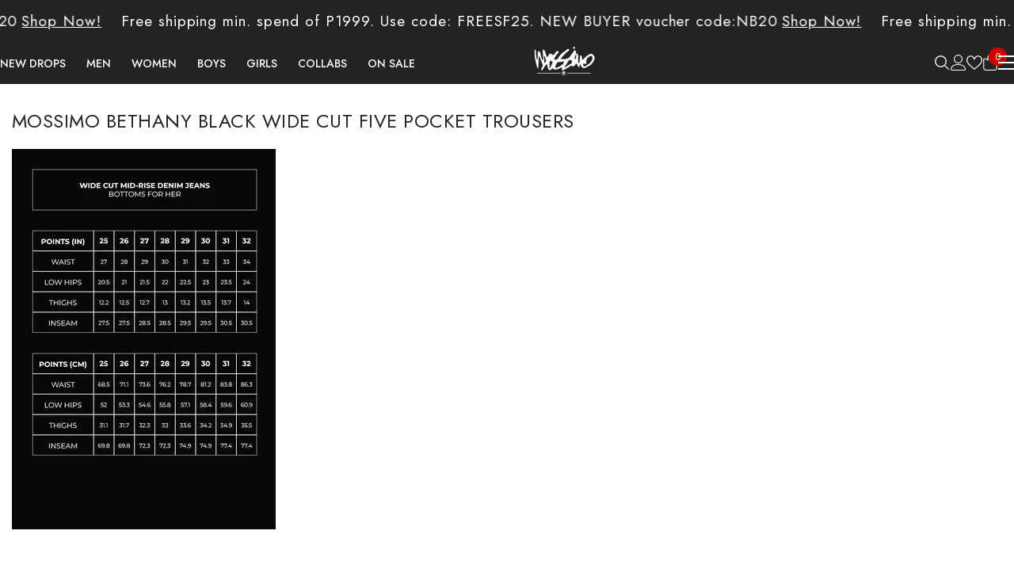

--- FILE ---
content_type: text/html; charset=utf-8
request_url: https://www.mossimo.ph/pages/mossimo-bethany-black-wide-cut-five-pocket-trousers
body_size: 55416
content:
<!doctype html><html class="no-js" lang="en">
    <head>
        <meta charset="utf-8">
        <meta http-equiv="X-UA-Compatible" content="IE=edge">
        <meta name="viewport" content="width=device-width, initial-scale=1.0, maximum-scale=1.0, user-scalable=0" />
        <meta name="theme-color" content="">
        <link rel="canonical" href="https://www.mossimo.ph/pages/mossimo-bethany-black-wide-cut-five-pocket-trousers">
        <link rel="canonical" href="https://www.mossimo.ph/pages/mossimo-bethany-black-wide-cut-five-pocket-trousers" canonical-shop-url="https://www.mossimo.ph/"><link rel="preconnect" href="https://cdn.shopify.com" crossorigin>
        <title>Mossimo Bethany Black Wide Cut Five Pocket Trousers  &ndash; Mossimo PH</title><meta name="description" content="">

<meta property="og:site_name" content="Mossimo PH">
<meta property="og:url" content="https://www.mossimo.ph/pages/mossimo-bethany-black-wide-cut-five-pocket-trousers">
<meta property="og:title" content="Mossimo Bethany Black Wide Cut Five Pocket Trousers">
<meta property="og:type" content="website">
<meta property="og:description" content="Fashionably cool, without the compromise. High quality prints, you can be sure that our design won&#39;t disappear on you. Embossed, Flat Print, Embroidered , etc. you can be sure it will be high quality."><meta property="og:image" content="http://www.mossimo.ph/cdn/shop/files/logo_mossimo_sq_wht.png?v=1694510273">
  <meta property="og:image:secure_url" content="https://www.mossimo.ph/cdn/shop/files/logo_mossimo_sq_wht.png?v=1694510273">
  <meta property="og:image:width" content="600">
  <meta property="og:image:height" content="600"><meta name="twitter:card" content="summary_large_image">
<meta name="twitter:title" content="Mossimo Bethany Black Wide Cut Five Pocket Trousers">
<meta name="twitter:description" content="Fashionably cool, without the compromise. High quality prints, you can be sure that our design won&#39;t disappear on you. Embossed, Flat Print, Embroidered , etc. you can be sure it will be high quality.">

        <script>window.performance && window.performance.mark && window.performance.mark('shopify.content_for_header.start');</script><meta name="google-site-verification" content="HOzhcrnLjl_5egmPVQUqxi31vpazrvbqHXmX0zTuL00">
<meta id="shopify-digital-wallet" name="shopify-digital-wallet" content="/40877031585/digital_wallets/dialog">
<script async="async" src="/checkouts/internal/preloads.js?locale=en-PH"></script>
<script id="shopify-features" type="application/json">{"accessToken":"173bf753952ba7f3b3e4537a19e1386e","betas":["rich-media-storefront-analytics"],"domain":"www.mossimo.ph","predictiveSearch":true,"shopId":40877031585,"locale":"en"}</script>
<script>var Shopify = Shopify || {};
Shopify.shop = "d-c-creatives.myshopify.com";
Shopify.locale = "en";
Shopify.currency = {"active":"PHP","rate":"1.0"};
Shopify.country = "PH";
Shopify.theme = {"name":"Copy of Revamped Site","id":141614514426,"schema_name":"Ella","schema_version":"6.5.2","theme_store_id":null,"role":"main"};
Shopify.theme.handle = "null";
Shopify.theme.style = {"id":null,"handle":null};
Shopify.cdnHost = "www.mossimo.ph/cdn";
Shopify.routes = Shopify.routes || {};
Shopify.routes.root = "/";</script>
<script type="module">!function(o){(o.Shopify=o.Shopify||{}).modules=!0}(window);</script>
<script>!function(o){function n(){var o=[];function n(){o.push(Array.prototype.slice.apply(arguments))}return n.q=o,n}var t=o.Shopify=o.Shopify||{};t.loadFeatures=n(),t.autoloadFeatures=n()}(window);</script>
<script id="shop-js-analytics" type="application/json">{"pageType":"page"}</script>
<script defer="defer" async type="module" src="//www.mossimo.ph/cdn/shopifycloud/shop-js/modules/v2/client.init-shop-cart-sync_DtuiiIyl.en.esm.js"></script>
<script defer="defer" async type="module" src="//www.mossimo.ph/cdn/shopifycloud/shop-js/modules/v2/chunk.common_CUHEfi5Q.esm.js"></script>
<script type="module">
  await import("//www.mossimo.ph/cdn/shopifycloud/shop-js/modules/v2/client.init-shop-cart-sync_DtuiiIyl.en.esm.js");
await import("//www.mossimo.ph/cdn/shopifycloud/shop-js/modules/v2/chunk.common_CUHEfi5Q.esm.js");

  window.Shopify.SignInWithShop?.initShopCartSync?.({"fedCMEnabled":true,"windoidEnabled":true});

</script>
<script>(function() {
  var isLoaded = false;
  function asyncLoad() {
    if (isLoaded) return;
    isLoaded = true;
    var urls = ["\/\/shopify.privy.com\/widget.js?shop=d-c-creatives.myshopify.com","https:\/\/cdn.hextom.com\/js\/freeshippingbar.js?shop=d-c-creatives.myshopify.com"];
    for (var i = 0; i < urls.length; i++) {
      var s = document.createElement('script');
      s.type = 'text/javascript';
      s.async = true;
      s.src = urls[i];
      var x = document.getElementsByTagName('script')[0];
      x.parentNode.insertBefore(s, x);
    }
  };
  if(window.attachEvent) {
    window.attachEvent('onload', asyncLoad);
  } else {
    window.addEventListener('load', asyncLoad, false);
  }
})();</script>
<script id="__st">var __st={"a":40877031585,"offset":28800,"reqid":"4329c7cb-1512-42f9-974a-0e84a12b88c7-1766455783","pageurl":"www.mossimo.ph\/pages\/mossimo-bethany-black-wide-cut-five-pocket-trousers","s":"pages-103544226042","u":"e5a8f7778162","p":"page","rtyp":"page","rid":103544226042};</script>
<script>window.ShopifyPaypalV4VisibilityTracking = true;</script>
<script id="captcha-bootstrap">!function(){'use strict';const t='contact',e='account',n='new_comment',o=[[t,t],['blogs',n],['comments',n],[t,'customer']],c=[[e,'customer_login'],[e,'guest_login'],[e,'recover_customer_password'],[e,'create_customer']],r=t=>t.map((([t,e])=>`form[action*='/${t}']:not([data-nocaptcha='true']) input[name='form_type'][value='${e}']`)).join(','),a=t=>()=>t?[...document.querySelectorAll(t)].map((t=>t.form)):[];function s(){const t=[...o],e=r(t);return a(e)}const i='password',u='form_key',d=['recaptcha-v3-token','g-recaptcha-response','h-captcha-response',i],f=()=>{try{return window.sessionStorage}catch{return}},m='__shopify_v',_=t=>t.elements[u];function p(t,e,n=!1){try{const o=window.sessionStorage,c=JSON.parse(o.getItem(e)),{data:r}=function(t){const{data:e,action:n}=t;return t[m]||n?{data:e,action:n}:{data:t,action:n}}(c);for(const[e,n]of Object.entries(r))t.elements[e]&&(t.elements[e].value=n);n&&o.removeItem(e)}catch(o){console.error('form repopulation failed',{error:o})}}const l='form_type',E='cptcha';function T(t){t.dataset[E]=!0}const w=window,h=w.document,L='Shopify',v='ce_forms',y='captcha';let A=!1;((t,e)=>{const n=(g='f06e6c50-85a8-45c8-87d0-21a2b65856fe',I='https://cdn.shopify.com/shopifycloud/storefront-forms-hcaptcha/ce_storefront_forms_captcha_hcaptcha.v1.5.2.iife.js',D={infoText:'Protected by hCaptcha',privacyText:'Privacy',termsText:'Terms'},(t,e,n)=>{const o=w[L][v],c=o.bindForm;if(c)return c(t,g,e,D).then(n);var r;o.q.push([[t,g,e,D],n]),r=I,A||(h.body.append(Object.assign(h.createElement('script'),{id:'captcha-provider',async:!0,src:r})),A=!0)});var g,I,D;w[L]=w[L]||{},w[L][v]=w[L][v]||{},w[L][v].q=[],w[L][y]=w[L][y]||{},w[L][y].protect=function(t,e){n(t,void 0,e),T(t)},Object.freeze(w[L][y]),function(t,e,n,w,h,L){const[v,y,A,g]=function(t,e,n){const i=e?o:[],u=t?c:[],d=[...i,...u],f=r(d),m=r(i),_=r(d.filter((([t,e])=>n.includes(e))));return[a(f),a(m),a(_),s()]}(w,h,L),I=t=>{const e=t.target;return e instanceof HTMLFormElement?e:e&&e.form},D=t=>v().includes(t);t.addEventListener('submit',(t=>{const e=I(t);if(!e)return;const n=D(e)&&!e.dataset.hcaptchaBound&&!e.dataset.recaptchaBound,o=_(e),c=g().includes(e)&&(!o||!o.value);(n||c)&&t.preventDefault(),c&&!n&&(function(t){try{if(!f())return;!function(t){const e=f();if(!e)return;const n=_(t);if(!n)return;const o=n.value;o&&e.removeItem(o)}(t);const e=Array.from(Array(32),(()=>Math.random().toString(36)[2])).join('');!function(t,e){_(t)||t.append(Object.assign(document.createElement('input'),{type:'hidden',name:u})),t.elements[u].value=e}(t,e),function(t,e){const n=f();if(!n)return;const o=[...t.querySelectorAll(`input[type='${i}']`)].map((({name:t})=>t)),c=[...d,...o],r={};for(const[a,s]of new FormData(t).entries())c.includes(a)||(r[a]=s);n.setItem(e,JSON.stringify({[m]:1,action:t.action,data:r}))}(t,e)}catch(e){console.error('failed to persist form',e)}}(e),e.submit())}));const S=(t,e)=>{t&&!t.dataset[E]&&(n(t,e.some((e=>e===t))),T(t))};for(const o of['focusin','change'])t.addEventListener(o,(t=>{const e=I(t);D(e)&&S(e,y())}));const B=e.get('form_key'),M=e.get(l),P=B&&M;t.addEventListener('DOMContentLoaded',(()=>{const t=y();if(P)for(const e of t)e.elements[l].value===M&&p(e,B);[...new Set([...A(),...v().filter((t=>'true'===t.dataset.shopifyCaptcha))])].forEach((e=>S(e,t)))}))}(h,new URLSearchParams(w.location.search),n,t,e,['guest_login'])})(!0,!0)}();</script>
<script integrity="sha256-4kQ18oKyAcykRKYeNunJcIwy7WH5gtpwJnB7kiuLZ1E=" data-source-attribution="shopify.loadfeatures" defer="defer" src="//www.mossimo.ph/cdn/shopifycloud/storefront/assets/storefront/load_feature-a0a9edcb.js" crossorigin="anonymous"></script>
<script data-source-attribution="shopify.dynamic_checkout.dynamic.init">var Shopify=Shopify||{};Shopify.PaymentButton=Shopify.PaymentButton||{isStorefrontPortableWallets:!0,init:function(){window.Shopify.PaymentButton.init=function(){};var t=document.createElement("script");t.src="https://www.mossimo.ph/cdn/shopifycloud/portable-wallets/latest/portable-wallets.en.js",t.type="module",document.head.appendChild(t)}};
</script>
<script data-source-attribution="shopify.dynamic_checkout.buyer_consent">
  function portableWalletsHideBuyerConsent(e){var t=document.getElementById("shopify-buyer-consent"),n=document.getElementById("shopify-subscription-policy-button");t&&n&&(t.classList.add("hidden"),t.setAttribute("aria-hidden","true"),n.removeEventListener("click",e))}function portableWalletsShowBuyerConsent(e){var t=document.getElementById("shopify-buyer-consent"),n=document.getElementById("shopify-subscription-policy-button");t&&n&&(t.classList.remove("hidden"),t.removeAttribute("aria-hidden"),n.addEventListener("click",e))}window.Shopify?.PaymentButton&&(window.Shopify.PaymentButton.hideBuyerConsent=portableWalletsHideBuyerConsent,window.Shopify.PaymentButton.showBuyerConsent=portableWalletsShowBuyerConsent);
</script>
<script data-source-attribution="shopify.dynamic_checkout.cart.bootstrap">document.addEventListener("DOMContentLoaded",(function(){function t(){return document.querySelector("shopify-accelerated-checkout-cart, shopify-accelerated-checkout")}if(t())Shopify.PaymentButton.init();else{new MutationObserver((function(e,n){t()&&(Shopify.PaymentButton.init(),n.disconnect())})).observe(document.body,{childList:!0,subtree:!0})}}));
</script>
<script id="sections-script" data-sections="header-navigation-hamburger,header-mobile" defer="defer" src="//www.mossimo.ph/cdn/shop/t/85/compiled_assets/scripts.js?20986"></script>
<script>window.performance && window.performance.mark && window.performance.mark('shopify.content_for_header.end');</script>
        <style>@import url('https://fonts.googleapis.com/css?family=Jost:300,300i,400,400i,500,500i,600,600i,700,700i,800,800i&display=swap');
                :root {
        --font-family-1: Jost;
        --font-family-2: Jost;

        /* Settings Body */--font-body-family: Jost;--font-body-size: 16px;--font-body-weight: 400;--body-line-height: 24px;--body-letter-spacing: 0;

        /* Settings Heading */--font-heading-family: Jost;--font-heading-size: 24px;--font-heading-weight: 700;--font-heading-style: normal;--heading-line-height: 24px;--heading-letter-spacing: 0;--heading-text-transform: capitalize;--heading-border-height: 1px;

        /* Menu Lv1 */--font-menu-lv1-family: Jost;--font-menu-lv1-size: 14px;--font-menu-lv1-weight: 500;--menu-lv1-line-height: 24px;--menu-lv1-letter-spacing: 0;--menu-lv1-text-transform: uppercase;

        /* Menu Lv2 */--font-menu-lv2-family: Jost;--font-menu-lv2-size: 14px;--font-menu-lv2-weight: 400;--menu-lv2-line-height: 24px;--menu-lv2-letter-spacing: 0;--menu-lv2-text-transform: capitalize;

        /* Menu Lv3 */--font-menu-lv3-family: Jost;--font-menu-lv3-size: 14px;--font-menu-lv3-weight: 400;--menu-lv3-line-height: 24px;--menu-lv3-letter-spacing: 0;--menu-lv3-text-transform: capitalize;

        /* Mega Menu Lv2 */--font-mega-menu-lv2-family: Jost;--font-mega-menu-lv2-size: 14px;--font-mega-menu-lv2-weight: 500;--font-mega-menu-lv2-style: normal;--mega-menu-lv2-line-height: 22px;--mega-menu-lv2-letter-spacing: 0;--mega-menu-lv2-text-transform: uppercase;

        /* Mega Menu Lv3 */--font-mega-menu-lv3-family: Jost;--font-mega-menu-lv3-size: 14px;--font-mega-menu-lv3-weight: 400;--mega-menu-lv3-line-height: 24px;--mega-menu-lv3-letter-spacing: 0;--mega-menu-lv3-text-transform: capitalize;

        /* Product Card Title */--product-title-font: Jost;--product-title-font-size : 16px;--product-title-font-weight : 400;--product-title-line-height: 20px;--product-title-letter-spacing: 0;--product-title-line-text : 1;--product-title-text-transform : capitalize;--product-title-margin-bottom: 10px;

        /* Product Card Vendor */--product-vendor-font: Jost;--product-vendor-font-size : 14px;--product-vendor-font-weight : 400;--product-vendor-font-style : normal;--product-vendor-line-height: 22px;--product-vendor-letter-spacing: 0;--product-vendor-text-transform : uppercase;--product-vendor-margin-bottom: 5px;--product-vendor-margin-top: 0px;

        /* Product Card Price */--product-price-font: Jost;--product-price-font-size : 16px;--product-price-font-weight : 600;--product-price-line-height: 22px;--product-price-letter-spacing: 0;--product-price-margin-top: 0px;--product-price-margin-bottom: 13px;

        /* Product Card Badge */--badge-font: Jost;--badge-font-size : 14px;--badge-font-weight : 400;--badge-text-transform : capitalize;--badge-letter-spacing: 0;--badge-line-height: 19px;--badge-border-radius: 2px;--badge-padding-top: 0px;--badge-padding-bottom: 0px;--badge-padding-left-right: 8px;--badge-postion-top: 0px;--badge-postion-left-right: 0px;

        /* Product Quickview */
        --product-quickview-font-size : 12px; --product-quickview-line-height: 23px; --product-quickview-border-radius: 1px; --product-quickview-padding-top: 0px; --product-quickview-padding-bottom: 0px; --product-quickview-padding-left-right: 7px; --product-quickview-sold-out-product: #e95144;--product-quickview-box-shadow: none;/* Blog Card Tile */--blog-title-font: Jost;--blog-title-font-size : 18px; --blog-title-font-weight : 700; --blog-title-line-height: 36px; --blog-title-letter-spacing: 0; --blog-title-text-transform : capitalize;

        /* Blog Card Info (Date, Author) */--blog-info-font: Jost;--blog-info-font-size : 12px; --blog-info-font-weight : 400; --blog-info-line-height: 22px; --blog-info-letter-spacing: 0; --blog-info-text-transform : none;

        /* Button 1 */--btn-1-font-family: Jost;--btn-1-font-size: 16px; --btn-1-font-weight: 700; --btn-1-text-transform: uppercase; --btn-1-line-height: 26px; --btn-1-letter-spacing: .05em; --btn-1-text-align: center; --btn-1-border-radius: 0px; --btn-1-border-width: 1px; --btn-1-border-style: solid; --btn-1-padding-top: 11px; --btn-1-padding-bottom: 11px; --btn-1-horizontal-length: 0px; --btn-1-vertical-length: 0px; --btn-1-blur-radius: 0px; --btn-1-spread: 0px;
        --btn-1-inset: ;/* Button 2 */--btn-2-font-family: Jost;--btn-2-font-size: 16px; --btn-2-font-weight: 700; --btn-2-text-transform: uppercase; --btn-2-line-height: 24px; --btn-2-letter-spacing: .05em; --btn-2-text-align: center; --btn-2-border-radius: 0px; --btn-2-border-width: 1px; --btn-2-border-style: solid; --btn-2-padding-top: 20px; --btn-2-padding-bottom: 20px; --btn-2-horizontal-length: 0px; --btn-2-vertical-length: 0px; --btn-2-blur-radius: 0px; --btn-2-spread: 0px;
        --btn-2-inset: ;/* Button 3 */--btn-3-font-family: Jost;--btn-3-font-size: 16px; --btn-3-font-weight: 600; --btn-3-text-transform: uppercase; --btn-3-line-height: 24px; --btn-3-letter-spacing: .05em; --btn-3-text-align: center; --btn-3-border-radius: 0px; --btn-3-border-width: 1px; --btn-3-border-style: solid; --btn-3-padding-top: 11px; --btn-3-padding-bottom: 8px; --btn-3-horizontal-length: 0px; --btn-3-vertical-length: 0px; --btn-3-blur-radius: 0px; --btn-3-spread: 0px;
        --btn-3-inset: ;/* Footer Heading */--footer-heading-font-family: Jost;--footer-heading-font-size : 18px; --footer-heading-font-weight : 700; --footer-heading-line-height : 22px; --footer-heading-letter-spacing : 0; --footer-heading-text-transform : none;

        /* Footer Link */--footer-link-font-family: Jost;--footer-link-font-size : 16px; --footer-link-font-weight : ; --footer-link-line-height : 34px; --footer-link-letter-spacing : 0; --footer-link-text-transform : capitalize;

        /* Page Title */--font-page-title-family: Jost;--font-page-title-size: 24px; --font-page-title-weight: 400; --font-page-title-style: normal; --page-title-line-height: 20px; --page-title-letter-spacing: .02em; --page-title-text-transform: uppercase;

        /* Font Product Tab Title */
        --font-tab-type-1: Jost; --font-tab-type-2: Jost;

        /* Text Size */
        --text-size-font-size : 10px; --text-size-font-weight : 400; --text-size-line-height : 22px; --text-size-letter-spacing : 0; --text-size-text-transform : uppercase; --text-size-color : #787878;

        /* Font Weight */
        --font-weight-normal: 400; --font-weight-medium: 500; --font-weight-semibold: 600; --font-weight-bold: 700; --font-weight-bolder: 800; --font-weight-black: 900;

        /* Radio Button */
        --form-label-checkbox-before-bg: #fff; --form-label-checkbox-before-border: #cecece; --form-label-checkbox-before-bg-checked: #000;

        /* Conatiner */
        --body-custom-width-container: 1800px;

        /* Layout Boxed */
        --color-background-layout-boxed: rgba(0,0,0,0);/* Arrow */
        --position-horizontal-slick-arrow: 0;

        /* General Color*/
        --color-text: #232323; --color-text2: #969696; --color-global: #232323; --color-white: #FFFFFF; --color-grey: #868686; --color-black: #202020; --color-base-text-rgb: 35, 35, 35; --color-base-text2-rgb: 150, 150, 150; --color-background: #ffffff; --color-background-rgb: 255, 255, 255; --color-background-overylay: rgba(255, 255, 255, 0.9); --color-base-accent-text: ; --color-base-accent-1: ; --color-base-accent-2: ; --color-link: #232323; --color-link-hover: #232323; --color-error: #D93333; --color-error-bg: #FCEEEE; --color-success: #5A5A5A; --color-success-bg: #DFF0D8; --color-info: #202020; --color-info-bg: #FFF2DD; --color-link-underline: rgba(35, 35, 35, 0.5); --color-breadcrumb: #999999; --colors-breadcrumb-hover: #232323;--colors-breadcrumb-active: #999999; --border-global: #e6e6e6; --bg-global: #fafafa; --bg-planceholder: #fafafa; --color-warning: #fff; --bg-warning: #e0b252; --color-background-10 : #e9e9e9; --color-background-20 : #d3d3d3; --color-background-30 : #bdbdbd; --color-background-50 : #919191; --color-background-global : #919191;

        /* Arrow Color */
        --arrow-color: #232323; --arrow-background-color: #fff; --arrow-border-color: #cccccc;--arrow-color-hover: #ffffff;--arrow-background-color-hover: #232323;--arrow-border-color-hover: #232323;--arrow-width: 35px;--arrow-height: 35px;--arrow-size: 35px;--arrow-size-icon: 17px;--arrow-border-radius: 50%;--arrow-border-width: 1px;--arrow-width-half: -17px;

        /* Pagination Color */
        --pagination-item-color: #3c3c3c; --pagination-item-color-active: #3c3c3c; --pagination-item-bg-color: #fff;--pagination-item-bg-color-active: #fff;--pagination-item-border-color: #fff;--pagination-item-border-color-active: #3c3c3c;--pagination-arrow-color: #3c3c3c;--pagination-arrow-color-active: #3c3c3c;--pagination-arrow-bg-color: #fff;--pagination-arrow-bg-color-active: #fff;--pagination-arrow-border-color: #fff;--pagination-arrow-border-color-active: #fff;

        /* Dots Color */
        --dots-color: #707979;--dots-border-color: #707979;--dots-color-active: #ffffff;--dots-border-color-active: #505656;--dots-style2-background-opacity: #00000050;--dots-width: 12px;--dots-height: 12px;

        /* Button Color */
        --btn-1-color: #FFFFFF;--btn-1-bg: #000000;--btn-1-border: #000000;--btn-1-color-hover: #000000;--btn-1-bg-hover: #ffffff;--btn-1-border-hover: #000000;
        --btn-2-color: #000000;--btn-2-bg: #FFFFFF;--btn-2-border: #000000;--btn-2-color-hover: #FFFFFF;--btn-2-bg-hover: #000000;--btn-2-border-hover: #000000;
        --btn-3-color: #FFFFFF;--btn-3-bg: #e9514b;--btn-3-border: #e9514b;--btn-3-color-hover: #ffffff;--btn-3-bg-hover: #e9514b;--btn-3-border-hover: #e9514b;
        --anchor-transition: all ease .3s;--bg-white: #ffffff;--bg-black: #000000;--bg-grey: #808080;--icon: var(--color-text);--text-cart: #3c3c3c;--duration-short: 100ms;--duration-default: 350ms;--duration-long: 500ms;--form-input-bg: #ffffff;--form-input-border: #c7c7c7;--form-input-color: #232323;--form-input-placeholder: #868686;--form-label: #232323;

        --new-badge-color: #232323;--new-badge-bg: #ffffff;--sale-badge-color: #ffffff;--sale-badge-bg: #e74a45;--sold-out-badge-color: #ffffff;--sold-out-badge-bg: #c1c1c1;--custom-badge-color: #ffffff;--custom-badge-bg: #232323;--bundle-badge-color: #ffffff;--bundle-badge-bg: #232323;
        
        --product-title-color : #000000;--product-title-color-hover : #000000;--product-vendor-color : #969696;--product-price-color : #000000;--product-sale-price-color : #e74a45;--product-compare-price-color : #969696;--product-review-full-color : #ffb20d;--product-review-empty-color : #e6e6e6;

        --product-swatch-border : #cbcbcb;--product-swatch-border-active : #232323;--product-swatch-width : 40px;--product-swatch-height : 40px;--product-swatch-border-radius : 0px;--product-swatch-color-width : 40px;--product-swatch-color-height : 40px;--product-swatch-color-border-radius : 20px;

        --product-wishlist-color : #000000;--product-wishlist-bg : #fff;--product-wishlist-border : transparent;--product-wishlist-color-added : #ffffff;--product-wishlist-bg-added : #000000;--product-wishlist-border-added : transparent;--product-compare-color : #000000;--product-compare-bg : #FFFFFF;--product-compare-color-added : #D12442; --product-compare-bg-added : #FFFFFF; --product-hot-stock-text-color : #d62828; --product-quick-view-color : #0b0335; --product-cart-image-fit : contain; --product-title-variant-font-size: 16px;--product-quick-view-bg : #ffffff;--product-quick-view-bg-above-button: rgba(255, 255, 255, 0.7);--product-quick-view-color-hover : #0b0335;--product-quick-view-bg-hover : #ffffff;--product-action-color : #000000;--product-action-bg : #ffffff;--product-action-border : #000000;--product-action-color-hover : #ffffff;--product-action-bg-hover : #000000;--product-action-border-hover : #000000;

        /* Multilevel Category Filter */
        --color-label-multiLevel-categories: #232323;--bg-label-multiLevel-categories: #fff;--color-button-multiLevel-categories: #fff;--bg-button-multiLevel-categories: #ff8b21;--border-button-multiLevel-categories: #ff736b;--hover-color-button-multiLevel-categories: #fff;--hover-bg-button-multiLevel-categories: #ff8b21;--cart-item-bg : #ffffff;--cart-item-border : #e8e8e8;--cart-item-border-width : 1px;--cart-item-border-style : solid;--w-product-swatch-custom: 30px;--h-product-swatch-custom: 30px;--w-product-swatch-custom-mb: 20px;--h-product-swatch-custom-mb: 20px;--font-size-product-swatch-more: 12px;--swatch-border : #cbcbcb;--swatch-border-active : #232323;

        --variant-size: #232323;--variant-size-border: #e7e7e7;--variant-size-bg: #ffffff;--variant-size-hover: #ffffff;--variant-size-border-hover: #232323;--variant-size-bg-hover: #232323;--variant-bg : #ffffff; --variant-color : #232323; --variant-bg-active : #ffffff; --variant-color-active : #232323;

        --fontsize-text-social: 12px;
        --page-content-distance: 64px;--sidebar-content-distance: 40px;--button-transition-ease: cubic-bezier(.25,.46,.45,.94);

        /* Loading Spinner Color */
        --spinner-top-color: #fc0; --spinner-right-color: #4dd4c6; --spinner-bottom-color: #f00; --spinner-left-color: #f6f6f6;

        /* Product Card Marquee */
        --product-marquee-background-color: ;--product-marquee-text-color: #FFFFFF;--product-marquee-text-size: 14px;--product-marquee-text-mobile-size: 14px;--product-marquee-text-weight: 400;--product-marquee-text-transform: none;--product-marquee-text-style: italic;--product-marquee-speed: ; --product-marquee-line-height: calc(var(--product-marquee-text-mobile-size) * 1.5);
    }
</style>
        <link href="//www.mossimo.ph/cdn/shop/t/85/assets/base.css?v=146149201363261614051712816814" rel="stylesheet" type="text/css" media="all" />
<link href="//www.mossimo.ph/cdn/shop/t/85/assets/custom.css?v=118542959466325875111712816870" rel="stylesheet" type="text/css" media="all" />
<link href="//www.mossimo.ph/cdn/shop/t/85/assets/animated.css?v=118618079748618006641712816812" rel="stylesheet" type="text/css" media="all" />
<link href="//www.mossimo.ph/cdn/shop/t/85/assets/component-card.css?v=44373505219447115911712816826" rel="stylesheet" type="text/css" media="all" />
<link href="//www.mossimo.ph/cdn/shop/t/85/assets/component-loading-overlay.css?v=41789740389909582121712816844" rel="stylesheet" type="text/css" media="all" />
<link href="//www.mossimo.ph/cdn/shop/t/85/assets/component-loading-banner.css?v=66575024453840146421712816844" rel="stylesheet" type="text/css" media="all" />
<link href="//www.mossimo.ph/cdn/shop/t/85/assets/component-quick-cart.css?v=111677929301119732291712816857" rel="stylesheet" type="text/css" media="all" />
<link rel="stylesheet" href="//www.mossimo.ph/cdn/shop/t/85/assets/vendor.css?v=164616260963476715651712816902" media="print" onload="this.media='all'">
<noscript><link href="//www.mossimo.ph/cdn/shop/t/85/assets/vendor.css?v=164616260963476715651712816902" rel="stylesheet" type="text/css" media="all" /></noscript>



<link href="//www.mossimo.ph/cdn/shop/t/85/assets/component-predictive-search.css?v=104537003445991516671712816850" rel="stylesheet" type="text/css" media="all" />
<link rel="stylesheet" href="//www.mossimo.ph/cdn/shop/t/85/assets/component-product-form.css?v=140087122189431595481712816853" media="print" onload="this.media='all'">
	<link rel="stylesheet" href="//www.mossimo.ph/cdn/shop/t/85/assets/component-review.css?v=100129706126506303331712816860" media="print" onload="this.media='all'">
	<link rel="stylesheet" href="//www.mossimo.ph/cdn/shop/t/85/assets/component-price.css?v=139205013722916111901712816851" media="print" onload="this.media='all'">
	<link rel="stylesheet" href="//www.mossimo.ph/cdn/shop/t/85/assets/component-badge.css?v=20633729062276667811712816820" media="print" onload="this.media='all'">
	<link rel="stylesheet" href="//www.mossimo.ph/cdn/shop/t/85/assets/component-rte.css?v=74468535300400368301712816861" media="print" onload="this.media='all'">
	<link rel="stylesheet" href="//www.mossimo.ph/cdn/shop/t/85/assets/component-share.css?v=38383599121620234941712816862" media="print" onload="this.media='all'"><link rel="stylesheet" href="//www.mossimo.ph/cdn/shop/t/85/assets/component-newsletter.css?v=54058530822278129331712816848" media="print" onload="this.media='all'">
<link rel="stylesheet" href="//www.mossimo.ph/cdn/shop/t/85/assets/component-slider.css?v=37888473738646685221712816863" media="print" onload="this.media='all'">
<link rel="stylesheet" href="//www.mossimo.ph/cdn/shop/t/85/assets/component-list-social.css?v=102044711114163579551712816843" media="print" onload="this.media='all'"><noscript><link href="//www.mossimo.ph/cdn/shop/t/85/assets/component-product-form.css?v=140087122189431595481712816853" rel="stylesheet" type="text/css" media="all" /></noscript>
	<noscript><link href="//www.mossimo.ph/cdn/shop/t/85/assets/component-review.css?v=100129706126506303331712816860" rel="stylesheet" type="text/css" media="all" /></noscript>
	<noscript><link href="//www.mossimo.ph/cdn/shop/t/85/assets/component-price.css?v=139205013722916111901712816851" rel="stylesheet" type="text/css" media="all" /></noscript>
	<noscript><link href="//www.mossimo.ph/cdn/shop/t/85/assets/component-badge.css?v=20633729062276667811712816820" rel="stylesheet" type="text/css" media="all" /></noscript>
	<noscript><link href="//www.mossimo.ph/cdn/shop/t/85/assets/component-rte.css?v=74468535300400368301712816861" rel="stylesheet" type="text/css" media="all" /></noscript>
	<noscript><link href="//www.mossimo.ph/cdn/shop/t/85/assets/component-share.css?v=38383599121620234941712816862" rel="stylesheet" type="text/css" media="all" /></noscript><noscript><link href="//www.mossimo.ph/cdn/shop/t/85/assets/component-newsletter.css?v=54058530822278129331712816848" rel="stylesheet" type="text/css" media="all" /></noscript>
<noscript><link href="//www.mossimo.ph/cdn/shop/t/85/assets/component-slider.css?v=37888473738646685221712816863" rel="stylesheet" type="text/css" media="all" /></noscript>
<noscript><link href="//www.mossimo.ph/cdn/shop/t/85/assets/component-list-social.css?v=102044711114163579551712816843" rel="stylesheet" type="text/css" media="all" /></noscript>

<style type="text/css">
	.nav-title-mobile {display: none;}.list-menu--disclosure{display: none;position: absolute;min-width: 100%;width: 22rem;background-color: var(--bg-white);box-shadow: 0 1px 4px 0 rgb(0 0 0 / 15%);padding: 5px 0 5px 20px;opacity: 0;visibility: visible;pointer-events: none;transition: opacity var(--duration-default) ease, transform var(--duration-default) ease;}.list-menu--disclosure-2{margin-left: calc(100% - 15px);z-index: 2;top: -5px;}.list-menu--disclosure:focus {outline: none;}.list-menu--disclosure.localization-selector {max-height: 18rem;overflow: auto;width: 10rem;padding: 0.5rem;}.js menu-drawer > details > summary::before, .js menu-drawer > details[open]:not(.menu-opening) > summary::before {content: '';position: absolute;cursor: default;width: 100%;height: calc(100vh - 100%);height: calc(var(--viewport-height, 100vh) - (var(--header-bottom-position, 100%)));top: 100%;left: 0;background: var(--color-foreground-50);opacity: 0;visibility: hidden;z-index: 2;transition: opacity var(--duration-default) ease,visibility var(--duration-default) ease;}menu-drawer > details[open] > summary::before {visibility: visible;opacity: 1;}.menu-drawer {position: absolute;transform: translateX(-100%);visibility: hidden;z-index: 3;left: 0;top: 100%;width: 100%;max-width: calc(100vw - 4rem);padding: 0;border: 0.1rem solid var(--color-background-10);border-left: 0;border-bottom: 0;background-color: var(--bg-white);overflow-x: hidden;}.js .menu-drawer {height: calc(100vh - 100%);height: calc(var(--viewport-height, 100vh) - (var(--header-bottom-position, 100%)));}.js details[open] > .menu-drawer, .js details[open] > .menu-drawer__submenu {transition: transform var(--duration-default) ease, visibility var(--duration-default) ease;}.no-js details[open] > .menu-drawer, .js details[open].menu-opening > .menu-drawer, details[open].menu-opening > .menu-drawer__submenu {transform: translateX(0);visibility: visible;}@media screen and (min-width: 750px) {.menu-drawer {width: 40rem;}.no-js .menu-drawer {height: auto;}}.menu-drawer__inner-container {position: relative;height: 100%;}.menu-drawer__navigation-container {display: grid;grid-template-rows: 1fr auto;align-content: space-between;overflow-y: auto;height: 100%;}.menu-drawer__navigation {padding: 0 0 5.6rem 0;}.menu-drawer__inner-submenu {height: 100%;overflow-x: hidden;overflow-y: auto;}.no-js .menu-drawer__navigation {padding: 0;}.js .menu-drawer__menu li {width: 100%;border-bottom: 1px solid #e6e6e6;overflow: hidden;}.menu-drawer__menu-item{line-height: var(--body-line-height);letter-spacing: var(--body-letter-spacing);padding: 10px 20px 10px 15px;cursor: pointer;display: flex;align-items: center;justify-content: space-between;}.menu-drawer__menu-item .label{display: inline-block;vertical-align: middle;font-size: calc(var(--font-body-size) - 4px);font-weight: var(--font-weight-normal);letter-spacing: var(--body-letter-spacing);height: 20px;line-height: 20px;margin: 0 0 0 10px;padding: 0 5px;text-transform: uppercase;text-align: center;position: relative;}.menu-drawer__menu-item .label:before{content: "";position: absolute;border: 5px solid transparent;top: 50%;left: -9px;transform: translateY(-50%);}.menu-drawer__menu-item > .icon{width: 24px;height: 24px;margin: 0 10px 0 0;}.menu-drawer__menu-item > .symbol {position: absolute;right: 20px;top: 50%;transform: translateY(-50%);display: flex;align-items: center;justify-content: center;font-size: 0;pointer-events: none;}.menu-drawer__menu-item > .symbol .icon{width: 14px;height: 14px;opacity: .6;}.menu-mobile-icon .menu-drawer__menu-item{justify-content: flex-start;}.no-js .menu-drawer .menu-drawer__menu-item > .symbol {display: none;}.js .menu-drawer__submenu {position: absolute;top: 0;width: 100%;bottom: 0;left: 0;background-color: var(--bg-white);z-index: 1;transform: translateX(100%);visibility: hidden;}.js .menu-drawer__submenu .menu-drawer__submenu {overflow-y: auto;}.menu-drawer__close-button {display: block;width: 100%;padding: 10px 15px;background-color: transparent;border: none;background: #f6f8f9;position: relative;}.menu-drawer__close-button .symbol{position: absolute;top: auto;left: 20px;width: auto;height: 22px;z-index: 10;display: flex;align-items: center;justify-content: center;font-size: 0;pointer-events: none;}.menu-drawer__close-button .icon {display: inline-block;vertical-align: middle;width: 18px;height: 18px;transform: rotate(180deg);}.menu-drawer__close-button .text{max-width: calc(100% - 50px);white-space: nowrap;overflow: hidden;text-overflow: ellipsis;display: inline-block;vertical-align: top;width: 100%;margin: 0 auto;}.no-js .menu-drawer__close-button {display: none;}.menu-drawer__utility-links {padding: 2rem;}.menu-drawer__account {display: inline-flex;align-items: center;text-decoration: none;padding: 1.2rem;margin-left: -1.2rem;font-size: 1.4rem;}.menu-drawer__account .icon-account {height: 2rem;width: 2rem;margin-right: 1rem;}.menu-drawer .list-social {justify-content: flex-start;margin-left: -1.25rem;margin-top: 2rem;}.menu-drawer .list-social:empty {display: none;}.menu-drawer .list-social__link {padding: 1.3rem 1.25rem;}

	/* Style General */
	.d-block{display: block}.d-inline-block{display: inline-block}.d-flex{display: flex}.d-none {display: none}.d-grid{display: grid}.ver-alg-mid {vertical-align: middle}.ver-alg-top{vertical-align: top}
	.flex-jc-start{justify-content:flex-start}.flex-jc-end{justify-content:flex-end}.flex-jc-center{justify-content:center}.flex-jc-between{justify-content:space-between}.flex-jc-stretch{justify-content:stretch}.flex-align-start{align-items: flex-start}.flex-align-center{align-items: center}.flex-align-end{align-items: flex-end}.flex-align-stretch{align-items:stretch}.flex-wrap{flex-wrap: wrap}.flex-nowrap{flex-wrap: nowrap}.fd-row{flex-direction:row}.fd-row-reverse{flex-direction:row-reverse}.fd-column{flex-direction:column}.fd-column-reverse{flex-direction:column-reverse}.fg-0{flex-grow:0}.fs-0{flex-shrink:0}.gap-15{gap:15px}.gap-30{gap:30px}.gap-col-30{column-gap:30px}
	.p-relative{position:relative}.p-absolute{position:absolute}.p-static{position:static}.p-fixed{position:fixed;}
	.zi-1{z-index:1}.zi-2{z-index:2}.zi-3{z-index:3}.zi-5{z-index:5}.zi-6{z-index:6}.zi-7{z-index:7}.zi-9{z-index:9}.zi-10{z-index:10}.zi-99{z-index:99} .zi-100{z-index:100} .zi-101{z-index:101}
	.top-0{top:0}.top-100{top:100%}.top-auto{top:auto}.left-0{left:0}.left-auto{left:auto}.right-0{right:0}.right-auto{right:auto}.bottom-0{bottom:0}
	.middle-y{top:50%;transform:translateY(-50%)}.middle-x{left:50%;transform:translateX(-50%)}
	.opacity-0{opacity:0}.opacity-1{opacity:1}
	.o-hidden{overflow:hidden}.o-visible{overflow:visible}.o-unset{overflow:unset}.o-x-hidden{overflow-x:hidden}.o-y-auto{overflow-y:auto;}
	.pt-0{padding-top:0}.pt-2{padding-top:2px}.pt-5{padding-top:5px}.pt-10{padding-top:10px}.pt-10-imp{padding-top:10px !important}.pt-12{padding-top:12px}.pt-16{padding-top:16px}.pt-20{padding-top:20px}.pt-24{padding-top:24px}.pt-30{padding-top:30px}.pt-32{padding-top:32px}.pt-36{padding-top:36px}.pt-48{padding-top:48px}.pb-0{padding-bottom:0}.pb-5{padding-bottom:5px}.pb-10{padding-bottom:10px}.pb-10-imp{padding-bottom:10px !important}.pb-12{padding-bottom:12px}.pb-15{padding-bottom:15px}.pb-16{padding-bottom:16px}.pb-18{padding-bottom:18px}.pb-20{padding-bottom:20px}.pb-24{padding-bottom:24px}.pb-32{padding-bottom:32px}.pb-40{padding-bottom:40px}.pb-48{padding-bottom:48px}.pb-50{padding-bottom:50px}.pb-80{padding-bottom:80px}.pb-84{padding-bottom:84px}.pr-0{padding-right:0}.pr-5{padding-right: 5px}.pr-10{padding-right:10px}.pr-20{padding-right:20px}.pr-24{padding-right:24px}.pr-30{padding-right:30px}.pr-36{padding-right:36px}.pr-80{padding-right:80px}.pl-0{padding-left:0}.pl-12{padding-left:12px}.pl-20{padding-left:20px}.pl-24{padding-left:24px}.pl-36{padding-left:36px}.pl-48{padding-left:48px}.pl-52{padding-left:52px}.pl-80{padding-left:80px}.p-zero{padding:0}
	.m-lr-auto{margin:0 auto}.m-zero{margin:0}.ml-auto{margin-left:auto}.ml-0{margin-left:0}.ml-5{margin-left:5px}.ml-15{margin-left:15px}.ml-20{margin-left:20px}.ml-30{margin-left:30px}.mr-auto{margin-right:auto}.mr-0{margin-right:0}.mr-5{margin-right:5px}.mr-10{margin-right:10px}.mr-20{margin-right:20px}.mr-30{margin-right:30px}.mt-0{margin-top: 0}.mt-10{margin-top: 10px}.mt-15{margin-top: 15px}.mt-20{margin-top: 20px}.mt-25{margin-top: 25px}.mt-30{margin-top: 30px}.mt-40{margin-top: 40px}.mt-45{margin-top: 45px}.mb-0{margin-bottom: 0}.mb-5{margin-bottom: 5px}.mb-10{margin-bottom: 10px}.mb-15{margin-bottom: 15px}.mb-18{margin-bottom: 18px}.mb-20{margin-bottom: 20px}.mb-30{margin-bottom: 30px}
	.h-0{height:0}.h-100{height:100%}.h-100v{height:100vh}.h-auto{height:auto}.mah-100{max-height:100%}.mih-15{min-height: 15px}.mih-none{min-height: unset}.lih-15{line-height: 15px}
	.w-50pc{width:50%}.w-100{width:100%}.w-100v{width:100vw}.maw-100{max-width:100%}.maw-300{max-width:300px}.maw-480{max-width: 480px}.maw-780{max-width: 780px}.w-auto{width:auto}.minw-auto{min-width: auto}.min-w-100{min-width: 100px}
	.float-l{float:left}.float-r{float:right}
	.b-zero{border:none}.br-50p{border-radius:50%}.br-zero{border-radius:0}.br-2{border-radius:2px}.bg-none{background: none}
	.stroke-w-0{stroke-width: 0px}.stroke-w-1h{stroke-width: 0.5px}.stroke-w-1{stroke-width: 1px}.stroke-w-3{stroke-width: 3px}.stroke-w-5{stroke-width: 5px}.stroke-w-7 {stroke-width: 7px}.stroke-w-10 {stroke-width: 10px}.stroke-w-12 {stroke-width: 12px}.stroke-w-15 {stroke-width: 15px}.stroke-w-20 {stroke-width: 20px}.stroke-w-25 {stroke-width: 25px}.stroke-w-30{stroke-width: 30px}.stroke-w-32 {stroke-width: 32px}.stroke-w-40 {stroke-width: 40px}
	.w-21{width: 21px}.w-23{width: 23px}.w-24{width: 24px}.h-22{height: 22px}.h-23{height: 23px}.h-24{height: 24px}.w-h-16{width: 16px;height: 16px}.w-h-17{width: 17px;height: 17px}.w-h-18 {width: 18px;height: 18px}.w-h-19{width: 19px;height: 19px}.w-h-20 {width: 20px;height: 20px}.w-h-21{width: 21px;height: 21px}.w-h-22 {width: 22px;height: 22px}.w-h-23{width: 23px;height: 23px}.w-h-24 {width: 24px;height: 24px}.w-h-25 {width: 25px;height: 25px}.w-h-26 {width: 26px;height: 26px}.w-h-27 {width: 27px;height: 27px}.w-h-28 {width: 28px;height: 28px}.w-h-29 {width: 29px;height: 29px}.w-h-30 {width: 30px;height: 30px}.w-h-31 {width: 31px;height: 31px}.w-h-32 {width: 32px;height: 32px}.w-h-33 {width: 33px;height: 33px}.w-h-34 {width: 34px;height: 34px}.w-h-35 {width: 35px;height: 35px}.w-h-36 {width: 36px;height: 36px}.w-h-37 {width: 37px;height: 37px}
	.txt-d-none{text-decoration:none}.txt-d-underline{text-decoration:underline}.txt-u-o-1{text-underline-offset: 1px}.txt-u-o-2{text-underline-offset: 2px}.txt-u-o-3{text-underline-offset: 3px}.txt-u-o-4{text-underline-offset: 4px}.txt-u-o-5{text-underline-offset: 5px}.txt-u-o-6{text-underline-offset: 6px}.txt-u-o-8{text-underline-offset: 8px}.txt-u-o-12{text-underline-offset: 12px}.txt-t-up{text-transform:uppercase}.txt-t-cap{text-transform:capitalize}
	.ft-0{font-size: 0}.ft-16{font-size: 16px}.ls-0{letter-spacing: 0}.ls-02{letter-spacing: 0.2em}.ls-05{letter-spacing: 0.5em}.ft-i{font-style: italic}
	.button-effect svg{transition: 0.3s}.button-effect:hover svg{transform: rotate(180deg)}
	.icon-effect:hover svg {transform: scale(1.15)}.icon-effect:hover .icon-search-1 {transform: rotate(-90deg) scale(1.15)}
	.link-effect > span:after {content: "";position: absolute;bottom: -2px;left: 0;height: 1px;width: 100%;transform: scaleX(0);transition: transform var(--duration-default) ease-out;transform-origin: right}
	.link-effect > span:hover:after{transform: scaleX(1);transform-origin: left}
	@media (min-width: 1025px){
		.pl-lg-80{padding-left:80px}.pr-lg-80{padding-right:80px}
	}
</style>
        <script src="//www.mossimo.ph/cdn/shop/t/85/assets/vendor.js?v=37601539231953232631712816903" type="text/javascript"></script>
<script src="//www.mossimo.ph/cdn/shop/t/85/assets/global.js?v=46612764184384980251712816875" type="text/javascript"></script>
<script src="//www.mossimo.ph/cdn/shop/t/85/assets/lazysizes.min.js?v=122719776364282065531712816889" type="text/javascript"></script>
<script src="//www.mossimo.ph/cdn/shop/t/85/assets/predictive-search.js?v=44403290173806190591712816891" defer="defer"></script>

<script>
    window.lazySizesConfig = window.lazySizesConfig || {};
    lazySizesConfig.loadMode = 1;
    window.lazySizesConfig.init = false;
    lazySizes.init();

    window.rtl_slick = false;
    window.mobile_menu = 'default';
    window.money_format = '<span class=money>₱{{amount}}</span>';
    window.shop_currency = 'PHP';
    window.currencySymbol ="₱";
    window.show_multiple_currencies = true;
    window.routes = {
        root: '',
        cart: '/cart',
        cart_add_url: '/cart/add',
        cart_change_url: '/cart/change',
        cart_update_url: '/cart/update',
        collection_all: '/collections/all',
        predictive_search_url: '/search/suggest',
        search_url: '/search'
    }; 
    window.button_load_more = {
        default: `Show more`,
        loading: `Loading...`,
        view_all: `View All Collection`,
        no_more: `No More Product`
    };
    window.after_add_to_cart = {
        type: 'quick_cart',
        message: `is added to your shopping cart.`
    };
    window.variant_image_group_quick_view = false;
    window.quick_view = {
        show: true,
        show_mb: true
    };
    window.quick_shop = {
        show: true,
        see_details: `View Full Details`,
    };
    window.quick_cart = {
        show: true
    };
    window.cartStrings = {
        error: `There was an error while updating your cart. Please try again.`,
        quantityError: `You can only add [quantity] of this item to your cart.`,
        addProductOutQuantity: `You can only add [maxQuantity] of this product to your cart`,
        addProductOutQuantity2: `The quantity of this product is insufficient.`,
        cartErrorMessage: `Translation missing: en.sections.cart.cart_quantity_error_prefix`,
        soldoutText: `sold out`,
        alreadyText: `all`,
    };
    window.variantStrings = {
        addToCart: `Add to cart`,
        addingToCart: `Adding to cart...`,
        addedToCart: `Added to cart`,
        submit: `Submit`,
        soldOut: `Sold out`,
        unavailable: `Unavailable`,
        soldOut_message: `This variant is sold out!`,
        unavailable_message: `This variant is unavailable!`,
        addToCart_message: `You must select at least one products to add!`,
        select: `Select Options`,
        preOrder: `Pre-Order`,
        add: `Add`,
        unavailable_with_option: `[value] (Unavailable)`,
        hide_variants_unavailable: false
    };
    window.inventory_text = {
        hotStock: `Hurry up! only [inventory] left`,
        hotStock2: `Please hurry! Only [inventory] left in stock`,
        warningQuantity: `Maximum quantity: [inventory]`,
        inStock: `In Stock`,
        outOfStock: `Out Of Stock`,
        manyInStock: `Many In Stock`,
        show_options: `Show Variants`,
        hide_options: `Hide Variants`,
        adding : `Adding`,
        thank_you : `Thank You`,
        add_more : `Add More`,
        cart_feedback : `Added`
    };
    
    
        window.notify_me = {
            show: true,
            mail: `example@domain.com`,
            subject: `Out Of Stock Notification from Halothemes Store`,
            label: `Shopify`,
            success: `Thanks! We&#39;ve received your request and will respond shortly when this product / variant becomes available!`,
            error: `Please use a valid email address, such as john@example.com.`,
            button: `Notify me`
        };
    
    
    window.compare = {
        show: false,
        add: `Add To Compare`,
        added: `Added To Compare`,
        message: `You must select at least two products to compare!`
    };
    window.wishlist = {
        show: true,
        add: `Add to wishlist`,
        added: `Added to wishlist`,
        empty: `No product is added to your wishlist`,
        continue_shopping: `Continue Shopping`
    };
    window.pagination = {
        style: 1,
        next: `Next`,
        prev: `Prev`
    }
    window.review = {
        show: false,
        show_quick_view: true
    };
    window.countdown = {
        text: `Limited-Time Offers, End in:`,
        day: `D`,
        hour: `H`,
        min: `M`,
        sec: `S`,
        day_2: `Days`,
        hour_2: `Hours`,
        min_2: `Mins`,
        sec_2: `Secs`,
        days: `Days`,
        hours: `Hours`,
        mins: `Mins`,
        secs: `Secs`,
        d: `d`,
        h: `h`,
        m: `m`,
        s: `s`
    };
    window.customer_view = {
        text: `[number] customers are viewing this product`
    };

    
        window.arrows = {
            icon_next: `<button type="button" class="slick-next" aria-label="Next" role="button"><svg role="img" xmlns="http://www.w3.org/2000/svg" viewBox="0 0 24 24"><path d="M 7.75 1.34375 L 6.25 2.65625 L 14.65625 12 L 6.25 21.34375 L 7.75 22.65625 L 16.75 12.65625 L 17.34375 12 L 16.75 11.34375 Z"></path></svg></button>`,
            icon_prev: `<button type="button" class="slick-prev" aria-label="Previous" role="button"><svg role="img" xmlns="http://www.w3.org/2000/svg" viewBox="0 0 24 24"><path d="M 7.75 1.34375 L 6.25 2.65625 L 14.65625 12 L 6.25 21.34375 L 7.75 22.65625 L 16.75 12.65625 L 17.34375 12 L 16.75 11.34375 Z"></path></svg></button>`
        }
    

    window.dynamic_browser_title = {
        show: true,
        text: ''
    };
    
    window.show_more_btn_text = {
        show_more: `Show More`,
        show_less: `Show Less`,
        show_all: `Show All`,
    };

    function getCookie(cname) {
        let name = cname + "=";
        let decodedCookie = decodeURIComponent(document.cookie);
        let ca = decodedCookie.split(';');
        for(let i = 0; i <ca.length; i++) {
          let c = ca[i];
          while (c.charAt(0) == ' ') {
            c = c.substring(1);
          }
          if (c.indexOf(name) == 0) {
            return c.substring(name.length, c.length);
          }
        }
        return "";
    }
    
    const cookieAnnouncemenClosed = getCookie('announcement');
    window.announcementClosed = cookieAnnouncemenClosed === 'closed'
</script>

        <script>document.documentElement.className = document.documentElement.className.replace('no-js', 'js');</script>




<!-- BEGIN app block: shopify://apps/judge-me-reviews/blocks/judgeme_core/61ccd3b1-a9f2-4160-9fe9-4fec8413e5d8 --><!-- Start of Judge.me Core -->




<link rel="dns-prefetch" href="https://cdnwidget.judge.me">
<link rel="dns-prefetch" href="https://cdn.judge.me">
<link rel="dns-prefetch" href="https://cdn1.judge.me">
<link rel="dns-prefetch" href="https://api.judge.me">

<script data-cfasync='false' class='jdgm-settings-script'>window.jdgmSettings={"pagination":5,"disable_web_reviews":false,"badge_no_review_text":"No reviews","badge_n_reviews_text":"{{ n }} review/reviews","badge_star_color":"#000000","hide_badge_preview_if_no_reviews":true,"badge_hide_text":false,"enforce_center_preview_badge":false,"widget_title":"Customer Reviews","widget_open_form_text":"Write a review","widget_close_form_text":"Cancel review","widget_refresh_page_text":"Refresh page","widget_summary_text":"Based on {{ number_of_reviews }} review/reviews","widget_no_review_text":"Be the first to write a review","widget_name_field_text":"Name","widget_verified_name_field_text":"Verified Name (public)","widget_name_placeholder_text":"Enter your name (public)","widget_required_field_error_text":"This field is required.","widget_email_field_text":"Email","widget_verified_email_field_text":"Verified Email (private, can not be edited)","widget_email_placeholder_text":"Enter your email (private)","widget_email_field_error_text":"Please enter a valid email address.","widget_rating_field_text":"Rating","widget_review_title_field_text":"Review Title","widget_review_title_placeholder_text":"Give your review a title","widget_review_body_field_text":"Review","widget_review_body_placeholder_text":"Write your comments here","widget_pictures_field_text":"Picture/Video (optional)","widget_submit_review_text":"Submit Review","widget_submit_verified_review_text":"Submit Verified Review","widget_submit_success_msg_with_auto_publish":"Thank you! Please refresh the page in a few moments to see your review. You can remove or edit your review by logging into \u003ca href='https://judge.me/login' target='_blank' rel='nofollow noopener'\u003eJudge.me\u003c/a\u003e","widget_submit_success_msg_no_auto_publish":"Thank you! Your review will be published as soon as it is approved by the shop admin. You can remove or edit your review by logging into \u003ca href='https://judge.me/login' target='_blank' rel='nofollow noopener'\u003eJudge.me\u003c/a\u003e","widget_show_default_reviews_out_of_total_text":"Showing {{ n_reviews_shown }} out of {{ n_reviews }} reviews.","widget_show_all_link_text":"Show all","widget_show_less_link_text":"Show less","widget_author_said_text":"{{ reviewer_name }} said:","widget_days_text":"{{ n }} days ago","widget_weeks_text":"{{ n }} week/weeks ago","widget_months_text":"{{ n }} month/months ago","widget_years_text":"{{ n }} year/years ago","widget_yesterday_text":"Yesterday","widget_today_text":"Today","widget_replied_text":"\u003e\u003e {{ shop_name }} replied:","widget_read_more_text":"Read more","widget_rating_filter_see_all_text":"See all reviews","widget_sorting_most_recent_text":"Most Recent","widget_sorting_highest_rating_text":"Highest Rating","widget_sorting_lowest_rating_text":"Lowest Rating","widget_sorting_with_pictures_text":"Only Pictures","widget_sorting_most_helpful_text":"Most Helpful","widget_open_question_form_text":"Ask a question","widget_reviews_subtab_text":"Reviews","widget_questions_subtab_text":"Questions","widget_question_label_text":"Question","widget_answer_label_text":"Answer","widget_question_placeholder_text":"Write your question here","widget_submit_question_text":"Submit Question","widget_question_submit_success_text":"Thank you for your question! We will notify you once it gets answered.","widget_star_color":"#f6d72a","verified_badge_text":"Verified","verified_badge_placement":"left-of-reviewer-name","widget_hide_border":false,"widget_social_share":false,"all_reviews_include_out_of_store_products":true,"all_reviews_out_of_store_text":"(out of store)","all_reviews_product_name_prefix_text":"about","enable_review_pictures":true,"widget_product_reviews_subtab_text":"Product Reviews","widget_shop_reviews_subtab_text":"Shop Reviews","widget_write_a_store_review_text":"Write a Store Review","widget_other_languages_heading":"Reviews in Other Languages","widget_sorting_pictures_first_text":"Pictures First","floating_tab_button_name":"★ Reviews","floating_tab_title":"Let customers speak for us","floating_tab_url":"","floating_tab_url_enabled":false,"all_reviews_text_badge_text":"Customers rate us {{ shop.metafields.judgeme.all_reviews_rating | round: 1 }}/5 based on {{ shop.metafields.judgeme.all_reviews_count }} reviews.","all_reviews_text_badge_text_branded_style":"{{ shop.metafields.judgeme.all_reviews_rating | round: 1 }} out of 5 stars based on {{ shop.metafields.judgeme.all_reviews_count }} reviews","all_reviews_text_badge_url":"","featured_carousel_title":"what they say...","featured_carousel_count_text":"from {{ n }} reviews","featured_carousel_url":"","featured_carousel_arrows_on_the_sides":true,"featured_carousel_height":230,"featured_carousel_width":100,"verified_count_badge_url":"","widget_star_use_custom_color":true,"picture_reminder_submit_button":"Upload Pictures","widget_sorting_videos_first_text":"Videos First","widget_review_pending_text":"Pending","featured_carousel_items_for_large_screen":4,"remove_microdata_snippet":true,"preview_badge_no_question_text":"No questions","preview_badge_n_question_text":"{{ number_of_questions }} question/questions","widget_search_bar_placeholder":"Search reviews","widget_sorting_verified_only_text":"Verified only","featured_carousel_theme":"aligned","featured_carousel_show_title":false,"featured_carousel_show_date":false,"featured_carousel_show_reviewer":false,"featured_carousel_more_reviews_button_text":"Read more reviews","featured_carousel_view_product_button_text":"View product","all_reviews_page_load_more_text":"Load More Reviews","widget_public_name_text":"displayed publicly like","default_reviewer_name_has_non_latin":true,"widget_reviewer_anonymous":"Anonymous","medals_widget_title":"Judge.me Review Medals","widget_invalid_yt_video_url_error_text":"Not a YouTube video URL","widget_max_length_field_error_text":"Please enter no more than {0} characters.","widget_verified_by_shop_text":"Verified by Shop","widget_load_with_code_splitting":true,"widget_ugc_title":"Made by us, Shared by you","widget_ugc_subtitle":"Tag us to see your picture featured in our page","widget_ugc_primary_button_text":"Buy Now","widget_ugc_secondary_button_text":"Load More","widget_ugc_reviews_button_text":"View Reviews","widget_summary_average_rating_text":"{{ average_rating }} out of 5","widget_media_grid_title":"Customer photos \u0026 videos","widget_media_grid_see_more_text":"See more","widget_verified_by_judgeme_text":"Verified by Judge.me","widget_verified_by_judgeme_text_in_store_medals":"Verified by Judge.me","widget_media_field_exceed_quantity_message":"Sorry, we can only accept {{ max_media }} for one review.","widget_media_field_exceed_limit_message":"{{ file_name }} is too large, please select a {{ media_type }} less than {{ size_limit }}MB.","widget_review_submitted_text":"Review Submitted!","widget_question_submitted_text":"Question Submitted!","widget_close_form_text_question":"Cancel","widget_write_your_answer_here_text":"Write your answer here","widget_enabled_branded_link":true,"widget_show_collected_by_judgeme":false,"widget_collected_by_judgeme_text":"collected by Judge.me","widget_load_more_text":"Load More","widget_full_review_text":"Full Review","widget_read_more_reviews_text":"Read More Reviews","widget_read_questions_text":"Read Questions","widget_questions_and_answers_text":"Questions \u0026 Answers","widget_verified_by_text":"Verified by","widget_number_of_reviews_text":"{{ number_of_reviews }} reviews","widget_back_button_text":"Back","widget_next_button_text":"Next","widget_custom_forms_filter_button":"Filters","custom_forms_style":"vertical","how_reviews_are_collected":"How reviews are collected?","widget_gdpr_statement":"How we use your data: We’ll only contact you about the review you left, and only if necessary. By submitting your review, you agree to Judge.me’s \u003ca href='https://judge.me/terms' target='_blank' rel='nofollow noopener'\u003eterms\u003c/a\u003e, \u003ca href='https://judge.me/privacy' target='_blank' rel='nofollow noopener'\u003eprivacy\u003c/a\u003e and \u003ca href='https://judge.me/content-policy' target='_blank' rel='nofollow noopener'\u003econtent\u003c/a\u003e policies.","review_snippet_widget_round_border_style":true,"review_snippet_widget_card_color":"#FFFFFF","review_snippet_widget_slider_arrows_background_color":"#FFFFFF","review_snippet_widget_slider_arrows_color":"#000000","review_snippet_widget_star_color":"#339999","preview_badge_collection_page_install_preference":true,"preview_badge_product_page_install_preference":true,"review_widget_best_location":true,"platform":"shopify","branding_url":"https://app.judge.me/reviews/stores/www.mossimo.ph","branding_text":"Powered by Judge.me","locale":"en","reply_name":"Mossimo PH","widget_version":"2.1","footer":true,"autopublish":true,"review_dates":true,"enable_custom_form":false,"shop_use_review_site":true,"enable_multi_locales_translations":false,"can_be_branded":true,"reply_name_text":"Mossimo PH"};</script> <style class='jdgm-settings-style'>.jdgm-xx{left:0}:not(.jdgm-prev-badge__stars)>.jdgm-star{color:#f6d72a}.jdgm-histogram .jdgm-star.jdgm-star{color:#f6d72a}.jdgm-preview-badge .jdgm-star.jdgm-star{color:#000000}.jdgm-prev-badge[data-average-rating='0.00']{display:none !important}.jdgm-author-all-initials{display:none !important}.jdgm-author-last-initial{display:none !important}.jdgm-rev-widg__title{visibility:hidden}.jdgm-rev-widg__summary-text{visibility:hidden}.jdgm-prev-badge__text{visibility:hidden}.jdgm-rev__replier:before{content:'Mossimo PH'}.jdgm-rev__prod-link-prefix:before{content:'about'}.jdgm-rev__out-of-store-text:before{content:'(out of store)'}@media only screen and (min-width: 768px){.jdgm-rev__pics .jdgm-rev_all-rev-page-picture-separator,.jdgm-rev__pics .jdgm-rev__product-picture{display:none}}@media only screen and (max-width: 768px){.jdgm-rev__pics .jdgm-rev_all-rev-page-picture-separator,.jdgm-rev__pics .jdgm-rev__product-picture{display:none}}.jdgm-preview-badge[data-template="index"]{display:none !important}.jdgm-verified-count-badget[data-from-snippet="true"]{display:none !important}.jdgm-carousel-wrapper[data-from-snippet="true"]{display:none !important}.jdgm-all-reviews-text[data-from-snippet="true"]{display:none !important}.jdgm-medals-section[data-from-snippet="true"]{display:none !important}.jdgm-ugc-media-wrapper[data-from-snippet="true"]{display:none !important}
</style> <style class='jdgm-settings-style'></style>

  
  
  
  <style class='jdgm-miracle-styles'>
  @-webkit-keyframes jdgm-spin{0%{-webkit-transform:rotate(0deg);-ms-transform:rotate(0deg);transform:rotate(0deg)}100%{-webkit-transform:rotate(359deg);-ms-transform:rotate(359deg);transform:rotate(359deg)}}@keyframes jdgm-spin{0%{-webkit-transform:rotate(0deg);-ms-transform:rotate(0deg);transform:rotate(0deg)}100%{-webkit-transform:rotate(359deg);-ms-transform:rotate(359deg);transform:rotate(359deg)}}@font-face{font-family:'JudgemeStar';src:url("[data-uri]") format("woff");font-weight:normal;font-style:normal}.jdgm-star{font-family:'JudgemeStar';display:inline !important;text-decoration:none !important;padding:0 4px 0 0 !important;margin:0 !important;font-weight:bold;opacity:1;-webkit-font-smoothing:antialiased;-moz-osx-font-smoothing:grayscale}.jdgm-star:hover{opacity:1}.jdgm-star:last-of-type{padding:0 !important}.jdgm-star.jdgm--on:before{content:"\e000"}.jdgm-star.jdgm--off:before{content:"\e001"}.jdgm-star.jdgm--half:before{content:"\e002"}.jdgm-widget *{margin:0;line-height:1.4;-webkit-box-sizing:border-box;-moz-box-sizing:border-box;box-sizing:border-box;-webkit-overflow-scrolling:touch}.jdgm-hidden{display:none !important;visibility:hidden !important}.jdgm-temp-hidden{display:none}.jdgm-spinner{width:40px;height:40px;margin:auto;border-radius:50%;border-top:2px solid #eee;border-right:2px solid #eee;border-bottom:2px solid #eee;border-left:2px solid #ccc;-webkit-animation:jdgm-spin 0.8s infinite linear;animation:jdgm-spin 0.8s infinite linear}.jdgm-prev-badge{display:block !important}

</style>


  
  
   


<script data-cfasync='false' class='jdgm-script'>
!function(e){window.jdgm=window.jdgm||{},jdgm.CDN_HOST="https://cdnwidget.judge.me/",jdgm.API_HOST="https://api.judge.me/",jdgm.CDN_BASE_URL="https://cdn.shopify.com/extensions/019b3697-792e-7226-8331-acb4ce7d04ed/judgeme-extensions-272/assets/",
jdgm.docReady=function(d){(e.attachEvent?"complete"===e.readyState:"loading"!==e.readyState)?
setTimeout(d,0):e.addEventListener("DOMContentLoaded",d)},jdgm.loadCSS=function(d,t,o,a){
!o&&jdgm.loadCSS.requestedUrls.indexOf(d)>=0||(jdgm.loadCSS.requestedUrls.push(d),
(a=e.createElement("link")).rel="stylesheet",a.class="jdgm-stylesheet",a.media="nope!",
a.href=d,a.onload=function(){this.media="all",t&&setTimeout(t)},e.body.appendChild(a))},
jdgm.loadCSS.requestedUrls=[],jdgm.loadJS=function(e,d){var t=new XMLHttpRequest;
t.onreadystatechange=function(){4===t.readyState&&(Function(t.response)(),d&&d(t.response))},
t.open("GET",e),t.send()},jdgm.docReady((function(){(window.jdgmLoadCSS||e.querySelectorAll(
".jdgm-widget, .jdgm-all-reviews-page").length>0)&&(jdgmSettings.widget_load_with_code_splitting?
parseFloat(jdgmSettings.widget_version)>=3?jdgm.loadCSS(jdgm.CDN_HOST+"widget_v3/base.css"):
jdgm.loadCSS(jdgm.CDN_HOST+"widget/base.css"):jdgm.loadCSS(jdgm.CDN_HOST+"shopify_v2.css"),
jdgm.loadJS(jdgm.CDN_HOST+"loa"+"der.js"))}))}(document);
</script>
<noscript><link rel="stylesheet" type="text/css" media="all" href="https://cdnwidget.judge.me/shopify_v2.css"></noscript>

<!-- BEGIN app snippet: theme_fix_tags --><script>
  (function() {
    var jdgmThemeFixes = null;
    if (!jdgmThemeFixes) return;
    var thisThemeFix = jdgmThemeFixes[Shopify.theme.id];
    if (!thisThemeFix) return;

    if (thisThemeFix.html) {
      document.addEventListener("DOMContentLoaded", function() {
        var htmlDiv = document.createElement('div');
        htmlDiv.classList.add('jdgm-theme-fix-html');
        htmlDiv.innerHTML = thisThemeFix.html;
        document.body.append(htmlDiv);
      });
    };

    if (thisThemeFix.css) {
      var styleTag = document.createElement('style');
      styleTag.classList.add('jdgm-theme-fix-style');
      styleTag.innerHTML = thisThemeFix.css;
      document.head.append(styleTag);
    };

    if (thisThemeFix.js) {
      var scriptTag = document.createElement('script');
      scriptTag.classList.add('jdgm-theme-fix-script');
      scriptTag.innerHTML = thisThemeFix.js;
      document.head.append(scriptTag);
    };
  })();
</script>
<!-- END app snippet -->
<!-- End of Judge.me Core -->



<!-- END app block --><script src="https://cdn.shopify.com/extensions/019b3697-792e-7226-8331-acb4ce7d04ed/judgeme-extensions-272/assets/loader.js" type="text/javascript" defer="defer"></script>
<link href="https://monorail-edge.shopifysvc.com" rel="dns-prefetch">
<script>(function(){if ("sendBeacon" in navigator && "performance" in window) {try {var session_token_from_headers = performance.getEntriesByType('navigation')[0].serverTiming.find(x => x.name == '_s').description;} catch {var session_token_from_headers = undefined;}var session_cookie_matches = document.cookie.match(/_shopify_s=([^;]*)/);var session_token_from_cookie = session_cookie_matches && session_cookie_matches.length === 2 ? session_cookie_matches[1] : "";var session_token = session_token_from_headers || session_token_from_cookie || "";function handle_abandonment_event(e) {var entries = performance.getEntries().filter(function(entry) {return /monorail-edge.shopifysvc.com/.test(entry.name);});if (!window.abandonment_tracked && entries.length === 0) {window.abandonment_tracked = true;var currentMs = Date.now();var navigation_start = performance.timing.navigationStart;var payload = {shop_id: 40877031585,url: window.location.href,navigation_start,duration: currentMs - navigation_start,session_token,page_type: "page"};window.navigator.sendBeacon("https://monorail-edge.shopifysvc.com/v1/produce", JSON.stringify({schema_id: "online_store_buyer_site_abandonment/1.1",payload: payload,metadata: {event_created_at_ms: currentMs,event_sent_at_ms: currentMs}}));}}window.addEventListener('pagehide', handle_abandonment_event);}}());</script>
<script id="web-pixels-manager-setup">(function e(e,d,r,n,o){if(void 0===o&&(o={}),!Boolean(null===(a=null===(i=window.Shopify)||void 0===i?void 0:i.analytics)||void 0===a?void 0:a.replayQueue)){var i,a;window.Shopify=window.Shopify||{};var t=window.Shopify;t.analytics=t.analytics||{};var s=t.analytics;s.replayQueue=[],s.publish=function(e,d,r){return s.replayQueue.push([e,d,r]),!0};try{self.performance.mark("wpm:start")}catch(e){}var l=function(){var e={modern:/Edge?\/(1{2}[4-9]|1[2-9]\d|[2-9]\d{2}|\d{4,})\.\d+(\.\d+|)|Firefox\/(1{2}[4-9]|1[2-9]\d|[2-9]\d{2}|\d{4,})\.\d+(\.\d+|)|Chrom(ium|e)\/(9{2}|\d{3,})\.\d+(\.\d+|)|(Maci|X1{2}).+ Version\/(15\.\d+|(1[6-9]|[2-9]\d|\d{3,})\.\d+)([,.]\d+|)( \(\w+\)|)( Mobile\/\w+|) Safari\/|Chrome.+OPR\/(9{2}|\d{3,})\.\d+\.\d+|(CPU[ +]OS|iPhone[ +]OS|CPU[ +]iPhone|CPU IPhone OS|CPU iPad OS)[ +]+(15[._]\d+|(1[6-9]|[2-9]\d|\d{3,})[._]\d+)([._]\d+|)|Android:?[ /-](13[3-9]|1[4-9]\d|[2-9]\d{2}|\d{4,})(\.\d+|)(\.\d+|)|Android.+Firefox\/(13[5-9]|1[4-9]\d|[2-9]\d{2}|\d{4,})\.\d+(\.\d+|)|Android.+Chrom(ium|e)\/(13[3-9]|1[4-9]\d|[2-9]\d{2}|\d{4,})\.\d+(\.\d+|)|SamsungBrowser\/([2-9]\d|\d{3,})\.\d+/,legacy:/Edge?\/(1[6-9]|[2-9]\d|\d{3,})\.\d+(\.\d+|)|Firefox\/(5[4-9]|[6-9]\d|\d{3,})\.\d+(\.\d+|)|Chrom(ium|e)\/(5[1-9]|[6-9]\d|\d{3,})\.\d+(\.\d+|)([\d.]+$|.*Safari\/(?![\d.]+ Edge\/[\d.]+$))|(Maci|X1{2}).+ Version\/(10\.\d+|(1[1-9]|[2-9]\d|\d{3,})\.\d+)([,.]\d+|)( \(\w+\)|)( Mobile\/\w+|) Safari\/|Chrome.+OPR\/(3[89]|[4-9]\d|\d{3,})\.\d+\.\d+|(CPU[ +]OS|iPhone[ +]OS|CPU[ +]iPhone|CPU IPhone OS|CPU iPad OS)[ +]+(10[._]\d+|(1[1-9]|[2-9]\d|\d{3,})[._]\d+)([._]\d+|)|Android:?[ /-](13[3-9]|1[4-9]\d|[2-9]\d{2}|\d{4,})(\.\d+|)(\.\d+|)|Mobile Safari.+OPR\/([89]\d|\d{3,})\.\d+\.\d+|Android.+Firefox\/(13[5-9]|1[4-9]\d|[2-9]\d{2}|\d{4,})\.\d+(\.\d+|)|Android.+Chrom(ium|e)\/(13[3-9]|1[4-9]\d|[2-9]\d{2}|\d{4,})\.\d+(\.\d+|)|Android.+(UC? ?Browser|UCWEB|U3)[ /]?(15\.([5-9]|\d{2,})|(1[6-9]|[2-9]\d|\d{3,})\.\d+)\.\d+|SamsungBrowser\/(5\.\d+|([6-9]|\d{2,})\.\d+)|Android.+MQ{2}Browser\/(14(\.(9|\d{2,})|)|(1[5-9]|[2-9]\d|\d{3,})(\.\d+|))(\.\d+|)|K[Aa][Ii]OS\/(3\.\d+|([4-9]|\d{2,})\.\d+)(\.\d+|)/},d=e.modern,r=e.legacy,n=navigator.userAgent;return n.match(d)?"modern":n.match(r)?"legacy":"unknown"}(),u="modern"===l?"modern":"legacy",c=(null!=n?n:{modern:"",legacy:""})[u],f=function(e){return[e.baseUrl,"/wpm","/b",e.hashVersion,"modern"===e.buildTarget?"m":"l",".js"].join("")}({baseUrl:d,hashVersion:r,buildTarget:u}),m=function(e){var d=e.version,r=e.bundleTarget,n=e.surface,o=e.pageUrl,i=e.monorailEndpoint;return{emit:function(e){var a=e.status,t=e.errorMsg,s=(new Date).getTime(),l=JSON.stringify({metadata:{event_sent_at_ms:s},events:[{schema_id:"web_pixels_manager_load/3.1",payload:{version:d,bundle_target:r,page_url:o,status:a,surface:n,error_msg:t},metadata:{event_created_at_ms:s}}]});if(!i)return console&&console.warn&&console.warn("[Web Pixels Manager] No Monorail endpoint provided, skipping logging."),!1;try{return self.navigator.sendBeacon.bind(self.navigator)(i,l)}catch(e){}var u=new XMLHttpRequest;try{return u.open("POST",i,!0),u.setRequestHeader("Content-Type","text/plain"),u.send(l),!0}catch(e){return console&&console.warn&&console.warn("[Web Pixels Manager] Got an unhandled error while logging to Monorail."),!1}}}}({version:r,bundleTarget:l,surface:e.surface,pageUrl:self.location.href,monorailEndpoint:e.monorailEndpoint});try{o.browserTarget=l,function(e){var d=e.src,r=e.async,n=void 0===r||r,o=e.onload,i=e.onerror,a=e.sri,t=e.scriptDataAttributes,s=void 0===t?{}:t,l=document.createElement("script"),u=document.querySelector("head"),c=document.querySelector("body");if(l.async=n,l.src=d,a&&(l.integrity=a,l.crossOrigin="anonymous"),s)for(var f in s)if(Object.prototype.hasOwnProperty.call(s,f))try{l.dataset[f]=s[f]}catch(e){}if(o&&l.addEventListener("load",o),i&&l.addEventListener("error",i),u)u.appendChild(l);else{if(!c)throw new Error("Did not find a head or body element to append the script");c.appendChild(l)}}({src:f,async:!0,onload:function(){if(!function(){var e,d;return Boolean(null===(d=null===(e=window.Shopify)||void 0===e?void 0:e.analytics)||void 0===d?void 0:d.initialized)}()){var d=window.webPixelsManager.init(e)||void 0;if(d){var r=window.Shopify.analytics;r.replayQueue.forEach((function(e){var r=e[0],n=e[1],o=e[2];d.publishCustomEvent(r,n,o)})),r.replayQueue=[],r.publish=d.publishCustomEvent,r.visitor=d.visitor,r.initialized=!0}}},onerror:function(){return m.emit({status:"failed",errorMsg:"".concat(f," has failed to load")})},sri:function(e){var d=/^sha384-[A-Za-z0-9+/=]+$/;return"string"==typeof e&&d.test(e)}(c)?c:"",scriptDataAttributes:o}),m.emit({status:"loading"})}catch(e){m.emit({status:"failed",errorMsg:(null==e?void 0:e.message)||"Unknown error"})}}})({shopId: 40877031585,storefrontBaseUrl: "https://www.mossimo.ph",extensionsBaseUrl: "https://extensions.shopifycdn.com/cdn/shopifycloud/web-pixels-manager",monorailEndpoint: "https://monorail-edge.shopifysvc.com/unstable/produce_batch",surface: "storefront-renderer",enabledBetaFlags: ["2dca8a86"],webPixelsConfigList: [{"id":"985661690","configuration":"{\"webPixelName\":\"Judge.me\"}","eventPayloadVersion":"v1","runtimeContext":"STRICT","scriptVersion":"34ad157958823915625854214640f0bf","type":"APP","apiClientId":683015,"privacyPurposes":["ANALYTICS"],"dataSharingAdjustments":{"protectedCustomerApprovalScopes":["read_customer_email","read_customer_name","read_customer_personal_data","read_customer_phone"]}},{"id":"446464250","configuration":"{\"config\":\"{\\\"pixel_id\\\":\\\"G-YKG2KJQ7SK\\\",\\\"target_country\\\":\\\"PH\\\",\\\"gtag_events\\\":[{\\\"type\\\":\\\"begin_checkout\\\",\\\"action_label\\\":\\\"G-YKG2KJQ7SK\\\"},{\\\"type\\\":\\\"search\\\",\\\"action_label\\\":\\\"G-YKG2KJQ7SK\\\"},{\\\"type\\\":\\\"view_item\\\",\\\"action_label\\\":[\\\"G-YKG2KJQ7SK\\\",\\\"MC-RRZ2XRLR7N\\\"]},{\\\"type\\\":\\\"purchase\\\",\\\"action_label\\\":[\\\"G-YKG2KJQ7SK\\\",\\\"MC-RRZ2XRLR7N\\\"]},{\\\"type\\\":\\\"page_view\\\",\\\"action_label\\\":[\\\"G-YKG2KJQ7SK\\\",\\\"MC-RRZ2XRLR7N\\\"]},{\\\"type\\\":\\\"add_payment_info\\\",\\\"action_label\\\":\\\"G-YKG2KJQ7SK\\\"},{\\\"type\\\":\\\"add_to_cart\\\",\\\"action_label\\\":\\\"G-YKG2KJQ7SK\\\"}],\\\"enable_monitoring_mode\\\":false}\"}","eventPayloadVersion":"v1","runtimeContext":"OPEN","scriptVersion":"b2a88bafab3e21179ed38636efcd8a93","type":"APP","apiClientId":1780363,"privacyPurposes":[],"dataSharingAdjustments":{"protectedCustomerApprovalScopes":["read_customer_address","read_customer_email","read_customer_name","read_customer_personal_data","read_customer_phone"]}},{"id":"399048954","configuration":"{\"pixelCode\":\"CKHSUGBC77UB8D1ANUT0\"}","eventPayloadVersion":"v1","runtimeContext":"STRICT","scriptVersion":"22e92c2ad45662f435e4801458fb78cc","type":"APP","apiClientId":4383523,"privacyPurposes":["ANALYTICS","MARKETING","SALE_OF_DATA"],"dataSharingAdjustments":{"protectedCustomerApprovalScopes":["read_customer_address","read_customer_email","read_customer_name","read_customer_personal_data","read_customer_phone"]}},{"id":"161710330","configuration":"{\"pixel_id\":\"409509316717641\",\"pixel_type\":\"facebook_pixel\",\"metaapp_system_user_token\":\"-\"}","eventPayloadVersion":"v1","runtimeContext":"OPEN","scriptVersion":"ca16bc87fe92b6042fbaa3acc2fbdaa6","type":"APP","apiClientId":2329312,"privacyPurposes":["ANALYTICS","MARKETING","SALE_OF_DATA"],"dataSharingAdjustments":{"protectedCustomerApprovalScopes":["read_customer_address","read_customer_email","read_customer_name","read_customer_personal_data","read_customer_phone"]}},{"id":"shopify-app-pixel","configuration":"{}","eventPayloadVersion":"v1","runtimeContext":"STRICT","scriptVersion":"0450","apiClientId":"shopify-pixel","type":"APP","privacyPurposes":["ANALYTICS","MARKETING"]},{"id":"shopify-custom-pixel","eventPayloadVersion":"v1","runtimeContext":"LAX","scriptVersion":"0450","apiClientId":"shopify-pixel","type":"CUSTOM","privacyPurposes":["ANALYTICS","MARKETING"]}],isMerchantRequest: false,initData: {"shop":{"name":"Mossimo PH","paymentSettings":{"currencyCode":"PHP"},"myshopifyDomain":"d-c-creatives.myshopify.com","countryCode":"PH","storefrontUrl":"https:\/\/www.mossimo.ph"},"customer":null,"cart":null,"checkout":null,"productVariants":[],"purchasingCompany":null},},"https://www.mossimo.ph/cdn","1e666a24w2e65f183p6464de52mb8aad81d",{"modern":"","legacy":""},{"shopId":"40877031585","storefrontBaseUrl":"https:\/\/www.mossimo.ph","extensionBaseUrl":"https:\/\/extensions.shopifycdn.com\/cdn\/shopifycloud\/web-pixels-manager","surface":"storefront-renderer","enabledBetaFlags":"[\"2dca8a86\"]","isMerchantRequest":"false","hashVersion":"1e666a24w2e65f183p6464de52mb8aad81d","publish":"custom","events":"[[\"page_viewed\",{}]]"});</script><script>
  window.ShopifyAnalytics = window.ShopifyAnalytics || {};
  window.ShopifyAnalytics.meta = window.ShopifyAnalytics.meta || {};
  window.ShopifyAnalytics.meta.currency = 'PHP';
  var meta = {"page":{"pageType":"page","resourceType":"page","resourceId":103544226042,"requestId":"4329c7cb-1512-42f9-974a-0e84a12b88c7-1766455783"}};
  for (var attr in meta) {
    window.ShopifyAnalytics.meta[attr] = meta[attr];
  }
</script>
<script class="analytics">
  (function () {
    var customDocumentWrite = function(content) {
      var jquery = null;

      if (window.jQuery) {
        jquery = window.jQuery;
      } else if (window.Checkout && window.Checkout.$) {
        jquery = window.Checkout.$;
      }

      if (jquery) {
        jquery('body').append(content);
      }
    };

    var hasLoggedConversion = function(token) {
      if (token) {
        return document.cookie.indexOf('loggedConversion=' + token) !== -1;
      }
      return false;
    }

    var setCookieIfConversion = function(token) {
      if (token) {
        var twoMonthsFromNow = new Date(Date.now());
        twoMonthsFromNow.setMonth(twoMonthsFromNow.getMonth() + 2);

        document.cookie = 'loggedConversion=' + token + '; expires=' + twoMonthsFromNow;
      }
    }

    var trekkie = window.ShopifyAnalytics.lib = window.trekkie = window.trekkie || [];
    if (trekkie.integrations) {
      return;
    }
    trekkie.methods = [
      'identify',
      'page',
      'ready',
      'track',
      'trackForm',
      'trackLink'
    ];
    trekkie.factory = function(method) {
      return function() {
        var args = Array.prototype.slice.call(arguments);
        args.unshift(method);
        trekkie.push(args);
        return trekkie;
      };
    };
    for (var i = 0; i < trekkie.methods.length; i++) {
      var key = trekkie.methods[i];
      trekkie[key] = trekkie.factory(key);
    }
    trekkie.load = function(config) {
      trekkie.config = config || {};
      trekkie.config.initialDocumentCookie = document.cookie;
      var first = document.getElementsByTagName('script')[0];
      var script = document.createElement('script');
      script.type = 'text/javascript';
      script.onerror = function(e) {
        var scriptFallback = document.createElement('script');
        scriptFallback.type = 'text/javascript';
        scriptFallback.onerror = function(error) {
                var Monorail = {
      produce: function produce(monorailDomain, schemaId, payload) {
        var currentMs = new Date().getTime();
        var event = {
          schema_id: schemaId,
          payload: payload,
          metadata: {
            event_created_at_ms: currentMs,
            event_sent_at_ms: currentMs
          }
        };
        return Monorail.sendRequest("https://" + monorailDomain + "/v1/produce", JSON.stringify(event));
      },
      sendRequest: function sendRequest(endpointUrl, payload) {
        // Try the sendBeacon API
        if (window && window.navigator && typeof window.navigator.sendBeacon === 'function' && typeof window.Blob === 'function' && !Monorail.isIos12()) {
          var blobData = new window.Blob([payload], {
            type: 'text/plain'
          });

          if (window.navigator.sendBeacon(endpointUrl, blobData)) {
            return true;
          } // sendBeacon was not successful

        } // XHR beacon

        var xhr = new XMLHttpRequest();

        try {
          xhr.open('POST', endpointUrl);
          xhr.setRequestHeader('Content-Type', 'text/plain');
          xhr.send(payload);
        } catch (e) {
          console.log(e);
        }

        return false;
      },
      isIos12: function isIos12() {
        return window.navigator.userAgent.lastIndexOf('iPhone; CPU iPhone OS 12_') !== -1 || window.navigator.userAgent.lastIndexOf('iPad; CPU OS 12_') !== -1;
      }
    };
    Monorail.produce('monorail-edge.shopifysvc.com',
      'trekkie_storefront_load_errors/1.1',
      {shop_id: 40877031585,
      theme_id: 141614514426,
      app_name: "storefront",
      context_url: window.location.href,
      source_url: "//www.mossimo.ph/cdn/s/trekkie.storefront.8f32c7f0b513e73f3235c26245676203e1209161.min.js"});

        };
        scriptFallback.async = true;
        scriptFallback.src = '//www.mossimo.ph/cdn/s/trekkie.storefront.8f32c7f0b513e73f3235c26245676203e1209161.min.js';
        first.parentNode.insertBefore(scriptFallback, first);
      };
      script.async = true;
      script.src = '//www.mossimo.ph/cdn/s/trekkie.storefront.8f32c7f0b513e73f3235c26245676203e1209161.min.js';
      first.parentNode.insertBefore(script, first);
    };
    trekkie.load(
      {"Trekkie":{"appName":"storefront","development":false,"defaultAttributes":{"shopId":40877031585,"isMerchantRequest":null,"themeId":141614514426,"themeCityHash":"12614353322270852137","contentLanguage":"en","currency":"PHP","eventMetadataId":"d0a5d289-04e8-44fc-b799-536cd5ee8f74"},"isServerSideCookieWritingEnabled":true,"monorailRegion":"shop_domain","enabledBetaFlags":["65f19447"]},"Session Attribution":{},"S2S":{"facebookCapiEnabled":true,"source":"trekkie-storefront-renderer","apiClientId":580111}}
    );

    var loaded = false;
    trekkie.ready(function() {
      if (loaded) return;
      loaded = true;

      window.ShopifyAnalytics.lib = window.trekkie;

      var originalDocumentWrite = document.write;
      document.write = customDocumentWrite;
      try { window.ShopifyAnalytics.merchantGoogleAnalytics.call(this); } catch(error) {};
      document.write = originalDocumentWrite;

      window.ShopifyAnalytics.lib.page(null,{"pageType":"page","resourceType":"page","resourceId":103544226042,"requestId":"4329c7cb-1512-42f9-974a-0e84a12b88c7-1766455783","shopifyEmitted":true});

      var match = window.location.pathname.match(/checkouts\/(.+)\/(thank_you|post_purchase)/)
      var token = match? match[1]: undefined;
      if (!hasLoggedConversion(token)) {
        setCookieIfConversion(token);
        
      }
    });


        var eventsListenerScript = document.createElement('script');
        eventsListenerScript.async = true;
        eventsListenerScript.src = "//www.mossimo.ph/cdn/shopifycloud/storefront/assets/shop_events_listener-3da45d37.js";
        document.getElementsByTagName('head')[0].appendChild(eventsListenerScript);

})();</script>
  <script>
  if (!window.ga || (window.ga && typeof window.ga !== 'function')) {
    window.ga = function ga() {
      (window.ga.q = window.ga.q || []).push(arguments);
      if (window.Shopify && window.Shopify.analytics && typeof window.Shopify.analytics.publish === 'function') {
        window.Shopify.analytics.publish("ga_stub_called", {}, {sendTo: "google_osp_migration"});
      }
      console.error("Shopify's Google Analytics stub called with:", Array.from(arguments), "\nSee https://help.shopify.com/manual/promoting-marketing/pixels/pixel-migration#google for more information.");
    };
    if (window.Shopify && window.Shopify.analytics && typeof window.Shopify.analytics.publish === 'function') {
      window.Shopify.analytics.publish("ga_stub_initialized", {}, {sendTo: "google_osp_migration"});
    }
  }
</script>
<script
  defer
  src="https://www.mossimo.ph/cdn/shopifycloud/perf-kit/shopify-perf-kit-2.1.2.min.js"
  data-application="storefront-renderer"
  data-shop-id="40877031585"
  data-render-region="gcp-us-central1"
  data-page-type="page"
  data-theme-instance-id="141614514426"
  data-theme-name="Ella"
  data-theme-version="6.5.2"
  data-monorail-region="shop_domain"
  data-resource-timing-sampling-rate="10"
  data-shs="true"
  data-shs-beacon="true"
  data-shs-export-with-fetch="true"
  data-shs-logs-sample-rate="1"
  data-shs-beacon-endpoint="https://www.mossimo.ph/api/collect"
></script>
</head>

    <body class="template-page body-custom-width    product-card-layout-01  enable_button_disable_arrows enable_text_color_title hide_compare_homepage  show_image_loading">
        <div class="body-content-wrapper">
            <a class="skip-to-content-link button visually-hidden" href="#MainContent">Skip to content</a>

            <!-- BEGIN sections: header-group -->
<div id="shopify-section-sections--17730421391610__announcement-bar" class="shopify-section shopify-section-group-header-group"><style type="text/css">
        @keyframes SlideLeft {0% {transform: translate3d(0,0,0)} 100% {transform: translate3d(-100%,0,0)}}
        #shopify-section-sections--17730421391610__announcement-bar .announcement-bar {padding-top: 8px;padding-bottom: 8px;background: #232323}
        .banner-animation-1 .announcement-bar {transition: opacity 250ms ease-in}
        .announcement-bar .layout--scroll {max-width: 100%;padding-left: 0; padding-right: 0;overflow: hidden;text-align: right;}
        .header-full-width #shopify-section-announcement-bar .announcement-bar .layout--scroll {padding-left: 0;padding-right: 0}
        .announcement-bar .layout--scroll .row {display: inline-block;text-align: left; white-space: nowrap}
        .announcement-bar__item-scroll {display: inline-block;animation: SlideLeft 5s infinite linear}
        .announcement-bar .layout--scroll:hover .announcement-bar__item-scroll,
        .announcement-bar .layout--scroll:focus .announcement-bar__item-scroll {animation-play-state: paused}
        .announcement-bar .layout--scroll .announcement-bar__message {width: auto;vertical-align: middle}
        .announcement-bar .layout--scroll .announcement-bar__message .message, 
        .announcement-bar .layout--scroll .announcement-bar__message p {padding: 5px 12.5px}
        .announcement-bar .announcement-bar__message svg {display: inline-block;vertical-align: middle;width: 16px;height: 16px}
        .announcement-bar .layout--scroll .announcement-bar__message .underline {text-decoration: underline;text-decoration-thickness: 1px;text-underline-offset: 4px}
        #shopify-section-sections--17730421391610__announcement-bar .announcement-bar__message, #shopify-section-sections--17730421391610__announcement-bar .announcement-bar__message .message, #shopify-section-sections--17730421391610__announcement-bar .announcement-bar__message a, #shopify-section-sections--17730421391610__announcement-bar .announcement-bar__message p, #shopify-section-sections--17730421391610__announcement-bar .top-mesage-countdown {
            color: #ffffff;font-size: 19px;font-style: normal;font-weight: 400;}
        .announcement-bar .announcement-close.hasCountDown {width: 21px;height: 21px}
        #shopify-section-sections--17730421391610__announcement-bar .announcement-bar .announcement-close svg {fill: #ffffff}
        #shopify-section-sections--17730421391610__announcement-bar .announcement-bar .announcement-countdown .clock-item{color: var(--countdown-text-color);border: 1px solid var(--countdown-text-border);background-color: var(--countdown-text-background)}
        #shopify-section-sections--17730421391610__announcement-bar .announcement-bar .announcement-countdown .clock-item:before{color: #ffffff}#shopify-section-sections--17730421391610__announcement-bar .announcement-bar .layout--slider .row{max-width: 38%; margin: 0 auto}
            #shopify-section-sections--17730421391610__announcement-bar .announcement-bar .slick-arrow svg{fill: #ffffff;color: #ffffff}.announcement-bar .layout--slider .announcement-bar__message{display: none}
        .announcement-bar .layout--slider .announcement-bar__message:first-child{display: inline-block}
        .announcement-bar .slick-slider .announcement-bar__message{display: inline-block}
        @media (max-width: 1400px){#shopify-section-sections--17730421391610__announcement-bar .announcement-bar .layout--slider .row{max-width: 50%}}
        @media (max-width: 1199px){#shopify-section-sections--17730421391610__announcement-bar .announcement-bar .layout--slider .row{ max-width: 90%}}
        @media (max-width: 1024px){
            .announcement-bar .announcement-countdown+.announcement-close{top: 20%}
            #shopify-section-sections--17730421391610__announcement-bar .announcement-bar__message .message.font-size-mb {font-size: calc(19px - 2px)}
        }
        @media (max-width: 551px){#shopify-section-sections--17730421391610__announcement-bar .announcement-bar .layout--slider .row{max-width: 100%}
                .announcement-bar .slick-arrow{display: none !important}#shopify-section-sections--17730421391610__announcement-bar .announcement-bar__message .message.font-size-mb {font-size: calc(19px - 4px)}
        }
    </style>
    <announcement-bar-component class="announcement-bar" role="region" aria-label="Announcement" style="opacity: 0; visibility: hidden; display: block;">
        <script>
            if (window.announcementClosed) {
                document.querySelector('.announcement-bar').remove();
            }
        </script>
        <div class="container layout--scroll">
            <div class="row has-arrows" ><div class="announcement-bar__item-scroll"><div class="announcement-bar__message text-center" id="announcement-bar-0" style="--button-color-style: #ff0000;--button-border-style: #2da116;--button-background-style: linear-gradient(46deg, rgba(52, 133, 236, 1) 13%, rgba(170, 248, 219, 1) 86%)"><div class="message">Free shipping min. spend of P1999. Use code: FREESF25. NEW BUYER voucher code:NB20 <a class="txt-d-underline txt-u-o-2" href="/collections/all" alt="Shop Now">Shop Now!</a>
</div></div></div><div class="announcement-bar__item-scroll"><div class="announcement-bar__message text-center" id="announcement-bar-0" style="--button-color-style: #ff0000;--button-border-style: #2da116;--button-background-style: linear-gradient(46deg, rgba(52, 133, 236, 1) 13%, rgba(170, 248, 219, 1) 86%)"><div class="message">Free shipping min. spend of P1999. Use code: FREESF25. NEW BUYER voucher code:NB20 <a class="txt-d-underline txt-u-o-2" href="/collections/all" alt="Shop Now">Shop Now!</a>
</div></div></div><div class="announcement-bar__item-scroll"><div class="announcement-bar__message text-center" id="announcement-bar-0" style="--button-color-style: #ff0000;--button-border-style: #2da116;--button-background-style: linear-gradient(46deg, rgba(52, 133, 236, 1) 13%, rgba(170, 248, 219, 1) 86%)"><div class="message">Free shipping min. spend of P1999. Use code: FREESF25. NEW BUYER voucher code:NB20 <a class="txt-d-underline txt-u-o-2" href="/collections/all" alt="Shop Now">Shop Now!</a>
</div></div></div><div class="announcement-bar__item-scroll"><div class="announcement-bar__message text-center" id="announcement-bar-0" style="--button-color-style: #ff0000;--button-border-style: #2da116;--button-background-style: linear-gradient(46deg, rgba(52, 133, 236, 1) 13%, rgba(170, 248, 219, 1) 86%)"><div class="message">Free shipping min. spend of P1999. Use code: FREESF25. NEW BUYER voucher code:NB20 <a class="txt-d-underline txt-u-o-2" href="/collections/all" alt="Shop Now">Shop Now!</a>
</div></div></div><div class="announcement-bar__item-scroll"><div class="announcement-bar__message text-center" id="announcement-bar-0" style="--button-color-style: #ff0000;--button-border-style: #2da116;--button-background-style: linear-gradient(46deg, rgba(52, 133, 236, 1) 13%, rgba(170, 248, 219, 1) 86%)"><div class="message">Free shipping min. spend of P1999. Use code: FREESF25. NEW BUYER voucher code:NB20 <a class="txt-d-underline txt-u-o-2" href="/collections/all" alt="Shop Now">Shop Now!</a>
</div></div></div><div class="announcement-bar__item-scroll"><div class="announcement-bar__message text-center" id="announcement-bar-0" style="--button-color-style: #ff0000;--button-border-style: #2da116;--button-background-style: linear-gradient(46deg, rgba(52, 133, 236, 1) 13%, rgba(170, 248, 219, 1) 86%)"><div class="message">Free shipping min. spend of P1999. Use code: FREESF25. NEW BUYER voucher code:NB20 <a class="txt-d-underline txt-u-o-2" href="/collections/all" alt="Shop Now">Shop Now!</a>
</div></div></div><div class="announcement-bar__item-scroll"><div class="announcement-bar__message text-center" id="announcement-bar-0" style="--button-color-style: #ff0000;--button-border-style: #2da116;--button-background-style: linear-gradient(46deg, rgba(52, 133, 236, 1) 13%, rgba(170, 248, 219, 1) 86%)"><div class="message">Free shipping min. spend of P1999. Use code: FREESF25. NEW BUYER voucher code:NB20 <a class="txt-d-underline txt-u-o-2" href="/collections/all" alt="Shop Now">Shop Now!</a>
</div></div></div><div class="announcement-bar__item-scroll"><div class="announcement-bar__message text-center" id="announcement-bar-0" style="--button-color-style: #ff0000;--button-border-style: #2da116;--button-background-style: linear-gradient(46deg, rgba(52, 133, 236, 1) 13%, rgba(170, 248, 219, 1) 86%)"><div class="message">Free shipping min. spend of P1999. Use code: FREESF25. NEW BUYER voucher code:NB20 <a class="txt-d-underline txt-u-o-2" href="/collections/all" alt="Shop Now">Shop Now!</a>
</div></div></div><div class="announcement-bar__item-scroll"><div class="announcement-bar__message text-center" id="announcement-bar-0" style="--button-color-style: #ff0000;--button-border-style: #2da116;--button-background-style: linear-gradient(46deg, rgba(52, 133, 236, 1) 13%, rgba(170, 248, 219, 1) 86%)"><div class="message">Free shipping min. spend of P1999. Use code: FREESF25. NEW BUYER voucher code:NB20 <a class="txt-d-underline txt-u-o-2" href="/collections/all" alt="Shop Now">Shop Now!</a>
</div></div></div><div class="announcement-bar__item-scroll"><div class="announcement-bar__message text-center" id="announcement-bar-0" style="--button-color-style: #ff0000;--button-border-style: #2da116;--button-background-style: linear-gradient(46deg, rgba(52, 133, 236, 1) 13%, rgba(170, 248, 219, 1) 86%)"><div class="message">Free shipping min. spend of P1999. Use code: FREESF25. NEW BUYER voucher code:NB20 <a class="txt-d-underline txt-u-o-2" href="/collections/all" alt="Shop Now">Shop Now!</a>
</div></div></div><div class="announcement-bar__item-scroll"><div class="announcement-bar__message text-center" id="announcement-bar-0" style="--button-color-style: #ff0000;--button-border-style: #2da116;--button-background-style: linear-gradient(46deg, rgba(52, 133, 236, 1) 13%, rgba(170, 248, 219, 1) 86%)"><div class="message">Free shipping min. spend of P1999. Use code: FREESF25. NEW BUYER voucher code:NB20 <a class="txt-d-underline txt-u-o-2" href="/collections/all" alt="Shop Now">Shop Now!</a>
</div></div></div><div class="announcement-bar__item-scroll"><div class="announcement-bar__message text-center" id="announcement-bar-0" style="--button-color-style: #ff0000;--button-border-style: #2da116;--button-background-style: linear-gradient(46deg, rgba(52, 133, 236, 1) 13%, rgba(170, 248, 219, 1) 86%)"><div class="message">Free shipping min. spend of P1999. Use code: FREESF25. NEW BUYER voucher code:NB20 <a class="txt-d-underline txt-u-o-2" href="/collections/all" alt="Shop Now">Shop Now!</a>
</div></div></div></div></div>
    </announcement-bar-component>
    
    <script>
        class AnnouncementBar extends HTMLElement {
            constructor() {
                super();
            }
            
            connectedCallback() {
                this.closeAnnouncementButton = this.querySelector('[data-close-announcement]');
                this.announcementBarSlider = this.querySelector('[data-announcement-bar]');
                this.announcementHasSlides = this.announcementBarSlider?.querySelectorAll('.announcement-bar__message').length > 1;

                if (AnnouncementBar.getCookie('announcement') == 'closed') {
                    this.remove();
                } else {
                    this.style.opacity = 1;
                    this.style.visibility = 'visible';
                };
                
                this.initAnnouncementBarSlider();
                this.closeAnnouncementButton?.addEventListener('click', this.closeAnnouncementBar.bind(this));
            }
    
            closeAnnouncementBar(e) {
                e.preventDefault();
                e.stopPropagation();
    
                this.remove();
                AnnouncementBar.setCookie('announcement', 'closed', 1);
            }

            initAnnouncementBarSlider() {
                if (this.announcementHasSlides && !this.announcementBarSlider.classList.contains('slick-initialized')) {
                    let showArrows;
                    this.announcementBarSlider.dataset.arrows == 'true' || this.announcementBarSlider.dataset.arrows == true ? showArrows = true : showArrows = false;
                    $(this.announcementBarSlider).slick({
                        infinite: true,
                        vertical: false,
                        adaptiveHeight: true,
                        slidesToShow: 1,
                        slidesToScroll: 1,
                        dots: false,
                        arrows: showArrows,
                        autoplay: true,
                        autoplaySpeed: 3000,
                        nextArrow: '<button type="button" class="slick-next" aria-label="Next"><svg viewBox="0 0 478.448 478.448" class="icon icon-chevron-right" id="icon-chevron-right"><g><g><polygon points="131.659,0 100.494,32.035 313.804,239.232 100.494,446.373 131.65,478.448 377.954,239.232"></polygon></g></g><g></g><g></g><g></g><g></g><g></g><g></g><g></g><g></g><g></g><g></g><g></g><g></g><g></g><g></g><g></g></svg></button>',
                        prevArrow: '<button type="button" class="slick-prev" aria-label="Previous"><svg viewBox="0 0 370.814 370.814" class="icon icon-chevron-left" id="icon-chevron-left"><g><g><polygon points="292.92,24.848 268.781,0 77.895,185.401 268.781,370.814 292.92,345.961 127.638,185.401"></polygon></g></g><g></g><g></g><g></g><g></g><g></g><g></g><g></g><g></g><g></g><g></g><g></g><g></g><g></g><g></g><g></g></svg></button>',
                    });
                }
            }

            static setCookie(cname, cvalue, exdays) {
                const d = new Date();
                d.setTime(d.getTime() + (exdays * 24 * 60 * 60 * 1000));
                const expires = 'expires=' + d.toUTCString();
                document.cookie = cname + '=' + cvalue + ';' + expires + ';path=/';
            }

            static getCookie(cname) {
                const name = cname + '=';
                const ca = document.cookie.split(';');
        
                for (var i = 0; i < ca.length; i++) {
                    var c = ca[i];
                    while (c.charAt(0) === ' ') {
                        c = c.substring(1);
                    }
                    if (c.indexOf(name) === 0) {
                        return c.substring(name.length, c.length);
                    }
                }
                
                return '';
            }
        }
    
        customElements.define('announcement-bar-component', AnnouncementBar);
    </script></div><div id="shopify-section-sections--17730421391610__cfe5e139-49d5-41ff-9e3b-e601c76e5bcb" class="shopify-section shopify-section-group-header-group section-header-navigation"><link href="//www.mossimo.ph/cdn/shop/t/85/assets/component-megamenu.css?v=4628486933129786311712816846" rel="stylesheet" type="text/css" media="all" />
<style>.halo-language-currency-sidebar{height: 100vh}.halo-language-currency-sidebar + .background-overlay1{width: 100%;height: 100vh}.lang-currency-sidebar-show{overflow: hidden}.lang-currency-sidebar-show .halo-language-currency-sidebar + .background-overlay1{opacity: 1;pointer-events: all}.lang-currency-sidebar-show .halo-language-currency-sidebar{transform: translate3d(0,0,0);opacity: 1;visibility: visible;right:calc(var(--page-content-distance) * -1)}.halo-language-currency-sidebar .halo-sidebar-wrapper{padding-top: 10px}.halo-language-currency-sidebar .dropdown-language, .halo-language-currency-sidebar .dropdown-currency{display: block;position: initial;z-index: 1;opacity: 1;visibility: visible;box-shadow: none;pointer-events: auto}.halo-language-currency-sidebar #HeaderLanguageList, .halo-language-currency-sidebar .currency-menu{padding: 10px 0px}.halo-language-currency-sidebar .localization-form .disclosure__link{padding: 7px 15px 7px 0}.halo-language-currency-sidebar .disclosure__item, .halo-language-currency-sidebar .halo-currency .currency-menu .dropdown-item{width: 50%;padding: 10px 10px 10px 20px}.halo-language-currency-sidebar .title {background: #f8f8f8;padding: 10px 20px;margin: 0;font-size: var(--font-body-size);text-transform: uppercase;font-weight: var(--font-weight-semibold);color: var(--color-link);line-height: var(--body-line-height);letter-spacing: var(--body-letter-spacing)}.halo-language-currency-sidebar .halo-top-currency > .currency-dropdown, .halo-language-currency-sidebar .halo-top-language .btn-group .disclosure__button {display: none}@media screen and (min-width: 1025px) {
        .header-nav-hamburger {padding-top: 0px;padding-bottom: 0px}
        .header-nav-hamburger:not(.header-hamburger--transparent),.scrolled-past-header .header-hamburger--transparent {background: #232323 }.header-nav-hamburger .stroke-icon {stroke: var(--header_icons_color)}.header-navigation-wrapper{transition: transform .3s ease-out;}.header-nav-hamburger > .container-full {padding-left: 0px;padding-right: 0px}
            .section-header-navigation:not(.scrolled-past-header) .header-nav-hamburger > .container-full:before {content: "";position: absolute;left: 0px;right: 0px;bottom: 0;height: 1px;}
            .sticky-search-menu-custom-open.scrolled-past-header .header-nav-hamburger > .container-full:before {display: none}.header-nav-hamburger .header-icons{gap:28px}.header-nav-hamburger .cart-count-bubble{top:-9px; right: -11px}.header-nav-hamburger .cart-count-bubble-07 {right: -14px;top:-6px}.icon-hamburger{vertical-align:middle;cursor:pointer}.icon-hamburger .icon-line{width:100%;transition: var(--anchor-transition)}.icon-hamburger .icon-line:after,.icon-hamburger .icon-line:before{display:block;width:100%;position:absolute;left:0;right:0;content:"";transition:transform .3s .2s}.icon-hamburger .icon-line,.icon-hamburger .icon-line:after,.icon-hamburger .icon-line:before{background-color:var(--header_icons_color)}.icon-hamburger .icon-line-light:before{top:-8px}.icon-hamburger .icon-line-light:after{top:8px}.header-nav-hamburger .icon-hamburger .icon-line-light,.header-nav-hamburger .icon-hamburger .icon-line-light:before, .header-nav-hamburger .icon-hamburger .icon-line-light:after {height: 2px}.icon-hamburger .icon-line-bold:before{top:-8px}.icon-hamburger .icon-line-bold:after{top:8px}.header-nav-hamburger .icon-hamburger .icon-line-bold,.header-nav-hamburger .icon-hamburger .icon-line-bold:before, .header-nav-hamburger .icon-hamburger .icon-line-bold:after {height: 3px}.icon-hamburger:hover .icon-line,.icon-hamburger:hover .icon-line:before,.icon-hamburger:hover .icon-line:after{background-color:var(--header_icons_color_hover)}
        .header-nav-hamburger .search-modal__form{max-width:100%;}
        .header-nav-hamburger .header__search-default .search-modal__form {background-color:var(--bg-white);border-bottom:1px solid #e8e8e8}
        .sticky-search-menu-open .header-nav-hamburger .search-modal__content,
        .sticky-search-menu-custom-open .header-nav-hamburger .search-modal__content{animation-name:fadeInDown2;animation-duration:.7s;animation-fill-mode:both}
        .header-nav-hamburger .search-modal__form .field {padding:22px 0}
        .header-nav-hamburger .header__search-default .search-modal__content {background-color:var(--bg-white)}
        .sticky-search-menu-open .header-nav-hamburger .search__input{padding:7px 10px 7px 0}
        .sticky-search-menu-open .header-navigation .header-search-close svg,.sticky-search-menu-open .header-navigation .search__button svg{fill:var(--color-text);width:20px;height:20px}
        .sticky-search-menu-open .header-navigation .quickSearchResultsWrap{right:0;left:0;top:calc(100% + 1px);width:100%;box-shadow:none}
        .sticky-search-menu-open .header-navigation .quickSearchResults .container{padding-left:15px;padding-right:15px}
        .sticky-search-menu-open .header-navigation details>.search-modal{padding:0 0 10vh;position:fixed;top:0;bottom:0;left:0;right:0;background:rgba(35,35,35,.8);width:100%;height:100vh;margin:0;z-index:101}
        .sticky-search-menu-open .header-navigation .header-search-close{height:36px}
        .sticky-search-menu-custom-open.scrolled-past-header .header-nav-hamburger {background: transparent;}
        .sticky-search-menu-custom-open.scrolled-past-header .header-logo,
        .sticky-search-menu-custom-open.scrolled-past-header .main-menu,
        .sticky-search-menu-custom-open.scrolled-past-header .header__icon {opacity: 0}
        .header-nav-hamburger .header__search-custom .search-modal__content,
        .header-nav-hamburger .header__search-custom .search-modal__form {background-color: #fafafa}
        .sticky-search-menu-open .header-nav-hamburger .header__search-custom .modal__content {padding-left: 10px;padding-right: 10px}
        .header-nav-hamburger .search-modal__content {margin-top: 0}
        .sticky-search-menu-custom-open .header-nav-hamburger .search-modal__content {margin-top: 35px; max-width: calc(100% - 20px)}
        .header-nav-hamburger .header__search-custom .search-modal__content > .container {position: static; width: 1200px; max-width: 85%}
        .header-nav-hamburger .header__search-custom .header-search-close {position: absolute;right: 40px;top: 50%; transform: translateY(-50%);height: 45px}
        .header-nav-hamburger .header__search-custom .header-search-close svg {width: 24px;height: 24px}
        .header-nav-hamburger .header__search-custom .search__input {text-align: center}
        .header-nav-hamburger .header__search-custom .quickSearchResultsWrap {top: 100%}
        .header__search-custom .quickSearchResultsWidget .quickSearchResults .container {display: flex;align-items: flex-start; justify-content: flex-start;flex-direction: row-reverse; column-gap: 30px}
        .header__search-custom .quickSearchResults .search-block {margin-top: 5px}
        .header__search-custom .search__button:hover svg {transform: scale(1.15);}
        .sticky-search-menu-open .header-navigation .header__search-custom details>.search-modal {background:rgba(35,35,35,.1)}
        .open_search_menu {overflow: hidden;padding-right: 18px}
        .halo-language-currency-sidebar .halo-sidebar-close{top:35px}
        .shopify-section:not(.scrolled-past-header) .header-nav-hamburger--style1 .main-menu .container{max-width:inherit;transition:max-width .3s cubic-bezier(.52,0,.61,.99)}
        .header-nav-hamburger .halo-language-currency-sidebar .disclosure__item {text-align: left}
        .header-nav-hamburger--style1 .header-item--side {min-width: 300px}
        .header-nav-hamburger .header-item:first-child {justify-content: flex-start}.header-nav-hamburger .header-item:nth-child(2){justify-content: center}.header-nav-hamburger .header-item:nth-child(3) {justify-content: flex-end}.header-nav-hamburger .header-icons .link-effect>span:after, .header-nav-hamburger .header-icons .link-effect:hover>span:after{background:var(--header_icons_color_hover)}.header-nav-hamburger .header__icon--account .text {font-size: var(--text_font_size)}.header-nav-hamburger .header__icon--account .text-bold {font-weight: var(--font-weight-medium)}.header-nav-hamburger .header__icon--search .icon-search{margin-top: 1px}}
    @media (min-width:1025px) and (max-width:1280px){.header-nav-hamburger--style2 .header-logo{max-width:250px}.header-nav-hamburger--style2 .header-icons,.header-nav-hamburger--style2 .main-menu{width:100%;max-width:calc((100% - 250px)/ 2)}}@media screen and (min-width:1281px){.header-nav-hamburger--style2 .header-logo{max-width:300px}.header-nav-hamburger--style2 .header-icons,.header-nav-hamburger--style2 .main-menu{width:100%;max-width:calc((100% - 300px)/ 2)}}
   </style><div class="header-navigation-wrapper">
<div class="header-navigation header-nav-hamburger header-nav-hamburger--style2">
    <div class="container container-full d-flex flex-jc-between flex-align-center p-static o-unset sticky-container-full"><div class="main-menu header-item p-static w-100 label-main-menu label-small">
                <div class="p-static container container-full o-unset">
                    <div class="main-menu--wrapper" id="HeaderNavigation"><nav class="header__inline-menu" data-navigation role="navigation" style="--lv_1_color: #ffffff;--lv_1_color_hover: #ffffff;--lv_2_color: #232323;--lv_2_color_hover: #232323;--lv_3_color: #3c3c3c;--lv_3_color_hover: #3c3c3c;--menu_top_spacing: 14px;--menu_top_spacing_sticky: -15px;--menu_bottom_spacing: 14px;--menu_margin_left: -13px;--grid_gap_menu_item: 13px;--bg_mega_menu: #ffffff;--sale_item_color: #d12442;--new_label_color: #ffffff;--new_label_border: #bae4ed;--new_label_bg: #bae4ed;--sale_label_color: #ffffff;--sale_label_border: #d12442;--sale_label_bg: #d12442;--hot_label_color: #ffffff;--hot_label_border: #fff993;--hot_label_bg: #fff993">
                                <ul class="list-menu list-menu--inline text-left" role="list"><li class="menu-lv-item menu-lv-1 text-left no-megamenu dropdown"><a class="menu-lv-1__action  header__menu-item list-menu__item link focus-inset menu_mobile_link link-effect" href="/collections/new-arrivals-1"><span class="text p-relative">New Drops</span>
        <span class="icon-dropdown" data-toggle-menu-mb=""><svg xmlns="http://www.w3.org/2000/svg" viewBox="0 0 24 24" aria-hidden="true" focusable="false" role="presentation" class="icon icon-caret"><path d="M 7.75 1.34375 L 6.25 2.65625 L 14.65625 12 L 6.25 21.34375 L 7.75 22.65625 L 16.75 12.65625 L 17.34375 12 L 16.75 11.34375 Z"></path></svg></span></a>
    <ul class="header__submenu list-menu list-menu--disclosure list-menu--disclosure-1 caption-large motion-reduce" role="list" >
        <div class="nav-title-mobile text-center"><span class="icon-dropdown"><svg aria-hidden="true" focusable="false" data-prefix="fal" data-icon="long-arrow-left" role="img" xmlns="http://www.w3.org/2000/svg" viewBox="0 0 448 512" class="icon-arrow-nav"><path fill="currentColor" d="M136.97 380.485l7.071-7.07c4.686-4.686 4.686-12.284 0-16.971L60.113 273H436c6.627 0 12-5.373 12-12v-10c0-6.627-5.373-12-12-12H60.113l83.928-83.444c4.686-4.686 4.686-12.284 0-16.971l-7.071-7.07c-4.686-4.686-12.284-4.686-16.97 0l-116.485 116c-4.686 4.686-4.686 12.284 0 16.971l116.485 116c4.686 4.686 12.284 4.686 16.97-.001z" class=""></path></svg></span>New Drops</div>
        <li class="menu-lv-item menu-lv-2 text-left navigation_all_mobile d-none"><a  href="/collections/new-arrivals-1" class="menu-lv-2__action header__menu-item list-menu__item link link--text focus-inset caption-large link-effect"><span class="text p-relative">Go to New Drops</span></a></li>
            <li class="menu-lv-item menu-lv-2 text-left  "><a  href="/collections/new-online-exclusives" class="menu-lv-2__action header__menu-item list-menu__item link link--text focus-inset caption-large link-effect"><span class="text p-relative">New Online Exclusives</span></a></li>
            <li class="menu-lv-item menu-lv-2 text-left  "><a  href="/collections/for-him-1" class="menu-lv-2__action header__menu-item list-menu__item link link--text focus-inset caption-large link-effect"><span class="text p-relative">New For Him</span></a></li>
            <li class="menu-lv-item menu-lv-2 text-left  "><a  href="/collections/new-for-her" class="menu-lv-2__action header__menu-item list-menu__item link link--text focus-inset caption-large link-effect"><span class="text p-relative">New For Her</span></a></li>
            <li class="menu-lv-item menu-lv-2 text-left  "><a  href="/collections/new-for-kids" class="menu-lv-2__action header__menu-item list-menu__item link link--text focus-inset caption-large link-effect"><span class="text p-relative">New for Kids</span></a></li></ul></li>
<li class="menu-lv-item menu-lv-1 has-megamenu dropdown block_layout--custom_width"><a class="menu-lv-1__action header__menu-item list-menu__item link focus-inset menu_mobile_link link-effect" href="/collections/all-mens-collection">
            <span class="text p-relative">Men</span>
            <span class="icon-dropdown" data-toggle-menu-mb=""><svg xmlns="http://www.w3.org/2000/svg" viewBox="0 0 24 24" aria-hidden="true" focusable="false" role="presentation" class="icon icon-caret"><path d="M 7.75 1.34375 L 6.25 2.65625 L 14.65625 12 L 6.25 21.34375 L 7.75 22.65625 L 16.75 12.65625 L 17.34375 12 L 16.75 11.34375 Z"></path></svg></span></a><div class="menu-dropdown custom-scrollbar megamenu_style_1 p-absolute top-auto left-0 w-100 zi-10 o-x-hidden o-y-auto text-left opacity-0">
                <div class="container" style="--container_size: 1200px">
                    <div class="menu-dropdown__wrapper d-flex flex-wrap flex-align-stretch flex-jc-between">
                        <div class="nav-title-mobile text-center"><span class="icon-dropdown"><svg aria-hidden="true" focusable="false" data-prefix="fal" data-icon="long-arrow-left" role="img" xmlns="http://www.w3.org/2000/svg" viewBox="0 0 448 512" class="icon-arrow-nav"><path fill="currentColor" d="M136.97 380.485l7.071-7.07c4.686-4.686 4.686-12.284 0-16.971L60.113 273H436c6.627 0 12-5.373 12-12v-10c0-6.627-5.373-12-12-12H60.113l83.928-83.444c4.686-4.686 4.686-12.284 0-16.971l-7.071-7.07c-4.686-4.686-12.284-4.686-16.97 0l-116.485 116c-4.686 4.686-4.686 12.284 0 16.971l116.485 116c4.686 4.686 12.284 4.686 16.97-.001z" class=""></path></svg></span>Men</div>
                        <div class="site-nav navigation_all_mobile d-none">
                            <div class="site-nav-list "><a href="/collections/all-mens-collection" class="site-nav-title menu-lv-2"><span>Go to Men</span></a></div>
                        </div>
                        <div class="menu-dropdown__column menu-dropdown__column-4 w-auto no_show_product" data-masonry='{ "itemSelector": "[data-gridItem]", "columnWidth": ".grid-sizer" }'>
                            <div class="grid-sizer"></div>
                                <div class="site-nav dropdown" data-gridItem>
                                    <div class="site-nav-list">
                                        <a href="/collections/best-sellers-men" class="site-nav-title">
                                            <span class="text">Best Sellers</span></a></div>
                                </div>
                                <div class="site-nav dropdown" data-gridItem>
                                    <div class="site-nav-list">
                                        <a href="/collections/tops-mens" class="site-nav-title menu_mobile_link_2">
                                            <span class="text">Tops</span><span class="icon-dropdown" data-toggle-menu-mb=""><svg xmlns="http://www.w3.org/2000/svg" viewBox="0 0 24 24" aria-hidden="true" focusable="false" role="presentation" class="icon icon-caret"><path d="M 7.75 1.34375 L 6.25 2.65625 L 14.65625 12 L 6.25 21.34375 L 7.75 22.65625 L 16.75 12.65625 L 17.34375 12 L 16.75 11.34375 Z"></path></svg></span></a><div class="site-nav-sub">
                                                <div class="nav-title-mobile text-center"><span class="icon-dropdown"><svg aria-hidden="true" focusable="false" data-prefix="fal" data-icon="long-arrow-left" role="img" xmlns="http://www.w3.org/2000/svg" viewBox="0 0 448 512" class="icon-arrow-nav"><path fill="currentColor" d="M136.97 380.485l7.071-7.07c4.686-4.686 4.686-12.284 0-16.971L60.113 273H436c6.627 0 12-5.373 12-12v-10c0-6.627-5.373-12-12-12H60.113l83.928-83.444c4.686-4.686 4.686-12.284 0-16.971l-7.071-7.07c-4.686-4.686-12.284-4.686-16.97 0l-116.485 116c-4.686 4.686-4.686 12.284 0 16.971l116.485 116c4.686 4.686 12.284 4.686 16.97-.001z" class=""></path></svg></span> Tops</div>
                                                <ul class="list-unstyled">
                                                    <li class="site-nav-item menu-lv-3 text-left navigation_all_mobile d-none"><a href="/collections/tops-mens" class="site-nav-link m-zero link link-underline link--text focus-inset link-effect caption-large"><span class="text p-relative">Go to Tops</span></a></li>
                                                        <li class="site-nav-item menu-lv-3 text-left"><a href="/collections/online-exclusives-for-him" class="site-nav-link m-zero link link--text focus-inset caption-large link-effect"><span class="text p-relative">Online Exclusives</span></a></li>
                                                        <li class="site-nav-item menu-lv-3 text-left"><a href="/collections/mens-basic-tees" class="site-nav-link m-zero link link--text focus-inset caption-large link-effect"><span class="text p-relative">Basic Tees</span></a></li>
                                                        <li class="site-nav-item menu-lv-3 text-left"><a href="/collections/mens-graphic-tees" class="site-nav-link m-zero link link--text focus-inset caption-large link-effect"><span class="text p-relative">Graphic and Premium Tees</span></a></li></ul>
                                            </div></div>
                                </div>
                                <div class="site-nav dropdown" data-gridItem>
                                    <div class="site-nav-list">
                                        <a href="/collections/fashion-tops-mens" class="site-nav-title menu_mobile_link_2">
                                            <span class="text">Fashion</span><span class="icon-dropdown" data-toggle-menu-mb=""><svg xmlns="http://www.w3.org/2000/svg" viewBox="0 0 24 24" aria-hidden="true" focusable="false" role="presentation" class="icon icon-caret"><path d="M 7.75 1.34375 L 6.25 2.65625 L 14.65625 12 L 6.25 21.34375 L 7.75 22.65625 L 16.75 12.65625 L 17.34375 12 L 16.75 11.34375 Z"></path></svg></span></a><div class="site-nav-sub">
                                                <div class="nav-title-mobile text-center"><span class="icon-dropdown"><svg aria-hidden="true" focusable="false" data-prefix="fal" data-icon="long-arrow-left" role="img" xmlns="http://www.w3.org/2000/svg" viewBox="0 0 448 512" class="icon-arrow-nav"><path fill="currentColor" d="M136.97 380.485l7.071-7.07c4.686-4.686 4.686-12.284 0-16.971L60.113 273H436c6.627 0 12-5.373 12-12v-10c0-6.627-5.373-12-12-12H60.113l83.928-83.444c4.686-4.686 4.686-12.284 0-16.971l-7.071-7.07c-4.686-4.686-12.284-4.686-16.97 0l-116.485 116c-4.686 4.686-4.686 12.284 0 16.971l116.485 116c4.686 4.686 12.284 4.686 16.97-.001z" class=""></path></svg></span> Fashion</div>
                                                <ul class="list-unstyled">
                                                    <li class="site-nav-item menu-lv-3 text-left navigation_all_mobile d-none"><a href="/collections/fashion-tops-mens" class="site-nav-link m-zero link link-underline link--text focus-inset link-effect caption-large"><span class="text p-relative">Go to Fashion</span></a></li>
                                                        <li class="site-nav-item menu-lv-3 text-left"><a href="/collections/polo-shirts" class="site-nav-link m-zero link link--text focus-inset caption-large link-effect"><span class="text p-relative">Polo Shirts and Button Downs</span></a></li>
                                                        <li class="site-nav-item menu-lv-3 text-left"><a href="/collections/mens-jackets" class="site-nav-link m-zero link link--text focus-inset caption-large link-effect"><span class="text p-relative">Jackets</span></a></li>
                                                        <li class="site-nav-item menu-lv-3 text-left"><a href="/collections/mens-pullovers" class="site-nav-link m-zero link link--text focus-inset caption-large link-effect"><span class="text p-relative">Pullovers</span></a></li>
                                                        <li class="site-nav-item menu-lv-3 text-left"><a href="/collections/mens-hoodies" class="site-nav-link m-zero link link--text focus-inset caption-large link-effect"><span class="text p-relative">Hoodies</span></a></li>
                                                        <li class="site-nav-item menu-lv-3 text-left"><a href="/collections/mens-set" class="site-nav-link m-zero link link--text focus-inset caption-large link-effect"><span class="text p-relative">Sets</span></a></li></ul>
                                            </div></div>
                                </div>
                                <div class="site-nav dropdown" data-gridItem>
                                    <div class="site-nav-list">
                                        <a href="/collections/mens-bottoms" class="site-nav-title menu_mobile_link_2">
                                            <span class="text">Bottoms</span><span class="icon-dropdown" data-toggle-menu-mb=""><svg xmlns="http://www.w3.org/2000/svg" viewBox="0 0 24 24" aria-hidden="true" focusable="false" role="presentation" class="icon icon-caret"><path d="M 7.75 1.34375 L 6.25 2.65625 L 14.65625 12 L 6.25 21.34375 L 7.75 22.65625 L 16.75 12.65625 L 17.34375 12 L 16.75 11.34375 Z"></path></svg></span></a><div class="site-nav-sub">
                                                <div class="nav-title-mobile text-center"><span class="icon-dropdown"><svg aria-hidden="true" focusable="false" data-prefix="fal" data-icon="long-arrow-left" role="img" xmlns="http://www.w3.org/2000/svg" viewBox="0 0 448 512" class="icon-arrow-nav"><path fill="currentColor" d="M136.97 380.485l7.071-7.07c4.686-4.686 4.686-12.284 0-16.971L60.113 273H436c6.627 0 12-5.373 12-12v-10c0-6.627-5.373-12-12-12H60.113l83.928-83.444c4.686-4.686 4.686-12.284 0-16.971l-7.071-7.07c-4.686-4.686-12.284-4.686-16.97 0l-116.485 116c-4.686 4.686-4.686 12.284 0 16.971l116.485 116c4.686 4.686 12.284 4.686 16.97-.001z" class=""></path></svg></span> Bottoms</div>
                                                <ul class="list-unstyled">
                                                    <li class="site-nav-item menu-lv-3 text-left navigation_all_mobile d-none"><a href="/collections/mens-bottoms" class="site-nav-link m-zero link link-underline link--text focus-inset link-effect caption-large"><span class="text p-relative">Go to Bottoms</span></a></li>
                                                        <li class="site-nav-item menu-lv-3 text-left"><a href="/collections/mens-jeans" class="site-nav-link m-zero link link--text focus-inset caption-large link-effect"><span class="text p-relative">Jeans</span></a></li>
                                                        <li class="site-nav-item menu-lv-3 text-left"><a href="/collections/shorts" class="site-nav-link m-zero link link--text focus-inset caption-large link-effect"><span class="text p-relative">Shorts</span></a></li>
                                                        <li class="site-nav-item menu-lv-3 text-left"><a href="/collections/mens-pants" class="site-nav-link m-zero link link--text focus-inset caption-large link-effect"><span class="text p-relative">Pants</span></a></li></ul>
                                            </div></div>
                                </div>
                                <div class="site-nav dropdown" data-gridItem>
                                    <div class="site-nav-list">
                                        <a href="/collections/accessories-2" class="site-nav-title menu_mobile_link_2">
                                            <span class="text">Accessories</span><span class="icon-dropdown" data-toggle-menu-mb=""><svg xmlns="http://www.w3.org/2000/svg" viewBox="0 0 24 24" aria-hidden="true" focusable="false" role="presentation" class="icon icon-caret"><path d="M 7.75 1.34375 L 6.25 2.65625 L 14.65625 12 L 6.25 21.34375 L 7.75 22.65625 L 16.75 12.65625 L 17.34375 12 L 16.75 11.34375 Z"></path></svg></span></a><div class="site-nav-sub">
                                                <div class="nav-title-mobile text-center"><span class="icon-dropdown"><svg aria-hidden="true" focusable="false" data-prefix="fal" data-icon="long-arrow-left" role="img" xmlns="http://www.w3.org/2000/svg" viewBox="0 0 448 512" class="icon-arrow-nav"><path fill="currentColor" d="M136.97 380.485l7.071-7.07c4.686-4.686 4.686-12.284 0-16.971L60.113 273H436c6.627 0 12-5.373 12-12v-10c0-6.627-5.373-12-12-12H60.113l83.928-83.444c4.686-4.686 4.686-12.284 0-16.971l-7.071-7.07c-4.686-4.686-12.284-4.686-16.97 0l-116.485 116c-4.686 4.686-4.686 12.284 0 16.971l116.485 116c4.686 4.686 12.284 4.686 16.97-.001z" class=""></path></svg></span> Accessories</div>
                                                <ul class="list-unstyled">
                                                    <li class="site-nav-item menu-lv-3 text-left navigation_all_mobile d-none"><a href="/collections/accessories-2" class="site-nav-link m-zero link link-underline link--text focus-inset link-effect caption-large"><span class="text p-relative">Go to Accessories</span></a></li>
                                                        <li class="site-nav-item menu-lv-3 text-left"><a href="/collections/all-caps-adult" class="site-nav-link m-zero link link--text focus-inset caption-large link-effect"><span class="text p-relative">Caps</span></a></li>
                                                        <li class="site-nav-item menu-lv-3 text-left"><a href="/collections/mens-bags-1" class="site-nav-link m-zero link link--text focus-inset caption-large link-effect"><span class="text p-relative">Bags</span></a></li></ul>
                                            </div></div>
                                </div>
                                <div class="site-nav dropdown" data-gridItem>
                                    <div class="site-nav-list">
                                        <a href="/collections/personal-care-for-him" class="site-nav-title menu_mobile_link_2">
                                            <span class="text">Personal Care</span><span class="icon-dropdown" data-toggle-menu-mb=""><svg xmlns="http://www.w3.org/2000/svg" viewBox="0 0 24 24" aria-hidden="true" focusable="false" role="presentation" class="icon icon-caret"><path d="M 7.75 1.34375 L 6.25 2.65625 L 14.65625 12 L 6.25 21.34375 L 7.75 22.65625 L 16.75 12.65625 L 17.34375 12 L 16.75 11.34375 Z"></path></svg></span></a><div class="site-nav-sub">
                                                <div class="nav-title-mobile text-center"><span class="icon-dropdown"><svg aria-hidden="true" focusable="false" data-prefix="fal" data-icon="long-arrow-left" role="img" xmlns="http://www.w3.org/2000/svg" viewBox="0 0 448 512" class="icon-arrow-nav"><path fill="currentColor" d="M136.97 380.485l7.071-7.07c4.686-4.686 4.686-12.284 0-16.971L60.113 273H436c6.627 0 12-5.373 12-12v-10c0-6.627-5.373-12-12-12H60.113l83.928-83.444c4.686-4.686 4.686-12.284 0-16.971l-7.071-7.07c-4.686-4.686-12.284-4.686-16.97 0l-116.485 116c-4.686 4.686-4.686 12.284 0 16.971l116.485 116c4.686 4.686 12.284 4.686 16.97-.001z" class=""></path></svg></span> Personal Care</div>
                                                <ul class="list-unstyled">
                                                    <li class="site-nav-item menu-lv-3 text-left navigation_all_mobile d-none"><a href="/collections/personal-care-for-him" class="site-nav-link m-zero link link-underline link--text focus-inset link-effect caption-large"><span class="text p-relative">Go to Personal Care</span></a></li>
                                                        <li class="site-nav-item menu-lv-3 text-left"><a href="/collections/mens-fragrances" class="site-nav-link m-zero link link--text focus-inset caption-large link-effect"><span class="text p-relative">Body Scents</span></a></li>
                                                        <li class="site-nav-item menu-lv-3 text-left"><a href="/collections/hair-essentials" class="site-nav-link m-zero link link--text focus-inset caption-large link-effect"><span class="text p-relative">Hair Care</span></a></li></ul>
                                            </div></div>
                                </div>
                                <div class="site-nav dropdown" data-gridItem>
                                    <div class="site-nav-list">
                                        <a href="/collections/footwear-mens" class="site-nav-title menu_mobile_link_2">
                                            <span class="text">Footwear</span><span class="icon-dropdown" data-toggle-menu-mb=""><svg xmlns="http://www.w3.org/2000/svg" viewBox="0 0 24 24" aria-hidden="true" focusable="false" role="presentation" class="icon icon-caret"><path d="M 7.75 1.34375 L 6.25 2.65625 L 14.65625 12 L 6.25 21.34375 L 7.75 22.65625 L 16.75 12.65625 L 17.34375 12 L 16.75 11.34375 Z"></path></svg></span></a><div class="site-nav-sub">
                                                <div class="nav-title-mobile text-center"><span class="icon-dropdown"><svg aria-hidden="true" focusable="false" data-prefix="fal" data-icon="long-arrow-left" role="img" xmlns="http://www.w3.org/2000/svg" viewBox="0 0 448 512" class="icon-arrow-nav"><path fill="currentColor" d="M136.97 380.485l7.071-7.07c4.686-4.686 4.686-12.284 0-16.971L60.113 273H436c6.627 0 12-5.373 12-12v-10c0-6.627-5.373-12-12-12H60.113l83.928-83.444c4.686-4.686 4.686-12.284 0-16.971l-7.071-7.07c-4.686-4.686-12.284-4.686-16.97 0l-116.485 116c-4.686 4.686-4.686 12.284 0 16.971l116.485 116c4.686 4.686 12.284 4.686 16.97-.001z" class=""></path></svg></span> Footwear</div>
                                                <ul class="list-unstyled">
                                                    <li class="site-nav-item menu-lv-3 text-left navigation_all_mobile d-none"><a href="/collections/footwear-mens" class="site-nav-link m-zero link link-underline link--text focus-inset link-effect caption-large"><span class="text p-relative">Go to Footwear</span></a></li>
                                                        <li class="site-nav-item menu-lv-3 text-left"><a href="/collections/socks" class="site-nav-link m-zero link link--text focus-inset caption-large link-effect"><span class="text p-relative">Socks</span></a></li>
                                                        <li class="site-nav-item menu-lv-3 text-left"><a href="/collections/slippers" class="site-nav-link m-zero link link--text focus-inset caption-large link-effect"><span class="text p-relative">Slippers</span></a></li></ul>
                                            </div></div>
                                </div></div>
                        <div class="menu-dropdown__banner clearfix no_show_product">
                            <div class="site-nav-banner d-flex ft-0 ls-0 flex-jc-end"><div class="site-nav-banner--item site-nav-banner-item--right d-inline-block ver-alg-top w-100">    
                                        <div class="banner d-block">
                                            <a role="link" aria-disabled="true" class="image adaptive_height image-zoom w-100 text-center" style="padding-top: 144.35695538057743%" title="Mossimo PH"><img srcset="//www.mossimo.ph/cdn/shop/files/website_sizecharts_6caaf549-2108-49e0-ad34-58352c42d27e.png?v=1758613843" src="//www.mossimo.ph/cdn/shop/files/website_sizecharts_6caaf549-2108-49e0-ad34-58352c42d27e.png?v=1758613843" loading="lazy" alt="Mossimo PH"></a>
                                        </div>
                                    </div></div>
                        </div>
                    </div>
                </div>
            </div></li>
<li class="menu-lv-item menu-lv-1 has-megamenu dropdown block_layout--custom_width"><a class="menu-lv-1__action header__menu-item list-menu__item link focus-inset menu_mobile_link link-effect" href="/collections/all-womens-collection">
            <span class="text p-relative">Women</span>
            <span class="icon-dropdown" data-toggle-menu-mb=""><svg xmlns="http://www.w3.org/2000/svg" viewBox="0 0 24 24" aria-hidden="true" focusable="false" role="presentation" class="icon icon-caret"><path d="M 7.75 1.34375 L 6.25 2.65625 L 14.65625 12 L 6.25 21.34375 L 7.75 22.65625 L 16.75 12.65625 L 17.34375 12 L 16.75 11.34375 Z"></path></svg></span></a><div class="menu-dropdown custom-scrollbar megamenu_style_1 p-absolute top-auto left-0 w-100 zi-10 o-x-hidden o-y-auto text-left opacity-0">
                <div class="container" style="--container_size: 1200px">
                    <div class="menu-dropdown__wrapper d-flex flex-wrap flex-align-stretch flex-jc-between">
                        <div class="nav-title-mobile text-center"><span class="icon-dropdown"><svg aria-hidden="true" focusable="false" data-prefix="fal" data-icon="long-arrow-left" role="img" xmlns="http://www.w3.org/2000/svg" viewBox="0 0 448 512" class="icon-arrow-nav"><path fill="currentColor" d="M136.97 380.485l7.071-7.07c4.686-4.686 4.686-12.284 0-16.971L60.113 273H436c6.627 0 12-5.373 12-12v-10c0-6.627-5.373-12-12-12H60.113l83.928-83.444c4.686-4.686 4.686-12.284 0-16.971l-7.071-7.07c-4.686-4.686-12.284-4.686-16.97 0l-116.485 116c-4.686 4.686-4.686 12.284 0 16.971l116.485 116c4.686 4.686 12.284 4.686 16.97-.001z" class=""></path></svg></span>Women</div>
                        <div class="site-nav navigation_all_mobile d-none">
                            <div class="site-nav-list "><a href="/collections/all-womens-collection" class="site-nav-title menu-lv-2"><span>Go to Women</span></a></div>
                        </div>
                        <div class="menu-dropdown__column menu-dropdown__column-4 w-auto no_show_product" data-masonry='{ "itemSelector": "[data-gridItem]", "columnWidth": ".grid-sizer" }'>
                            <div class="grid-sizer"></div>
                                <div class="site-nav dropdown" data-gridItem>
                                    <div class="site-nav-list">
                                        <a href="/collections/best-sellers-2" class="site-nav-title">
                                            <span class="text">Best Sellers</span></a></div>
                                </div>
                                <div class="site-nav dropdown" data-gridItem>
                                    <div class="site-nav-list">
                                        <a href="/collections/tops-womens" class="site-nav-title menu_mobile_link_2">
                                            <span class="text">Tops</span><span class="icon-dropdown" data-toggle-menu-mb=""><svg xmlns="http://www.w3.org/2000/svg" viewBox="0 0 24 24" aria-hidden="true" focusable="false" role="presentation" class="icon icon-caret"><path d="M 7.75 1.34375 L 6.25 2.65625 L 14.65625 12 L 6.25 21.34375 L 7.75 22.65625 L 16.75 12.65625 L 17.34375 12 L 16.75 11.34375 Z"></path></svg></span></a><div class="site-nav-sub">
                                                <div class="nav-title-mobile text-center"><span class="icon-dropdown"><svg aria-hidden="true" focusable="false" data-prefix="fal" data-icon="long-arrow-left" role="img" xmlns="http://www.w3.org/2000/svg" viewBox="0 0 448 512" class="icon-arrow-nav"><path fill="currentColor" d="M136.97 380.485l7.071-7.07c4.686-4.686 4.686-12.284 0-16.971L60.113 273H436c6.627 0 12-5.373 12-12v-10c0-6.627-5.373-12-12-12H60.113l83.928-83.444c4.686-4.686 4.686-12.284 0-16.971l-7.071-7.07c-4.686-4.686-12.284-4.686-16.97 0l-116.485 116c-4.686 4.686-4.686 12.284 0 16.971l116.485 116c4.686 4.686 12.284 4.686 16.97-.001z" class=""></path></svg></span> Tops</div>
                                                <ul class="list-unstyled">
                                                    <li class="site-nav-item menu-lv-3 text-left navigation_all_mobile d-none"><a href="/collections/tops-womens" class="site-nav-link m-zero link link-underline link--text focus-inset link-effect caption-large"><span class="text p-relative">Go to Tops</span></a></li>
                                                        <li class="site-nav-item menu-lv-3 text-left"><a href="/collections/online-exclusives-for-her" class="site-nav-link m-zero link link--text focus-inset caption-large link-effect"><span class="text p-relative">Online Exclusives</span></a></li>
                                                        <li class="site-nav-item menu-lv-3 text-left"><a href="/collections/womens-basic-tees" class="site-nav-link m-zero link link--text focus-inset caption-large link-effect"><span class="text p-relative">Basic Tees</span></a></li>
                                                        <li class="site-nav-item menu-lv-3 text-left"><a href="/collections/womens-graphic-tees" class="site-nav-link m-zero link link--text focus-inset caption-large link-effect"><span class="text p-relative">Graphic Tees</span></a></li></ul>
                                            </div></div>
                                </div>
                                <div class="site-nav dropdown" data-gridItem>
                                    <div class="site-nav-list">
                                        <a href="/collections/fashion-tops-womens" class="site-nav-title menu_mobile_link_2">
                                            <span class="text">Fashion</span><span class="icon-dropdown" data-toggle-menu-mb=""><svg xmlns="http://www.w3.org/2000/svg" viewBox="0 0 24 24" aria-hidden="true" focusable="false" role="presentation" class="icon icon-caret"><path d="M 7.75 1.34375 L 6.25 2.65625 L 14.65625 12 L 6.25 21.34375 L 7.75 22.65625 L 16.75 12.65625 L 17.34375 12 L 16.75 11.34375 Z"></path></svg></span></a><div class="site-nav-sub">
                                                <div class="nav-title-mobile text-center"><span class="icon-dropdown"><svg aria-hidden="true" focusable="false" data-prefix="fal" data-icon="long-arrow-left" role="img" xmlns="http://www.w3.org/2000/svg" viewBox="0 0 448 512" class="icon-arrow-nav"><path fill="currentColor" d="M136.97 380.485l7.071-7.07c4.686-4.686 4.686-12.284 0-16.971L60.113 273H436c6.627 0 12-5.373 12-12v-10c0-6.627-5.373-12-12-12H60.113l83.928-83.444c4.686-4.686 4.686-12.284 0-16.971l-7.071-7.07c-4.686-4.686-12.284-4.686-16.97 0l-116.485 116c-4.686 4.686-4.686 12.284 0 16.971l116.485 116c4.686 4.686 12.284 4.686 16.97-.001z" class=""></path></svg></span> Fashion</div>
                                                <ul class="list-unstyled">
                                                    <li class="site-nav-item menu-lv-3 text-left navigation_all_mobile d-none"><a href="/collections/fashion-tops-womens" class="site-nav-link m-zero link link-underline link--text focus-inset link-effect caption-large"><span class="text p-relative">Go to Fashion</span></a></li>
                                                        <li class="site-nav-item menu-lv-3 text-left"><a href="/collections/tops-bodysuits" class="site-nav-link m-zero link link--text focus-inset caption-large link-effect"><span class="text p-relative">Premium Tops</span></a></li>
                                                        <li class="site-nav-item menu-lv-3 text-left"><a href="/collections/womens-polo" class="site-nav-link m-zero link link--text focus-inset caption-large link-effect"><span class="text p-relative">Button Downs</span></a></li>
                                                        <li class="site-nav-item menu-lv-3 text-left"><a href="/collections/womens-dress" class="site-nav-link m-zero link link--text focus-inset caption-large link-effect"><span class="text p-relative">Dresses</span></a></li>
                                                        <li class="site-nav-item menu-lv-3 text-left"><a href="/collections/jumpsuits" class="site-nav-link m-zero link link--text focus-inset caption-large link-effect"><span class="text p-relative">Jumpsuits</span></a></li>
                                                        <li class="site-nav-item menu-lv-3 text-left"><a href="/collections/rompers" class="site-nav-link m-zero link link--text focus-inset caption-large link-effect"><span class="text p-relative">Romper</span></a></li>
                                                        <li class="site-nav-item menu-lv-3 text-left"><a href="/collections/womens-sets" class="site-nav-link m-zero link link--text focus-inset caption-large link-effect"><span class="text p-relative">Sets</span></a></li>
                                                        <li class="site-nav-item menu-lv-3 text-left"><a href="/collections/jackets" class="site-nav-link m-zero link link--text focus-inset caption-large link-effect"><span class="text p-relative">Jackets</span></a></li>
                                                        <li class="site-nav-item menu-lv-3 text-left"><a href="/collections/womens-pullovers-1" class="site-nav-link m-zero link link--text focus-inset caption-large link-effect"><span class="text p-relative">Pullovers</span></a></li>
                                                        <li class="site-nav-item menu-lv-3 text-left"><a href="/collections/womens-hoodies-1" class="site-nav-link m-zero link link--text focus-inset caption-large link-effect"><span class="text p-relative">Hoodies</span></a></li></ul>
                                            </div></div>
                                </div>
                                <div class="site-nav dropdown" data-gridItem>
                                    <div class="site-nav-list">
                                        <a href="/collections/womens-bottoms-1" class="site-nav-title menu_mobile_link_2">
                                            <span class="text">Bottoms</span><span class="icon-dropdown" data-toggle-menu-mb=""><svg xmlns="http://www.w3.org/2000/svg" viewBox="0 0 24 24" aria-hidden="true" focusable="false" role="presentation" class="icon icon-caret"><path d="M 7.75 1.34375 L 6.25 2.65625 L 14.65625 12 L 6.25 21.34375 L 7.75 22.65625 L 16.75 12.65625 L 17.34375 12 L 16.75 11.34375 Z"></path></svg></span></a><div class="site-nav-sub">
                                                <div class="nav-title-mobile text-center"><span class="icon-dropdown"><svg aria-hidden="true" focusable="false" data-prefix="fal" data-icon="long-arrow-left" role="img" xmlns="http://www.w3.org/2000/svg" viewBox="0 0 448 512" class="icon-arrow-nav"><path fill="currentColor" d="M136.97 380.485l7.071-7.07c4.686-4.686 4.686-12.284 0-16.971L60.113 273H436c6.627 0 12-5.373 12-12v-10c0-6.627-5.373-12-12-12H60.113l83.928-83.444c4.686-4.686 4.686-12.284 0-16.971l-7.071-7.07c-4.686-4.686-12.284-4.686-16.97 0l-116.485 116c-4.686 4.686-4.686 12.284 0 16.971l116.485 116c4.686 4.686 12.284 4.686 16.97-.001z" class=""></path></svg></span> Bottoms</div>
                                                <ul class="list-unstyled">
                                                    <li class="site-nav-item menu-lv-3 text-left navigation_all_mobile d-none"><a href="/collections/womens-bottoms-1" class="site-nav-link m-zero link link-underline link--text focus-inset link-effect caption-large"><span class="text p-relative">Go to Bottoms</span></a></li>
                                                        <li class="site-nav-item menu-lv-3 text-left"><a href="/collections/womens-jeans-1" class="site-nav-link m-zero link link--text focus-inset caption-large link-effect"><span class="text p-relative">Jeans</span></a></li>
                                                        <li class="site-nav-item menu-lv-3 text-left"><a href="/collections/womens-trousers" class="site-nav-link m-zero link link--text focus-inset caption-large link-effect"><span class="text p-relative">Trousers</span></a></li>
                                                        <li class="site-nav-item menu-lv-3 text-left"><a href="/collections/womens-shorts" class="site-nav-link m-zero link link--text focus-inset caption-large link-effect"><span class="text p-relative">Shorts</span></a></li>
                                                        <li class="site-nav-item menu-lv-3 text-left"><a href="/collections/skirts" class="site-nav-link m-zero link link--text focus-inset caption-large link-effect"><span class="text p-relative">Skirts</span></a></li></ul>
                                            </div></div>
                                </div>
                                <div class="site-nav dropdown" data-gridItem>
                                    <div class="site-nav-list">
                                        <a href="/collections/accessories-womens" class="site-nav-title menu_mobile_link_2">
                                            <span class="text">Accessories</span><span class="icon-dropdown" data-toggle-menu-mb=""><svg xmlns="http://www.w3.org/2000/svg" viewBox="0 0 24 24" aria-hidden="true" focusable="false" role="presentation" class="icon icon-caret"><path d="M 7.75 1.34375 L 6.25 2.65625 L 14.65625 12 L 6.25 21.34375 L 7.75 22.65625 L 16.75 12.65625 L 17.34375 12 L 16.75 11.34375 Z"></path></svg></span></a><div class="site-nav-sub">
                                                <div class="nav-title-mobile text-center"><span class="icon-dropdown"><svg aria-hidden="true" focusable="false" data-prefix="fal" data-icon="long-arrow-left" role="img" xmlns="http://www.w3.org/2000/svg" viewBox="0 0 448 512" class="icon-arrow-nav"><path fill="currentColor" d="M136.97 380.485l7.071-7.07c4.686-4.686 4.686-12.284 0-16.971L60.113 273H436c6.627 0 12-5.373 12-12v-10c0-6.627-5.373-12-12-12H60.113l83.928-83.444c4.686-4.686 4.686-12.284 0-16.971l-7.071-7.07c-4.686-4.686-12.284-4.686-16.97 0l-116.485 116c-4.686 4.686-4.686 12.284 0 16.971l116.485 116c4.686 4.686 12.284 4.686 16.97-.001z" class=""></path></svg></span> Accessories</div>
                                                <ul class="list-unstyled">
                                                    <li class="site-nav-item menu-lv-3 text-left navigation_all_mobile d-none"><a href="/collections/accessories-womens" class="site-nav-link m-zero link link-underline link--text focus-inset link-effect caption-large"><span class="text p-relative">Go to Accessories</span></a></li>
                                                        <li class="site-nav-item menu-lv-3 text-left"><a href="/collections/adult-caps" class="site-nav-link m-zero link link--text focus-inset caption-large link-effect"><span class="text p-relative">Caps</span></a></li>
                                                        <li class="site-nav-item menu-lv-3 text-left"><a href="/collections/womens-bags-1" class="site-nav-link m-zero link link--text focus-inset caption-large link-effect"><span class="text p-relative">Bags</span></a></li></ul>
                                            </div></div>
                                </div>
                                <div class="site-nav dropdown" data-gridItem>
                                    <div class="site-nav-list">
                                        <a href="/collections/personal-care-for-her" class="site-nav-title menu_mobile_link_2">
                                            <span class="text">Personal Care</span><span class="icon-dropdown" data-toggle-menu-mb=""><svg xmlns="http://www.w3.org/2000/svg" viewBox="0 0 24 24" aria-hidden="true" focusable="false" role="presentation" class="icon icon-caret"><path d="M 7.75 1.34375 L 6.25 2.65625 L 14.65625 12 L 6.25 21.34375 L 7.75 22.65625 L 16.75 12.65625 L 17.34375 12 L 16.75 11.34375 Z"></path></svg></span></a><div class="site-nav-sub">
                                                <div class="nav-title-mobile text-center"><span class="icon-dropdown"><svg aria-hidden="true" focusable="false" data-prefix="fal" data-icon="long-arrow-left" role="img" xmlns="http://www.w3.org/2000/svg" viewBox="0 0 448 512" class="icon-arrow-nav"><path fill="currentColor" d="M136.97 380.485l7.071-7.07c4.686-4.686 4.686-12.284 0-16.971L60.113 273H436c6.627 0 12-5.373 12-12v-10c0-6.627-5.373-12-12-12H60.113l83.928-83.444c4.686-4.686 4.686-12.284 0-16.971l-7.071-7.07c-4.686-4.686-12.284-4.686-16.97 0l-116.485 116c-4.686 4.686-4.686 12.284 0 16.971l116.485 116c4.686 4.686 12.284 4.686 16.97-.001z" class=""></path></svg></span> Personal Care</div>
                                                <ul class="list-unstyled">
                                                    <li class="site-nav-item menu-lv-3 text-left navigation_all_mobile d-none"><a href="/collections/personal-care-for-her" class="site-nav-link m-zero link link-underline link--text focus-inset link-effect caption-large"><span class="text p-relative">Go to Personal Care</span></a></li>
                                                        <li class="site-nav-item menu-lv-3 text-left"><a href="/collections/womens-fragrances" class="site-nav-link m-zero link link--text focus-inset caption-large link-effect"><span class="text p-relative">Body Scents</span></a></li></ul>
                                            </div></div>
                                </div>
                                <div class="site-nav dropdown" data-gridItem>
                                    <div class="site-nav-list">
                                        <a href="/collections/footwear-womens" class="site-nav-title menu_mobile_link_2">
                                            <span class="text">Footwear</span><span class="icon-dropdown" data-toggle-menu-mb=""><svg xmlns="http://www.w3.org/2000/svg" viewBox="0 0 24 24" aria-hidden="true" focusable="false" role="presentation" class="icon icon-caret"><path d="M 7.75 1.34375 L 6.25 2.65625 L 14.65625 12 L 6.25 21.34375 L 7.75 22.65625 L 16.75 12.65625 L 17.34375 12 L 16.75 11.34375 Z"></path></svg></span></a><div class="site-nav-sub">
                                                <div class="nav-title-mobile text-center"><span class="icon-dropdown"><svg aria-hidden="true" focusable="false" data-prefix="fal" data-icon="long-arrow-left" role="img" xmlns="http://www.w3.org/2000/svg" viewBox="0 0 448 512" class="icon-arrow-nav"><path fill="currentColor" d="M136.97 380.485l7.071-7.07c4.686-4.686 4.686-12.284 0-16.971L60.113 273H436c6.627 0 12-5.373 12-12v-10c0-6.627-5.373-12-12-12H60.113l83.928-83.444c4.686-4.686 4.686-12.284 0-16.971l-7.071-7.07c-4.686-4.686-12.284-4.686-16.97 0l-116.485 116c-4.686 4.686-4.686 12.284 0 16.971l116.485 116c4.686 4.686 12.284 4.686 16.97-.001z" class=""></path></svg></span> Footwear</div>
                                                <ul class="list-unstyled">
                                                    <li class="site-nav-item menu-lv-3 text-left navigation_all_mobile d-none"><a href="/collections/footwear-womens" class="site-nav-link m-zero link link-underline link--text focus-inset link-effect caption-large"><span class="text p-relative">Go to Footwear</span></a></li>
                                                        <li class="site-nav-item menu-lv-3 text-left"><a href="/collections/womens-socks" class="site-nav-link m-zero link link--text focus-inset caption-large link-effect"><span class="text p-relative">Socks</span></a></li>
                                                        <li class="site-nav-item menu-lv-3 text-left"><a href="/collections/women-slippers" class="site-nav-link m-zero link link--text focus-inset caption-large link-effect"><span class="text p-relative">Slippers</span></a></li></ul>
                                            </div></div>
                                </div></div>
                        <div class="menu-dropdown__banner clearfix no_show_product">
                            <div class="site-nav-banner d-flex ft-0 ls-0 flex-jc-end"><div class="site-nav-banner--item site-nav-banner-item--right d-inline-block ver-alg-top w-100">    
                                        <div class="banner d-block">
                                            <a role="link" aria-disabled="true" class="image adaptive_height image-zoom w-100 text-center" style="padding-top: 144.35695538057743%" title="Mossimo PH"><img srcset="//www.mossimo.ph/cdn/shop/files/17_5a80f2c8-3a0a-499e-87e8-c5602a472d91.png?v=1758613869" src="//www.mossimo.ph/cdn/shop/files/17_5a80f2c8-3a0a-499e-87e8-c5602a472d91.png?v=1758613869" loading="lazy" alt="Mossimo PH"></a>
                                        </div>
                                    </div></div>
                        </div>
                    </div>
                </div>
            </div></li>
<li class="menu-lv-item menu-lv-1 has-megamenu dropdown block_layout--custom_width"><a class="menu-lv-1__action header__menu-item list-menu__item link focus-inset menu_mobile_link link-effect" href="/collections/boys">
            <span class="text p-relative">Boys</span>
            <span class="icon-dropdown" data-toggle-menu-mb=""><svg xmlns="http://www.w3.org/2000/svg" viewBox="0 0 24 24" aria-hidden="true" focusable="false" role="presentation" class="icon icon-caret"><path d="M 7.75 1.34375 L 6.25 2.65625 L 14.65625 12 L 6.25 21.34375 L 7.75 22.65625 L 16.75 12.65625 L 17.34375 12 L 16.75 11.34375 Z"></path></svg></span></a><div class="menu-dropdown custom-scrollbar megamenu_style_1 p-absolute top-auto left-0 w-100 zi-10 o-x-hidden o-y-auto text-left opacity-0">
                <div class="container" style="--container_size: 1200px">
                    <div class="menu-dropdown__wrapper d-flex flex-wrap flex-align-stretch flex-jc-between">
                        <div class="nav-title-mobile text-center"><span class="icon-dropdown"><svg aria-hidden="true" focusable="false" data-prefix="fal" data-icon="long-arrow-left" role="img" xmlns="http://www.w3.org/2000/svg" viewBox="0 0 448 512" class="icon-arrow-nav"><path fill="currentColor" d="M136.97 380.485l7.071-7.07c4.686-4.686 4.686-12.284 0-16.971L60.113 273H436c6.627 0 12-5.373 12-12v-10c0-6.627-5.373-12-12-12H60.113l83.928-83.444c4.686-4.686 4.686-12.284 0-16.971l-7.071-7.07c-4.686-4.686-12.284-4.686-16.97 0l-116.485 116c-4.686 4.686-4.686 12.284 0 16.971l116.485 116c4.686 4.686 12.284 4.686 16.97-.001z" class=""></path></svg></span>Boys</div>
                        <div class="site-nav navigation_all_mobile d-none">
                            <div class="site-nav-list "><a href="/collections/boys" class="site-nav-title menu-lv-2"><span>Go to Boys</span></a></div>
                        </div>
                        <div class="menu-dropdown__column menu-dropdown__column-4 w-auto no_show_product" data-masonry='{ "itemSelector": "[data-gridItem]", "columnWidth": ".grid-sizer" }'>
                            <div class="grid-sizer"></div>
                                <div class="site-nav dropdown" data-gridItem>
                                    <div class="site-nav-list">
                                        <a href="/collections/tops-boys" class="site-nav-title menu_mobile_link_2">
                                            <span class="text">Tops</span><span class="icon-dropdown" data-toggle-menu-mb=""><svg xmlns="http://www.w3.org/2000/svg" viewBox="0 0 24 24" aria-hidden="true" focusable="false" role="presentation" class="icon icon-caret"><path d="M 7.75 1.34375 L 6.25 2.65625 L 14.65625 12 L 6.25 21.34375 L 7.75 22.65625 L 16.75 12.65625 L 17.34375 12 L 16.75 11.34375 Z"></path></svg></span></a><div class="site-nav-sub">
                                                <div class="nav-title-mobile text-center"><span class="icon-dropdown"><svg aria-hidden="true" focusable="false" data-prefix="fal" data-icon="long-arrow-left" role="img" xmlns="http://www.w3.org/2000/svg" viewBox="0 0 448 512" class="icon-arrow-nav"><path fill="currentColor" d="M136.97 380.485l7.071-7.07c4.686-4.686 4.686-12.284 0-16.971L60.113 273H436c6.627 0 12-5.373 12-12v-10c0-6.627-5.373-12-12-12H60.113l83.928-83.444c4.686-4.686 4.686-12.284 0-16.971l-7.071-7.07c-4.686-4.686-12.284-4.686-16.97 0l-116.485 116c-4.686 4.686-4.686 12.284 0 16.971l116.485 116c4.686 4.686 12.284 4.686 16.97-.001z" class=""></path></svg></span> Tops</div>
                                                <ul class="list-unstyled">
                                                    <li class="site-nav-item menu-lv-3 text-left navigation_all_mobile d-none"><a href="/collections/tops-boys" class="site-nav-link m-zero link link-underline link--text focus-inset link-effect caption-large"><span class="text p-relative">Go to Tops</span></a></li>
                                                        <li class="site-nav-item menu-lv-3 text-left"><a href="/collections/boys-t-shirts" class="site-nav-link m-zero link link--text focus-inset caption-large link-effect"><span class="text p-relative">Basic Tees</span></a></li>
                                                        <li class="site-nav-item menu-lv-3 text-left"><a href="/collections/boys-fashion-top" class="site-nav-link m-zero link link--text focus-inset caption-large link-effect"><span class="text p-relative">Premium Tees</span></a></li>
                                                        <li class="site-nav-item menu-lv-3 text-left"><a href="/collections/boys-polo-shirt" class="site-nav-link m-zero link link--text focus-inset caption-large link-effect"><span class="text p-relative">Polo Shirts &amp; Button Downs</span></a></li>
                                                        <li class="site-nav-item menu-lv-3 text-left"><a href="/collections/boys-sets" class="site-nav-link m-zero link link--text focus-inset caption-large link-effect"><span class="text p-relative">Sets</span></a></li></ul>
                                            </div></div>
                                </div>
                                <div class="site-nav dropdown" data-gridItem>
                                    <div class="site-nav-list">
                                        <a href="/collections/outerwear-boys" class="site-nav-title menu_mobile_link_2">
                                            <span class="text">Outerwear</span><span class="icon-dropdown" data-toggle-menu-mb=""><svg xmlns="http://www.w3.org/2000/svg" viewBox="0 0 24 24" aria-hidden="true" focusable="false" role="presentation" class="icon icon-caret"><path d="M 7.75 1.34375 L 6.25 2.65625 L 14.65625 12 L 6.25 21.34375 L 7.75 22.65625 L 16.75 12.65625 L 17.34375 12 L 16.75 11.34375 Z"></path></svg></span></a><div class="site-nav-sub">
                                                <div class="nav-title-mobile text-center"><span class="icon-dropdown"><svg aria-hidden="true" focusable="false" data-prefix="fal" data-icon="long-arrow-left" role="img" xmlns="http://www.w3.org/2000/svg" viewBox="0 0 448 512" class="icon-arrow-nav"><path fill="currentColor" d="M136.97 380.485l7.071-7.07c4.686-4.686 4.686-12.284 0-16.971L60.113 273H436c6.627 0 12-5.373 12-12v-10c0-6.627-5.373-12-12-12H60.113l83.928-83.444c4.686-4.686 4.686-12.284 0-16.971l-7.071-7.07c-4.686-4.686-12.284-4.686-16.97 0l-116.485 116c-4.686 4.686-4.686 12.284 0 16.971l116.485 116c4.686 4.686 12.284 4.686 16.97-.001z" class=""></path></svg></span> Outerwear</div>
                                                <ul class="list-unstyled">
                                                    <li class="site-nav-item menu-lv-3 text-left navigation_all_mobile d-none"><a href="/collections/outerwear-boys" class="site-nav-link m-zero link link-underline link--text focus-inset link-effect caption-large"><span class="text p-relative">Go to Outerwear</span></a></li>
                                                        <li class="site-nav-item menu-lv-3 text-left"><a href="/collections/boys-jackets-1" class="site-nav-link m-zero link link--text focus-inset caption-large link-effect"><span class="text p-relative">Jackets</span></a></li>
                                                        <li class="site-nav-item menu-lv-3 text-left"><a href="/collections/boys-pullover" class="site-nav-link m-zero link link--text focus-inset caption-large link-effect"><span class="text p-relative">Pullovers</span></a></li></ul>
                                            </div></div>
                                </div>
                                <div class="site-nav dropdown" data-gridItem>
                                    <div class="site-nav-list">
                                        <a href="/collections/bottoms-boys" class="site-nav-title menu_mobile_link_2">
                                            <span class="text">Bottoms</span><span class="icon-dropdown" data-toggle-menu-mb=""><svg xmlns="http://www.w3.org/2000/svg" viewBox="0 0 24 24" aria-hidden="true" focusable="false" role="presentation" class="icon icon-caret"><path d="M 7.75 1.34375 L 6.25 2.65625 L 14.65625 12 L 6.25 21.34375 L 7.75 22.65625 L 16.75 12.65625 L 17.34375 12 L 16.75 11.34375 Z"></path></svg></span></a><div class="site-nav-sub">
                                                <div class="nav-title-mobile text-center"><span class="icon-dropdown"><svg aria-hidden="true" focusable="false" data-prefix="fal" data-icon="long-arrow-left" role="img" xmlns="http://www.w3.org/2000/svg" viewBox="0 0 448 512" class="icon-arrow-nav"><path fill="currentColor" d="M136.97 380.485l7.071-7.07c4.686-4.686 4.686-12.284 0-16.971L60.113 273H436c6.627 0 12-5.373 12-12v-10c0-6.627-5.373-12-12-12H60.113l83.928-83.444c4.686-4.686 4.686-12.284 0-16.971l-7.071-7.07c-4.686-4.686-12.284-4.686-16.97 0l-116.485 116c-4.686 4.686-4.686 12.284 0 16.971l116.485 116c4.686 4.686 12.284 4.686 16.97-.001z" class=""></path></svg></span> Bottoms</div>
                                                <ul class="list-unstyled">
                                                    <li class="site-nav-item menu-lv-3 text-left navigation_all_mobile d-none"><a href="/collections/bottoms-boys" class="site-nav-link m-zero link link-underline link--text focus-inset link-effect caption-large"><span class="text p-relative">Go to Bottoms</span></a></li>
                                                        <li class="site-nav-item menu-lv-3 text-left"><a href="/collections/boys-bottoms" class="site-nav-link m-zero link link--text focus-inset caption-large link-effect"><span class="text p-relative">Jeans</span></a></li>
                                                        <li class="site-nav-item menu-lv-3 text-left"><a href="/collections/boys-joggers" class="site-nav-link m-zero link link--text focus-inset caption-large link-effect"><span class="text p-relative">Joggers</span></a></li>
                                                        <li class="site-nav-item menu-lv-3 text-left"><a href="/collections/boys-trousers" class="site-nav-link m-zero link link--text focus-inset caption-large link-effect"><span class="text p-relative">Trousers</span></a></li>
                                                        <li class="site-nav-item menu-lv-3 text-left"><a href="/collections/boys-shorts-1" class="site-nav-link m-zero link link--text focus-inset caption-large link-effect"><span class="text p-relative">Shorts</span></a></li></ul>
                                            </div></div>
                                </div>
                                <div class="site-nav dropdown" data-gridItem>
                                    <div class="site-nav-list">
                                        <a href="/collections/accessories-kids" class="site-nav-title menu_mobile_link_2">
                                            <span class="text">Accessories</span><span class="icon-dropdown" data-toggle-menu-mb=""><svg xmlns="http://www.w3.org/2000/svg" viewBox="0 0 24 24" aria-hidden="true" focusable="false" role="presentation" class="icon icon-caret"><path d="M 7.75 1.34375 L 6.25 2.65625 L 14.65625 12 L 6.25 21.34375 L 7.75 22.65625 L 16.75 12.65625 L 17.34375 12 L 16.75 11.34375 Z"></path></svg></span></a><div class="site-nav-sub">
                                                <div class="nav-title-mobile text-center"><span class="icon-dropdown"><svg aria-hidden="true" focusable="false" data-prefix="fal" data-icon="long-arrow-left" role="img" xmlns="http://www.w3.org/2000/svg" viewBox="0 0 448 512" class="icon-arrow-nav"><path fill="currentColor" d="M136.97 380.485l7.071-7.07c4.686-4.686 4.686-12.284 0-16.971L60.113 273H436c6.627 0 12-5.373 12-12v-10c0-6.627-5.373-12-12-12H60.113l83.928-83.444c4.686-4.686 4.686-12.284 0-16.971l-7.071-7.07c-4.686-4.686-12.284-4.686-16.97 0l-116.485 116c-4.686 4.686-4.686 12.284 0 16.971l116.485 116c4.686 4.686 12.284 4.686 16.97-.001z" class=""></path></svg></span> Accessories</div>
                                                <ul class="list-unstyled">
                                                    <li class="site-nav-item menu-lv-3 text-left navigation_all_mobile d-none"><a href="/collections/accessories-kids" class="site-nav-link m-zero link link-underline link--text focus-inset link-effect caption-large"><span class="text p-relative">Go to Accessories</span></a></li>
                                                        <li class="site-nav-item menu-lv-3 text-left"><a href="/collections/kids-caps" class="site-nav-link m-zero link link--text focus-inset caption-large link-effect"><span class="text p-relative">Caps</span></a></li>
                                                        <li class="site-nav-item menu-lv-3 text-left"><a href="/collections/sesame-gift-set" class="site-nav-link m-zero link link--text focus-inset caption-large link-effect"><span class="text p-relative">Gift Sets</span></a></li></ul>
                                            </div></div>
                                </div></div>
                        <div class="menu-dropdown__banner clearfix no_show_product">
                            <div class="site-nav-banner d-flex ft-0 ls-0 flex-jc-end"><div class="site-nav-banner--item site-nav-banner-item--right d-inline-block ver-alg-top w-100">    
                                        <div class="banner d-block">
                                            <a role="link" aria-disabled="true" class="image adaptive_height image-zoom w-100 text-center" style="padding-top: 144.35695538057743%" title="Mossimo PH"><img srcset="//www.mossimo.ph/cdn/shop/files/Mossimo1010_1761.jpg?v=1761291469" src="//www.mossimo.ph/cdn/shop/files/Mossimo1010_1761.jpg?v=1761291469" loading="lazy" alt="Mossimo PH"></a>
                                        </div>
                                    </div></div>
                        </div>
                    </div>
                </div>
            </div></li>
<li class="menu-lv-item menu-lv-1 has-megamenu dropdown block_layout--custom_width"><a class="menu-lv-1__action header__menu-item list-menu__item link focus-inset menu_mobile_link link-effect" href="/collections/girls">
            <span class="text p-relative">Girls</span>
            <span class="icon-dropdown" data-toggle-menu-mb=""><svg xmlns="http://www.w3.org/2000/svg" viewBox="0 0 24 24" aria-hidden="true" focusable="false" role="presentation" class="icon icon-caret"><path d="M 7.75 1.34375 L 6.25 2.65625 L 14.65625 12 L 6.25 21.34375 L 7.75 22.65625 L 16.75 12.65625 L 17.34375 12 L 16.75 11.34375 Z"></path></svg></span></a><div class="menu-dropdown custom-scrollbar megamenu_style_1 p-absolute top-auto left-0 w-100 zi-10 o-x-hidden o-y-auto text-left opacity-0">
                <div class="container" style="--container_size: 1200px">
                    <div class="menu-dropdown__wrapper d-flex flex-wrap flex-align-stretch flex-jc-between">
                        <div class="nav-title-mobile text-center"><span class="icon-dropdown"><svg aria-hidden="true" focusable="false" data-prefix="fal" data-icon="long-arrow-left" role="img" xmlns="http://www.w3.org/2000/svg" viewBox="0 0 448 512" class="icon-arrow-nav"><path fill="currentColor" d="M136.97 380.485l7.071-7.07c4.686-4.686 4.686-12.284 0-16.971L60.113 273H436c6.627 0 12-5.373 12-12v-10c0-6.627-5.373-12-12-12H60.113l83.928-83.444c4.686-4.686 4.686-12.284 0-16.971l-7.071-7.07c-4.686-4.686-12.284-4.686-16.97 0l-116.485 116c-4.686 4.686-4.686 12.284 0 16.971l116.485 116c4.686 4.686 12.284 4.686 16.97-.001z" class=""></path></svg></span>Girls</div>
                        <div class="site-nav navigation_all_mobile d-none">
                            <div class="site-nav-list "><a href="/collections/girls" class="site-nav-title menu-lv-2"><span>Go to Girls</span></a></div>
                        </div>
                        <div class="menu-dropdown__column menu-dropdown__column-3 w-auto column-full no_show_product no_show_banner" data-masonry='{ "itemSelector": "[data-gridItem]", "columnWidth": ".grid-sizer" }'>
                            <div class="grid-sizer"></div>
                                <div class="site-nav dropdown" data-gridItem>
                                    <div class="site-nav-list">
                                        <a href="/collections/tops-girls" class="site-nav-title menu_mobile_link_2">
                                            <span class="text">Tops</span><span class="icon-dropdown" data-toggle-menu-mb=""><svg xmlns="http://www.w3.org/2000/svg" viewBox="0 0 24 24" aria-hidden="true" focusable="false" role="presentation" class="icon icon-caret"><path d="M 7.75 1.34375 L 6.25 2.65625 L 14.65625 12 L 6.25 21.34375 L 7.75 22.65625 L 16.75 12.65625 L 17.34375 12 L 16.75 11.34375 Z"></path></svg></span></a><div class="site-nav-sub">
                                                <div class="nav-title-mobile text-center"><span class="icon-dropdown"><svg aria-hidden="true" focusable="false" data-prefix="fal" data-icon="long-arrow-left" role="img" xmlns="http://www.w3.org/2000/svg" viewBox="0 0 448 512" class="icon-arrow-nav"><path fill="currentColor" d="M136.97 380.485l7.071-7.07c4.686-4.686 4.686-12.284 0-16.971L60.113 273H436c6.627 0 12-5.373 12-12v-10c0-6.627-5.373-12-12-12H60.113l83.928-83.444c4.686-4.686 4.686-12.284 0-16.971l-7.071-7.07c-4.686-4.686-12.284-4.686-16.97 0l-116.485 116c-4.686 4.686-4.686 12.284 0 16.971l116.485 116c4.686 4.686 12.284 4.686 16.97-.001z" class=""></path></svg></span> Tops</div>
                                                <ul class="list-unstyled">
                                                    <li class="site-nav-item menu-lv-3 text-left navigation_all_mobile d-none"><a href="/collections/tops-girls" class="site-nav-link m-zero link link-underline link--text focus-inset link-effect caption-large"><span class="text p-relative">Go to Tops</span></a></li>
                                                        <li class="site-nav-item menu-lv-3 text-left"><a href="/collections/girls-tees" class="site-nav-link m-zero link link--text focus-inset caption-large link-effect"><span class="text p-relative">Basic Tees</span></a></li>
                                                        <li class="site-nav-item menu-lv-3 text-left"><a href="/collections/girls-fashion-tops" class="site-nav-link m-zero link link--text focus-inset caption-large link-effect"><span class="text p-relative">Premium Tops</span></a></li>
                                                        <li class="site-nav-item menu-lv-3 text-left"><a href="/collections/girls-set" class="site-nav-link m-zero link link--text focus-inset caption-large link-effect"><span class="text p-relative">Sets</span></a></li></ul>
                                            </div></div>
                                </div>
                                <div class="site-nav dropdown" data-gridItem>
                                    <div class="site-nav-list">
                                        <a href="/collections/outerwear-girls" class="site-nav-title menu_mobile_link_2">
                                            <span class="text">Outerwear</span><span class="icon-dropdown" data-toggle-menu-mb=""><svg xmlns="http://www.w3.org/2000/svg" viewBox="0 0 24 24" aria-hidden="true" focusable="false" role="presentation" class="icon icon-caret"><path d="M 7.75 1.34375 L 6.25 2.65625 L 14.65625 12 L 6.25 21.34375 L 7.75 22.65625 L 16.75 12.65625 L 17.34375 12 L 16.75 11.34375 Z"></path></svg></span></a><div class="site-nav-sub">
                                                <div class="nav-title-mobile text-center"><span class="icon-dropdown"><svg aria-hidden="true" focusable="false" data-prefix="fal" data-icon="long-arrow-left" role="img" xmlns="http://www.w3.org/2000/svg" viewBox="0 0 448 512" class="icon-arrow-nav"><path fill="currentColor" d="M136.97 380.485l7.071-7.07c4.686-4.686 4.686-12.284 0-16.971L60.113 273H436c6.627 0 12-5.373 12-12v-10c0-6.627-5.373-12-12-12H60.113l83.928-83.444c4.686-4.686 4.686-12.284 0-16.971l-7.071-7.07c-4.686-4.686-12.284-4.686-16.97 0l-116.485 116c-4.686 4.686-4.686 12.284 0 16.971l116.485 116c4.686 4.686 12.284 4.686 16.97-.001z" class=""></path></svg></span> Outerwear</div>
                                                <ul class="list-unstyled">
                                                    <li class="site-nav-item menu-lv-3 text-left navigation_all_mobile d-none"><a href="/collections/outerwear-girls" class="site-nav-link m-zero link link-underline link--text focus-inset link-effect caption-large"><span class="text p-relative">Go to Outerwear</span></a></li>
                                                        <li class="site-nav-item menu-lv-3 text-left"><a href="/collections/girls-jacket" class="site-nav-link m-zero link link--text focus-inset caption-large link-effect"><span class="text p-relative">Jackets</span></a></li>
                                                        <li class="site-nav-item menu-lv-3 text-left"><a href="/collections/kids-pullover" class="site-nav-link m-zero link link--text focus-inset caption-large link-effect"><span class="text p-relative">Pullovers</span></a></li></ul>
                                            </div></div>
                                </div>
                                <div class="site-nav dropdown" data-gridItem>
                                    <div class="site-nav-list">
                                        <a href="/collections/bottoms-girls" class="site-nav-title menu_mobile_link_2">
                                            <span class="text">Bottoms</span><span class="icon-dropdown" data-toggle-menu-mb=""><svg xmlns="http://www.w3.org/2000/svg" viewBox="0 0 24 24" aria-hidden="true" focusable="false" role="presentation" class="icon icon-caret"><path d="M 7.75 1.34375 L 6.25 2.65625 L 14.65625 12 L 6.25 21.34375 L 7.75 22.65625 L 16.75 12.65625 L 17.34375 12 L 16.75 11.34375 Z"></path></svg></span></a><div class="site-nav-sub">
                                                <div class="nav-title-mobile text-center"><span class="icon-dropdown"><svg aria-hidden="true" focusable="false" data-prefix="fal" data-icon="long-arrow-left" role="img" xmlns="http://www.w3.org/2000/svg" viewBox="0 0 448 512" class="icon-arrow-nav"><path fill="currentColor" d="M136.97 380.485l7.071-7.07c4.686-4.686 4.686-12.284 0-16.971L60.113 273H436c6.627 0 12-5.373 12-12v-10c0-6.627-5.373-12-12-12H60.113l83.928-83.444c4.686-4.686 4.686-12.284 0-16.971l-7.071-7.07c-4.686-4.686-12.284-4.686-16.97 0l-116.485 116c-4.686 4.686-4.686 12.284 0 16.971l116.485 116c4.686 4.686 12.284 4.686 16.97-.001z" class=""></path></svg></span> Bottoms</div>
                                                <ul class="list-unstyled">
                                                    <li class="site-nav-item menu-lv-3 text-left navigation_all_mobile d-none"><a href="/collections/bottoms-girls" class="site-nav-link m-zero link link-underline link--text focus-inset link-effect caption-large"><span class="text p-relative">Go to Bottoms</span></a></li>
                                                        <li class="site-nav-item menu-lv-3 text-left"><a href="/collections/girls-shorts" class="site-nav-link m-zero link link--text focus-inset caption-large link-effect"><span class="text p-relative">Shorts</span></a></li>
                                                        <li class="site-nav-item menu-lv-3 text-left"><a href="/collections/girls-skirts" class="site-nav-link m-zero link link--text focus-inset caption-large link-effect"><span class="text p-relative">Skirts</span></a></li>
                                                        <li class="site-nav-item menu-lv-3 text-left"><a href="/collections/girls-jeans" class="site-nav-link m-zero link link--text focus-inset caption-large link-effect"><span class="text p-relative">Pants</span></a></li></ul>
                                            </div></div>
                                </div>
                                <div class="site-nav dropdown" data-gridItem>
                                    <div class="site-nav-list">
                                        <a href="/collections/dresses-girls" class="site-nav-title menu_mobile_link_2">
                                            <span class="text">Dresses</span><span class="icon-dropdown" data-toggle-menu-mb=""><svg xmlns="http://www.w3.org/2000/svg" viewBox="0 0 24 24" aria-hidden="true" focusable="false" role="presentation" class="icon icon-caret"><path d="M 7.75 1.34375 L 6.25 2.65625 L 14.65625 12 L 6.25 21.34375 L 7.75 22.65625 L 16.75 12.65625 L 17.34375 12 L 16.75 11.34375 Z"></path></svg></span></a><div class="site-nav-sub">
                                                <div class="nav-title-mobile text-center"><span class="icon-dropdown"><svg aria-hidden="true" focusable="false" data-prefix="fal" data-icon="long-arrow-left" role="img" xmlns="http://www.w3.org/2000/svg" viewBox="0 0 448 512" class="icon-arrow-nav"><path fill="currentColor" d="M136.97 380.485l7.071-7.07c4.686-4.686 4.686-12.284 0-16.971L60.113 273H436c6.627 0 12-5.373 12-12v-10c0-6.627-5.373-12-12-12H60.113l83.928-83.444c4.686-4.686 4.686-12.284 0-16.971l-7.071-7.07c-4.686-4.686-12.284-4.686-16.97 0l-116.485 116c-4.686 4.686-4.686 12.284 0 16.971l116.485 116c4.686 4.686 12.284 4.686 16.97-.001z" class=""></path></svg></span> Dresses</div>
                                                <ul class="list-unstyled">
                                                    <li class="site-nav-item menu-lv-3 text-left navigation_all_mobile d-none"><a href="/collections/dresses-girls" class="site-nav-link m-zero link link-underline link--text focus-inset link-effect caption-large"><span class="text p-relative">Go to Dresses</span></a></li>
                                                        <li class="site-nav-item menu-lv-3 text-left"><a href="/collections/girls-rompers" class="site-nav-link m-zero link link--text focus-inset caption-large link-effect"><span class="text p-relative">Rompers</span></a></li>
                                                        <li class="site-nav-item menu-lv-3 text-left"><a href="/collections/girls-jumpsuit" class="site-nav-link m-zero link link--text focus-inset caption-large link-effect"><span class="text p-relative">Jumpsuits</span></a></li>
                                                        <li class="site-nav-item menu-lv-3 text-left"><a href="/collections/girls-dress" class="site-nav-link m-zero link link--text focus-inset caption-large link-effect"><span class="text p-relative">Dresses</span></a></li></ul>
                                            </div></div>
                                </div>
                                <div class="site-nav dropdown" data-gridItem>
                                    <div class="site-nav-list">
                                        <a href="/collections/accessories-kids" class="site-nav-title menu_mobile_link_2">
                                            <span class="text">Accessories</span><span class="icon-dropdown" data-toggle-menu-mb=""><svg xmlns="http://www.w3.org/2000/svg" viewBox="0 0 24 24" aria-hidden="true" focusable="false" role="presentation" class="icon icon-caret"><path d="M 7.75 1.34375 L 6.25 2.65625 L 14.65625 12 L 6.25 21.34375 L 7.75 22.65625 L 16.75 12.65625 L 17.34375 12 L 16.75 11.34375 Z"></path></svg></span></a><div class="site-nav-sub">
                                                <div class="nav-title-mobile text-center"><span class="icon-dropdown"><svg aria-hidden="true" focusable="false" data-prefix="fal" data-icon="long-arrow-left" role="img" xmlns="http://www.w3.org/2000/svg" viewBox="0 0 448 512" class="icon-arrow-nav"><path fill="currentColor" d="M136.97 380.485l7.071-7.07c4.686-4.686 4.686-12.284 0-16.971L60.113 273H436c6.627 0 12-5.373 12-12v-10c0-6.627-5.373-12-12-12H60.113l83.928-83.444c4.686-4.686 4.686-12.284 0-16.971l-7.071-7.07c-4.686-4.686-12.284-4.686-16.97 0l-116.485 116c-4.686 4.686-4.686 12.284 0 16.971l116.485 116c4.686 4.686 12.284 4.686 16.97-.001z" class=""></path></svg></span> Accessories</div>
                                                <ul class="list-unstyled">
                                                    <li class="site-nav-item menu-lv-3 text-left navigation_all_mobile d-none"><a href="/collections/accessories-kids" class="site-nav-link m-zero link link-underline link--text focus-inset link-effect caption-large"><span class="text p-relative">Go to Accessories</span></a></li>
                                                        <li class="site-nav-item menu-lv-3 text-left"><a href="/collections/kids-caps" class="site-nav-link m-zero link link--text focus-inset caption-large link-effect"><span class="text p-relative">Caps</span></a></li>
                                                        <li class="site-nav-item menu-lv-3 text-left"><a href="/collections/sesame-gift-set" class="site-nav-link m-zero link link--text focus-inset caption-large link-effect"><span class="text p-relative">Gift Sets</span></a></li></ul>
                                            </div></div>
                                </div></div>
                        <div class="menu-dropdown__banner clearfix no_show_product no_show_banner">
                            <div class="site-nav-banner d-flex ft-0 ls-0 flex-jc-end"></div>
                        </div>
                    </div>
                </div>
            </div></li>
<li class="menu-lv-item menu-lv-1 text-left no-megamenu dropdown"><a class="menu-lv-1__action  header__menu-item list-menu__item link focus-inset menu_mobile_link link-effect" href="/collections/coca-cola-collection-1"><span class="text p-relative">Collabs</span>
        <span class="icon-dropdown" data-toggle-menu-mb=""><svg xmlns="http://www.w3.org/2000/svg" viewBox="0 0 24 24" aria-hidden="true" focusable="false" role="presentation" class="icon icon-caret"><path d="M 7.75 1.34375 L 6.25 2.65625 L 14.65625 12 L 6.25 21.34375 L 7.75 22.65625 L 16.75 12.65625 L 17.34375 12 L 16.75 11.34375 Z"></path></svg></span></a>
    <ul class="header__submenu list-menu list-menu--disclosure list-menu--disclosure-1 caption-large motion-reduce" role="list" >
        <div class="nav-title-mobile text-center"><span class="icon-dropdown"><svg aria-hidden="true" focusable="false" data-prefix="fal" data-icon="long-arrow-left" role="img" xmlns="http://www.w3.org/2000/svg" viewBox="0 0 448 512" class="icon-arrow-nav"><path fill="currentColor" d="M136.97 380.485l7.071-7.07c4.686-4.686 4.686-12.284 0-16.971L60.113 273H436c6.627 0 12-5.373 12-12v-10c0-6.627-5.373-12-12-12H60.113l83.928-83.444c4.686-4.686 4.686-12.284 0-16.971l-7.071-7.07c-4.686-4.686-12.284-4.686-16.97 0l-116.485 116c-4.686 4.686-4.686 12.284 0 16.971l116.485 116c4.686 4.686 12.284 4.686 16.97-.001z" class=""></path></svg></span>Collabs</div>
        <li class="menu-lv-item menu-lv-2 text-left navigation_all_mobile d-none"><a  href="/collections/coca-cola-collection-1" class="menu-lv-2__action header__menu-item list-menu__item link link--text focus-inset caption-large link-effect"><span class="text p-relative">Go to Collabs</span></a></li>
            <li class="menu-lv-item menu-lv-2 text-left  "><a  href="/collections/one-piece-collection" class="menu-lv-2__action header__menu-item list-menu__item link link--text focus-inset caption-large link-effect"><span class="text p-relative">One Piece</span></a></li>
            <li class="menu-lv-item menu-lv-2 text-left  "><a  href="/collections/squid-game" class="menu-lv-2__action header__menu-item list-menu__item link link--text focus-inset caption-large link-effect"><span class="text p-relative">Squid Game</span></a></li>
            <li class="menu-lv-item menu-lv-2 text-left  "><a  href="/collections/spongebob-collection" class="menu-lv-2__action header__menu-item list-menu__item link link--text focus-inset caption-large link-effect"><span class="text p-relative">Spongebob</span></a></li>
            <li class="menu-lv-item menu-lv-2 text-left  "><a  href="/collections/coca-cola-v2" class="menu-lv-2__action header__menu-item list-menu__item link link--text focus-inset caption-large link-effect"><span class="text p-relative">Coca Cola</span></a></li>
            <li class="menu-lv-item menu-lv-2 text-left  "><a  href="/collections/fanta" class="menu-lv-2__action header__menu-item list-menu__item link link--text focus-inset caption-large link-effect"><span class="text p-relative">Fanta</span></a></li>
            <li class="menu-lv-item menu-lv-2 text-left  "><a  href="/collections/sprite" class="menu-lv-2__action header__menu-item list-menu__item link link--text focus-inset caption-large link-effect"><span class="text p-relative">Sprite</span></a></li>
            <li class="menu-lv-item menu-lv-2 text-left  "><a  href="/collections/sesame-street-1" class="menu-lv-2__action header__menu-item list-menu__item link link--text focus-inset caption-large link-effect"><span class="text p-relative">Sesame Street</span></a></li>
            <li class="menu-lv-item menu-lv-2 text-left  "><a  href="/collections/gekko-collection" class="menu-lv-2__action header__menu-item list-menu__item link link--text focus-inset caption-large link-effect"><span class="text p-relative">Gekko </span></a></li></ul></li>
<li class="menu-lv-item menu-lv-1 text-left no-megamenu dropdown"><a class="menu-lv-1__action  header__menu-item list-menu__item link focus-inset menu_mobile_link link-effect" href="/collections/mossimo-sale"><span class="text p-relative">ON SALE</span>
        <span class="icon-dropdown" data-toggle-menu-mb=""><svg xmlns="http://www.w3.org/2000/svg" viewBox="0 0 24 24" aria-hidden="true" focusable="false" role="presentation" class="icon icon-caret"><path d="M 7.75 1.34375 L 6.25 2.65625 L 14.65625 12 L 6.25 21.34375 L 7.75 22.65625 L 16.75 12.65625 L 17.34375 12 L 16.75 11.34375 Z"></path></svg></span></a>
    <ul class="header__submenu list-menu list-menu--disclosure list-menu--disclosure-1 caption-large motion-reduce" role="list" >
        <div class="nav-title-mobile text-center"><span class="icon-dropdown"><svg aria-hidden="true" focusable="false" data-prefix="fal" data-icon="long-arrow-left" role="img" xmlns="http://www.w3.org/2000/svg" viewBox="0 0 448 512" class="icon-arrow-nav"><path fill="currentColor" d="M136.97 380.485l7.071-7.07c4.686-4.686 4.686-12.284 0-16.971L60.113 273H436c6.627 0 12-5.373 12-12v-10c0-6.627-5.373-12-12-12H60.113l83.928-83.444c4.686-4.686 4.686-12.284 0-16.971l-7.071-7.07c-4.686-4.686-12.284-4.686-16.97 0l-116.485 116c-4.686 4.686-4.686 12.284 0 16.971l116.485 116c4.686 4.686 12.284 4.686 16.97-.001z" class=""></path></svg></span>ON SALE</div>
        <li class="menu-lv-item menu-lv-2 text-left navigation_all_mobile d-none"><a  href="/collections/mossimo-sale" class="menu-lv-2__action header__menu-item list-menu__item link link--text focus-inset caption-large link-effect"><span class="text p-relative">Go to ON SALE</span></a></li>
            <li class="menu-lv-item menu-lv-2 text-left  "><a  href="/collections/nothing-over-380" class="menu-lv-2__action header__menu-item list-menu__item link link--text focus-inset caption-large link-effect"><span class="text p-relative">Nothing Over P380</span></a></li>
            <li class="menu-lv-item menu-lv-2 text-left  "><a  href="/collections/nothing-above-580" class="menu-lv-2__action header__menu-item list-menu__item link link--text focus-inset caption-large link-effect"><span class="text p-relative">Nothing Over P580</span></a></li>
            <li class="menu-lv-item menu-lv-2 text-left  "><a  href="/collections/nothing-over-780" class="menu-lv-2__action header__menu-item list-menu__item link link--text focus-inset caption-large link-effect"><span class="text p-relative">Nothing Over P780</span></a></li>
            <li class="menu-lv-item menu-lv-2 text-left  "><a  href="/collections/nothing-above-480" class="menu-lv-2__action header__menu-item list-menu__item link link--text focus-inset caption-large link-effect"><span class="text p-relative">Nothing Over P990</span></a></li></ul></li>
</ul>
                            </nav></div>
                </div>
            </div><div class="header-logo header-item header-item--side d-flex flex-align-center fs-0 fg-0 pt-2 pb-5" style="--logo_font_size: 20px;--logo_font_weight: 900;--logo_text_transform: uppercase;--logo_text_color: #000000;--logo_width: 105px;--logo_width_sticky: 45%">
                    <div class="header__heading">
                        <a href="/" class="header__heading-link focus-inset d-flex flex-align-center"><img srcset="//www.mossimo.ph/cdn/shop/files/SQUARE_24_a502f91b-b5bc-4d1e-a857-9bdd34d33f8d_105x.png?v=1722586815, //www.mossimo.ph/cdn/shop/files/SQUARE_24_a502f91b-b5bc-4d1e-a857-9bdd34d33f8d_210x.png?v=1722586815 2x" src="//www.mossimo.ph/cdn/shop/files/SQUARE_24_a502f91b-b5bc-4d1e-a857-9bdd34d33f8d_105x.png?v=1722586815" loading="lazy" class="header__heading-logo logo__main w-100 h-auto ver-alg-mid d-inline-block" alt="Mossimo PH" width="105" height="43"></a>
                    </div>
                </div><div class="header-icons header-item header-item--side d-flex flex-align-center flex-wrap fs-0 pt-2 pb-5" style="--header_icons_color: #ffffff;--header_icons_color_hover: #ffffff;--cart_count_bubble_bg: #d10000;--cart_count_bubble_color: #ffffff;--cart_count_bubble_font_size:12px;--text_font_size: 14px"><details-modal class="header__iconItem header__search header__search-default">
                            <details class="search_details search_details--popup">
                                <summary class="header__icon header__icon--search header__icon--summary link link--text focus-inset modal__toggle h-100" aria-haspopup="dialog" aria-label="Search" data-search-menu-sticky-form data-search-menu><svg role="img" class="stroke-icon modal__toggle-open icon icon-search w-h-22" xmlns="http://www.w3.org/2000/svg" width="512" height="512" viewBox="0 0 512 512"><title>ionicons-v5-f</title><path d="M221.09,64A157.09,157.09,0,1,0,378.18,221.09,157.1,157.1,0,0,0,221.09,64Z" style="fill:none;stroke-miterlimit:10;stroke-width:32px"/><line x1="338.29" y1="338.29" x2="448" y2="448" style="fill:none;stroke-linecap:round;stroke-miterlimit:10;stroke-width:32px"/></svg>
</summary>
                                <div class="search-modal modal__content quickSearch" role="dialog" aria-modal="true" aria-label="Search">
                                    <div class="search-modal__content search-modal__content-bottom d-block p-relative maw-100 text-center" tabindex="-1">
                                        <div class="container">
                                            <button type="button" class="header-search-close button-effect search-modal__close-button link--text focus-inset d-block p-zero float-r text-right" aria-label="Close"><svg xmlns="http://www.w3.org/2000/svg" viewBox="0 0 48 48" class="icon icon-close"><path d="M 38.982422 6.9707031 A 2.0002 2.0002 0 0 0 37.585938 7.5859375 L 24 21.171875 L 10.414062 7.5859375 A 2.0002 2.0002 0 0 0 8.9785156 6.9804688 A 2.0002 2.0002 0 0 0 7.5859375 10.414062 L 21.171875 24 L 7.5859375 37.585938 A 2.0002 2.0002 0 1 0 10.414062 40.414062 L 24 26.828125 L 37.585938 40.414062 A 2.0002 2.0002 0 1 0 40.414062 37.585938 L 26.828125 24 L 40.414062 10.414062 A 2.0002 2.0002 0 0 0 38.982422 6.9707031 z"/></svg></button><predictive-search class="search-modal__form" data-loading-text="Loading..." data-product-to-show="3"><form action="/search" method="get" role="search" class="search search-modal__form">
                                                <div class="field">
                                                    <input class="search__input field__input form-input-placeholder" id="Search-In-Modal-Menu-Hamburger" type="search" name="q" value="" placeholder="Search for a product..." autocomplete="off"role="combobox" aria-expanded="false" aria-owns="predictive-search-results-list" aria-controls="predictive-search-results-list" aria-haspopup="listbox" aria-autocomplete="list" autocorrect="off" autocomplete="off" autocapitalize="off" spellcheck="false">
                                                    <input type="hidden" name="options[prefix]" value="last">
                                                    <input type="hidden" name="type" value="product">
                                                    <label class="field__label hiddenLabels" for="Search-In-Modal-Menu-Hamburger">Search</label>
                                                    <button class="button search__button field__button focus-inset pr-0 text-right" aria-label="Search"><svg role="img" class="" xmlns="http://www.w3.org/2000/svg" width="512" height="512" viewBox="0 0 512 512"><title>ionicons-v5-f</title><path d="M221.09,64A157.09,157.09,0,1,0,378.18,221.09,157.1,157.1,0,0,0,221.09,64Z" style="fill:none;stroke-miterlimit:10;stroke-width:32px"/><line x1="338.29" y1="338.29" x2="448" y2="448" style="fill:none;stroke-linecap:round;stroke-miterlimit:10;stroke-width:32px"/></svg></button>
                                                </div><div class="quickSearchResultsBlock quickSearchResultsWidget quickSearchResultsWrap" data-quick-trending-products>
    <div class="quickSearchResults custom-scrollbar">
        <div class="container"><div class="search-block quickSearchTrending"><h3 class="search-block-title text-left">
                            <span class="text">Trending Now</span>
                            <button type="button" class="header-search-popup-close d-none button-effect" aria-label="Close"><svg xmlns="http://www.w3.org/2000/svg" viewBox="0 0 48 48" class="d-none"><path d="M 38.982422 6.9707031 A 2.0002 2.0002 0 0 0 37.585938 7.5859375 L 24 21.171875 L 10.414062 7.5859375 A 2.0002 2.0002 0 0 0 8.9785156 6.9804688 A 2.0002 2.0002 0 0 0 7.5859375 10.414062 L 21.171875 24 L 7.5859375 37.585938 A 2.0002 2.0002 0 1 0 10.414062 40.414062 L 24 26.828125 L 37.585938 40.414062 A 2.0002 2.0002 0 1 0 40.414062 37.585938 L 26.828125 24 L 40.414062 10.414062 A 2.0002 2.0002 0 0 0 38.982422 6.9707031 z"/></svg></button>
                        </h3><ul class="list-item list-unstyled clearfix"><li class="item"><a href="/search?q=gekko*&amp;type=product" class="link"><svg xmlns="http://www.w3.org/2000/svg" viewBox="0 0 32 32" class="icon-search-1"><path d="M 19 3 C 13.488281 3 9 7.488281 9 13 C 9 15.394531 9.839844 17.589844 11.25 19.3125 L 3.28125 27.28125 L 4.71875 28.71875 L 12.6875 20.75 C 14.410156 22.160156 16.605469 23 19 23 C 24.511719 23 29 18.511719 29 13 C 29 7.488281 24.511719 3 19 3 Z M 19 5 C 23.429688 5 27 8.570313 27 13 C 27 17.429688 23.429688 21 19 21 C 14.570313 21 11 17.429688 11 13 C 11 8.570313 14.570313 5 19 5 Z"/></svg><span class="text">Gekko</span></a></li><li class="item"><a href="/search?q=coca-cola*&amp;type=product" class="link"><svg xmlns="http://www.w3.org/2000/svg" viewBox="0 0 32 32" class="icon-search-1"><path d="M 19 3 C 13.488281 3 9 7.488281 9 13 C 9 15.394531 9.839844 17.589844 11.25 19.3125 L 3.28125 27.28125 L 4.71875 28.71875 L 12.6875 20.75 C 14.410156 22.160156 16.605469 23 19 23 C 24.511719 23 29 18.511719 29 13 C 29 7.488281 24.511719 3 19 3 Z M 19 5 C 23.429688 5 27 8.570313 27 13 C 27 17.429688 23.429688 21 19 21 C 14.570313 21 11 17.429688 11 13 C 11 8.570313 14.570313 5 19 5 Z"/></svg><span class="text">Coca-cola</span></a></li><li class="item"><a href="/search?q=sesame*&amp;type=product" class="link"><svg xmlns="http://www.w3.org/2000/svg" viewBox="0 0 32 32" class="icon-search-1"><path d="M 19 3 C 13.488281 3 9 7.488281 9 13 C 9 15.394531 9.839844 17.589844 11.25 19.3125 L 3.28125 27.28125 L 4.71875 28.71875 L 12.6875 20.75 C 14.410156 22.160156 16.605469 23 19 23 C 24.511719 23 29 18.511719 29 13 C 29 7.488281 24.511719 3 19 3 Z M 19 5 C 23.429688 5 27 8.570313 27 13 C 27 17.429688 23.429688 21 19 21 C 14.570313 21 11 17.429688 11 13 C 11 8.570313 14.570313 5 19 5 Z"/></svg><span class="text">Sesame</span></a></li><li class="item"><a href="/search?q=bag*&amp;type=product" class="link"><svg xmlns="http://www.w3.org/2000/svg" viewBox="0 0 32 32" class="icon-search-1"><path d="M 19 3 C 13.488281 3 9 7.488281 9 13 C 9 15.394531 9.839844 17.589844 11.25 19.3125 L 3.28125 27.28125 L 4.71875 28.71875 L 12.6875 20.75 C 14.410156 22.160156 16.605469 23 19 23 C 24.511719 23 29 18.511719 29 13 C 29 7.488281 24.511719 3 19 3 Z M 19 5 C 23.429688 5 27 8.570313 27 13 C 27 17.429688 23.429688 21 19 21 C 14.570313 21 11 17.429688 11 13 C 11 8.570313 14.570313 5 19 5 Z"/></svg><span class="text">bag</span></a></li><li class="item"><a href="/search?q=tee*&amp;type=product" class="link"><svg xmlns="http://www.w3.org/2000/svg" viewBox="0 0 32 32" class="icon-search-1"><path d="M 19 3 C 13.488281 3 9 7.488281 9 13 C 9 15.394531 9.839844 17.589844 11.25 19.3125 L 3.28125 27.28125 L 4.71875 28.71875 L 12.6875 20.75 C 14.410156 22.160156 16.605469 23 19 23 C 24.511719 23 29 18.511719 29 13 C 29 7.488281 24.511719 3 19 3 Z M 19 5 C 23.429688 5 27 8.570313 27 13 C 27 17.429688 23.429688 21 19 21 C 14.570313 21 11 17.429688 11 13 C 11 8.570313 14.570313 5 19 5 Z"/></svg><span class="text">tee</span></a></li><li class="item"><a href="/search?q=dress*&amp;type=product" class="link"><svg xmlns="http://www.w3.org/2000/svg" viewBox="0 0 32 32" class="icon-search-1"><path d="M 19 3 C 13.488281 3 9 7.488281 9 13 C 9 15.394531 9.839844 17.589844 11.25 19.3125 L 3.28125 27.28125 L 4.71875 28.71875 L 12.6875 20.75 C 14.410156 22.160156 16.605469 23 19 23 C 24.511719 23 29 18.511719 29 13 C 29 7.488281 24.511719 3 19 3 Z M 19 5 C 23.429688 5 27 8.570313 27 13 C 27 17.429688 23.429688 21 19 21 C 14.570313 21 11 17.429688 11 13 C 11 8.570313 14.570313 5 19 5 Z"/></svg><span class="text">dress</span></a></li></ul>
                </div><div class="search-block quickSearchProduct"><h3 class="search-block-title text-left"><span class="text">Popular Products</span></h3><div class="search-block-content">
                        <div class="halo-block"><div class="products-grid column-3 disable-srollbar"><div class="product"><div class="product-item enable_background_button_card" data-product-id="9029121343738" data-json-product='{"id": 9029121343738,"handle": "mossimo-kids-white-unisex-mossybear-hat-back-basic-tshirt","media": null,"variants": [{&quot;id&quot;:48115535806714,&quot;title&quot;:&quot;White \/ XS&quot;,&quot;option1&quot;:&quot;White&quot;,&quot;option2&quot;:&quot;XS&quot;,&quot;option3&quot;:null,&quot;sku&quot;:&quot;KU01813182WHITEXS&quot;,&quot;requires_shipping&quot;:true,&quot;taxable&quot;:true,&quot;featured_image&quot;:null,&quot;available&quot;:true,&quot;name&quot;:&quot;Mossimo Kids White Unisex Mossybear Hat Back Basic Tshirt - White \/ XS&quot;,&quot;public_title&quot;:&quot;White \/ XS&quot;,&quot;options&quot;:[&quot;White&quot;,&quot;XS&quot;],&quot;price&quot;:39500,&quot;weight&quot;:200,&quot;compare_at_price&quot;:79000,&quot;inventory_management&quot;:&quot;shopify&quot;,&quot;barcode&quot;:&quot;3010000898023&quot;,&quot;requires_selling_plan&quot;:false,&quot;selling_plan_allocations&quot;:[]},{&quot;id&quot;:48115535839482,&quot;title&quot;:&quot;White \/ S&quot;,&quot;option1&quot;:&quot;White&quot;,&quot;option2&quot;:&quot;S&quot;,&quot;option3&quot;:null,&quot;sku&quot;:&quot;KU01813182WHITES&quot;,&quot;requires_shipping&quot;:true,&quot;taxable&quot;:false,&quot;featured_image&quot;:null,&quot;available&quot;:true,&quot;name&quot;:&quot;Mossimo Kids White Unisex Mossybear Hat Back Basic Tshirt - White \/ S&quot;,&quot;public_title&quot;:&quot;White \/ S&quot;,&quot;options&quot;:[&quot;White&quot;,&quot;S&quot;],&quot;price&quot;:39500,&quot;weight&quot;:200,&quot;compare_at_price&quot;:79000,&quot;inventory_management&quot;:&quot;shopify&quot;,&quot;barcode&quot;:&quot;3010000898030&quot;,&quot;requires_selling_plan&quot;:false,&quot;selling_plan_allocations&quot;:[]},{&quot;id&quot;:48115535872250,&quot;title&quot;:&quot;White \/ M&quot;,&quot;option1&quot;:&quot;White&quot;,&quot;option2&quot;:&quot;M&quot;,&quot;option3&quot;:null,&quot;sku&quot;:&quot;KU01813182WHITEM&quot;,&quot;requires_shipping&quot;:true,&quot;taxable&quot;:false,&quot;featured_image&quot;:null,&quot;available&quot;:true,&quot;name&quot;:&quot;Mossimo Kids White Unisex Mossybear Hat Back Basic Tshirt - White \/ M&quot;,&quot;public_title&quot;:&quot;White \/ M&quot;,&quot;options&quot;:[&quot;White&quot;,&quot;M&quot;],&quot;price&quot;:39500,&quot;weight&quot;:200,&quot;compare_at_price&quot;:79000,&quot;inventory_management&quot;:&quot;shopify&quot;,&quot;barcode&quot;:&quot;3010000898047&quot;,&quot;requires_selling_plan&quot;:false,&quot;selling_plan_allocations&quot;:[]},{&quot;id&quot;:48115535905018,&quot;title&quot;:&quot;White \/ L&quot;,&quot;option1&quot;:&quot;White&quot;,&quot;option2&quot;:&quot;L&quot;,&quot;option3&quot;:null,&quot;sku&quot;:&quot;KU01813182WHITEL&quot;,&quot;requires_shipping&quot;:true,&quot;taxable&quot;:false,&quot;featured_image&quot;:null,&quot;available&quot;:true,&quot;name&quot;:&quot;Mossimo Kids White Unisex Mossybear Hat Back Basic Tshirt - White \/ L&quot;,&quot;public_title&quot;:&quot;White \/ L&quot;,&quot;options&quot;:[&quot;White&quot;,&quot;L&quot;],&quot;price&quot;:39500,&quot;weight&quot;:200,&quot;compare_at_price&quot;:79000,&quot;inventory_management&quot;:&quot;shopify&quot;,&quot;barcode&quot;:&quot;3010000898054&quot;,&quot;requires_selling_plan&quot;:false,&quot;selling_plan_allocations&quot;:[]},{&quot;id&quot;:48115535937786,&quot;title&quot;:&quot;White \/ XL&quot;,&quot;option1&quot;:&quot;White&quot;,&quot;option2&quot;:&quot;XL&quot;,&quot;option3&quot;:null,&quot;sku&quot;:&quot;KU01813182WHITEXL&quot;,&quot;requires_shipping&quot;:true,&quot;taxable&quot;:false,&quot;featured_image&quot;:null,&quot;available&quot;:true,&quot;name&quot;:&quot;Mossimo Kids White Unisex Mossybear Hat Back Basic Tshirt - White \/ XL&quot;,&quot;public_title&quot;:&quot;White \/ XL&quot;,&quot;options&quot;:[&quot;White&quot;,&quot;XL&quot;],&quot;price&quot;:39500,&quot;weight&quot;:200,&quot;compare_at_price&quot;:79000,&quot;inventory_management&quot;:&quot;shopify&quot;,&quot;barcode&quot;:&quot;3010000898061&quot;,&quot;requires_selling_plan&quot;:false,&quot;selling_plan_allocations&quot;:[]},{&quot;id&quot;:48115535970554,&quot;title&quot;:&quot;White \/ XXL&quot;,&quot;option1&quot;:&quot;White&quot;,&quot;option2&quot;:&quot;XXL&quot;,&quot;option3&quot;:null,&quot;sku&quot;:&quot;KU01813182WHITEXXL&quot;,&quot;requires_shipping&quot;:true,&quot;taxable&quot;:false,&quot;featured_image&quot;:null,&quot;available&quot;:true,&quot;name&quot;:&quot;Mossimo Kids White Unisex Mossybear Hat Back Basic Tshirt - White \/ XXL&quot;,&quot;public_title&quot;:&quot;White \/ XXL&quot;,&quot;options&quot;:[&quot;White&quot;,&quot;XXL&quot;],&quot;price&quot;:39500,&quot;weight&quot;:200,&quot;compare_at_price&quot;:79000,&quot;inventory_management&quot;:&quot;shopify&quot;,&quot;barcode&quot;:&quot;3010000898078&quot;,&quot;requires_selling_plan&quot;:false,&quot;selling_plan_allocations&quot;:[]}]}'>
    <div class="card">
        <div class="card-product">
            <div class="card-product__wrapper"><div class="card__badge badge-left halo-productBadges halo-productBadges--left date-598563 date1-6" data-new-badge-number="30"><span class="badge new-badge" aria-hidden="true">
                            New
                        </span><span class="badge sale-badge" aria-hidden="true">Sale
</span></div>
<div class="card-media card-media--adapt media--hover-effect" style="padding-bottom: 144.35695538057743%;">
                    <img srcset="//www.mossimo.ph/cdn/shop/files/website_sizecharts_10_d2f9d60b-6dee-49c0-aa30-b52313554358_165x.png?v=1765857220 165w,//www.mossimo.ph/cdn/shop/files/website_sizecharts_10_d2f9d60b-6dee-49c0-aa30-b52313554358_170x.png?v=1765857220 170w,//www.mossimo.ph/cdn/shop/files/website_sizecharts_10_d2f9d60b-6dee-49c0-aa30-b52313554358_185x.png?v=1765857220 185w,//www.mossimo.ph/cdn/shop/files/website_sizecharts_10_d2f9d60b-6dee-49c0-aa30-b52313554358_198x.png?v=1765857220 198w,//www.mossimo.ph/cdn/shop/files/website_sizecharts_10_d2f9d60b-6dee-49c0-aa30-b52313554358_205x.png?v=1765857220 205w,//www.mossimo.ph/cdn/shop/files/website_sizecharts_10_d2f9d60b-6dee-49c0-aa30-b52313554358_210x.png?v=1765857220 210w,//www.mossimo.ph/cdn/shop/files/website_sizecharts_10_d2f9d60b-6dee-49c0-aa30-b52313554358_220x.png?v=1765857220 220w,//www.mossimo.ph/cdn/shop/files/website_sizecharts_10_d2f9d60b-6dee-49c0-aa30-b52313554358_245x.png?v=1765857220 245w,//www.mossimo.ph/cdn/shop/files/website_sizecharts_10_d2f9d60b-6dee-49c0-aa30-b52313554358_270x.png?v=1765857220 270w,//www.mossimo.ph/cdn/shop/files/website_sizecharts_10_d2f9d60b-6dee-49c0-aa30-b52313554358_290x.png?v=1765857220 290w,//www.mossimo.ph/cdn/shop/files/website_sizecharts_10_d2f9d60b-6dee-49c0-aa30-b52313554358_320x.png?v=1765857220 320w,//www.mossimo.ph/cdn/shop/files/website_sizecharts_10_d2f9d60b-6dee-49c0-aa30-b52313554358_355x.png?v=1765857220 355w,//www.mossimo.ph/cdn/shop/files/website_sizecharts_10_d2f9d60b-6dee-49c0-aa30-b52313554358_360x.png?v=1765857220 360w,//www.mossimo.ph/cdn/shop/files/website_sizecharts_10_d2f9d60b-6dee-49c0-aa30-b52313554358_370x.png?v=1765857220 370w,//www.mossimo.ph/cdn/shop/files/website_sizecharts_10_d2f9d60b-6dee-49c0-aa30-b52313554358_420x.png?v=1765857220 420w,//www.mossimo.ph/cdn/shop/files/website_sizecharts_10_d2f9d60b-6dee-49c0-aa30-b52313554358_430x.png?v=1765857220 430w,//www.mossimo.ph/cdn/shop/files/website_sizecharts_10_d2f9d60b-6dee-49c0-aa30-b52313554358_460x.png?v=1765857220 460w,//www.mossimo.ph/cdn/shop/files/website_sizecharts_10_d2f9d60b-6dee-49c0-aa30-b52313554358_470x.png?v=1765857220 470w,//www.mossimo.ph/cdn/shop/files/website_sizecharts_10_d2f9d60b-6dee-49c0-aa30-b52313554358_510x.png?v=1765857220 510w,//www.mossimo.ph/cdn/shop/files/website_sizecharts_10_d2f9d60b-6dee-49c0-aa30-b52313554358_523x.png?v=1765857220 523w,//www.mossimo.ph/cdn/shop/files/website_sizecharts_10_d2f9d60b-6dee-49c0-aa30-b52313554358_533x.png?v=1765857220 533w,//www.mossimo.ph/cdn/shop/files/website_sizecharts_10_d2f9d60b-6dee-49c0-aa30-b52313554358_534x.png?v=1765857220 534w,//www.mossimo.ph/cdn/shop/files/website_sizecharts_10_d2f9d60b-6dee-49c0-aa30-b52313554358_570x.png?v=1765857220 570w,//www.mossimo.ph/cdn/shop/files/website_sizecharts_10_d2f9d60b-6dee-49c0-aa30-b52313554358_640x.png?v=1765857220 640w,//www.mossimo.ph/cdn/shop/files/website_sizecharts_10_d2f9d60b-6dee-49c0-aa30-b52313554358_665x.png?v=1765857220 665w,//www.mossimo.ph/cdn/shop/files/website_sizecharts_10_d2f9d60b-6dee-49c0-aa30-b52313554358_670x.png?v=1765857220 670w,//www.mossimo.ph/cdn/shop/files/website_sizecharts_10_d2f9d60b-6dee-49c0-aa30-b52313554358_720x.png?v=1765857220 720w" src="//www.mossimo.ph/cdn/shop/files/website_sizecharts_10_d2f9d60b-6dee-49c0-aa30-b52313554358_533x.png?v=1765857220" sizes="(min-width: 1100px) 762px, (min-width: 750px) calc((100vw - 130px) / 2), calc((100vw - 50px) / 2)" alt="Mossimo Kids White Unisex Mossybear Hat Back Basic Tshirt" size="762" loading="lazy" class="motion-reduce" /><img srcset="//www.mossimo.ph/cdn/shop/files/MK1205_311_78bd54f4-ea32-4b76-b1e0-dfab19a3bc91_165x.jpg?v=1765857220 165w,//www.mossimo.ph/cdn/shop/files/MK1205_311_78bd54f4-ea32-4b76-b1e0-dfab19a3bc91_170x.jpg?v=1765857220 170w,//www.mossimo.ph/cdn/shop/files/MK1205_311_78bd54f4-ea32-4b76-b1e0-dfab19a3bc91_185x.jpg?v=1765857220 185w,//www.mossimo.ph/cdn/shop/files/MK1205_311_78bd54f4-ea32-4b76-b1e0-dfab19a3bc91_198x.jpg?v=1765857220 198w,//www.mossimo.ph/cdn/shop/files/MK1205_311_78bd54f4-ea32-4b76-b1e0-dfab19a3bc91_205x.jpg?v=1765857220 205w,//www.mossimo.ph/cdn/shop/files/MK1205_311_78bd54f4-ea32-4b76-b1e0-dfab19a3bc91_210x.jpg?v=1765857220 210w,//www.mossimo.ph/cdn/shop/files/MK1205_311_78bd54f4-ea32-4b76-b1e0-dfab19a3bc91_220x.jpg?v=1765857220 220w,//www.mossimo.ph/cdn/shop/files/MK1205_311_78bd54f4-ea32-4b76-b1e0-dfab19a3bc91_245x.jpg?v=1765857220 245w,//www.mossimo.ph/cdn/shop/files/MK1205_311_78bd54f4-ea32-4b76-b1e0-dfab19a3bc91_270x.jpg?v=1765857220 270w,//www.mossimo.ph/cdn/shop/files/MK1205_311_78bd54f4-ea32-4b76-b1e0-dfab19a3bc91_290x.jpg?v=1765857220 290w,//www.mossimo.ph/cdn/shop/files/MK1205_311_78bd54f4-ea32-4b76-b1e0-dfab19a3bc91_320x.jpg?v=1765857220 320w,//www.mossimo.ph/cdn/shop/files/MK1205_311_78bd54f4-ea32-4b76-b1e0-dfab19a3bc91_355x.jpg?v=1765857220 355w,//www.mossimo.ph/cdn/shop/files/MK1205_311_78bd54f4-ea32-4b76-b1e0-dfab19a3bc91_360x.jpg?v=1765857220 360w,//www.mossimo.ph/cdn/shop/files/MK1205_311_78bd54f4-ea32-4b76-b1e0-dfab19a3bc91_370x.jpg?v=1765857220 370w,//www.mossimo.ph/cdn/shop/files/MK1205_311_78bd54f4-ea32-4b76-b1e0-dfab19a3bc91_420x.jpg?v=1765857220 420w,//www.mossimo.ph/cdn/shop/files/MK1205_311_78bd54f4-ea32-4b76-b1e0-dfab19a3bc91_430x.jpg?v=1765857220 430w,//www.mossimo.ph/cdn/shop/files/MK1205_311_78bd54f4-ea32-4b76-b1e0-dfab19a3bc91_460x.jpg?v=1765857220 460w,//www.mossimo.ph/cdn/shop/files/MK1205_311_78bd54f4-ea32-4b76-b1e0-dfab19a3bc91_470x.jpg?v=1765857220 470w,//www.mossimo.ph/cdn/shop/files/MK1205_311_78bd54f4-ea32-4b76-b1e0-dfab19a3bc91_510x.jpg?v=1765857220 510w,//www.mossimo.ph/cdn/shop/files/MK1205_311_78bd54f4-ea32-4b76-b1e0-dfab19a3bc91_523x.jpg?v=1765857220 523w,//www.mossimo.ph/cdn/shop/files/MK1205_311_78bd54f4-ea32-4b76-b1e0-dfab19a3bc91_533x.jpg?v=1765857220 533w,//www.mossimo.ph/cdn/shop/files/MK1205_311_78bd54f4-ea32-4b76-b1e0-dfab19a3bc91_534x.jpg?v=1765857220 534w,//www.mossimo.ph/cdn/shop/files/MK1205_311_78bd54f4-ea32-4b76-b1e0-dfab19a3bc91_570x.jpg?v=1765857220 570w,//www.mossimo.ph/cdn/shop/files/MK1205_311_78bd54f4-ea32-4b76-b1e0-dfab19a3bc91_640x.jpg?v=1765857220 640w,//www.mossimo.ph/cdn/shop/files/MK1205_311_78bd54f4-ea32-4b76-b1e0-dfab19a3bc91_665x.jpg?v=1765857220 665w,//www.mossimo.ph/cdn/shop/files/MK1205_311_78bd54f4-ea32-4b76-b1e0-dfab19a3bc91_670x.jpg?v=1765857220 670w,//www.mossimo.ph/cdn/shop/files/MK1205_311_78bd54f4-ea32-4b76-b1e0-dfab19a3bc91_720x.jpg?v=1765857220 720w" src="//www.mossimo.ph/cdn/shop/files/MK1205_311_78bd54f4-ea32-4b76-b1e0-dfab19a3bc91_533x.jpg?v=1765857220" sizes="(min-width: 1100px) 762px, (min-width: 750px) calc((100vw - 130px) / 2), calc((100vw - 50px) / 2)" alt="Mossimo Kids White Unisex Mossybear Hat Back Basic Tshirt" size="762" loading="lazy" class="motion-reduce" />
                    <a class="card-link" href="/products/mossimo-kids-white-unisex-mossybear-hat-back-basic-tshirt" title="Mossimo Kids White Unisex Mossybear Hat Back Basic Tshirt"></a>
                </div><div class="card-product__group group-right"><div class="card-product__group-item card-wishlist">
                                <button type="button" title="Add to wishlist" class="wishlist-icon show-mb" data-wishlist data-wishlist-handle="mossimo-kids-white-unisex-mossybear-hat-back-basic-tshirt" data-product-id="9029121343738"><span class="text">Add to wishlist</span> <svg role="img" aria-hidden="true" viewBox="0 0 512 512" class="icon icon-wishlist w-h-"><g><g><path d="M474.644,74.27C449.391,45.616,414.358,29.836,376,29.836c-53.948,0-88.103,32.22-107.255,59.25 c-4.969,7.014-9.196,14.047-12.745,20.665c-3.549-6.618-7.775-13.651-12.745-20.665c-19.152-27.03-53.307-59.25-107.255-59.25 c-38.358,0-73.391,15.781-98.645,44.435C13.267,101.605,0,138.213,0,177.351c0,42.603,16.633,82.228,52.345,124.7 c31.917,37.96,77.834,77.088,131.005,122.397c19.813,16.884,40.302,34.344,62.115,53.429l0.655,0.574 c2.828,2.476,6.354,3.713,9.88,3.713s7.052-1.238,9.88-3.713l0.655-0.574c21.813-19.085,42.302-36.544,62.118-53.431 c53.168-45.306,99.085-84.434,131.002-122.395C495.367,259.578,512,219.954,512,177.351 C512,138.213,498.733,101.605,474.644,74.27z M309.193,401.614c-17.08,14.554-34.658,29.533-53.193,45.646 c-18.534-16.111-36.113-31.091-53.196-45.648C98.745,312.939,30,254.358,30,177.351c0-31.83,10.605-61.394,29.862-83.245 C79.34,72.007,106.379,59.836,136,59.836c41.129,0,67.716,25.338,82.776,46.594c13.509,19.064,20.558,38.282,22.962,45.659 c2.011,6.175,7.768,10.354,14.262,10.354c6.494,0,12.251-4.179,14.262-10.354c2.404-7.377,9.453-26.595,22.962-45.66 c15.06-21.255,41.647-46.593,82.776-46.593c29.621,0,56.66,12.171,76.137,34.27C471.395,115.957,482,145.521,482,177.351 C482,254.358,413.255,312.939,309.193,401.614z"></path></g></g></svg></button>
                            </div><div class="card-product__group-item card-quickview card-quickviewIcon show-mb">
                                <button type="button" title="Quick View" class="quickview-icon" data-product-id="9029121343738" data-open-quick-view-popup data-product-handle="mossimo-kids-white-unisex-mossybear-hat-back-basic-tshirt"><span class="text">Quick View</span><svg xmlns="http://www.w3.org/2000/svg" viewBox="0 0 511.999 511.999" aria-hidden="true" focusable="false" role="presentation" class="icon icon-eyes"><path d=" M508.745,246.041c-4.574-6.257-113.557-153.206-252.748-153.206S7.818,239.784,3.249,246.035 c-4.332,5.936-4.332,13.987,0,19.923c4.569,6.257,113.557,153.206,252.748,153.206s248.174-146.95,252.748-153.201 C513.083,260.028,513.083,251.971,508.745,246.041z M255.997,385.406c-102.529,0-191.33-97.533-217.617-129.418 c26.253-31.913,114.868-129.395,217.617-129.395c102.524,0,191.319,97.516,217.617,129.418 C447.361,287.923,358.746,385.406,255.997,385.406z"></path><path d="M255.997,154.725c-55.842,0-101.275,45.433-101.275,101.275s45.433,101.275,101.275,101.275  s101.275-45.433,101.275-101.275S311.839,154.725,255.997,154.725z M255.997,323.516c-37.23,0-67.516-30.287-67.516-67.516 s30.287-67.516,67.516-67.516s67.516,30.287,67.516,67.516S293.227,323.516,255.997,323.516z"></path></svg></button>
                            </div></div><div class="card-action">
                        <form action="/cart/add" method="post" class="variants" id="form-9029121343738-list-result" data-product-id="9029121343738" enctype="multipart/form-data"><a class="button button-ATC" href="/products/mossimo-kids-white-unisex-mossybear-hat-back-basic-tshirt" data-quickshop-popup data-product-handle="mossimo-kids-white-unisex-mossybear-hat-back-basic-tshirt">Quick Add
</a></form><div class="variants-popup custom-scrollbar">
                <script>window.quick_view_inven_array_9029121343738 = {'48115535806714': '12','48115535839482': '12','48115535872250': '9','48115535905018': '12','48115535937786': '12','48115535970554': '9',};</script><a href="#" class="variants-popup-close" data-cancel-quickshop-popup alt="Close"><svg xmlns="http://www.w3.org/2000/svg" viewBox="0 0 48 48" ><path d="M 38.982422 6.9707031 A 2.0002 2.0002 0 0 0 37.585938 7.5859375 L 24 21.171875 L 10.414062 7.5859375 A 2.0002 2.0002 0 0 0 8.9785156 6.9804688 A 2.0002 2.0002 0 0 0 7.5859375 10.414062 L 21.171875 24 L 7.5859375 37.585938 A 2.0002 2.0002 0 1 0 10.414062 40.414062 L 24 26.828125 L 37.585938 40.414062 A 2.0002 2.0002 0 1 0 40.414062 37.585938 L 26.828125 24 L 40.414062 10.414062 A 2.0002 2.0002 0 0 0 38.982422 6.9707031 z"/></svg>Close</a>
<div class="variants-popup-content text-center" data-quickshop><form action="/cart/add" method="post" class="variants" id="swatch-form-9029121343738-list-result-" data-id="product-actions-9029121343738" enctype="multipart/form-data"><div class="selector-wrapper selector-wrapper-1 swatch option-color" data-option-index="0" data-option-position="0" style="display: none;">
                    <label class="form-label">Color: <span class="label-value-1">White</span></label><div class="swatch-element white available" data-value="White">
                                <input class="single-option" type="radio" name="SingleOptionSelector-0-9029121343738-list-result" data-index="option1" value="White" id="SingleOptionSelector0-White-9029121343738-list-result" >
                                <label class="single-label" title="White" for="SingleOptionSelector0-White-9029121343738-list-result"><span class="pattern" style="background-color: white;background-image: url(//www.mossimo.ph/cdn/shop/files/white.png?v=16007812364853781821)"></span></label>
                            </div></div><div class="selector-wrapper selector-wrapper-2 swatch" data-option-index="1">
                    <label class="form-label">Size: <span class="label-value-2">XS</span></label><div class="swatch-element xs available" data-value="XS">
                                <input class="single-option" type="radio" name="SingleOptionSelector-1-9029121343738-list-result" data-index="option2" value="XS" id="SingleOptionSelector1-XS-9029121343738-list-result">
                                <label class="single-label" title="XS" for="SingleOptionSelector1-XS-9029121343738-list-result">XS</label><a class="single-action clearfix" href="#" data-open-notify-popup data-variant-id><span class="text">Notify me</span></a></div>
                        <div class="swatch-element s available" data-value="S">
                                <input class="single-option" type="radio" name="SingleOptionSelector-1-9029121343738-list-result" data-index="option2" value="S" id="SingleOptionSelector1-S-9029121343738-list-result">
                                <label class="single-label" title="S" for="SingleOptionSelector1-S-9029121343738-list-result">S</label><a class="single-action clearfix" href="#" data-open-notify-popup data-variant-id><span class="text">Notify me</span></a></div>
                        <div class="swatch-element m available" data-value="M">
                                <input class="single-option" type="radio" name="SingleOptionSelector-1-9029121343738-list-result" data-index="option2" value="M" id="SingleOptionSelector1-M-9029121343738-list-result">
                                <label class="single-label" title="M" for="SingleOptionSelector1-M-9029121343738-list-result">M</label><a class="single-action clearfix" href="#" data-open-notify-popup data-variant-id><span class="text">Notify me</span></a></div>
                        <div class="swatch-element l available" data-value="L">
                                <input class="single-option" type="radio" name="SingleOptionSelector-1-9029121343738-list-result" data-index="option2" value="L" id="SingleOptionSelector1-L-9029121343738-list-result">
                                <label class="single-label" title="L" for="SingleOptionSelector1-L-9029121343738-list-result">L</label><a class="single-action clearfix" href="#" data-open-notify-popup data-variant-id><span class="text">Notify me</span></a></div>
                        <div class="swatch-element xl available" data-value="XL">
                                <input class="single-option" type="radio" name="SingleOptionSelector-1-9029121343738-list-result" data-index="option2" value="XL" id="SingleOptionSelector1-XL-9029121343738-list-result">
                                <label class="single-label" title="XL" for="SingleOptionSelector1-XL-9029121343738-list-result">XL</label><a class="single-action clearfix" href="#" data-open-notify-popup data-variant-id><span class="text">Notify me</span></a></div>
                        <div class="swatch-element xxl available" data-value="XXL">
                                <input class="single-option" type="radio" name="SingleOptionSelector-1-9029121343738-list-result" data-index="option2" value="XXL" id="SingleOptionSelector1-XXL-9029121343738-list-result">
                                <label class="single-label" title="XXL" for="SingleOptionSelector1-XXL-9029121343738-list-result">XXL</label><a class="single-action clearfix" href="#" data-open-notify-popup data-variant-id><span class="text">Notify me</span></a></div>
                        </div><select name="id" id="ProductSelect-9029121343738-list-result" class="selector-wrapper-hidden" style="display: none;"><option value="48115535806714" data-value="48115535806714">White / XS</option><option value="48115535839482" data-value="48115535839482">White / S</option><option value="48115535872250" data-value="48115535872250">White / M</option><option value="48115535905018" data-value="48115535905018">White / L</option><option value="48115535937786" data-value="48115535937786">White / XL</option><option value="48115535970554" data-value="48115535970554">White / XXL</option>
        </select>
        
        <div class="product-card__button2">
            <input type="hidden" name="quantity" value="1" />
            <button data-btn-addToCart class="button button2 add-to-cart-btn" type="submit" data-form-id="#swatch-form-9029121343738-list-result-">Add</button></div>
    </form>
</div>
            </div>
                    </div></div>
        </div>
        <div class="card-information">
            <div class="card-information__wrapper text-center"><h3 class="card__heading"><a class="card-title link-underline card-title-ellipsis card-title-change" href="/products/mossimo-kids-white-unisex-mossybear-hat-back-basic-tshirt" data-product-title="Mossimo Kids White Unisex Mossybear Hat Back Basic Tshirt" data-product-url="/products/mossimo-kids-white-unisex-mossybear-hat-back-basic-tshirt">Mossimo Kids White Unisex Mossybear Hat Back Basic Tshirt <span data-change-title> - White</span></a></h3><div class="card-summary card-list__hidden">Casual Print: Velvet Heat Cotton &amp; Polyester Model wears small. Actual color may vary slightly due to photographic lighting sources and different device screen settings. Please note that there might be a slight variance of approximately ± 1 inch in the size guide provided....</div>
<div class="card-price">
                        <div class="price  price--on-sale ">
    <dl><div class="price__regular"><dd class="price__last"><span class="price-item price-item--regular"><span class=money>₱395.00</span></span></dd>
        </div>
        <div class="price__sale"><dd class="price__compare"><s class="price-item price-item--regular"><span class=money>₱790.00</span></s></dd><dd class="price__last"><span class="price-item price-item--sale"><span class=money>₱395.00</span></span></dd>
                  <div class="price__saved"><span class="price-item price-item--saved"> (-50%)</span></div></div>
        <small class="unit-price caption hidden">
            <dt class="visually-hidden">Unit price</dt>
            <dd class="price__last"><span></span><span aria-hidden="true">/</span><span class="visually-hidden">&nbsp;per&nbsp;</span><span></span></dd>
        </small>
    </dl>
</div>

                    </div></div><div class="card-swatch text-center clearfix" id="product-swatch-9029121343738">
        <ul class="swatch list-unstyled"><li class="item"><div class="item-wrapper clearfix"><label class="swatch-label is-active" data-value="white" data-variant-id="48115535806714" title="White" ><span class="pattern" style="background-color: white; background-image: url(//www.mossimo.ph/cdn/shop/files/white.png?v=16007812364853781821)"></span>white</label><span class="tooltip">White
</span></div></li></ul>
    </div>
<div class="card-action__group card-list__hidden">
    <div class="card-action">
        <form action="/cart/add" method="post" class="variants" id="form-9029121343738-list-resultlist" data-product-id="9029121343738" enctype="multipart/form-data"><a class="button button-ATC" href="/products/mossimo-kids-white-unisex-mossybear-hat-back-basic-tshirt" data-quickshop-popup>Quick Add</a></form>
    </div>
</div>
<div class="card-action__group variants-popup card-list__hidden">
    <div class="card-action variants-popup-form"><div class="custom-scrollbar">
                        <script>window.quick_view_inven_array_9029121343738 = {'48115535806714': '12','48115535839482': '12','48115535872250': '9','48115535905018': '12','48115535937786': '12','48115535970554': '9',};</script><a href="#" class="variants-popup-close" data-cancel-quickshop-popup alt="Close"><svg xmlns="http://www.w3.org/2000/svg" viewBox="0 0 48 48" ><path d="M 38.982422 6.9707031 A 2.0002 2.0002 0 0 0 37.585938 7.5859375 L 24 21.171875 L 10.414062 7.5859375 A 2.0002 2.0002 0 0 0 8.9785156 6.9804688 A 2.0002 2.0002 0 0 0 7.5859375 10.414062 L 21.171875 24 L 7.5859375 37.585938 A 2.0002 2.0002 0 1 0 10.414062 40.414062 L 24 26.828125 L 37.585938 40.414062 A 2.0002 2.0002 0 1 0 40.414062 37.585938 L 26.828125 24 L 40.414062 10.414062 A 2.0002 2.0002 0 0 0 38.982422 6.9707031 z"/></svg>Close</a>
<div class="variants-popup-content text-center" data-quickshop><form action="/cart/add" method="post" class="variants" id="swatch-form-9029121343738-list-result-list" data-id="product-actions-9029121343738list" enctype="multipart/form-data"><div class="selector-wrapper selector-wrapper-1 swatch option-color" data-option-index="0" data-option-position="0" >
                    <label class="form-label">Color: <span class="label-value-1">White</span></label><div class="swatch-element white available" data-value="White">
                                <input class="single-option" type="radio" name="SingleOptionSelector-0-9029121343738-list-resultlist" data-index="option1" value="White" id="SingleOptionSelector0-White-9029121343738-list-resultlist" >
                                <label class="single-label" title="White" for="SingleOptionSelector0-White-9029121343738-list-resultlist"><span class="pattern" style="background-color: white;background-image: url(//www.mossimo.ph/cdn/shop/files/white.png?v=16007812364853781821)"></span></label>
                            </div></div><div class="selector-wrapper selector-wrapper-2 swatch" data-option-index="1">
                    <label class="form-label">Size: <span class="label-value-2">XS</span></label><div class="swatch-element xs available" data-value="XS">
                                <input class="single-option" type="radio" name="SingleOptionSelector-1-9029121343738-list-resultlist" data-index="option2" value="XS" id="SingleOptionSelector1-XS-9029121343738-list-resultlist">
                                <label class="single-label" title="XS" for="SingleOptionSelector1-XS-9029121343738-list-resultlist">XS</label><a class="single-action clearfix" href="#" data-open-notify-popup data-variant-id><span class="text">Notify me</span></a></div>
                        <div class="swatch-element s available" data-value="S">
                                <input class="single-option" type="radio" name="SingleOptionSelector-1-9029121343738-list-resultlist" data-index="option2" value="S" id="SingleOptionSelector1-S-9029121343738-list-resultlist">
                                <label class="single-label" title="S" for="SingleOptionSelector1-S-9029121343738-list-resultlist">S</label><a class="single-action clearfix" href="#" data-open-notify-popup data-variant-id><span class="text">Notify me</span></a></div>
                        <div class="swatch-element m available" data-value="M">
                                <input class="single-option" type="radio" name="SingleOptionSelector-1-9029121343738-list-resultlist" data-index="option2" value="M" id="SingleOptionSelector1-M-9029121343738-list-resultlist">
                                <label class="single-label" title="M" for="SingleOptionSelector1-M-9029121343738-list-resultlist">M</label><a class="single-action clearfix" href="#" data-open-notify-popup data-variant-id><span class="text">Notify me</span></a></div>
                        <div class="swatch-element l available" data-value="L">
                                <input class="single-option" type="radio" name="SingleOptionSelector-1-9029121343738-list-resultlist" data-index="option2" value="L" id="SingleOptionSelector1-L-9029121343738-list-resultlist">
                                <label class="single-label" title="L" for="SingleOptionSelector1-L-9029121343738-list-resultlist">L</label><a class="single-action clearfix" href="#" data-open-notify-popup data-variant-id><span class="text">Notify me</span></a></div>
                        <div class="swatch-element xl available" data-value="XL">
                                <input class="single-option" type="radio" name="SingleOptionSelector-1-9029121343738-list-resultlist" data-index="option2" value="XL" id="SingleOptionSelector1-XL-9029121343738-list-resultlist">
                                <label class="single-label" title="XL" for="SingleOptionSelector1-XL-9029121343738-list-resultlist">XL</label><a class="single-action clearfix" href="#" data-open-notify-popup data-variant-id><span class="text">Notify me</span></a></div>
                        <div class="swatch-element xxl available" data-value="XXL">
                                <input class="single-option" type="radio" name="SingleOptionSelector-1-9029121343738-list-resultlist" data-index="option2" value="XXL" id="SingleOptionSelector1-XXL-9029121343738-list-resultlist">
                                <label class="single-label" title="XXL" for="SingleOptionSelector1-XXL-9029121343738-list-resultlist">XXL</label><a class="single-action clearfix" href="#" data-open-notify-popup data-variant-id><span class="text">Notify me</span></a></div>
                        </div><select name="id" id="ProductSelect-9029121343738-list-resultlist" class="selector-wrapper-hidden" style="display: none;"><option value="48115535806714" data-value="48115535806714">White / XS</option><option value="48115535839482" data-value="48115535839482">White / S</option><option value="48115535872250" data-value="48115535872250">White / M</option><option value="48115535905018" data-value="48115535905018">White / L</option><option value="48115535937786" data-value="48115535937786">White / XL</option><option value="48115535970554" data-value="48115535970554">White / XXL</option>
        </select>
        
        <div class="product-card__button2">
            <input type="hidden" name="quantity" value="1" />
            <button data-btn-addToCart class="button button2 add-to-cart-btn" type="submit" data-form-id="#swatch-form-9029121343738-list-result-list">Add</button></div>
    </form>
</div>
                    </div></div>
</div>
</div>
    </div>
</div>
</div><div class="product"><div class="product-item enable_background_button_card" data-product-id="9028958945530" data-json-product='{"id": 9028958945530,"handle": "mossimo-kids-john-black-basic-tshirt","media": null,"variants": [{&quot;id&quot;:48115134333178,&quot;title&quot;:&quot;Black \/ XS&quot;,&quot;option1&quot;:&quot;Black&quot;,&quot;option2&quot;:&quot;XS&quot;,&quot;option3&quot;:null,&quot;sku&quot;:&quot;KB05733182BLKBEANXS&quot;,&quot;requires_shipping&quot;:true,&quot;taxable&quot;:true,&quot;featured_image&quot;:null,&quot;available&quot;:true,&quot;name&quot;:&quot;Mossimo Kids John Black Basic Tshirt - Black \/ XS&quot;,&quot;public_title&quot;:&quot;Black \/ XS&quot;,&quot;options&quot;:[&quot;Black&quot;,&quot;XS&quot;],&quot;price&quot;:29500,&quot;weight&quot;:200,&quot;compare_at_price&quot;:59000,&quot;inventory_management&quot;:&quot;shopify&quot;,&quot;barcode&quot;:&quot;3010000897460&quot;,&quot;requires_selling_plan&quot;:false,&quot;selling_plan_allocations&quot;:[]},{&quot;id&quot;:48115134365946,&quot;title&quot;:&quot;Black \/ S&quot;,&quot;option1&quot;:&quot;Black&quot;,&quot;option2&quot;:&quot;S&quot;,&quot;option3&quot;:null,&quot;sku&quot;:&quot;KB05733182BLKBEANS&quot;,&quot;requires_shipping&quot;:true,&quot;taxable&quot;:false,&quot;featured_image&quot;:null,&quot;available&quot;:true,&quot;name&quot;:&quot;Mossimo Kids John Black Basic Tshirt - Black \/ S&quot;,&quot;public_title&quot;:&quot;Black \/ S&quot;,&quot;options&quot;:[&quot;Black&quot;,&quot;S&quot;],&quot;price&quot;:29500,&quot;weight&quot;:200,&quot;compare_at_price&quot;:59000,&quot;inventory_management&quot;:&quot;shopify&quot;,&quot;barcode&quot;:&quot;3010000897477&quot;,&quot;requires_selling_plan&quot;:false,&quot;selling_plan_allocations&quot;:[]},{&quot;id&quot;:48115134398714,&quot;title&quot;:&quot;Black \/ M&quot;,&quot;option1&quot;:&quot;Black&quot;,&quot;option2&quot;:&quot;M&quot;,&quot;option3&quot;:null,&quot;sku&quot;:&quot;KB05733182BLKBEANM&quot;,&quot;requires_shipping&quot;:true,&quot;taxable&quot;:false,&quot;featured_image&quot;:null,&quot;available&quot;:true,&quot;name&quot;:&quot;Mossimo Kids John Black Basic Tshirt - Black \/ M&quot;,&quot;public_title&quot;:&quot;Black \/ M&quot;,&quot;options&quot;:[&quot;Black&quot;,&quot;M&quot;],&quot;price&quot;:29500,&quot;weight&quot;:200,&quot;compare_at_price&quot;:59000,&quot;inventory_management&quot;:&quot;shopify&quot;,&quot;barcode&quot;:&quot;3010000897484&quot;,&quot;requires_selling_plan&quot;:false,&quot;selling_plan_allocations&quot;:[]},{&quot;id&quot;:48115134431482,&quot;title&quot;:&quot;Black \/ L&quot;,&quot;option1&quot;:&quot;Black&quot;,&quot;option2&quot;:&quot;L&quot;,&quot;option3&quot;:null,&quot;sku&quot;:&quot;KB05733182BLKBEANL&quot;,&quot;requires_shipping&quot;:true,&quot;taxable&quot;:false,&quot;featured_image&quot;:null,&quot;available&quot;:true,&quot;name&quot;:&quot;Mossimo Kids John Black Basic Tshirt - Black \/ L&quot;,&quot;public_title&quot;:&quot;Black \/ L&quot;,&quot;options&quot;:[&quot;Black&quot;,&quot;L&quot;],&quot;price&quot;:29500,&quot;weight&quot;:200,&quot;compare_at_price&quot;:59000,&quot;inventory_management&quot;:&quot;shopify&quot;,&quot;barcode&quot;:&quot;3010000897491&quot;,&quot;requires_selling_plan&quot;:false,&quot;selling_plan_allocations&quot;:[]},{&quot;id&quot;:48115134464250,&quot;title&quot;:&quot;Black \/ XL&quot;,&quot;option1&quot;:&quot;Black&quot;,&quot;option2&quot;:&quot;XL&quot;,&quot;option3&quot;:null,&quot;sku&quot;:&quot;KB05733182BLKBEANXL&quot;,&quot;requires_shipping&quot;:true,&quot;taxable&quot;:false,&quot;featured_image&quot;:null,&quot;available&quot;:true,&quot;name&quot;:&quot;Mossimo Kids John Black Basic Tshirt - Black \/ XL&quot;,&quot;public_title&quot;:&quot;Black \/ XL&quot;,&quot;options&quot;:[&quot;Black&quot;,&quot;XL&quot;],&quot;price&quot;:29500,&quot;weight&quot;:200,&quot;compare_at_price&quot;:59000,&quot;inventory_management&quot;:&quot;shopify&quot;,&quot;barcode&quot;:&quot;3010000897507&quot;,&quot;requires_selling_plan&quot;:false,&quot;selling_plan_allocations&quot;:[]},{&quot;id&quot;:48115134497018,&quot;title&quot;:&quot;Black \/ XXL&quot;,&quot;option1&quot;:&quot;Black&quot;,&quot;option2&quot;:&quot;XXL&quot;,&quot;option3&quot;:null,&quot;sku&quot;:&quot;KB05733182BLKBEANXXL&quot;,&quot;requires_shipping&quot;:true,&quot;taxable&quot;:false,&quot;featured_image&quot;:null,&quot;available&quot;:true,&quot;name&quot;:&quot;Mossimo Kids John Black Basic Tshirt - Black \/ XXL&quot;,&quot;public_title&quot;:&quot;Black \/ XXL&quot;,&quot;options&quot;:[&quot;Black&quot;,&quot;XXL&quot;],&quot;price&quot;:29500,&quot;weight&quot;:200,&quot;compare_at_price&quot;:59000,&quot;inventory_management&quot;:&quot;shopify&quot;,&quot;barcode&quot;:&quot;3010000897514&quot;,&quot;requires_selling_plan&quot;:false,&quot;selling_plan_allocations&quot;:[]}]}'>
    <div class="card">
        <div class="card-product">
            <div class="card-product__wrapper"><div class="card__badge badge-left halo-productBadges halo-productBadges--left date-599679 date1-6" data-new-badge-number="30"><span class="badge new-badge" aria-hidden="true">
                            New
                        </span><span class="badge sale-badge" aria-hidden="true">Sale
</span></div>
<div class="card-media card-media--adapt media--hover-effect" style="padding-bottom: 144.35695538057743%;">
                    <img srcset="//www.mossimo.ph/cdn/shop/files/MK1205_2871_165x.jpg?v=1765856087 165w,//www.mossimo.ph/cdn/shop/files/MK1205_2871_170x.jpg?v=1765856087 170w,//www.mossimo.ph/cdn/shop/files/MK1205_2871_185x.jpg?v=1765856087 185w,//www.mossimo.ph/cdn/shop/files/MK1205_2871_198x.jpg?v=1765856087 198w,//www.mossimo.ph/cdn/shop/files/MK1205_2871_205x.jpg?v=1765856087 205w,//www.mossimo.ph/cdn/shop/files/MK1205_2871_210x.jpg?v=1765856087 210w,//www.mossimo.ph/cdn/shop/files/MK1205_2871_220x.jpg?v=1765856087 220w,//www.mossimo.ph/cdn/shop/files/MK1205_2871_245x.jpg?v=1765856087 245w,//www.mossimo.ph/cdn/shop/files/MK1205_2871_270x.jpg?v=1765856087 270w,//www.mossimo.ph/cdn/shop/files/MK1205_2871_290x.jpg?v=1765856087 290w,//www.mossimo.ph/cdn/shop/files/MK1205_2871_320x.jpg?v=1765856087 320w,//www.mossimo.ph/cdn/shop/files/MK1205_2871_355x.jpg?v=1765856087 355w,//www.mossimo.ph/cdn/shop/files/MK1205_2871_360x.jpg?v=1765856087 360w,//www.mossimo.ph/cdn/shop/files/MK1205_2871_370x.jpg?v=1765856087 370w,//www.mossimo.ph/cdn/shop/files/MK1205_2871_420x.jpg?v=1765856087 420w,//www.mossimo.ph/cdn/shop/files/MK1205_2871_430x.jpg?v=1765856087 430w,//www.mossimo.ph/cdn/shop/files/MK1205_2871_460x.jpg?v=1765856087 460w,//www.mossimo.ph/cdn/shop/files/MK1205_2871_470x.jpg?v=1765856087 470w,//www.mossimo.ph/cdn/shop/files/MK1205_2871_510x.jpg?v=1765856087 510w,//www.mossimo.ph/cdn/shop/files/MK1205_2871_523x.jpg?v=1765856087 523w,//www.mossimo.ph/cdn/shop/files/MK1205_2871_533x.jpg?v=1765856087 533w,//www.mossimo.ph/cdn/shop/files/MK1205_2871_534x.jpg?v=1765856087 534w,//www.mossimo.ph/cdn/shop/files/MK1205_2871_570x.jpg?v=1765856087 570w,//www.mossimo.ph/cdn/shop/files/MK1205_2871_640x.jpg?v=1765856087 640w,//www.mossimo.ph/cdn/shop/files/MK1205_2871_665x.jpg?v=1765856087 665w,//www.mossimo.ph/cdn/shop/files/MK1205_2871_670x.jpg?v=1765856087 670w,//www.mossimo.ph/cdn/shop/files/MK1205_2871_720x.jpg?v=1765856087 720w" src="//www.mossimo.ph/cdn/shop/files/MK1205_2871_533x.jpg?v=1765856087" sizes="(min-width: 1100px) 762px, (min-width: 750px) calc((100vw - 130px) / 2), calc((100vw - 50px) / 2)" alt="Mossimo Kids John Black Basic Tshirt" size="762" loading="lazy" class="motion-reduce" /><img srcset="//www.mossimo.ph/cdn/shop/files/MK1205_278_165x.jpg?v=1765856087 165w,//www.mossimo.ph/cdn/shop/files/MK1205_278_170x.jpg?v=1765856087 170w,//www.mossimo.ph/cdn/shop/files/MK1205_278_185x.jpg?v=1765856087 185w,//www.mossimo.ph/cdn/shop/files/MK1205_278_198x.jpg?v=1765856087 198w,//www.mossimo.ph/cdn/shop/files/MK1205_278_205x.jpg?v=1765856087 205w,//www.mossimo.ph/cdn/shop/files/MK1205_278_210x.jpg?v=1765856087 210w,//www.mossimo.ph/cdn/shop/files/MK1205_278_220x.jpg?v=1765856087 220w,//www.mossimo.ph/cdn/shop/files/MK1205_278_245x.jpg?v=1765856087 245w,//www.mossimo.ph/cdn/shop/files/MK1205_278_270x.jpg?v=1765856087 270w,//www.mossimo.ph/cdn/shop/files/MK1205_278_290x.jpg?v=1765856087 290w,//www.mossimo.ph/cdn/shop/files/MK1205_278_320x.jpg?v=1765856087 320w,//www.mossimo.ph/cdn/shop/files/MK1205_278_355x.jpg?v=1765856087 355w,//www.mossimo.ph/cdn/shop/files/MK1205_278_360x.jpg?v=1765856087 360w,//www.mossimo.ph/cdn/shop/files/MK1205_278_370x.jpg?v=1765856087 370w,//www.mossimo.ph/cdn/shop/files/MK1205_278_420x.jpg?v=1765856087 420w,//www.mossimo.ph/cdn/shop/files/MK1205_278_430x.jpg?v=1765856087 430w,//www.mossimo.ph/cdn/shop/files/MK1205_278_460x.jpg?v=1765856087 460w,//www.mossimo.ph/cdn/shop/files/MK1205_278_470x.jpg?v=1765856087 470w,//www.mossimo.ph/cdn/shop/files/MK1205_278_510x.jpg?v=1765856087 510w,//www.mossimo.ph/cdn/shop/files/MK1205_278_523x.jpg?v=1765856087 523w,//www.mossimo.ph/cdn/shop/files/MK1205_278_533x.jpg?v=1765856087 533w,//www.mossimo.ph/cdn/shop/files/MK1205_278_534x.jpg?v=1765856087 534w,//www.mossimo.ph/cdn/shop/files/MK1205_278_570x.jpg?v=1765856087 570w,//www.mossimo.ph/cdn/shop/files/MK1205_278_640x.jpg?v=1765856087 640w,//www.mossimo.ph/cdn/shop/files/MK1205_278_665x.jpg?v=1765856087 665w,//www.mossimo.ph/cdn/shop/files/MK1205_278_670x.jpg?v=1765856087 670w,//www.mossimo.ph/cdn/shop/files/MK1205_278_720x.jpg?v=1765856087 720w" src="//www.mossimo.ph/cdn/shop/files/MK1205_278_533x.jpg?v=1765856087" sizes="(min-width: 1100px) 762px, (min-width: 750px) calc((100vw - 130px) / 2), calc((100vw - 50px) / 2)" alt="Mossimo Kids John Black Basic Tshirt" size="762" loading="lazy" class="motion-reduce" />
                    <a class="card-link" href="/products/mossimo-kids-john-black-basic-tshirt" title="Mossimo Kids John Black Basic Tshirt"></a>
                </div><div class="card-product__group group-right"><div class="card-product__group-item card-wishlist">
                                <button type="button" title="Add to wishlist" class="wishlist-icon show-mb" data-wishlist data-wishlist-handle="mossimo-kids-john-black-basic-tshirt" data-product-id="9028958945530"><span class="text">Add to wishlist</span> <svg role="img" aria-hidden="true" viewBox="0 0 512 512" class="icon icon-wishlist w-h-"><g><g><path d="M474.644,74.27C449.391,45.616,414.358,29.836,376,29.836c-53.948,0-88.103,32.22-107.255,59.25 c-4.969,7.014-9.196,14.047-12.745,20.665c-3.549-6.618-7.775-13.651-12.745-20.665c-19.152-27.03-53.307-59.25-107.255-59.25 c-38.358,0-73.391,15.781-98.645,44.435C13.267,101.605,0,138.213,0,177.351c0,42.603,16.633,82.228,52.345,124.7 c31.917,37.96,77.834,77.088,131.005,122.397c19.813,16.884,40.302,34.344,62.115,53.429l0.655,0.574 c2.828,2.476,6.354,3.713,9.88,3.713s7.052-1.238,9.88-3.713l0.655-0.574c21.813-19.085,42.302-36.544,62.118-53.431 c53.168-45.306,99.085-84.434,131.002-122.395C495.367,259.578,512,219.954,512,177.351 C512,138.213,498.733,101.605,474.644,74.27z M309.193,401.614c-17.08,14.554-34.658,29.533-53.193,45.646 c-18.534-16.111-36.113-31.091-53.196-45.648C98.745,312.939,30,254.358,30,177.351c0-31.83,10.605-61.394,29.862-83.245 C79.34,72.007,106.379,59.836,136,59.836c41.129,0,67.716,25.338,82.776,46.594c13.509,19.064,20.558,38.282,22.962,45.659 c2.011,6.175,7.768,10.354,14.262,10.354c6.494,0,12.251-4.179,14.262-10.354c2.404-7.377,9.453-26.595,22.962-45.66 c15.06-21.255,41.647-46.593,82.776-46.593c29.621,0,56.66,12.171,76.137,34.27C471.395,115.957,482,145.521,482,177.351 C482,254.358,413.255,312.939,309.193,401.614z"></path></g></g></svg></button>
                            </div><div class="card-product__group-item card-quickview card-quickviewIcon show-mb">
                                <button type="button" title="Quick View" class="quickview-icon" data-product-id="9028958945530" data-open-quick-view-popup data-product-handle="mossimo-kids-john-black-basic-tshirt"><span class="text">Quick View</span><svg xmlns="http://www.w3.org/2000/svg" viewBox="0 0 511.999 511.999" aria-hidden="true" focusable="false" role="presentation" class="icon icon-eyes"><path d=" M508.745,246.041c-4.574-6.257-113.557-153.206-252.748-153.206S7.818,239.784,3.249,246.035 c-4.332,5.936-4.332,13.987,0,19.923c4.569,6.257,113.557,153.206,252.748,153.206s248.174-146.95,252.748-153.201 C513.083,260.028,513.083,251.971,508.745,246.041z M255.997,385.406c-102.529,0-191.33-97.533-217.617-129.418 c26.253-31.913,114.868-129.395,217.617-129.395c102.524,0,191.319,97.516,217.617,129.418 C447.361,287.923,358.746,385.406,255.997,385.406z"></path><path d="M255.997,154.725c-55.842,0-101.275,45.433-101.275,101.275s45.433,101.275,101.275,101.275  s101.275-45.433,101.275-101.275S311.839,154.725,255.997,154.725z M255.997,323.516c-37.23,0-67.516-30.287-67.516-67.516 s30.287-67.516,67.516-67.516s67.516,30.287,67.516,67.516S293.227,323.516,255.997,323.516z"></path></svg></button>
                            </div></div><div class="card-action">
                        <form action="/cart/add" method="post" class="variants" id="form-9028958945530-list-result" data-product-id="9028958945530" enctype="multipart/form-data"><a class="button button-ATC" href="/products/mossimo-kids-john-black-basic-tshirt" data-quickshop-popup data-product-handle="mossimo-kids-john-black-basic-tshirt">Quick Add
</a></form><div class="variants-popup custom-scrollbar">
                <script>window.quick_view_inven_array_9028958945530 = {'48115134333178': '11','48115134365946': '12','48115134398714': '10','48115134431482': '11','48115134464250': '9','48115134497018': '7',};</script><a href="#" class="variants-popup-close" data-cancel-quickshop-popup alt="Close"><svg xmlns="http://www.w3.org/2000/svg" viewBox="0 0 48 48" ><path d="M 38.982422 6.9707031 A 2.0002 2.0002 0 0 0 37.585938 7.5859375 L 24 21.171875 L 10.414062 7.5859375 A 2.0002 2.0002 0 0 0 8.9785156 6.9804688 A 2.0002 2.0002 0 0 0 7.5859375 10.414062 L 21.171875 24 L 7.5859375 37.585938 A 2.0002 2.0002 0 1 0 10.414062 40.414062 L 24 26.828125 L 37.585938 40.414062 A 2.0002 2.0002 0 1 0 40.414062 37.585938 L 26.828125 24 L 40.414062 10.414062 A 2.0002 2.0002 0 0 0 38.982422 6.9707031 z"/></svg>Close</a>
<div class="variants-popup-content text-center" data-quickshop><form action="/cart/add" method="post" class="variants" id="swatch-form-9028958945530-list-result-" data-id="product-actions-9028958945530" enctype="multipart/form-data"><div class="selector-wrapper selector-wrapper-1 swatch option-color" data-option-index="0" data-option-position="0" style="display: none;">
                    <label class="form-label">Color: <span class="label-value-1">Black</span></label><div class="swatch-element black available" data-value="Black">
                                <input class="single-option" type="radio" name="SingleOptionSelector-0-9028958945530-list-result" data-index="option1" value="Black" id="SingleOptionSelector0-Black-9028958945530-list-result" >
                                <label class="single-label" title="Black" for="SingleOptionSelector0-Black-9028958945530-list-result"><span class="pattern" style="background-color: black;background-image: url(//www.mossimo.ph/cdn/shop/files/black.png?v=16922361217221552673)"></span></label>
                            </div></div><div class="selector-wrapper selector-wrapper-2 swatch" data-option-index="1">
                    <label class="form-label">Size: <span class="label-value-2">XS</span></label><div class="swatch-element xs available" data-value="XS">
                                <input class="single-option" type="radio" name="SingleOptionSelector-1-9028958945530-list-result" data-index="option2" value="XS" id="SingleOptionSelector1-XS-9028958945530-list-result">
                                <label class="single-label" title="XS" for="SingleOptionSelector1-XS-9028958945530-list-result">XS</label><a class="single-action clearfix" href="#" data-open-notify-popup data-variant-id><span class="text">Notify me</span></a></div>
                        <div class="swatch-element s available" data-value="S">
                                <input class="single-option" type="radio" name="SingleOptionSelector-1-9028958945530-list-result" data-index="option2" value="S" id="SingleOptionSelector1-S-9028958945530-list-result">
                                <label class="single-label" title="S" for="SingleOptionSelector1-S-9028958945530-list-result">S</label><a class="single-action clearfix" href="#" data-open-notify-popup data-variant-id><span class="text">Notify me</span></a></div>
                        <div class="swatch-element m available" data-value="M">
                                <input class="single-option" type="radio" name="SingleOptionSelector-1-9028958945530-list-result" data-index="option2" value="M" id="SingleOptionSelector1-M-9028958945530-list-result">
                                <label class="single-label" title="M" for="SingleOptionSelector1-M-9028958945530-list-result">M</label><a class="single-action clearfix" href="#" data-open-notify-popup data-variant-id><span class="text">Notify me</span></a></div>
                        <div class="swatch-element l available" data-value="L">
                                <input class="single-option" type="radio" name="SingleOptionSelector-1-9028958945530-list-result" data-index="option2" value="L" id="SingleOptionSelector1-L-9028958945530-list-result">
                                <label class="single-label" title="L" for="SingleOptionSelector1-L-9028958945530-list-result">L</label><a class="single-action clearfix" href="#" data-open-notify-popup data-variant-id><span class="text">Notify me</span></a></div>
                        <div class="swatch-element xl available" data-value="XL">
                                <input class="single-option" type="radio" name="SingleOptionSelector-1-9028958945530-list-result" data-index="option2" value="XL" id="SingleOptionSelector1-XL-9028958945530-list-result">
                                <label class="single-label" title="XL" for="SingleOptionSelector1-XL-9028958945530-list-result">XL</label><a class="single-action clearfix" href="#" data-open-notify-popup data-variant-id><span class="text">Notify me</span></a></div>
                        <div class="swatch-element xxl available" data-value="XXL">
                                <input class="single-option" type="radio" name="SingleOptionSelector-1-9028958945530-list-result" data-index="option2" value="XXL" id="SingleOptionSelector1-XXL-9028958945530-list-result">
                                <label class="single-label" title="XXL" for="SingleOptionSelector1-XXL-9028958945530-list-result">XXL</label><a class="single-action clearfix" href="#" data-open-notify-popup data-variant-id><span class="text">Notify me</span></a></div>
                        </div><select name="id" id="ProductSelect-9028958945530-list-result" class="selector-wrapper-hidden" style="display: none;"><option value="48115134333178" data-value="48115134333178">Black / XS</option><option value="48115134365946" data-value="48115134365946">Black / S</option><option value="48115134398714" data-value="48115134398714">Black / M</option><option value="48115134431482" data-value="48115134431482">Black / L</option><option value="48115134464250" data-value="48115134464250">Black / XL</option><option value="48115134497018" data-value="48115134497018">Black / XXL</option>
        </select>
        
        <div class="product-card__button2">
            <input type="hidden" name="quantity" value="1" />
            <button data-btn-addToCart class="button button2 add-to-cart-btn" type="submit" data-form-id="#swatch-form-9028958945530-list-result-">Add</button></div>
    </form>
</div>
            </div>
                    </div></div>
        </div>
        <div class="card-information">
            <div class="card-information__wrapper text-center"><h3 class="card__heading"><a class="card-title link-underline card-title-ellipsis card-title-change" href="/products/mossimo-kids-john-black-basic-tshirt" data-product-title="Mossimo Kids John Black Basic Tshirt" data-product-url="/products/mossimo-kids-john-black-basic-tshirt">Mossimo Kids John Black Basic Tshirt <span data-change-title> - Black</span></a></h3><div class="card-summary card-list__hidden">Casual Print: Pixel Dot Cotton &amp; Polyester Model wears small. Actual color may vary slightly due to photographic lighting sources and different device screen settings. Please note that there might be a slight variance of approximately ± 1 inch in the size guide provided....</div>
<div class="card-price">
                        <div class="price  price--on-sale ">
    <dl><div class="price__regular"><dd class="price__last"><span class="price-item price-item--regular"><span class=money>₱295.00</span></span></dd>
        </div>
        <div class="price__sale"><dd class="price__compare"><s class="price-item price-item--regular"><span class=money>₱590.00</span></s></dd><dd class="price__last"><span class="price-item price-item--sale"><span class=money>₱295.00</span></span></dd>
                  <div class="price__saved"><span class="price-item price-item--saved"> (-50%)</span></div></div>
        <small class="unit-price caption hidden">
            <dt class="visually-hidden">Unit price</dt>
            <dd class="price__last"><span></span><span aria-hidden="true">/</span><span class="visually-hidden">&nbsp;per&nbsp;</span><span></span></dd>
        </small>
    </dl>
</div>

                    </div></div><div class="card-swatch text-center clearfix" id="product-swatch-9028958945530">
        <ul class="swatch list-unstyled"><li class="item"><div class="item-wrapper clearfix"><label class="swatch-label is-active" data-value="black" data-variant-id="48115134333178" title="Black" ><span class="pattern" style="background-color: black; background-image: url(//www.mossimo.ph/cdn/shop/files/black.png?v=16922361217221552673)"></span>black</label><span class="tooltip">Black
</span></div></li></ul>
    </div>
<div class="card-action__group card-list__hidden">
    <div class="card-action">
        <form action="/cart/add" method="post" class="variants" id="form-9028958945530-list-resultlist" data-product-id="9028958945530" enctype="multipart/form-data"><a class="button button-ATC" href="/products/mossimo-kids-john-black-basic-tshirt" data-quickshop-popup>Quick Add</a></form>
    </div>
</div>
<div class="card-action__group variants-popup card-list__hidden">
    <div class="card-action variants-popup-form"><div class="custom-scrollbar">
                        <script>window.quick_view_inven_array_9028958945530 = {'48115134333178': '11','48115134365946': '12','48115134398714': '10','48115134431482': '11','48115134464250': '9','48115134497018': '7',};</script><a href="#" class="variants-popup-close" data-cancel-quickshop-popup alt="Close"><svg xmlns="http://www.w3.org/2000/svg" viewBox="0 0 48 48" ><path d="M 38.982422 6.9707031 A 2.0002 2.0002 0 0 0 37.585938 7.5859375 L 24 21.171875 L 10.414062 7.5859375 A 2.0002 2.0002 0 0 0 8.9785156 6.9804688 A 2.0002 2.0002 0 0 0 7.5859375 10.414062 L 21.171875 24 L 7.5859375 37.585938 A 2.0002 2.0002 0 1 0 10.414062 40.414062 L 24 26.828125 L 37.585938 40.414062 A 2.0002 2.0002 0 1 0 40.414062 37.585938 L 26.828125 24 L 40.414062 10.414062 A 2.0002 2.0002 0 0 0 38.982422 6.9707031 z"/></svg>Close</a>
<div class="variants-popup-content text-center" data-quickshop><form action="/cart/add" method="post" class="variants" id="swatch-form-9028958945530-list-result-list" data-id="product-actions-9028958945530list" enctype="multipart/form-data"><div class="selector-wrapper selector-wrapper-1 swatch option-color" data-option-index="0" data-option-position="0" >
                    <label class="form-label">Color: <span class="label-value-1">Black</span></label><div class="swatch-element black available" data-value="Black">
                                <input class="single-option" type="radio" name="SingleOptionSelector-0-9028958945530-list-resultlist" data-index="option1" value="Black" id="SingleOptionSelector0-Black-9028958945530-list-resultlist" >
                                <label class="single-label" title="Black" for="SingleOptionSelector0-Black-9028958945530-list-resultlist"><span class="pattern" style="background-color: black;background-image: url(//www.mossimo.ph/cdn/shop/files/black.png?v=16922361217221552673)"></span></label>
                            </div></div><div class="selector-wrapper selector-wrapper-2 swatch" data-option-index="1">
                    <label class="form-label">Size: <span class="label-value-2">XS</span></label><div class="swatch-element xs available" data-value="XS">
                                <input class="single-option" type="radio" name="SingleOptionSelector-1-9028958945530-list-resultlist" data-index="option2" value="XS" id="SingleOptionSelector1-XS-9028958945530-list-resultlist">
                                <label class="single-label" title="XS" for="SingleOptionSelector1-XS-9028958945530-list-resultlist">XS</label><a class="single-action clearfix" href="#" data-open-notify-popup data-variant-id><span class="text">Notify me</span></a></div>
                        <div class="swatch-element s available" data-value="S">
                                <input class="single-option" type="radio" name="SingleOptionSelector-1-9028958945530-list-resultlist" data-index="option2" value="S" id="SingleOptionSelector1-S-9028958945530-list-resultlist">
                                <label class="single-label" title="S" for="SingleOptionSelector1-S-9028958945530-list-resultlist">S</label><a class="single-action clearfix" href="#" data-open-notify-popup data-variant-id><span class="text">Notify me</span></a></div>
                        <div class="swatch-element m available" data-value="M">
                                <input class="single-option" type="radio" name="SingleOptionSelector-1-9028958945530-list-resultlist" data-index="option2" value="M" id="SingleOptionSelector1-M-9028958945530-list-resultlist">
                                <label class="single-label" title="M" for="SingleOptionSelector1-M-9028958945530-list-resultlist">M</label><a class="single-action clearfix" href="#" data-open-notify-popup data-variant-id><span class="text">Notify me</span></a></div>
                        <div class="swatch-element l available" data-value="L">
                                <input class="single-option" type="radio" name="SingleOptionSelector-1-9028958945530-list-resultlist" data-index="option2" value="L" id="SingleOptionSelector1-L-9028958945530-list-resultlist">
                                <label class="single-label" title="L" for="SingleOptionSelector1-L-9028958945530-list-resultlist">L</label><a class="single-action clearfix" href="#" data-open-notify-popup data-variant-id><span class="text">Notify me</span></a></div>
                        <div class="swatch-element xl available" data-value="XL">
                                <input class="single-option" type="radio" name="SingleOptionSelector-1-9028958945530-list-resultlist" data-index="option2" value="XL" id="SingleOptionSelector1-XL-9028958945530-list-resultlist">
                                <label class="single-label" title="XL" for="SingleOptionSelector1-XL-9028958945530-list-resultlist">XL</label><a class="single-action clearfix" href="#" data-open-notify-popup data-variant-id><span class="text">Notify me</span></a></div>
                        <div class="swatch-element xxl available" data-value="XXL">
                                <input class="single-option" type="radio" name="SingleOptionSelector-1-9028958945530-list-resultlist" data-index="option2" value="XXL" id="SingleOptionSelector1-XXL-9028958945530-list-resultlist">
                                <label class="single-label" title="XXL" for="SingleOptionSelector1-XXL-9028958945530-list-resultlist">XXL</label><a class="single-action clearfix" href="#" data-open-notify-popup data-variant-id><span class="text">Notify me</span></a></div>
                        </div><select name="id" id="ProductSelect-9028958945530-list-resultlist" class="selector-wrapper-hidden" style="display: none;"><option value="48115134333178" data-value="48115134333178">Black / XS</option><option value="48115134365946" data-value="48115134365946">Black / S</option><option value="48115134398714" data-value="48115134398714">Black / M</option><option value="48115134431482" data-value="48115134431482">Black / L</option><option value="48115134464250" data-value="48115134464250">Black / XL</option><option value="48115134497018" data-value="48115134497018">Black / XXL</option>
        </select>
        
        <div class="product-card__button2">
            <input type="hidden" name="quantity" value="1" />
            <button data-btn-addToCart class="button button2 add-to-cart-btn" type="submit" data-form-id="#swatch-form-9028958945530-list-result-list">Add</button></div>
    </form>
</div>
                    </div></div>
</div>
</div>
    </div>
</div>
</div><div class="product"><div class="product-item enable_background_button_card" data-product-id="9028958912762" data-json-product='{"id": 9028958912762,"handle": "mossimo-kids-rey-pink-basic-tshirt","media": null,"variants": [{&quot;id&quot;:48115134136570,&quot;title&quot;:&quot;Pink \/ XS&quot;,&quot;option1&quot;:&quot;Pink&quot;,&quot;option2&quot;:&quot;XS&quot;,&quot;option3&quot;:null,&quot;sku&quot;:&quot;KB05723182PINKMISTXS&quot;,&quot;requires_shipping&quot;:true,&quot;taxable&quot;:true,&quot;featured_image&quot;:null,&quot;available&quot;:true,&quot;name&quot;:&quot;Mossimo Kids Rey Pink Basic Tshirt - Pink \/ XS&quot;,&quot;public_title&quot;:&quot;Pink \/ XS&quot;,&quot;options&quot;:[&quot;Pink&quot;,&quot;XS&quot;],&quot;price&quot;:29500,&quot;weight&quot;:200,&quot;compare_at_price&quot;:59000,&quot;inventory_management&quot;:&quot;shopify&quot;,&quot;barcode&quot;:&quot;3010000894278&quot;,&quot;requires_selling_plan&quot;:false,&quot;selling_plan_allocations&quot;:[]},{&quot;id&quot;:48115134169338,&quot;title&quot;:&quot;Pink \/ S&quot;,&quot;option1&quot;:&quot;Pink&quot;,&quot;option2&quot;:&quot;S&quot;,&quot;option3&quot;:null,&quot;sku&quot;:&quot;KB05723182PINKMISTS&quot;,&quot;requires_shipping&quot;:true,&quot;taxable&quot;:false,&quot;featured_image&quot;:null,&quot;available&quot;:true,&quot;name&quot;:&quot;Mossimo Kids Rey Pink Basic Tshirt - Pink \/ S&quot;,&quot;public_title&quot;:&quot;Pink \/ S&quot;,&quot;options&quot;:[&quot;Pink&quot;,&quot;S&quot;],&quot;price&quot;:29500,&quot;weight&quot;:200,&quot;compare_at_price&quot;:59000,&quot;inventory_management&quot;:&quot;shopify&quot;,&quot;barcode&quot;:&quot;3010000894285&quot;,&quot;requires_selling_plan&quot;:false,&quot;selling_plan_allocations&quot;:[]},{&quot;id&quot;:48115134202106,&quot;title&quot;:&quot;Pink \/ M&quot;,&quot;option1&quot;:&quot;Pink&quot;,&quot;option2&quot;:&quot;M&quot;,&quot;option3&quot;:null,&quot;sku&quot;:&quot;KB05723182PINKMISTM&quot;,&quot;requires_shipping&quot;:true,&quot;taxable&quot;:false,&quot;featured_image&quot;:null,&quot;available&quot;:true,&quot;name&quot;:&quot;Mossimo Kids Rey Pink Basic Tshirt - Pink \/ M&quot;,&quot;public_title&quot;:&quot;Pink \/ M&quot;,&quot;options&quot;:[&quot;Pink&quot;,&quot;M&quot;],&quot;price&quot;:29500,&quot;weight&quot;:200,&quot;compare_at_price&quot;:59000,&quot;inventory_management&quot;:&quot;shopify&quot;,&quot;barcode&quot;:&quot;3010000894292&quot;,&quot;requires_selling_plan&quot;:false,&quot;selling_plan_allocations&quot;:[]},{&quot;id&quot;:48115134234874,&quot;title&quot;:&quot;Pink \/ L&quot;,&quot;option1&quot;:&quot;Pink&quot;,&quot;option2&quot;:&quot;L&quot;,&quot;option3&quot;:null,&quot;sku&quot;:&quot;KB05723182PINKMISTL&quot;,&quot;requires_shipping&quot;:true,&quot;taxable&quot;:false,&quot;featured_image&quot;:null,&quot;available&quot;:true,&quot;name&quot;:&quot;Mossimo Kids Rey Pink Basic Tshirt - Pink \/ L&quot;,&quot;public_title&quot;:&quot;Pink \/ L&quot;,&quot;options&quot;:[&quot;Pink&quot;,&quot;L&quot;],&quot;price&quot;:29500,&quot;weight&quot;:200,&quot;compare_at_price&quot;:59000,&quot;inventory_management&quot;:&quot;shopify&quot;,&quot;barcode&quot;:&quot;3010000894308&quot;,&quot;requires_selling_plan&quot;:false,&quot;selling_plan_allocations&quot;:[]},{&quot;id&quot;:48115134267642,&quot;title&quot;:&quot;Pink \/ XL&quot;,&quot;option1&quot;:&quot;Pink&quot;,&quot;option2&quot;:&quot;XL&quot;,&quot;option3&quot;:null,&quot;sku&quot;:&quot;KB05723182PINKMISTXL&quot;,&quot;requires_shipping&quot;:true,&quot;taxable&quot;:false,&quot;featured_image&quot;:null,&quot;available&quot;:true,&quot;name&quot;:&quot;Mossimo Kids Rey Pink Basic Tshirt - Pink \/ XL&quot;,&quot;public_title&quot;:&quot;Pink \/ XL&quot;,&quot;options&quot;:[&quot;Pink&quot;,&quot;XL&quot;],&quot;price&quot;:29500,&quot;weight&quot;:200,&quot;compare_at_price&quot;:59000,&quot;inventory_management&quot;:&quot;shopify&quot;,&quot;barcode&quot;:&quot;3010000894315&quot;,&quot;requires_selling_plan&quot;:false,&quot;selling_plan_allocations&quot;:[]},{&quot;id&quot;:48115134300410,&quot;title&quot;:&quot;Pink \/ XXL&quot;,&quot;option1&quot;:&quot;Pink&quot;,&quot;option2&quot;:&quot;XXL&quot;,&quot;option3&quot;:null,&quot;sku&quot;:&quot;KB05723182PINKMISTXXL&quot;,&quot;requires_shipping&quot;:true,&quot;taxable&quot;:false,&quot;featured_image&quot;:null,&quot;available&quot;:true,&quot;name&quot;:&quot;Mossimo Kids Rey Pink Basic Tshirt - Pink \/ XXL&quot;,&quot;public_title&quot;:&quot;Pink \/ XXL&quot;,&quot;options&quot;:[&quot;Pink&quot;,&quot;XXL&quot;],&quot;price&quot;:29500,&quot;weight&quot;:200,&quot;compare_at_price&quot;:59000,&quot;inventory_management&quot;:&quot;shopify&quot;,&quot;barcode&quot;:&quot;3010000894322&quot;,&quot;requires_selling_plan&quot;:false,&quot;selling_plan_allocations&quot;:[]}]}'>
    <div class="card">
        <div class="card-product">
            <div class="card-product__wrapper"><div class="card__badge badge-left halo-productBadges halo-productBadges--left date-599733 date1-6" data-new-badge-number="30"><span class="badge new-badge" aria-hidden="true">
                            New
                        </span><span class="badge sale-badge" aria-hidden="true">Sale
</span></div>
<div class="card-media card-media--adapt media--hover-effect" style="padding-bottom: 144.35695538057743%;">
                    <img srcset="//www.mossimo.ph/cdn/shop/files/MK1205_3871_165x.jpg?v=1765856049 165w,//www.mossimo.ph/cdn/shop/files/MK1205_3871_170x.jpg?v=1765856049 170w,//www.mossimo.ph/cdn/shop/files/MK1205_3871_185x.jpg?v=1765856049 185w,//www.mossimo.ph/cdn/shop/files/MK1205_3871_198x.jpg?v=1765856049 198w,//www.mossimo.ph/cdn/shop/files/MK1205_3871_205x.jpg?v=1765856049 205w,//www.mossimo.ph/cdn/shop/files/MK1205_3871_210x.jpg?v=1765856049 210w,//www.mossimo.ph/cdn/shop/files/MK1205_3871_220x.jpg?v=1765856049 220w,//www.mossimo.ph/cdn/shop/files/MK1205_3871_245x.jpg?v=1765856049 245w,//www.mossimo.ph/cdn/shop/files/MK1205_3871_270x.jpg?v=1765856049 270w,//www.mossimo.ph/cdn/shop/files/MK1205_3871_290x.jpg?v=1765856049 290w,//www.mossimo.ph/cdn/shop/files/MK1205_3871_320x.jpg?v=1765856049 320w,//www.mossimo.ph/cdn/shop/files/MK1205_3871_355x.jpg?v=1765856049 355w,//www.mossimo.ph/cdn/shop/files/MK1205_3871_360x.jpg?v=1765856049 360w,//www.mossimo.ph/cdn/shop/files/MK1205_3871_370x.jpg?v=1765856049 370w,//www.mossimo.ph/cdn/shop/files/MK1205_3871_420x.jpg?v=1765856049 420w,//www.mossimo.ph/cdn/shop/files/MK1205_3871_430x.jpg?v=1765856049 430w,//www.mossimo.ph/cdn/shop/files/MK1205_3871_460x.jpg?v=1765856049 460w,//www.mossimo.ph/cdn/shop/files/MK1205_3871_470x.jpg?v=1765856049 470w,//www.mossimo.ph/cdn/shop/files/MK1205_3871_510x.jpg?v=1765856049 510w,//www.mossimo.ph/cdn/shop/files/MK1205_3871_523x.jpg?v=1765856049 523w,//www.mossimo.ph/cdn/shop/files/MK1205_3871_533x.jpg?v=1765856049 533w,//www.mossimo.ph/cdn/shop/files/MK1205_3871_534x.jpg?v=1765856049 534w,//www.mossimo.ph/cdn/shop/files/MK1205_3871_570x.jpg?v=1765856049 570w,//www.mossimo.ph/cdn/shop/files/MK1205_3871_640x.jpg?v=1765856049 640w,//www.mossimo.ph/cdn/shop/files/MK1205_3871_665x.jpg?v=1765856049 665w,//www.mossimo.ph/cdn/shop/files/MK1205_3871_670x.jpg?v=1765856049 670w,//www.mossimo.ph/cdn/shop/files/MK1205_3871_720x.jpg?v=1765856049 720w" src="//www.mossimo.ph/cdn/shop/files/MK1205_3871_533x.jpg?v=1765856049" sizes="(min-width: 1100px) 762px, (min-width: 750px) calc((100vw - 130px) / 2), calc((100vw - 50px) / 2)" alt="Mossimo Kids Rey Pink Basic Tshirt" size="762" loading="lazy" class="motion-reduce" /><img srcset="//www.mossimo.ph/cdn/shop/files/MK1205_392_165x.jpg?v=1765856049 165w,//www.mossimo.ph/cdn/shop/files/MK1205_392_170x.jpg?v=1765856049 170w,//www.mossimo.ph/cdn/shop/files/MK1205_392_185x.jpg?v=1765856049 185w,//www.mossimo.ph/cdn/shop/files/MK1205_392_198x.jpg?v=1765856049 198w,//www.mossimo.ph/cdn/shop/files/MK1205_392_205x.jpg?v=1765856049 205w,//www.mossimo.ph/cdn/shop/files/MK1205_392_210x.jpg?v=1765856049 210w,//www.mossimo.ph/cdn/shop/files/MK1205_392_220x.jpg?v=1765856049 220w,//www.mossimo.ph/cdn/shop/files/MK1205_392_245x.jpg?v=1765856049 245w,//www.mossimo.ph/cdn/shop/files/MK1205_392_270x.jpg?v=1765856049 270w,//www.mossimo.ph/cdn/shop/files/MK1205_392_290x.jpg?v=1765856049 290w,//www.mossimo.ph/cdn/shop/files/MK1205_392_320x.jpg?v=1765856049 320w,//www.mossimo.ph/cdn/shop/files/MK1205_392_355x.jpg?v=1765856049 355w,//www.mossimo.ph/cdn/shop/files/MK1205_392_360x.jpg?v=1765856049 360w,//www.mossimo.ph/cdn/shop/files/MK1205_392_370x.jpg?v=1765856049 370w,//www.mossimo.ph/cdn/shop/files/MK1205_392_420x.jpg?v=1765856049 420w,//www.mossimo.ph/cdn/shop/files/MK1205_392_430x.jpg?v=1765856049 430w,//www.mossimo.ph/cdn/shop/files/MK1205_392_460x.jpg?v=1765856049 460w,//www.mossimo.ph/cdn/shop/files/MK1205_392_470x.jpg?v=1765856049 470w,//www.mossimo.ph/cdn/shop/files/MK1205_392_510x.jpg?v=1765856049 510w,//www.mossimo.ph/cdn/shop/files/MK1205_392_523x.jpg?v=1765856049 523w,//www.mossimo.ph/cdn/shop/files/MK1205_392_533x.jpg?v=1765856049 533w,//www.mossimo.ph/cdn/shop/files/MK1205_392_534x.jpg?v=1765856049 534w,//www.mossimo.ph/cdn/shop/files/MK1205_392_570x.jpg?v=1765856049 570w,//www.mossimo.ph/cdn/shop/files/MK1205_392_640x.jpg?v=1765856049 640w,//www.mossimo.ph/cdn/shop/files/MK1205_392_665x.jpg?v=1765856049 665w,//www.mossimo.ph/cdn/shop/files/MK1205_392_670x.jpg?v=1765856049 670w,//www.mossimo.ph/cdn/shop/files/MK1205_392_720x.jpg?v=1765856049 720w" src="//www.mossimo.ph/cdn/shop/files/MK1205_392_533x.jpg?v=1765856049" sizes="(min-width: 1100px) 762px, (min-width: 750px) calc((100vw - 130px) / 2), calc((100vw - 50px) / 2)" alt="Mossimo Kids Rey Pink Basic Tshirt" size="762" loading="lazy" class="motion-reduce" />
                    <a class="card-link" href="/products/mossimo-kids-rey-pink-basic-tshirt" title="Mossimo Kids Rey Pink Basic Tshirt"></a>
                </div><div class="card-product__group group-right"><div class="card-product__group-item card-wishlist">
                                <button type="button" title="Add to wishlist" class="wishlist-icon show-mb" data-wishlist data-wishlist-handle="mossimo-kids-rey-pink-basic-tshirt" data-product-id="9028958912762"><span class="text">Add to wishlist</span> <svg role="img" aria-hidden="true" viewBox="0 0 512 512" class="icon icon-wishlist w-h-"><g><g><path d="M474.644,74.27C449.391,45.616,414.358,29.836,376,29.836c-53.948,0-88.103,32.22-107.255,59.25 c-4.969,7.014-9.196,14.047-12.745,20.665c-3.549-6.618-7.775-13.651-12.745-20.665c-19.152-27.03-53.307-59.25-107.255-59.25 c-38.358,0-73.391,15.781-98.645,44.435C13.267,101.605,0,138.213,0,177.351c0,42.603,16.633,82.228,52.345,124.7 c31.917,37.96,77.834,77.088,131.005,122.397c19.813,16.884,40.302,34.344,62.115,53.429l0.655,0.574 c2.828,2.476,6.354,3.713,9.88,3.713s7.052-1.238,9.88-3.713l0.655-0.574c21.813-19.085,42.302-36.544,62.118-53.431 c53.168-45.306,99.085-84.434,131.002-122.395C495.367,259.578,512,219.954,512,177.351 C512,138.213,498.733,101.605,474.644,74.27z M309.193,401.614c-17.08,14.554-34.658,29.533-53.193,45.646 c-18.534-16.111-36.113-31.091-53.196-45.648C98.745,312.939,30,254.358,30,177.351c0-31.83,10.605-61.394,29.862-83.245 C79.34,72.007,106.379,59.836,136,59.836c41.129,0,67.716,25.338,82.776,46.594c13.509,19.064,20.558,38.282,22.962,45.659 c2.011,6.175,7.768,10.354,14.262,10.354c6.494,0,12.251-4.179,14.262-10.354c2.404-7.377,9.453-26.595,22.962-45.66 c15.06-21.255,41.647-46.593,82.776-46.593c29.621,0,56.66,12.171,76.137,34.27C471.395,115.957,482,145.521,482,177.351 C482,254.358,413.255,312.939,309.193,401.614z"></path></g></g></svg></button>
                            </div><div class="card-product__group-item card-quickview card-quickviewIcon show-mb">
                                <button type="button" title="Quick View" class="quickview-icon" data-product-id="9028958912762" data-open-quick-view-popup data-product-handle="mossimo-kids-rey-pink-basic-tshirt"><span class="text">Quick View</span><svg xmlns="http://www.w3.org/2000/svg" viewBox="0 0 511.999 511.999" aria-hidden="true" focusable="false" role="presentation" class="icon icon-eyes"><path d=" M508.745,246.041c-4.574-6.257-113.557-153.206-252.748-153.206S7.818,239.784,3.249,246.035 c-4.332,5.936-4.332,13.987,0,19.923c4.569,6.257,113.557,153.206,252.748,153.206s248.174-146.95,252.748-153.201 C513.083,260.028,513.083,251.971,508.745,246.041z M255.997,385.406c-102.529,0-191.33-97.533-217.617-129.418 c26.253-31.913,114.868-129.395,217.617-129.395c102.524,0,191.319,97.516,217.617,129.418 C447.361,287.923,358.746,385.406,255.997,385.406z"></path><path d="M255.997,154.725c-55.842,0-101.275,45.433-101.275,101.275s45.433,101.275,101.275,101.275  s101.275-45.433,101.275-101.275S311.839,154.725,255.997,154.725z M255.997,323.516c-37.23,0-67.516-30.287-67.516-67.516 s30.287-67.516,67.516-67.516s67.516,30.287,67.516,67.516S293.227,323.516,255.997,323.516z"></path></svg></button>
                            </div></div><div class="card-action">
                        <form action="/cart/add" method="post" class="variants" id="form-9028958912762-list-result" data-product-id="9028958912762" enctype="multipart/form-data"><a class="button button-ATC" href="/products/mossimo-kids-rey-pink-basic-tshirt" data-quickshop-popup data-product-handle="mossimo-kids-rey-pink-basic-tshirt">Quick Add
</a></form><div class="variants-popup custom-scrollbar">
                <script>window.quick_view_inven_array_9028958912762 = {'48115134136570': '11','48115134169338': '12','48115134202106': '9','48115134234874': '12','48115134267642': '10','48115134300410': '10',};</script><a href="#" class="variants-popup-close" data-cancel-quickshop-popup alt="Close"><svg xmlns="http://www.w3.org/2000/svg" viewBox="0 0 48 48" ><path d="M 38.982422 6.9707031 A 2.0002 2.0002 0 0 0 37.585938 7.5859375 L 24 21.171875 L 10.414062 7.5859375 A 2.0002 2.0002 0 0 0 8.9785156 6.9804688 A 2.0002 2.0002 0 0 0 7.5859375 10.414062 L 21.171875 24 L 7.5859375 37.585938 A 2.0002 2.0002 0 1 0 10.414062 40.414062 L 24 26.828125 L 37.585938 40.414062 A 2.0002 2.0002 0 1 0 40.414062 37.585938 L 26.828125 24 L 40.414062 10.414062 A 2.0002 2.0002 0 0 0 38.982422 6.9707031 z"/></svg>Close</a>
<div class="variants-popup-content text-center" data-quickshop><form action="/cart/add" method="post" class="variants" id="swatch-form-9028958912762-list-result-" data-id="product-actions-9028958912762" enctype="multipart/form-data"><div class="selector-wrapper selector-wrapper-1 swatch option-color" data-option-index="0" data-option-position="0" style="display: none;">
                    <label class="form-label">Color: <span class="label-value-1">Pink</span></label><div class="swatch-element pink available" data-value="Pink">
                                <input class="single-option" type="radio" name="SingleOptionSelector-0-9028958912762-list-result" data-index="option1" value="Pink" id="SingleOptionSelector0-Pink-9028958912762-list-result" >
                                <label class="single-label" title="Pink" for="SingleOptionSelector0-Pink-9028958912762-list-result"><span class="pattern" style="background-color: pink;background-image: url(//www.mossimo.ph/cdn/shop/files/pink.png?20986)"></span></label>
                            </div></div><div class="selector-wrapper selector-wrapper-2 swatch" data-option-index="1">
                    <label class="form-label">Size: <span class="label-value-2">XS</span></label><div class="swatch-element xs available" data-value="XS">
                                <input class="single-option" type="radio" name="SingleOptionSelector-1-9028958912762-list-result" data-index="option2" value="XS" id="SingleOptionSelector1-XS-9028958912762-list-result">
                                <label class="single-label" title="XS" for="SingleOptionSelector1-XS-9028958912762-list-result">XS</label><a class="single-action clearfix" href="#" data-open-notify-popup data-variant-id><span class="text">Notify me</span></a></div>
                        <div class="swatch-element s available" data-value="S">
                                <input class="single-option" type="radio" name="SingleOptionSelector-1-9028958912762-list-result" data-index="option2" value="S" id="SingleOptionSelector1-S-9028958912762-list-result">
                                <label class="single-label" title="S" for="SingleOptionSelector1-S-9028958912762-list-result">S</label><a class="single-action clearfix" href="#" data-open-notify-popup data-variant-id><span class="text">Notify me</span></a></div>
                        <div class="swatch-element m available" data-value="M">
                                <input class="single-option" type="radio" name="SingleOptionSelector-1-9028958912762-list-result" data-index="option2" value="M" id="SingleOptionSelector1-M-9028958912762-list-result">
                                <label class="single-label" title="M" for="SingleOptionSelector1-M-9028958912762-list-result">M</label><a class="single-action clearfix" href="#" data-open-notify-popup data-variant-id><span class="text">Notify me</span></a></div>
                        <div class="swatch-element l available" data-value="L">
                                <input class="single-option" type="radio" name="SingleOptionSelector-1-9028958912762-list-result" data-index="option2" value="L" id="SingleOptionSelector1-L-9028958912762-list-result">
                                <label class="single-label" title="L" for="SingleOptionSelector1-L-9028958912762-list-result">L</label><a class="single-action clearfix" href="#" data-open-notify-popup data-variant-id><span class="text">Notify me</span></a></div>
                        <div class="swatch-element xl available" data-value="XL">
                                <input class="single-option" type="radio" name="SingleOptionSelector-1-9028958912762-list-result" data-index="option2" value="XL" id="SingleOptionSelector1-XL-9028958912762-list-result">
                                <label class="single-label" title="XL" for="SingleOptionSelector1-XL-9028958912762-list-result">XL</label><a class="single-action clearfix" href="#" data-open-notify-popup data-variant-id><span class="text">Notify me</span></a></div>
                        <div class="swatch-element xxl available" data-value="XXL">
                                <input class="single-option" type="radio" name="SingleOptionSelector-1-9028958912762-list-result" data-index="option2" value="XXL" id="SingleOptionSelector1-XXL-9028958912762-list-result">
                                <label class="single-label" title="XXL" for="SingleOptionSelector1-XXL-9028958912762-list-result">XXL</label><a class="single-action clearfix" href="#" data-open-notify-popup data-variant-id><span class="text">Notify me</span></a></div>
                        </div><select name="id" id="ProductSelect-9028958912762-list-result" class="selector-wrapper-hidden" style="display: none;"><option value="48115134136570" data-value="48115134136570">Pink / XS</option><option value="48115134169338" data-value="48115134169338">Pink / S</option><option value="48115134202106" data-value="48115134202106">Pink / M</option><option value="48115134234874" data-value="48115134234874">Pink / L</option><option value="48115134267642" data-value="48115134267642">Pink / XL</option><option value="48115134300410" data-value="48115134300410">Pink / XXL</option>
        </select>
        
        <div class="product-card__button2">
            <input type="hidden" name="quantity" value="1" />
            <button data-btn-addToCart class="button button2 add-to-cart-btn" type="submit" data-form-id="#swatch-form-9028958912762-list-result-">Add</button></div>
    </form>
</div>
            </div>
                    </div></div>
        </div>
        <div class="card-information">
            <div class="card-information__wrapper text-center"><h3 class="card__heading"><a class="card-title link-underline card-title-ellipsis card-title-change" href="/products/mossimo-kids-rey-pink-basic-tshirt" data-product-title="Mossimo Kids Rey Pink Basic Tshirt" data-product-url="/products/mossimo-kids-rey-pink-basic-tshirt">Mossimo Kids Rey Pink Basic Tshirt <span data-change-title> - Pink</span></a></h3><div class="card-summary card-list__hidden">Casual Print: Flat &amp; Flocking Cotton &amp; Polyester Model wears small. Actual color may vary slightly due to photographic lighting sources and different device screen settings. Please note that there might be a slight variance of approximately ± 1 inch in the size guide...</div>
<div class="card-price">
                        <div class="price  price--on-sale ">
    <dl><div class="price__regular"><dd class="price__last"><span class="price-item price-item--regular"><span class=money>₱295.00</span></span></dd>
        </div>
        <div class="price__sale"><dd class="price__compare"><s class="price-item price-item--regular"><span class=money>₱590.00</span></s></dd><dd class="price__last"><span class="price-item price-item--sale"><span class=money>₱295.00</span></span></dd>
                  <div class="price__saved"><span class="price-item price-item--saved"> (-50%)</span></div></div>
        <small class="unit-price caption hidden">
            <dt class="visually-hidden">Unit price</dt>
            <dd class="price__last"><span></span><span aria-hidden="true">/</span><span class="visually-hidden">&nbsp;per&nbsp;</span><span></span></dd>
        </small>
    </dl>
</div>

                    </div></div><div class="card-swatch text-center clearfix" id="product-swatch-9028958912762">
        <ul class="swatch list-unstyled"><li class="item"><div class="item-wrapper clearfix"><label class="swatch-label is-active" data-value="pink" data-variant-id="48115134136570" title="Pink" ><span class="pattern" style="background-color: pink; background-image: url(//www.mossimo.ph/cdn/shop/files/pink.png?20986)"></span>pink</label><span class="tooltip">Pink
</span></div></li></ul>
    </div>
<div class="card-action__group card-list__hidden">
    <div class="card-action">
        <form action="/cart/add" method="post" class="variants" id="form-9028958912762-list-resultlist" data-product-id="9028958912762" enctype="multipart/form-data"><a class="button button-ATC" href="/products/mossimo-kids-rey-pink-basic-tshirt" data-quickshop-popup>Quick Add</a></form>
    </div>
</div>
<div class="card-action__group variants-popup card-list__hidden">
    <div class="card-action variants-popup-form"><div class="custom-scrollbar">
                        <script>window.quick_view_inven_array_9028958912762 = {'48115134136570': '11','48115134169338': '12','48115134202106': '9','48115134234874': '12','48115134267642': '10','48115134300410': '10',};</script><a href="#" class="variants-popup-close" data-cancel-quickshop-popup alt="Close"><svg xmlns="http://www.w3.org/2000/svg" viewBox="0 0 48 48" ><path d="M 38.982422 6.9707031 A 2.0002 2.0002 0 0 0 37.585938 7.5859375 L 24 21.171875 L 10.414062 7.5859375 A 2.0002 2.0002 0 0 0 8.9785156 6.9804688 A 2.0002 2.0002 0 0 0 7.5859375 10.414062 L 21.171875 24 L 7.5859375 37.585938 A 2.0002 2.0002 0 1 0 10.414062 40.414062 L 24 26.828125 L 37.585938 40.414062 A 2.0002 2.0002 0 1 0 40.414062 37.585938 L 26.828125 24 L 40.414062 10.414062 A 2.0002 2.0002 0 0 0 38.982422 6.9707031 z"/></svg>Close</a>
<div class="variants-popup-content text-center" data-quickshop><form action="/cart/add" method="post" class="variants" id="swatch-form-9028958912762-list-result-list" data-id="product-actions-9028958912762list" enctype="multipart/form-data"><div class="selector-wrapper selector-wrapper-1 swatch option-color" data-option-index="0" data-option-position="0" >
                    <label class="form-label">Color: <span class="label-value-1">Pink</span></label><div class="swatch-element pink available" data-value="Pink">
                                <input class="single-option" type="radio" name="SingleOptionSelector-0-9028958912762-list-resultlist" data-index="option1" value="Pink" id="SingleOptionSelector0-Pink-9028958912762-list-resultlist" >
                                <label class="single-label" title="Pink" for="SingleOptionSelector0-Pink-9028958912762-list-resultlist"><span class="pattern" style="background-color: pink;background-image: url(//www.mossimo.ph/cdn/shop/files/pink.png?20986)"></span></label>
                            </div></div><div class="selector-wrapper selector-wrapper-2 swatch" data-option-index="1">
                    <label class="form-label">Size: <span class="label-value-2">XS</span></label><div class="swatch-element xs available" data-value="XS">
                                <input class="single-option" type="radio" name="SingleOptionSelector-1-9028958912762-list-resultlist" data-index="option2" value="XS" id="SingleOptionSelector1-XS-9028958912762-list-resultlist">
                                <label class="single-label" title="XS" for="SingleOptionSelector1-XS-9028958912762-list-resultlist">XS</label><a class="single-action clearfix" href="#" data-open-notify-popup data-variant-id><span class="text">Notify me</span></a></div>
                        <div class="swatch-element s available" data-value="S">
                                <input class="single-option" type="radio" name="SingleOptionSelector-1-9028958912762-list-resultlist" data-index="option2" value="S" id="SingleOptionSelector1-S-9028958912762-list-resultlist">
                                <label class="single-label" title="S" for="SingleOptionSelector1-S-9028958912762-list-resultlist">S</label><a class="single-action clearfix" href="#" data-open-notify-popup data-variant-id><span class="text">Notify me</span></a></div>
                        <div class="swatch-element m available" data-value="M">
                                <input class="single-option" type="radio" name="SingleOptionSelector-1-9028958912762-list-resultlist" data-index="option2" value="M" id="SingleOptionSelector1-M-9028958912762-list-resultlist">
                                <label class="single-label" title="M" for="SingleOptionSelector1-M-9028958912762-list-resultlist">M</label><a class="single-action clearfix" href="#" data-open-notify-popup data-variant-id><span class="text">Notify me</span></a></div>
                        <div class="swatch-element l available" data-value="L">
                                <input class="single-option" type="radio" name="SingleOptionSelector-1-9028958912762-list-resultlist" data-index="option2" value="L" id="SingleOptionSelector1-L-9028958912762-list-resultlist">
                                <label class="single-label" title="L" for="SingleOptionSelector1-L-9028958912762-list-resultlist">L</label><a class="single-action clearfix" href="#" data-open-notify-popup data-variant-id><span class="text">Notify me</span></a></div>
                        <div class="swatch-element xl available" data-value="XL">
                                <input class="single-option" type="radio" name="SingleOptionSelector-1-9028958912762-list-resultlist" data-index="option2" value="XL" id="SingleOptionSelector1-XL-9028958912762-list-resultlist">
                                <label class="single-label" title="XL" for="SingleOptionSelector1-XL-9028958912762-list-resultlist">XL</label><a class="single-action clearfix" href="#" data-open-notify-popup data-variant-id><span class="text">Notify me</span></a></div>
                        <div class="swatch-element xxl available" data-value="XXL">
                                <input class="single-option" type="radio" name="SingleOptionSelector-1-9028958912762-list-resultlist" data-index="option2" value="XXL" id="SingleOptionSelector1-XXL-9028958912762-list-resultlist">
                                <label class="single-label" title="XXL" for="SingleOptionSelector1-XXL-9028958912762-list-resultlist">XXL</label><a class="single-action clearfix" href="#" data-open-notify-popup data-variant-id><span class="text">Notify me</span></a></div>
                        </div><select name="id" id="ProductSelect-9028958912762-list-resultlist" class="selector-wrapper-hidden" style="display: none;"><option value="48115134136570" data-value="48115134136570">Pink / XS</option><option value="48115134169338" data-value="48115134169338">Pink / S</option><option value="48115134202106" data-value="48115134202106">Pink / M</option><option value="48115134234874" data-value="48115134234874">Pink / L</option><option value="48115134267642" data-value="48115134267642">Pink / XL</option><option value="48115134300410" data-value="48115134300410">Pink / XXL</option>
        </select>
        
        <div class="product-card__button2">
            <input type="hidden" name="quantity" value="1" />
            <button data-btn-addToCart class="button button2 add-to-cart-btn" type="submit" data-form-id="#swatch-form-9028958912762-list-result-list">Add</button></div>
    </form>
</div>
                    </div></div>
</div>
</div>
    </div>
</div>
</div></div>
                        </div>
                    </div>
                </div></div>
    </div>
</div><div class="predictive-search predictive-search--header quickSearchResultsWrap" tabindex="-1" data-predictive-search>
    <div class="predictive-search__loading-state"><svg aria-hidden="true" focusable="false" role="presentation" class="spinner" viewBox="0 0 66 66" xmlns="http://www.w3.org/2000/svg"><circle class="path" fill="none" stroke-width="6" cx="33" cy="33" r="30"></circle></svg></div>
</div>
<span class="predictive-search-status visually-hidden" role="status" aria-hidden="true"></span></form>
                                            </div></predictive-search></div>
                                </div>
                            </details>
                    </details-modal><a href="/account/login" class="header__icon header__icon--account link link--text text-center" data-open-auth-sidebar><svg xmlns="http://www.w3.org/2000/svg" xmlns:xlink="http://www.w3.org/1999/xlink" class="icon icon-account icon m-lr-auto w-h-20" viewBox="0 0 1024 1024" width="100%" height="100%"><path class="path1" d="M486.4 563.2c-155.275 0-281.6-126.325-281.6-281.6s126.325-281.6 281.6-281.6 281.6 126.325 281.6 281.6-126.325 281.6-281.6 281.6zM486.4 51.2c-127.043 0-230.4 103.357-230.4 230.4s103.357 230.4 230.4 230.4c127.042 0 230.4-103.357 230.4-230.4s-103.358-230.4-230.4-230.4z"></path><path class="path2" d="M896 1024h-819.2c-42.347 0-76.8-34.451-76.8-76.8 0-3.485 0.712-86.285 62.72-168.96 36.094-48.126 85.514-86.36 146.883-113.634 74.957-33.314 168.085-50.206 276.797-50.206 108.71 0 201.838 16.893 276.797 50.206 61.37 27.275 110.789 65.507 146.883 113.634 62.008 82.675 62.72 165.475 62.72 168.96 0 42.349-34.451 76.8-76.8 76.8zM486.4 665.6c-178.52 0-310.267 48.789-381 141.093-53.011 69.174-54.195 139.904-54.2 140.61 0 14.013 11.485 25.498 25.6 25.498h819.2c14.115 0 25.6-11.485 25.6-25.6-0.006-0.603-1.189-71.333-54.198-140.507-70.734-92.304-202.483-141.093-381.002-141.093z"></path></svg>
<span class="visually-hidden">Log in</span>
                            </a><a href="" class="header__icon header__icon--wishlist link link--text focus-inset text-center"><svg role="img" aria-hidden="true" viewBox="0 0 512 512" class="icon icon-wishlist m-lr-auto w-h-20"><g><g><path d="M474.644,74.27C449.391,45.616,414.358,29.836,376,29.836c-53.948,0-88.103,32.22-107.255,59.25 c-4.969,7.014-9.196,14.047-12.745,20.665c-3.549-6.618-7.775-13.651-12.745-20.665c-19.152-27.03-53.307-59.25-107.255-59.25 c-38.358,0-73.391,15.781-98.645,44.435C13.267,101.605,0,138.213,0,177.351c0,42.603,16.633,82.228,52.345,124.7 c31.917,37.96,77.834,77.088,131.005,122.397c19.813,16.884,40.302,34.344,62.115,53.429l0.655,0.574 c2.828,2.476,6.354,3.713,9.88,3.713s7.052-1.238,9.88-3.713l0.655-0.574c21.813-19.085,42.302-36.544,62.118-53.431 c53.168-45.306,99.085-84.434,131.002-122.395C495.367,259.578,512,219.954,512,177.351 C512,138.213,498.733,101.605,474.644,74.27z M309.193,401.614c-17.08,14.554-34.658,29.533-53.193,45.646 c-18.534-16.111-36.113-31.091-53.196-45.648C98.745,312.939,30,254.358,30,177.351c0-31.83,10.605-61.394,29.862-83.245 C79.34,72.007,106.379,59.836,136,59.836c41.129,0,67.716,25.338,82.776,46.594c13.509,19.064,20.558,38.282,22.962,45.659 c2.011,6.175,7.768,10.354,14.262,10.354c6.494,0,12.251-4.179,14.262-10.354c2.404-7.377,9.453-26.595,22.962-45.66 c15.06-21.255,41.647-46.593,82.776-46.593c29.621,0,56.66,12.171,76.137,34.27C471.395,115.957,482,145.521,482,177.351 C482,254.358,413.255,312.939,309.193,401.614z"></path></g></g></svg>
<span class="visually-hidden">Wish Lists</span>
                        </a><a href="/cart" class="header__icon header__icon--cart link link--text focus-inset cart-icon-bubble text-center"  data-cart-sidebar><svg class="icon icon-cart stroke-icon w-h-20  stroke-w-3" viewBox="0 0 486 551.8"><g id="Layer_2" data-name="Layer 2"><g id="Layer_1-2" data-name="Layer 1"><path d="M486,139.33H347v-4c0-2.28,0-4.53,0-6.77,0-5.63.08-10.94-.1-16.31-.06-1.86-.11-3.73-.15-5.6a179.44,179.44,0,0,0-1.49-22.29C341,56.43,327.1,34.18,304.08,18.22,278.48.47,246.61-4.34,215.3,3.92c-21,5.54-40.69,17.48-54.52,35.48a97.15,97.15,0,0,0-20.19,55.72c-.41,8.56-.43,17.33-.46,25.82,0,3.92,0,7.84-.07,11.76,0,.63,0,1.21,0,1.87v4.76H0V171s.1,16.3.1,19.87C0,267.8,0,351.69.08,447.32c0,16.58,2.83,31.1,8.61,44.37a98,98,0,0,0,25,34.51,107.47,107.47,0,0,0,10.27,8c16.81,11.59,36.83,17.48,59.51,17.5,89.63.11,181.1.07,278,0,16.74,0,31.33-2.84,44.61-8.65a99.19,99.19,0,0,0,26.33-16.84,102.77,102.77,0,0,0,16-18.26c11.79-17.09,17.53-36.63,17.55-59.74.11-83.94,0-253,0-254.72L486,171ZM167,119.8c0-2,0-4.1,0-6.16,0-6.13.08-12.48.52-18.76A70.78,70.78,0,0,1,184,54.16C194,41.94,208.85,33.65,224.1,29.51c17.8-4.82,38.23-3,54.8,5.39,20,10.13,33,26.43,38.75,48.45a77.33,77.33,0,0,1,2.3,17.17c.23,8,.19,16,.14,23.86,0,3.24,0,6.49,0,9.73,0,.41,0,.8-.05,1.24l-.26,4H167v-4c0-1.67,0-3.32,0-5C166.92,126.9,166.91,123.32,167,119.8ZM459.05,348.14v57.73q0,21,0,42c0,1.05,0,2.1-.05,3.14a76.27,76.27,0,0,1-10.29,36.84,73.79,73.79,0,0,1-32.34,29.68c-10.39,5-21.64,7.35-34.39,7.35h-148c-42.85,0-88,0-130.69,0-21.25,0-39.38-7.25-53.87-21.48a71.77,71.77,0,0,1-21.31-41.81A103.13,103.13,0,0,1,27,448c0-.24,0-.58,0-.91,0-68.36,0-137.87,0-205.1V190.09c0-.78,0-1.4.05-2V167H140.05v7.1c0,9.53,0,14.26,0,17.51,0,5.32,0,16.69,0,28.73h26.87v-6.91c0-8.89,0-18.89,0-25.38V167h153.1v6.74c0,9.56,0,14.31,0,17.6,0,5.39,0,16.8,0,29h26.87v-7.05c0-8.89,0-18.89,0-25.38V167H459v47.24C459.06,258.86,459.06,304.25,459.05,348.14Z"/></g></g></svg>
<span class="visually-hidden">Cart</span>
                        <div class="cart-count-bubble"><span class="text" aria-hidden="true" data-cart-count>0</span><span class="visually-hidden">0 items</span>
                        </div>
                    </a><div class="header__icon icon-hamburger d-inline-block p-relative w-h-20" data-open-lang-currency-sidebar><span class="icon icon-line  icon-line-light p-relative d-block"></span><span class="visually-hidden">Language / Currency Sidebar</span>
                        </div></div></div>
</div>
</div><link rel="stylesheet" href="//www.mossimo.ph/cdn/shop/t/85/assets/component-language-currency.css?v=94696476350219808811712816842" media="print" onload="this.media='all'">

<noscript><link href="//www.mossimo.ph/cdn/shop/t/85/assets/component-language-currency.css?v=94696476350219808811712816842" rel="stylesheet" type="text/css" media="all" /></noscript>

<customer-language-currency class="halo-sidebar halo-sidebar-right halo-language-currency-sidebar" data-lang-currency-sidebar id="halo-language-currency-sidebar">
    <div class="halo-sidebar-content">
        <div class="halo-sidebar-header text-left">
            <button type="button" class="halo-sidebar-close button-effect" data-close-lang-currency-sidebar title="Close">
                <svg xmlns="http://www.w3.org/2000/svg" viewBox="0 0 48 48" ><path d="M 38.982422 6.9707031 A 2.0002 2.0002 0 0 0 37.585938 7.5859375 L 24 21.171875 L 10.414062 7.5859375 A 2.0002 2.0002 0 0 0 8.9785156 6.9804688 A 2.0002 2.0002 0 0 0 7.5859375 10.414062 L 21.171875 24 L 7.5859375 37.585938 A 2.0002 2.0002 0 1 0 10.414062 40.414062 L 24 26.828125 L 37.585938 40.414062 A 2.0002 2.0002 0 1 0 40.414062 37.585938 L 26.828125 24 L 40.414062 10.414062 A 2.0002 2.0002 0 0 0 38.982422 6.9707031 z"/></svg>
                Close
            </button>
        </div>
        <div class="halo-sidebar-wrapper custom-scrollbar p-relative">
            <div class="wrapper-language-currency">
                
                    <p class="title text-left">Language</p>
                    <div class="halo-top-language">
    <div class="btn-group disclosure">
        
        
        <button type="button" class="disclosure__button dropdown-toggle dropdown-label localization-form__select localization-selector link link--text caption-large" aria-controls="HeaderLanguageList" aria-describedby="HeaderLanguageLabel" aria-label="en">
            <span class="icon"><svg viewbox="0 0 512 512" style="enable-background:new 0 0 512 512;"><circle style="fill:#F0F0F0;" cx="256" cy="256" r="256"></circle><g><path style="fill:#0052B4;" d="M52.92,100.142c-20.109,26.163-35.272,56.318-44.101,89.077h133.178L52.92,100.142z"></path><path style="fill:#0052B4;" d="M503.181,189.219c-8.829-32.758-23.993-62.913-44.101-89.076l-89.075,89.076H503.181z"></path><path style="fill:#0052B4;" d="M8.819,322.784c8.83,32.758,23.993,62.913,44.101,89.075l89.074-89.075L8.819,322.784L8.819,322.784 z"></path><path style="fill:#0052B4;" d="M411.858,52.921c-26.163-20.109-56.317-35.272-89.076-44.102v133.177L411.858,52.921z"></path><path style="fill:#0052B4;" d="M100.142,459.079c26.163,20.109,56.318,35.272,89.076,44.102V370.005L100.142,459.079z"></path><path style="fill:#0052B4;" d="M189.217,8.819c-32.758,8.83-62.913,23.993-89.075,44.101l89.075,89.075V8.819z"></path><path style="fill:#0052B4;" d="M322.783,503.181c32.758-8.83,62.913-23.993,89.075-44.101l-89.075-89.075V503.181z"></path><path style="fill:#0052B4;" d="M370.005,322.784l89.075,89.076c20.108-26.162,35.272-56.318,44.101-89.076H370.005z"></path></g><g><path style="fill:#D80027;" d="M509.833,222.609h-220.44h-0.001V2.167C278.461,0.744,267.317,0,256,0 c-11.319,0-22.461,0.744-33.391,2.167v220.44v0.001H2.167C0.744,233.539,0,244.683,0,256c0,11.319,0.744,22.461,2.167,33.391 h220.44h0.001v220.442C233.539,511.256,244.681,512,256,512c11.317,0,22.461-0.743,33.391-2.167v-220.44v-0.001h220.442 C511.256,278.461,512,267.319,512,256C512,244.683,511.256,233.539,509.833,222.609z"></path><path style="fill:#D80027;" d="M322.783,322.784L322.783,322.784L437.019,437.02c5.254-5.252,10.266-10.743,15.048-16.435 l-97.802-97.802h-31.482V322.784z"></path><path style="fill:#D80027;" d="M189.217,322.784h-0.002L74.98,437.019c5.252,5.254,10.743,10.266,16.435,15.048l97.802-97.804 V322.784z"></path><path style="fill:#D80027;" d="M189.217,189.219v-0.002L74.981,74.98c-5.254,5.252-10.266,10.743-15.048,16.435l97.803,97.803 H189.217z"></path><path style="fill:#D80027;" d="M322.783,189.219L322.783,189.219L437.02,74.981c-5.252-5.254-10.743-10.266-16.435-15.047 l-97.802,97.803V189.219z"></path></g></svg></span> <span class="text text-language">en</span></button>
    </div>
    <div class="dropdown-language"><div class="halo-language">
  <link rel="stylesheet" href="//www.mossimo.ph/cdn/shop/t/85/assets/disclosure.css?v=39954821399009248211712816873" media="all" onload="this.media='all'">
  <noscript><link href="//www.mossimo.ph/cdn/shop/t/85/assets/disclosure.css?v=39954821399009248211712816873" rel="stylesheet" type="text/css" media="all" /></noscript><script src="//www.mossimo.ph/cdn/shop/t/85/assets/halo-languages.js?v=55060268145941624611712816878" defer="defer"></script>
</div></div>
</div>
                
                
                    <p class="title text-left">Currency</p>
                    <div class="halo-top-currency"><div class="btn-group currency-dropdown">
		<label class="dropdown-toggle dropdown-label" data-currency-label>
	        <span class="icon"><svg x="0px" y="0px" viewbox="0 0 512 512" style="enable-background:new 0 0 512 512;"><circle style="fill:#F0F0F0;" cx="256" cy="256" r="256"></circle><g><path style="fill:#D80027;" d="M244.87,256H512c0-23.106-3.08-45.49-8.819-66.783H244.87V256z"></path><path style="fill:#D80027;" d="M244.87,122.435h229.556c-15.671-25.572-35.708-48.175-59.07-66.783H244.87V122.435z"></path><path style="fill:#D80027;" d="M256,512c60.249,0,115.626-20.824,159.356-55.652H96.644C140.374,491.176,195.751,512,256,512z"></path><path style="fill:#D80027;" d="M37.574,389.565h436.852c12.581-20.529,22.338-42.969,28.755-66.783H8.819   C15.236,346.596,24.993,369.036,37.574,389.565z"></path></g><path style="fill:#0052B4;" d="M118.584,39.978h23.329l-21.7,15.765l8.289,25.509l-21.699-15.765L85.104,81.252l7.16-22.037 C73.158,75.13,56.412,93.776,42.612,114.552h7.475l-13.813,10.035c-2.152,3.59-4.216,7.237-6.194,10.938l6.596,20.301l-12.306-8.941  c-3.059,6.481-5.857,13.108-8.372,19.873l7.267,22.368h26.822l-21.7,15.765l8.289,25.509l-21.699-15.765l-12.998,9.444  C0.678,234.537,0,245.189,0,256h256c0-141.384,0-158.052,0-256C205.428,0,158.285,14.67,118.584,39.978z M128.502,230.4  l-21.699-15.765L85.104,230.4l8.289-25.509l-21.7-15.765h26.822l8.288-25.509l8.288,25.509h26.822l-21.7,15.765L128.502,230.4z   M120.213,130.317l8.289,25.509l-21.699-15.765l-21.699,15.765l8.289-25.509l-21.7-15.765h26.822l8.288-25.509l8.288,25.509h26.822  L120.213,130.317z M220.328,230.4l-21.699-15.765L176.93,230.4l8.289-25.509l-21.7-15.765h26.822l8.288-25.509l8.288,25.509h26.822  l-21.7,15.765L220.328,230.4z M212.039,130.317l8.289,25.509l-21.699-15.765l-21.699,15.765l8.289-25.509l-21.7-15.765h26.822  l8.288-25.509l8.288,25.509h26.822L212.039,130.317z M212.039,55.743l8.289,25.509l-21.699-15.765L176.93,81.252l8.289-25.509  l-21.7-15.765h26.822l8.288-25.509l8.288,25.509h26.822L212.039,55.743z"></path></svg></span> <span class="text">USD</span>
	    </label>
	</div><div class="dropdown-currency">
<div class="halo-currency">
	<link rel="stylesheet" href="//www.mossimo.ph/cdn/shop/t/85/assets/currency.css?v=143709740278318524021712816870" media="all" onload="this.media='all'">
	<noscript><link href="//www.mossimo.ph/cdn/shop/t/85/assets/currency.css?v=143709740278318524021712816870" rel="stylesheet" type="text/css" media="all" /></noscript><div class="currency-block">
		    <div class="btn-group currency-dropdown">
		    	<p class="title"> Currency</p>
		        <div class="dropdown-menu currency-menu custom-scrollbar d-flex flex-align-center flex-wrap" id="currencies"><a class="dropdown-item" href="#" data-currency="USD" role="button">
				                <span class="icon" role="text" aria-label="currency"><svg x="0px" y="0px" viewbox="0 0 512 512" style="enable-background:new 0 0 512 512;"><circle style="fill:#F0F0F0;" cx="256" cy="256" r="256"></circle><g><path style="fill:#D80027;" d="M244.87,256H512c0-23.106-3.08-45.49-8.819-66.783H244.87V256z"></path><path style="fill:#D80027;" d="M244.87,122.435h229.556c-15.671-25.572-35.708-48.175-59.07-66.783H244.87V122.435z"></path><path style="fill:#D80027;" d="M256,512c60.249,0,115.626-20.824,159.356-55.652H96.644C140.374,491.176,195.751,512,256,512z"></path><path style="fill:#D80027;" d="M37.574,389.565h436.852c12.581-20.529,22.338-42.969,28.755-66.783H8.819   C15.236,346.596,24.993,369.036,37.574,389.565z"></path></g><path style="fill:#0052B4;" d="M118.584,39.978h23.329l-21.7,15.765l8.289,25.509l-21.699-15.765L85.104,81.252l7.16-22.037 C73.158,75.13,56.412,93.776,42.612,114.552h7.475l-13.813,10.035c-2.152,3.59-4.216,7.237-6.194,10.938l6.596,20.301l-12.306-8.941  c-3.059,6.481-5.857,13.108-8.372,19.873l7.267,22.368h26.822l-21.7,15.765l8.289,25.509l-21.699-15.765l-12.998,9.444  C0.678,234.537,0,245.189,0,256h256c0-141.384,0-158.052,0-256C205.428,0,158.285,14.67,118.584,39.978z M128.502,230.4  l-21.699-15.765L85.104,230.4l8.289-25.509l-21.7-15.765h26.822l8.288-25.509l8.288,25.509h26.822l-21.7,15.765L128.502,230.4z   M120.213,130.317l8.289,25.509l-21.699-15.765l-21.699,15.765l8.289-25.509l-21.7-15.765h26.822l8.288-25.509l8.288,25.509h26.822  L120.213,130.317z M220.328,230.4l-21.699-15.765L176.93,230.4l8.289-25.509l-21.7-15.765h26.822l8.288-25.509l8.288,25.509h26.822  l-21.7,15.765L220.328,230.4z M212.039,130.317l8.289,25.509l-21.699-15.765l-21.699,15.765l8.289-25.509l-21.7-15.765h26.822  l8.288-25.509l8.288,25.509h26.822L212.039,130.317z M212.039,55.743l8.289,25.509l-21.699-15.765L176.93,81.252l8.289-25.509  l-21.7-15.765h26.822l8.288-25.509l8.288,25.509h26.822L212.039,55.743z"></path></svg></span> <span class="text" role="text" aria-label="currency">USD</span><svg role="img" xmlns="http://www.w3.org/2000/svg" id="Capa_1" enable-background="new 0 0 551.13 551.13" height="512" viewBox="0 0 551.13 551.13" width="512"><path d="m275.565 361.679-223.897-223.896h-51.668l275.565 275.565 275.565-275.565h-51.668z"/></svg></a><a class="dropdown-item" href="#" data-currency="EUR" role="button">
				                <span class="icon" role="text" aria-label="currency"><svg x="0px" y="0px" viewbox="0 0 512 512" style="enable-background:new 0 0 512 512;"><circle style="fill:#0052B4;" cx="256" cy="256" r="256"></circle><g><polygon style="fill:#FFDA44;" points="256.001,100.174 264.29,125.683 291.11,125.683 269.411,141.448 277.7,166.957 256.001,151.191 234.301,166.957 242.59,141.448 220.891,125.683 247.712,125.683"></polygon><polygon style="fill:#FFDA44;" points="145.814,145.814 169.714,157.99 188.679,139.026 184.482,165.516 208.381,177.693 181.89,181.889 177.694,208.381 165.517,184.482 139.027,188.679 157.992,169.714"></polygon><polygon style="fill:#FFDA44;" points="100.175,256 125.684,247.711 125.684,220.89 141.448,242.59 166.958,234.301 151.191,256 166.958,277.699 141.448,269.411 125.684,291.11 125.684,264.289"></polygon><polygon style="fill:#FFDA44;" points="145.814,366.186 157.991,342.286 139.027,323.321 165.518,327.519 177.693,303.62 181.89,330.111 208.38,334.307 184.484,346.484 188.679,372.974 169.714,354.009"></polygon><polygon style="fill:#FFDA44;" points="256.001,411.826 247.711,386.317 220.891,386.317 242.591,370.552 234.301,345.045 256.001,360.809 277.7,345.045 269.411,370.552 291.11,386.317 264.289,386.317"></polygon><polygon style="fill:#FFDA44;" points="366.187,366.186 342.288,354.01 323.322,372.975 327.519,346.483 303.622,334.307 330.112,330.111 334.308,303.62 346.484,327.519 372.974,323.321 354.009,342.288"></polygon><polygon style="fill:#FFDA44;" points="411.826,256 386.317,264.289 386.317,291.11 370.552,269.41 345.045,277.699 360.81,256 345.045,234.301 370.553,242.59 386.317,220.89 386.317,247.712"></polygon><polygon style="fill:#FFDA44;" points="366.187,145.814 354.01,169.714 372.975,188.679 346.483,184.481 334.308,208.38 330.112,181.889 303.622,177.692 327.519,165.516 323.322,139.027 342.289,157.991"></polygon></g></svg></span> <span class="text" role="text" aria-label="currency">EUR</span><svg role="img" xmlns="http://www.w3.org/2000/svg" id="Capa_1" enable-background="new 0 0 551.13 551.13" height="512" viewBox="0 0 551.13 551.13" width="512"><path d="m275.565 361.679-223.897-223.896h-51.668l275.565 275.565 275.565-275.565h-51.668z"/></svg></a><a class="dropdown-item" href="#" data-currency="GBP" role="button">
				                <span class="icon" role="text" aria-label="currency"><svg viewbox="0 0 512 512" style="enable-background:new 0 0 512 512;"><circle style="fill:#F0F0F0;" cx="256" cy="256" r="256"></circle><g><path style="fill:#0052B4;" d="M52.92,100.142c-20.109,26.163-35.272,56.318-44.101,89.077h133.178L52.92,100.142z"></path><path style="fill:#0052B4;" d="M503.181,189.219c-8.829-32.758-23.993-62.913-44.101-89.076l-89.075,89.076H503.181z"></path><path style="fill:#0052B4;" d="M8.819,322.784c8.83,32.758,23.993,62.913,44.101,89.075l89.074-89.075L8.819,322.784L8.819,322.784 z"></path><path style="fill:#0052B4;" d="M411.858,52.921c-26.163-20.109-56.317-35.272-89.076-44.102v133.177L411.858,52.921z"></path><path style="fill:#0052B4;" d="M100.142,459.079c26.163,20.109,56.318,35.272,89.076,44.102V370.005L100.142,459.079z"></path><path style="fill:#0052B4;" d="M189.217,8.819c-32.758,8.83-62.913,23.993-89.075,44.101l89.075,89.075V8.819z"></path><path style="fill:#0052B4;" d="M322.783,503.181c32.758-8.83,62.913-23.993,89.075-44.101l-89.075-89.075V503.181z"></path><path style="fill:#0052B4;" d="M370.005,322.784l89.075,89.076c20.108-26.162,35.272-56.318,44.101-89.076H370.005z"></path></g><g><path style="fill:#D80027;" d="M509.833,222.609h-220.44h-0.001V2.167C278.461,0.744,267.317,0,256,0 c-11.319,0-22.461,0.744-33.391,2.167v220.44v0.001H2.167C0.744,233.539,0,244.683,0,256c0,11.319,0.744,22.461,2.167,33.391 h220.44h0.001v220.442C233.539,511.256,244.681,512,256,512c11.317,0,22.461-0.743,33.391-2.167v-220.44v-0.001h220.442 C511.256,278.461,512,267.319,512,256C512,244.683,511.256,233.539,509.833,222.609z"></path><path style="fill:#D80027;" d="M322.783,322.784L322.783,322.784L437.019,437.02c5.254-5.252,10.266-10.743,15.048-16.435 l-97.802-97.802h-31.482V322.784z"></path><path style="fill:#D80027;" d="M189.217,322.784h-0.002L74.98,437.019c5.252,5.254,10.743,10.266,16.435,15.048l97.802-97.804 V322.784z"></path><path style="fill:#D80027;" d="M189.217,189.219v-0.002L74.981,74.98c-5.254,5.252-10.266,10.743-15.048,16.435l97.803,97.803 H189.217z"></path><path style="fill:#D80027;" d="M322.783,189.219L322.783,189.219L437.02,74.981c-5.252-5.254-10.743-10.266-16.435-15.047 l-97.802,97.803V189.219z"></path></g></svg></span> <span class="text" role="text" aria-label="currency">GBP</span><svg role="img" xmlns="http://www.w3.org/2000/svg" id="Capa_1" enable-background="new 0 0 551.13 551.13" height="512" viewBox="0 0 551.13 551.13" width="512"><path d="m275.565 361.679-223.897-223.896h-51.668l275.565 275.565 275.565-275.565h-51.668z"/></svg></a><a class="dropdown-item" href="#" data-currency="CHF" role="button">
				                <span class="icon" role="text" aria-label="currency"><svg viewbox="0 0 512 512" style="enable-background:new 0 0 512 512;"><circle style="fill:#D80027;" cx="256" cy="256" r="256"></circle><polygon style="fill:#F0F0F0;" points="389.565,211.479 300.522,211.479 300.522,122.435 211.478,122.435 211.478,211.479   122.435,211.479 122.435,300.522 211.478,300.522 211.478,389.565 300.522,389.565 300.522,300.522 389.565,300.522 "></polygon></svg></span> <span class="text" role="text" aria-label="currency">CHF</span><svg role="img" xmlns="http://www.w3.org/2000/svg" id="Capa_1" enable-background="new 0 0 551.13 551.13" height="512" viewBox="0 0 551.13 551.13" width="512"><path d="m275.565 361.679-223.897-223.896h-51.668l275.565 275.565 275.565-275.565h-51.668z"/></svg></a></div>
		    </div>
		</div></div>

<script>
    window.show_auto_currency = false;
</script><script src="//www.mossimo.ph/cdn/s/javascripts/currencies.js" type="text/javascript"></script>
<script src="//www.mossimo.ph/cdn/shop/t/85/assets/jquery.currencies.min.js?v=120275459928325063041712816889" type="text/javascript"></script>
<script>
                // Pick your format here:  
                // Can be 'money_format' or 'money_with_currency_format'
                Currency.format = 'money_format';
                var shopCurrency = 'PHP';
                if (shopCurrency != 'PHP') {
                    window.location = window.location.href + '?currency=' + shopCurrency;
                }
                /* Sometimes merchants change their shop currency, let's tell our JavaScript file */
                Currency.moneyFormats[shopCurrency].money_with_currency_format = "₱{{amount}} PHP";
                Currency.moneyFormats[shopCurrency].money_format = "₱{{amount}}";
                window.currencyFormatted = "\u003cspan class=money\u003e₱{{amount}} PHP\u003c\/span\u003e".includes('money');

                var cookieCurrency = Currency.cookie.read();

                // Fix for customer account pages 
                $('span.money span.money').each((index, element) => {
                    $(element).parent('span.money').removeClass('money');
                });

                // Add precalculated shop currency to data attribute 
                $('span.money').each((index, element) => {
                    $(element).attr('data-currency-PHP', $(element).html());
                });

                // Select all your currencies buttons.
                var currencySwitcher = $('.currency-menu'),
                    currencyItem = $('.dropdown-item[data-currency]');

                // When the page loads.
                if (cookieCurrency == null || cookieCurrency == shopCurrency) {
                    Currency.currentCurrency = shopCurrency;
                } else {
                    var flag = 0;
                    currencyItem.each((index, element) => {
                        if (cookieCurrency == $(element).data('currency')) {
                            flag = 1;
                        }
                    });

                    if (flag == 0) {
                        cookieCurrency = shopCurrency;
                    }

                    Currency.currentCurrency = cookieCurrency;
                    currencySwitcher.find('.active').removeClass('active').parent().find('[data-currency=' + Currency.currentCurrency + ']').addClass('active');
                    Currency.convertAll(shopCurrency, cookieCurrency);
                }

                var active_currency_label = $('[data-currency-label]'),
                    active_currency = currencySwitcher.find('.active[data-currency]').html();
                    active_currency_label.html(active_currency);

                currencyItem.on('click', (event) => {
                    event.preventDefault();

                    var $target = $(event.currentTarget),
                        label = $('[data-currency-label]'),
                        cur = $target.attr('data-currency');

                    if ($target.hasClass('active')){
                        return false;
                    }

                    currencyItem.removeClass('active');
                    $(`[data-currency="${cur}"]`).addClass('active');

                    if (label.length && label.is(':visible')){
                        var item = $target.html();

                        label.html(item);
                    }

                    cur != Currency.currentCurrency && Currency.convertAll(Currency.currentCurrency, cur);
                });

                $('body').on('refreshCurrency', () => {
                    Currency.convertAll(shopCurrency, $("#currencies .active").attr('data-currency'));
                });
            </script>
</div>
</div>
                
            </div>
        </div>
    </div>
</customer-language-currency>
<div class="background-overlay1"></div>
<script src="//www.mossimo.ph/cdn/shop/t/85/assets/halo-customer-language-currency.js?v=19145699683522304451712816876" defer="defer"></script>

<script type="application/ld+json">
    {
        "@context": "http://schema.org",
        "@type": "Organization",
        "name": "Mossimo PH",
        
            "logo": "https:\/\/www.mossimo.ph\/cdn\/shop\/files\/SQUARE_24_a502f91b-b5bc-4d1e-a857-9bdd34d33f8d.png?v=1722586815\u0026width=500",
        
        "sameAs": [
            "",
            "https:\/\/www.facebook.com\/mossimophilippines",
            "",
            "https:\/\/www.instagram.com\/mossimoph\/",
            "",
            "",
            "",
            ""
        ],
        "url": "https:\/\/www.mossimo.ph\/pages\/mossimo-bethany-black-wide-cut-five-pocket-trousers"
    }
</script>

</div><div id="shopify-section-sections--17730421391610__header-mobile" class="shopify-section shopify-section-group-header-group section-header-mobile"><link rel="stylesheet" href="//www.mossimo.ph/cdn/shop/t/85/assets/component-menu-mobile.css?v=159314033102039769651712816847" media="all" onload="this.media='all'">
<noscript><link href="//www.mossimo.ph/cdn/shop/t/85/assets/component-menu-mobile.css?v=159314033102039769651712816847" rel="stylesheet" type="text/css" media="all" /></noscript>

<sticky-header-mobile class="header-mobile" style="--bg-color: #232323; --p-top: 0px; --p-bottom: 0px">
    <div class="container">
        <div class="header-mobile__wrapper header-mobile--wrapper"><div class="header-mobile__item header-mobile__item--menu"><div class="header-mobile--icon item__mobile--hamburger" style="--i-color: #ffffff">
                                <button type="button" class="mobileMenu-toggle" data-mobile-menu aria-label="menu"><span class="mobileMenu-toggle__Icon"></span></button>
                            </div></div><div class="header-mobile__item header-mobile__item--customer"><div class="header-mobile--icon" style="--i-color: #ffffff">
                                <a href="/account/login" class="header__icon header__icon--account header__icon--account-2 link link--text focus-inset" data-open-auth-sidebar><svg id="Layer_2" data-name="Layer 2" xmlns="http://www.w3.org/2000/svg" viewBox="0 0 321.17 324.81" class="icon icon-account w-h-"><g id="Layer_1-2" data-name="Layer 1"><path d="M160.13,324.81c-49.78,0-99.56,0-149.34,0-.91,0-1.83,.02-2.74-.02C3.05,324.59,.02,321.17,0,315.58c-.04-11.44,1.02-22.76,3.17-33.93,5.4-28.04,16.47-52.89,33.42-74.34,17.24-21.82,38.23-37.3,62.84-46.54,15.64-5.87,31.74-8.47,48.2-8.31,13.19,.13,26.41-.24,39.55,.68,29.74,2.09,56.29,14.05,79.53,35,25.8,23.26,42.56,53.15,50.5,89.26,2.62,11.91,3.84,24.06,3.96,36.34,.07,7.35-3.15,11.07-9.71,11.07-50.44,0-100.89,0-151.33,0Zm.47-17.25c47.04,0,94.08,0,141.13,0,.75,0,1.5-.04,2.24,0,1.45,.09,1.93-.66,1.71-2.22-1.2-8.56-1.85-17.27-3.66-25.66-4.83-22.43-14.1-42.45-27.7-59.72-24.74-31.42-55.8-48.31-93.11-49.99-12.59-.57-25.22-.17-37.83-.15-14.39,.02-28.39,2.79-41.93,8.22-22.71,9.11-41.83,24.11-57.07,45.15-16.98,23.44-26.68,50.29-28.78,80.53-.27,3.84-.22,3.85,3.12,3.85,47.29,0,94.58,0,141.87,0Z"/><path d="M245.35,84.62c.58,46.32-37.13,84.72-84.25,85.04-47.94,.33-84.96-38.51-85.3-84.04C75.47,39.21,112.83,.66,159.02,0c48.47-.69,86.58,38.42,86.34,84.61Zm-84.62,68.01c38.23-.4,68.08-30.73,67.79-68.88-.28-36.91-31.25-67.06-68.58-66.77-37.3,.29-67.59,31.1-67.22,68.37,.37,37.32,31.05,67.67,68.01,67.28Z"/></g></svg><span class="visually-hidden">Log in</span>
                                </a></div></div><div class="header-mobile__item header-mobile__item--logo"><div class="header-mobile--icon" style="--logo-font-size: 20px; --logo-font-weight: 900; --logo-color: #232323">
                                    <a href="/" class="header__heading-link focus-inset 2"><img srcset="//www.mossimo.ph/cdn/shop/files/SQUARE_24_a502f91b-b5bc-4d1e-a857-9bdd34d33f8d_80x.png?v=1722586815, //www.mossimo.ph/cdn/shop/files/SQUARE_24_a502f91b-b5bc-4d1e-a857-9bdd34d33f8d_160x.png?v=1722586815 2x" src="//www.mossimo.ph/cdn/shop/files/SQUARE_24_a502f91b-b5bc-4d1e-a857-9bdd34d33f8d_80x.png?v=1722586815" loading="lazy" width="80" height="33" class="header__heading-logo" alt="Mossimo PH" style="--width-logo-mb: 80px;"></a>
                                
                            </div></div><div class="header-mobile__item header-mobile__item--search"><details-modal class="header__iconItem header__search" style="--i-color: #ffffff">
                                <details>
                                    <summary class="header__icon header__icon--search header__icon--summary link link--text focus-inset modal__toggle" aria-haspopup="dialog" aria-label="Search" data-search-mobile>
                                        <span><svg xmlns="http://www.w3.org/2000/svg" viewBox="0 0 32 32" class="icon-search-1 modal__toggle-open icon icon-search w-24 h-24"><path d="M 19 3 C 13.488281 3 9 7.488281 9 13 C 9 15.394531 9.839844 17.589844 11.25 19.3125 L 3.28125 27.28125 L 4.71875 28.71875 L 12.6875 20.75 C 14.410156 22.160156 16.605469 23 19 23 C 24.511719 23 29 18.511719 29 13 C 29 7.488281 24.511719 3 19 3 Z M 19 5 C 23.429688 5 27 8.570313 27 13 C 27 17.429688 23.429688 21 19 21 C 14.570313 21 11 17.429688 11 13 C 11 8.570313 14.570313 5 19 5 Z"/></svg><svg xmlns="http://www.w3.org/2000/svg" viewBox="0 0 48 48" class="modal__toggle-close icon icon-close w-24 h-24"><path d="M 38.982422 6.9707031 A 2.0002 2.0002 0 0 0 37.585938 7.5859375 L 24 21.171875 L 10.414062 7.5859375 A 2.0002 2.0002 0 0 0 8.9785156 6.9804688 A 2.0002 2.0002 0 0 0 7.5859375 10.414062 L 21.171875 24 L 7.5859375 37.585938 A 2.0002 2.0002 0 1 0 10.414062 40.414062 L 24 26.828125 L 37.585938 40.414062 A 2.0002 2.0002 0 1 0 40.414062 37.585938 L 26.828125 24 L 40.414062 10.414062 A 2.0002 2.0002 0 0 0 38.982422 6.9707031 z"/></svg></span>
                                    </summary>
                                </details>
                            </details-modal></div><div class="header-mobile__item header-mobile__item--cart"><div class="header-mobile--icon" style="--i-color: #ffffff; --color-bubble: #323232; --bg-bubble: #ff736b">
                                <a href="/cart" class="header__icon header__icon--cart link link--text focus-inset cart-icon-bubble" data-cart-sidebar><svg viewBox="0 0 30 30" class="icon icon-cart" enable-background="new 0 0 30 30"><g><g><path d="M20,6V5c0-2.761-2.239-5-5-5s-5,2.239-5,5v1H4v24h22V6H20z M12,5c0-1.657,1.343-3,3-3s3,1.343,3,3v1h-6V5z M24,28H6V8h4v3 h2V8h6v3h2V8h4V28z"></path></g></g></svg><span class="visually-hidden">Cart</span>
                                    <div class="cart-count-bubble"><span class="text" aria-hidden="true" data-cart-count>0</span><span class="visually-hidden">0 items</span>
                                    </div>
                                </a>
                            </div></div></div>
    </div>
</sticky-header-mobile>



</div>
<!-- END sections: header-group -->
            

                
                <main id="MainContent" class="wrapper-body content-for-layout focus-none" role="main" tabindex="-1">
                    <section id="shopify-section-template--17730420474106__main" class="shopify-section spaced-section"><link rel="stylesheet" href="//www.mossimo.ph/cdn/shop/t/85/assets/component-rte.css?v=74468535300400368301712816861" media="print" onload="this.media='all'">
<noscript><link href="//www.mossimo.ph/cdn/shop/t/85/assets/component-rte.css?v=74468535300400368301712816861" rel="stylesheet" type="text/css" media="all" /></noscript>


<div class="page-width page-width--narrow">
	<div class="container">
	  <h1 class="main-page-title page-header">
	    Mossimo Bethany Black Wide Cut Five Pocket Trousers
	  </h1>
	  <div class="rte">
	    <img src="https://cdn.shopify.com/s/files/1/0408/7703/1585/files/website_sizecharts_summer_wbot_L0037A_9c8cf478-d018-4500-a9f8-fb8d77d4c3e3_480x480.jpg?v=1694769956" alt="" data-mce-fragment="1" data-mce-src="https://cdn.shopify.com/s/files/1/0408/7703/1585/files/website_sizecharts_summer_wbot_L0037A_9c8cf478-d018-4500-a9f8-fb8d77d4c3e3_480x480.jpg?v=1694769956">
	  </div>
  	</div>
</div>





</section>
                </main><div class="wrapper-footer"><!-- BEGIN sections: footer-group -->
<div id="shopify-section-sections--17730421358842__573327a1-f0bc-4145-a60c-8b0b2949870c" class="shopify-section shopify-section-group-footer-group"><link href="//www.mossimo.ph/cdn/shop/t/85/assets/section-footer.css?v=77066468478224219871712816895" rel="stylesheet" type="text/css" media="all" />
<link rel="stylesheet" href="//www.mossimo.ph/cdn/shop/t/85/assets/component-list-payment.css?v=14796597056156653981712816843" media="all" onload="this.media='all'">
<noscript><link href="//www.mossimo.ph/cdn/shop/t/85/assets/component-list-payment.css?v=14796597056156653981712816843" rel="stylesheet" type="text/css" media="all" /></noscript><style>.footer {--footer-heading-font-family: var(--font-family-1);--footer-heading-font-size : 18px;--footer-heading-font-weight : 400;
      --footer-heading-line-height : 29px;--footer-heading-letter-spacing : 0;--footer-heading-text-transform : none;--footer-link-font-family: var(--font-family-1);--footer-link-font-size : 16px;--footer-link-font-weight : 400;--footer-link-line-height : 34px;--footer-link-letter-spacing : 0;--footer-link-text-transform : none;--footer-heading-font-style:}
  .footer-block__item {margin-bottom: var(--block-margin-bottom)}
  .footer__content-top {padding-top: 0px;padding-bottom: 0px;}
  .footer-1 .list-social__item {margin-bottom: 15px}
  .footer-1 .footer-block__list-social .list-social {margin-left: 0}
  .footer-02 .footer__content-top {padding-top: 0px;padding-bottom: 0px}
  .footer-7 .footer__content-top {}
  .footer-7 .footer__content-text {background: }
  .footer-7 .footer__content-text .footer_text-wrapper p {color: }
  .footer-7 .footer__content-text .footer_text-wrapper a.button {color: ;border: 1px solid ;background-color: }
  .footer-7 .footer-block__details .rte h3,.footer-7 .footer-block__newsletter .footer-block__subheading .icon {fill: #191919}.footer__content-top{background: #ffffff}.footer-block__column .footer-block__heading,.footer-block__newsletter .footer-block__heading,.footer-block__newsletter .footer-block__subheading .text-store {color: #191919}.list-menu__item--link,.footer-block__details,.footer-block__details a,.footer-block__newsletter .footer-block__subheading,.footer-block__newsletter .footer-block__subheading a {color: #191919}@media (max-width: 767px){.footer-block__mobile .footer-block__heading{border-color: #191919}
        .footer-block__mobile .footer-block__heading:before,.footer-block__mobile .footer-block__heading:after{background-color: #191919}.footer-1 .footer__content-top {
      padding-bottom: 0px
    }
  }
  @media (max-width: 550px){.footer-block__mobile .footer-block__heading{border-color: #191919}
              .footer-block__mobile .footer-block__heading:before,.footer-block__mobile .footer-block__heading:after{background-color: #191919}}
  @media (min-width: 1025px){
    .footer .container-full {padding-left: var(--spacing-l-r);padding-right: var(--spacing-l-r)}.list-menu__item--link:hover{color: #e8e8e8}.footer__content-top.footer__content-bg{background-attachment: fixed}.footer-7 .footer__content-text .footer_text-wrapper a.button:hover {color: ;border: 1px solid ;background-color: ;}
    .footer__content-top.enable_border_column .footer-block__item:after {background: #808080}
  }
  @media (min-width: 1800px){}
  @media (min-width: 767px) {
      .footer-7 .footer-block__newsletter .footer-block__subheading {margin-top: px}
  }
</style>
<footer class="footer footer-1" style="--spacing-l-r: 0px"><div class="footer__content-top">
      <div class="container container-1370">
        <div class="halo-row column-4">


<style>
  .footer-block__text[style^="--block-custom-width: 100%"] > div {text-align: center}
  .footer-block__text[style^="--block-custom-width: 100%"] .image_logo {width: max-content;margin-left: auto;margin-right: auto}@media (max-width: 1200px) {.footer-block__newsletter .newsletter-form__field-wrapper {flex-wrap: wrap}
  }
  @media (max-width: 1024px) {.footer-block__newsletter .newsletter-form__field-wrapper {flex-wrap: nowrap}}
  @media (max-width: 767px) {.footer-block__text{margin-bottom:30px}.footer-block__text:not(.block__text_first){margin-top:25px}}
  @media (min-width: 768px) and (max-width: 1200px) {.column-5 .footer-block__item.footer-block__text{width:100%}.column-5 .footer-block__item.footer-block__text.block__text_first{width:34%}}
</style>
<div class="footer-block__item footer-block__column footer-block__text block_text-- block__text_first" style="--block-custom-width: 16%;--block-margin-bottom: 0px">
  <div class=""><h2 class="footer-block__heading" data-toggle-column-footer>MOSSIMO PH</h2><div class="footer-block__details " style="--icon-color: ; --icon-size: 16px; --content-spacing: 1px"><div class="rte">
        </div>
    </div>
  </div>
<style>
    .footer-block__list-social.enable_bg_social .list-social__link.icon-facebook{background:#385a9a!important}.footer-block__list-social.enable_bg_social .list-social__link.icon-instagram{background:#3e739d!important}.footer-block__list-social.enable_bg_social .list-social__link.icon-pinterest,.footer-block__list-social.enable_bg_social .list-social__link.icon-tumblr,.footer-block__list-social.enable_bg_social .list-social__link.icon-youtube{background:#ec2327!important}.footer-block__list-social.enable_bg_social .list-social__link.icon-tiktok{background:#000!important}.footer-block__list-social.enable_bg_social .list-social__link.icon-snapchat{background:#e3da6d!important}.footer-block__list-social.enable_bg_social .list-social__link.icon-twitter{background:#31b1df!important}.footer-block__list-social.enable_bg_social .list-social__link.icon-vimeo{background:#4593d7!important}
    .footer-block__list-social .list-social__item{margin-right: 15px}   
    .footer-block__list-social .list-social__link:before {box-shadow: 0 0 0 2px #ffffff}

    .footer-block__list-social .list-social__link {color: #282828 !important;background: rgba(0,0,0,0);border: 1px solid rgba(0,0,0,0);padding: 0px}

    .footer-block__list-social .list-social__link svg {fill: #282828 !important;width: 20px !important;height: 20px !important}.footer-block__list-social .list-social {margin-left: -13px}
    .layout_rtl .footer-block__list-social .list-social {margin-right: -13px;margin-left: 0px}@media (min-width: 1025px){
        .footer-block__list-social .list-social__link:hover{color: #282828;border-color: #ffffff;background: #ffffff}
        .footer-block__list-social .list-social__link:hover svg{fill: #282828 !important}
    }
    @media (max-width: 1024px){}
</style><div class="footer-block__list-social" style="--margin-top: 12px"><div class="item clearfix"><ul class="list-unstyled list-social clearfix" role="list"><li class="list-social__item"><a href="https://www.facebook.com/mossimophilippines" class="link link--text list-social__link icon-facebook"><svg aria-hidden="true" focusable="false" role="presentation" xmlns="http://www.w3.org/2000/svg" viewBox="0 0 320 512" class="icon icon-facebook"><path d="M279.14 288l14.22-92.66h-88.91v-60.13c0-25.35 12.42-50.06 52.24-50.06h40.42V6.26S260.43 0 225.36 0c-73.22 0-121.08 44.38-121.08 124.72v70.62H22.89V288h81.39v224h100.17V288z"></path></svg><span class="visually-hidden">Facebook</span></a></li><li class="list-social__item"><a  href="https://www.instagram.com/mossimoph/" class="link link--text list-social__link icon-instagram"><svg xmlns="http://www.w3.org/2000/svg" xmlns:xlink="http://www.w3.org/1999/xlink" viewBox="0 0 512 512" xml:space="preserve" aria-hidden="true" focusable="false" role="presentation" class="icon icon-instagram"><g><path d="M256,152c-57.9,0-105,47.1-105,105s47.1,105,105,105s105-47.1,105-105S313.9,152,256,152z M256,152   c-57.9,0-105,47.1-105,105s47.1,105,105,105s105-47.1,105-105S313.9,152,256,152z M437,0H75C33.6,0,0,33.6,0,75v362   c0,41.4,33.6,75,75,75h362c41.4,0,75-33.6,75-75V75C512,33.6,478.4,0,437,0z M256,392c-74.399,0-135-60.601-135-135   c0-74.401,60.601-135,135-135s135,60.599,135,135C391,331.399,330.399,392,256,392z M421,122c-16.5,0-30-13.5-30-30s13.5-30,30-30   s30,13.5,30,30S437.5,122,421,122z M256,152c-57.9,0-105,47.1-105,105s47.1,105,105,105s105-47.1,105-105S313.9,152,256,152z    M256,152c-57.9,0-105,47.1-105,105s47.1,105,105,105s105-47.1,105-105S313.9,152,256,152z M256,152c-57.9,0-105,47.1-105,105   s47.1,105,105,105s105-47.1,105-105S313.9,152,256,152z" /></g></svg><span class="visually-hidden">Instagram</span></a></li><li class="list-social__item"><a  href="https://www.tiktok.com/@mossimoph" class="link link--text list-social__link icon-tiktok"><svg role="img" xmlns="http://www.w3.org/2000/svg" viewBox="0 0 512 512" aria-hidden="true" focusable="false" class="icon icon-tiktok"><path d="m475.074 0h-438.148c-20.395 0-36.926 16.531-36.926 36.926v438.148c0 20.395 16.531 36.926 36.926 36.926h438.148c20.395 0 36.926-16.531 36.926-36.926v-438.148c0-20.395-16.531-36.926-36.926-36.926zm-90.827 195.959v34.613c-16.322.006-32.181-3.192-47.137-9.503-9.617-4.06-18.577-9.292-26.772-15.613l.246 106.542c-.103 23.991-9.594 46.532-26.772 63.51-13.98 13.82-31.695 22.609-50.895 25.453-4.512.668-9.103 1.011-13.746 1.011-20.553 0-40.067-6.659-56.029-18.943-3.004-2.313-5.876-4.82-8.612-7.521-18.617-18.4-28.217-43.34-26.601-69.575 1.234-19.971 9.229-39.017 22.558-53.945 17.635-19.754 42.306-30.719 68.684-30.719 4.643 0 9.234.348 13.746 1.017v12.798 35.601c-4.277-1.411-8.846-2.187-13.603-2.187-24.1 0-43.597 19.662-43.237 43.779.228 15.431 8.658 28.92 21.09 36.355 5.842 3.495 12.564 5.659 19.737 6.053 5.62.308 11.016-.474 16.013-2.124 17.218-5.688 29.639-21.861 29.639-40.935l.057-71.346v-130.252h47.668c.046 4.723.525 9.332 1.416 13.797 3.598 18.075 13.786 33.757 27.966 44.448 12.364 9.326 27.76 14.854 44.448 14.854.011 0 .148 0 .137-.011v12.843z"/></svg><span class="visually-hidden">TikTok</span></a></li></ul></div>  
</div></div>
<style>
   .footer-block__newsletter .footer-block__newsletter-form {max-width: 420px}
   .footer-block__newsletter .footer-block__newsletter-form #NewsletterForm--footer {border-radius: px}
   .footer-6 .footer-block__newsletter .footer-block__heading {font-size: var(--footer-heading-font-size);text-transform: capitalize}
   .footer-6 .footer__bottom .footer-block__newsletter .newsletter-form__field-wrapper {padding: 10px 0}
   .footer-6 .footer__bottom .footer-block__newsletter .field__input,.footer-6 .footer__bottom .footer-block__newsletter .newsletter-form__button {box-shadow: 0px 3px 7px 0px rgba(0, 0, 0, 0.15) !important}
   .footer-7 .footer-block__newsletter .footer-block__newsletter-form .field {margin-right: 0 !important}
   .footer-7 .footer-block__newsletter .footer-block__newsletter-form .newsletter-form__button {width: var(--button-width);min-width: var(--button-width);text-overflow: unset;padding: 0;border-top-left-radius: 0;border-bottom-left-radius: 0}
   .footer-7 .footer-block__newsletter .newsletter-form__field-wrapper .button svg {width: 15px;height: 15px;margin: 0;position: relative;top: -2px}
   .footer-7 .footer-block__newsletter .footer-block__subheading .text-store {text-decoration: underline;text-underline-offset: 0.2em;margin-right: 6px}
   .footer-7 .footer-block__newsletter .footer-block__subheading .icon {width: 9px;height: 9px;padding: 0px}
   .footer-7 .footer-block__newsletter .field__input {border-top-right-radius: 0;border-bottom-right-radius: 0}
   .footer-block__newsletter .form--check {text-align: left;width: 100%;margin-top: 20px}
   .footer-block__newsletter .form--check label {max-width: 520px;position: relative;padding-top: 2px;padding-left: 40px;line-height: 30px;font-size: 14px;display: block;text-transform: unset}
   .footer-block__newsletter .form--check label:before{position:absolute;content:"";top:2.5px;left:0;border:1px solid #fff;width:25px;height:25px;cursor:pointer}
   .footer-block__newsletter .form--check label:after{content:'';width:16px;height:10px;position:absolute;top:6px;left:4px;border:2px solid #fff;border-top:none;border-right:none;background:rgba(255,255,255,0);transform:rotate(-45deg);transition:.1s}
   .footer-block__newsletter .form--check input[type=checkbox]:not(:checked) + label:after {opacity: 0;transform: scale(0) rotate(-45deg)}
   .footer-block__newsletter .form--check a{display:inline-block;text-decoration:underline;text-underline-position:under}
   .footer-block__newsletter .form--check p{margin:0}
   .footer-block__newsletter {margin-bottom: 15px;padding-bottom: 0px}
   .footer-block__newsletter .footer-block__subheading {margin-bottom: 33px;margin-top: 10px}
   .footer-block__newsletter .footer-block__newsletter-form .field {margin-right: 10px}
   @media (min-width: 768px) {
    .footer-block__top .footer-block__newsletter .item{margin-left:-15px;margin-right:-15px}
    .footer-block__newsletter-item{display:inline-block;vertical-align:top;padding-left:15px;padding-right:15px;width:50%}
    .footer-block__newsletter-content{text-align:left}
    .footer-block__newsletter-form{margin-top:0}
   }
   @media (min-width: 1025px) {.footer-block__top .footer-block__newsletter{width:74%}.footer-block__newsletter-form{padding-right:0}.footer-7 .footer-block__item.footer-block__newsletter{text-align:right}}
   @media (min-width: 1200px){
    .footer-6 .footer-block__bottom .footer-block__newsletter{display:flex;justify-content:center;align-items:center}
    .footer-6 .footer-block__bottom .footer-block__newsletter h2{margin-right:20px!important}
    .footer-6 .footer-block__bottom .footer-block__newsletter .footer-block__newsletter-form{margin:0;width:auto}
    .footer-6 .footer-block__bottom .footer-block__newsletter .footer-block__newsletter-form .field{width:245px}
    .footer-6 .footer-block__bottom .footer-block__newsletter .footer-block__newsletter-form .newsletter-form__button{width:120px}
   }
   @media (min-width: 1200px) and (max-width: 1399px){.column-5 .footer-block__newsletter .newsletter-form__field-wrapper{display:block}.column-5 .footer-block__newsletter .footer-block__newsletter-form .newsletter-form__button{width:100%;margin-top:15px}.footer-7 .column-5 .footer-block__newsletter .newsletter-form__field-wrapper{display:flex}.footer-7 .column-5 .footer-block__newsletter .footer-block__newsletter-form .newsletter-form__button{width:40px;margin-top:0}}
   @media (min-width: 768px) and (max-width: 1200px) {.footer-7 .footer-block__item.footer-block__newsletter{text-align:left}.column-5 .footer-block__item.footer-block__newsletter{width:100%;margin-top:40px}}
   @media (min-width: 1920px){.footer-block__top .footer-block__newsletter{width: calc(100% - 460px)}}
   @media (max-width: 1199px) and (min-width: 992px) {.column-6 .footer-block__newsletter{width:100%;text-align:center;margin-bottom:40px;margin-top:20px}}
   @media (max-width: 1600px) {
    .footer-block__newsletter .footer-block__subheading {line-height: calc(var(--footer-link-line-height) - 10px)}
   }
   @media (max-width: 991px){.footer-block__newsletter.newsletter__style2{border-right:0}.footer-block__item.footer-block__newsletter{width:100%;margin-top:20px}.column-6 .footer-block__item.footer-block__newsletter{margin-top:7px}}
   @media (max-width: 767px) {.footer-block__item.footer-block__newsletter{width:100%}.footer-block__newsletter .footer-block__subheading{margin-bottom:7px!important}.footer-6 .footer-block__bottom .footer-block__newsletter .footer-block__newsletter-form{margin:15px auto 10px}}
</style>
<div class="footer-block__item footer-block__column footer-block__newsletter newsletter__ text-left  block__text_first" style="--block-custom-width: 30%;--block-margin-bottom: px"><div><h2 class="footer-block__heading" data-toggle-column-footer>Sign Up For Our Newsletter</h2><div class="item clearfix"><div class="footer-block__subheading rte"><p>Enter your email below to receive special offers, exclusive discounts and many more!</p></div><form-has-check class="footer-block__newsletter-item footer-block__newsletter-form"><form method="post" action="/contact#ContactFooter" id="ContactFooter" accept-charset="UTF-8" class="footer__newsletter newsletter-form"><input type="hidden" name="form_type" value="customer" /><input type="hidden" name="utf8" value="✓" /><input type="hidden" name="contact[tags]" value="newsletter">
        <div class="newsletter-form__field-wrapper">
            <div class="field">
                <label class="field__label hiddenLabels" for="NewsletterForm--sections--17730421358842__573327a1-f0bc-4145-a60c-8b0b2949870c">Your email</label>
                <input id="NewsletterForm--sections--17730421358842__573327a1-f0bc-4145-a60c-8b0b2949870c" type="email" name="contact[email]" class="field__input form-input-placeholder" value="" aria-required="true" autocorrect="off" autocapitalize="off" autocomplete="email" placeholder="Your email address">
            </div><button type="submit"  class="button newsletter-form__button" name="commit" id="Subscribe--sections--17730421358842__573327a1-f0bc-4145-a60c-8b0b2949870c" aria-label="Submit" style="--button-width: 100px">Subscribe</button></div><script>
                $(document).ready(function() {
                    if (window.location.href.indexOf('newsletter&form_type=customer') > -1) {
                        var newsletterSuccessPopup = (function() {
                            var popup = $('.newsletter-success-modal');
                            var close = popup.find('.close');
                            var success = popup.find('.success');
                            var error = popup.find('.error');
                            var overlay = $('.background-overlay');
                            popup.show();
                            overlay.show();
                            error.show();
                            success.hide();
                            $.cookie('emailSubcribeModal', 'closed', {
                                expires: 1,
                                path: '/'
                            });
                            close.off('click').on('click', function() {
                                popup.fadeOut();
                                overlay.hide();
                            });
                            overlay.off('click').on('click', function() {
                                popup.fadeOut();
                                overlay.hide();
                            });
                        })();
                        var newURL = location.href.split("?")[0];
                        window.history.pushState('object', document.title, newURL);
                    }
                })
            </script></form></form-has-check><style>.footer-block__newsletter .field__input {color: #505454;background-color: rgba(0,0,0,0);border: 1px solid #191919;font-size: var(--footer-link-font-size)}
    .footer-block__newsletter .field__input::-webkit-input-placeholder {color: #505454;font-size: var(--footer-link-font-size)}
    .footer-block__newsletter .field__input:-ms-input-placeholder {color: #505454;font-size: var(--footer-link-font-size)}
    .footer-block__newsletter .field__input::placeholder {color: #505454;font-size: var(--footer-link-font-size)}
    .footer-block__newsletter .newsletter-form__button {color: #ffffff;fill: #ffffff;border: 1px solid #191919;background-color: #191919;}
    .footer-7 .footer-block__newsletter .newsletter-form__field-wrapper .button svg {fill: #ffffff}
    .footer-7 .footer-block__newsletter .newsletter-form__field-wrapper .button:hover svg {fill: #ffffff}
    .footer-block__newsletter .newsletter-form__button:hover {color: #ffffff;border: 1px solid #ffffff;background-color: #232323;}
    .footer-block__newsletter .form--check p,.footer-block__newsletter .form--check a {color: #808080;font-size: 14px;cursor: pointer}
    .footer-block__newsletter .form--check label:before,.footer-block__newsletter .form--check label:after {border-color: #ffffff}
    .newsletter__style2 .newsletter-form__field-wrapper {border: 1px solid #ffffff;padding: 10px}@media (max-width: 1024px) {.footer-block__newsletter .form--check p,.footer-block__newsletter .form--check a {font-size: 12px}}
    @media (min-width: 1025px){.newsletter__style2 .newsletter-form__field-wrapper #NewsletterForm--footer, .newsletter__style2 .newsletter-form__field-wrapper [id^="NewsletterForm--"]{padding-top: 21px; padding-bottom: 21px}}
</style>
      </div>
    </div></div>

<div class="footer-block__item footer-block__column footer-block__link_list text-left block__text_first" style="--block-custom-width: 19%;--block-margin-bottom: 0px">
  <div class="footer-block__mobile"><h2 class="footer-block__heading" data-toggle-column-footer>Help</h2><div class="footer-block__list">
        <ul class="list-unstyled"><li><a href="/pages/faqs-1" class="link link-underline list-menu__item--link"><span class="text">FAQs</span></a></li><li><a href="/pages/return-and-exchange-policy" class="link link-underline list-menu__item--link"><span class="text">Return and Exchange</span></a></li><li><a href="/pages/shipping-and-delivery" class="link link-underline list-menu__item--link"><span class="text">Shipping and delivery</span></a></li><li><a href="/pages/copy-of-fit-guide" class="link link-underline list-menu__item--link"><span class="text">Size Guide</span></a></li></ul>
      </div></div>
</div>
<div class="footer-block__item footer-block__column footer-block__link_list text-left block__text_first" style="--block-custom-width: 20%;--block-margin-bottom: 0px">
  <div class="footer-block__mobile"><h2 class="footer-block__heading" data-toggle-column-footer>Company</h2><div class="footer-block__list">
        <ul class="list-unstyled"><li><a href="/pages/about-us" class="link link-underline list-menu__item--link"><span class="text">About Us</span></a></li><li><a href="/pages/mossimo-stores" class="link link-underline list-menu__item--link"><span class="text">Stores List</span></a></li></ul>
      </div></div>
</div>
</div>
      </div>
    </div>

<style>.footer__content-bottom{background: #232323}.footer__content-bottom {padding-top: 25px;padding-bottom: 26px;}.copyright__content{color: #ffffff}</style>
<div class="footer__content-bottom">
  <div class="container container-1370">
    <div class="footer-block__bottom  "><div class="footer__column-item footer__copyright">
          <div class="copyright__content" style="--font-size: 16px; --text-color: #ffffff"><p>© 2023 Mossimo</p></div>
        </div><div class="footer__column-item footer__shop_name"><small class="copyright__content">Mossimo PH</small></div><div class="footer__column footer__column--info">
<div class="footer-block__list-payment footer__column-item footer__payment" style="--margin-top: 0px"><span class="visually-hidden">Payment methods</span>
  <ul class="list list-payment clearfix" role="list"><li class="list-payment__item visa"><svg class="icon icon--full-color" viewBox="0 0 38 24" xmlns="http://www.w3.org/2000/svg" role="img" width="38" height="24" aria-labelledby="pi-visa"><title id="pi-visa">Visa</title><path opacity=".07" d="M35 0H3C1.3 0 0 1.3 0 3v18c0 1.7 1.4 3 3 3h32c1.7 0 3-1.3 3-3V3c0-1.7-1.4-3-3-3z"/><path fill="#fff" d="M35 1c1.1 0 2 .9 2 2v18c0 1.1-.9 2-2 2H3c-1.1 0-2-.9-2-2V3c0-1.1.9-2 2-2h32"/><path d="M28.3 10.1H28c-.4 1-.7 1.5-1 3h1.9c-.3-1.5-.3-2.2-.6-3zm2.9 5.9h-1.7c-.1 0-.1 0-.2-.1l-.2-.9-.1-.2h-2.4c-.1 0-.2 0-.2.2l-.3.9c0 .1-.1.1-.1.1h-2.1l.2-.5L27 8.7c0-.5.3-.7.8-.7h1.5c.1 0 .2 0 .2.2l1.4 6.5c.1.4.2.7.2 1.1.1.1.1.1.1.2zm-13.4-.3l.4-1.8c.1 0 .2.1.2.1.7.3 1.4.5 2.1.4.2 0 .5-.1.7-.2.5-.2.5-.7.1-1.1-.2-.2-.5-.3-.8-.5-.4-.2-.8-.4-1.1-.7-1.2-1-.8-2.4-.1-3.1.6-.4.9-.8 1.7-.8 1.2 0 2.5 0 3.1.2h.1c-.1.6-.2 1.1-.4 1.7-.5-.2-1-.4-1.5-.4-.3 0-.6 0-.9.1-.2 0-.3.1-.4.2-.2.2-.2.5 0 .7l.5.4c.4.2.8.4 1.1.6.5.3 1 .8 1.1 1.4.2.9-.1 1.7-.9 2.3-.5.4-.7.6-1.4.6-1.4 0-2.5.1-3.4-.2-.1.2-.1.2-.2.1zm-3.5.3c.1-.7.1-.7.2-1 .5-2.2 1-4.5 1.4-6.7.1-.2.1-.3.3-.3H18c-.2 1.2-.4 2.1-.7 3.2-.3 1.5-.6 3-1 4.5 0 .2-.1.2-.3.2M5 8.2c0-.1.2-.2.3-.2h3.4c.5 0 .9.3 1 .8l.9 4.4c0 .1 0 .1.1.2 0-.1.1-.1.1-.1l2.1-5.1c-.1-.1 0-.2.1-.2h2.1c0 .1 0 .1-.1.2l-3.1 7.3c-.1.2-.1.3-.2.4-.1.1-.3 0-.5 0H9.7c-.1 0-.2 0-.2-.2L7.9 9.5c-.2-.2-.5-.5-.9-.6-.6-.3-1.7-.5-1.9-.5L5 8.2z" fill="#142688"/></svg></li><li class="list-payment__item master"><svg class="icon icon--full-color" viewBox="0 0 38 24" xmlns="http://www.w3.org/2000/svg" role="img" width="38" height="24" aria-labelledby="pi-master"><title id="pi-master">Mastercard</title><path opacity=".07" d="M35 0H3C1.3 0 0 1.3 0 3v18c0 1.7 1.4 3 3 3h32c1.7 0 3-1.3 3-3V3c0-1.7-1.4-3-3-3z"/><path fill="#fff" d="M35 1c1.1 0 2 .9 2 2v18c0 1.1-.9 2-2 2H3c-1.1 0-2-.9-2-2V3c0-1.1.9-2 2-2h32"/><circle fill="#EB001B" cx="15" cy="12" r="7"/><circle fill="#F79E1B" cx="23" cy="12" r="7"/><path fill="#FF5F00" d="M22 12c0-2.4-1.2-4.5-3-5.7-1.8 1.3-3 3.4-3 5.7s1.2 4.5 3 5.7c1.8-1.2 3-3.3 3-5.7z"/></svg></li><li class="list-payment__item american_express"><svg class="icon icon--full-color" xmlns="http://www.w3.org/2000/svg" role="img" aria-labelledby="pi-american_express" viewBox="0 0 38 24" width="38" height="24"><title id="pi-american_express">American Express</title><path fill="#000" d="M35 0H3C1.3 0 0 1.3 0 3v18c0 1.7 1.4 3 3 3h32c1.7 0 3-1.3 3-3V3c0-1.7-1.4-3-3-3Z" opacity=".07"/><path fill="#006FCF" d="M35 1c1.1 0 2 .9 2 2v18c0 1.1-.9 2-2 2H3c-1.1 0-2-.9-2-2V3c0-1.1.9-2 2-2h32Z"/><path fill="#FFF" d="M22.012 19.936v-8.421L37 11.528v2.326l-1.732 1.852L37 17.573v2.375h-2.766l-1.47-1.622-1.46 1.628-9.292-.02Z"/><path fill="#006FCF" d="M23.013 19.012v-6.57h5.572v1.513h-3.768v1.028h3.678v1.488h-3.678v1.01h3.768v1.531h-5.572Z"/><path fill="#006FCF" d="m28.557 19.012 3.083-3.289-3.083-3.282h2.386l1.884 2.083 1.89-2.082H37v.051l-3.017 3.23L37 18.92v.093h-2.307l-1.917-2.103-1.898 2.104h-2.321Z"/><path fill="#FFF" d="M22.71 4.04h3.614l1.269 2.881V4.04h4.46l.77 2.159.771-2.159H37v8.421H19l3.71-8.421Z"/><path fill="#006FCF" d="m23.395 4.955-2.916 6.566h2l.55-1.315h2.98l.55 1.315h2.05l-2.904-6.566h-2.31Zm.25 3.777.875-2.09.873 2.09h-1.748Z"/><path fill="#006FCF" d="M28.581 11.52V4.953l2.811.01L32.84 9l1.456-4.046H37v6.565l-1.74.016v-4.51l-1.644 4.494h-1.59L30.35 7.01v4.51h-1.768Z"/></svg>
</li><li class="list-payment__item paypal"><svg class="icon icon--full-color" viewBox="0 0 38 24" xmlns="http://www.w3.org/2000/svg" width="38" height="24" role="img" aria-labelledby="pi-paypal"><title id="pi-paypal">PayPal</title><path opacity=".07" d="M35 0H3C1.3 0 0 1.3 0 3v18c0 1.7 1.4 3 3 3h32c1.7 0 3-1.3 3-3V3c0-1.7-1.4-3-3-3z"/><path fill="#fff" d="M35 1c1.1 0 2 .9 2 2v18c0 1.1-.9 2-2 2H3c-1.1 0-2-.9-2-2V3c0-1.1.9-2 2-2h32"/><path fill="#003087" d="M23.9 8.3c.2-1 0-1.7-.6-2.3-.6-.7-1.7-1-3.1-1h-4.1c-.3 0-.5.2-.6.5L14 15.6c0 .2.1.4.3.4H17l.4-3.4 1.8-2.2 4.7-2.1z"/><path fill="#3086C8" d="M23.9 8.3l-.2.2c-.5 2.8-2.2 3.8-4.6 3.8H18c-.3 0-.5.2-.6.5l-.6 3.9-.2 1c0 .2.1.4.3.4H19c.3 0 .5-.2.5-.4v-.1l.4-2.4v-.1c0-.2.3-.4.5-.4h.3c2.1 0 3.7-.8 4.1-3.2.2-1 .1-1.8-.4-2.4-.1-.5-.3-.7-.5-.8z"/><path fill="#012169" d="M23.3 8.1c-.1-.1-.2-.1-.3-.1-.1 0-.2 0-.3-.1-.3-.1-.7-.1-1.1-.1h-3c-.1 0-.2 0-.2.1-.2.1-.3.2-.3.4l-.7 4.4v.1c0-.3.3-.5.6-.5h1.3c2.5 0 4.1-1 4.6-3.8v-.2c-.1-.1-.3-.2-.5-.2h-.1z"/></svg></li><li class="list-payment__item jcb"><svg class="icon icon--full-color" width="38" height="24" role="img" aria-labelledby="pi-jcb" viewBox="0 0 38 24" xmlns="http://www.w3.org/2000/svg"><title id="pi-jcb">JCB</title><g fill="none" fill-rule="evenodd"><g fill-rule="nonzero"><path d="M35 0H3C1.3 0 0 1.3 0 3v18c0 1.7 1.4 3 3 3h32c1.7 0 3-1.3 3-3V3c0-1.7-1.4-3-3-3z" fill="#000" opacity=".07"/><path d="M35 1c1.1 0 2 .9 2 2v18c0 1.1-.9 2-2 2H3c-1.1 0-2-.9-2-2V3c0-1.1.9-2 2-2h32" fill="#FFF"/></g><path d="M11.5 5H15v11.5a2.5 2.5 0 0 1-2.5 2.5H9V7.5A2.5 2.5 0 0 1 11.5 5z" fill="#006EBC"/><path d="M18.5 5H22v11.5a2.5 2.5 0 0 1-2.5 2.5H16V7.5A2.5 2.5 0 0 1 18.5 5z" fill="#F00036"/><path d="M25.5 5H29v11.5a2.5 2.5 0 0 1-2.5 2.5H23V7.5A2.5 2.5 0 0 1 25.5 5z" fill="#2AB419"/><path d="M10.755 14.5c-1.06 0-2.122-.304-2.656-.987l.78-.676c.068 1.133 3.545 1.24 3.545-.19V9.5h1.802v3.147c0 .728-.574 1.322-1.573 1.632-.466.144-1.365.221-1.898.221zm8.116 0c-.674 0-1.388-.107-1.965-.366-.948-.425-1.312-1.206-1.3-2.199.012-1.014.436-1.782 1.468-2.165 1.319-.49 3.343-.261 3.926.27v.972c-.572-.521-1.958-.898-2.919-.46-.494.226-.737.917-.744 1.448-.006.56.245 1.252.744 1.497.953.467 2.39.04 2.919-.441v1.01c-.358.255-1.253.434-2.129.434zm8.679-2.587c.37-.235.582-.567.582-1.005 0-.438-.116-.687-.348-.939-.206-.207-.58-.469-1.238-.469H23v5h3.546c.696 0 1.097-.23 1.315-.415.283-.25.426-.53.426-.96 0-.431-.155-.908-.737-1.212zm-1.906-.281h-1.428v-1.444h1.495c.956 0 .944 1.444-.067 1.444zm.288 2.157h-1.716v-1.513h1.716c.986 0 1.083 1.513 0 1.513z" fill="#FFF" fill-rule="nonzero"/></g></svg></li></ul>
</div>
</div>
    </div>
  </div>
</div>

</footer>
<script type="text/javascript">
  function initDropdownColumnsFooter() {
    var footerColumnTitle = document.querySelectorAll('.footer-1 [data-toggle-column-footer]');
    if (footerColumnTitle.length > 0) {
      for (i = 0; i < footerColumnTitle.length; i++) {
        (function (i) {
          footerColumnTitle[i].addEventListener('click', function (event) {
            var $this = event.target;
            if ($this.classList.contains('is-clicked')) {
              $this.classList.remove('is-clicked');
            } else {
              $this.classList.add('is-clicked');
            }
          });
        })(i);
      }
    }
  }
  initDropdownColumnsFooter();
</script>
</div>
<!-- END sections: footer-group --></div>

            <section id="shopify-section-halo-toolbar-mobile" class="shopify-section"></section>

            <ul hidden><li id="a11y-refresh-page-message">Choosing a selection results in a full page refresh.</li></ul>
            
            <script src="//www.mossimo.ph/cdn/shop/t/85/assets/slider.js?v=30911092055039047081712816897" defer="defer"></script>
<script src="//www.mossimo.ph/cdn/shop/t/85/assets/theme.js?v=1422489801373992851712816900" defer="defer"></script>
        </div>
        <div class="halo-popup newsletter-success-modal customPopup-small" data-newsletter-success-modal id="newsletter-success-modal">
    <div class="halo-popup-wrapper">
        <button type="button" class="close close-modal" aria-label="Translation missing: en.cart.ajax_cart.close"><svg xmlns="http://www.w3.org/2000/svg" viewBox="0 0 48 48" ><path d="M 38.982422 6.9707031 A 2.0002 2.0002 0 0 0 37.585938 7.5859375 L 24 21.171875 L 10.414062 7.5859375 A 2.0002 2.0002 0 0 0 8.9785156 6.9804688 A 2.0002 2.0002 0 0 0 7.5859375 10.414062 L 21.171875 24 L 7.5859375 37.585938 A 2.0002 2.0002 0 1 0 10.414062 40.414062 L 24 26.828125 L 37.585938 40.414062 A 2.0002 2.0002 0 1 0 40.414062 37.585938 L 26.828125 24 L 40.414062 10.414062 A 2.0002 2.0002 0 0 0 38.982422 6.9707031 z"/></svg></button>
        <div class="halo-modal-body success">
            <p class="form-message form-message--success" tabindex="-1" data-form-status><svg role="img" viewBox="0 0 512 512" class="icon icon-check" id="icon-check"><path d="M435.848 83.466L172.804 346.51l-96.652-96.652c-4.686-4.686-12.284-4.686-16.971 0l-28.284 28.284c-4.686 4.686-4.686 12.284 0 16.971l133.421 133.421c4.686 4.686 12.284 4.686 16.971 0l299.813-299.813c4.686-4.686 4.686-12.284 0-16.971l-28.284-28.284c-4.686-4.686-12.284-4.686-16.97 0z" class=""></path></svg> <span> Thanks for subscribing!</span></p>
        </div>
        <div class="halo-modal-body error">
            <p class="form-message form-message--error" tabindex="-1" data-form-status><svg aria-hidden="true" focusable="false" role="presentation" class="icon icon-error" viewBox="0 0 13 13"><circle cx="6.5" cy="6.50049" r="5.5" stroke="white" stroke-width="2"/><circle cx="6.5" cy="6.5" r="5.5" fill="#EB001B" stroke="#EB001B" stroke-width="0.7"/><path d="M5.87413 3.52832L5.97439 7.57216H7.02713L7.12739 3.52832H5.87413ZM6.50076 9.66091C6.88091 9.66091 7.18169 9.37267 7.18169 9.00504C7.18169 8.63742 6.88091 8.34917 6.50076 8.34917C6.12061 8.34917 5.81982 8.63742 5.81982 9.00504C5.81982 9.37267 6.12061 9.66091 6.50076 9.66091Z" fill="white"/><path d="M5.87413 3.17832H5.51535L5.52424 3.537L5.6245 7.58083L5.63296 7.92216H5.97439H7.02713H7.36856L7.37702 7.58083L7.47728 3.537L7.48617 3.17832H7.12739H5.87413ZM6.50076 10.0109C7.06121 10.0109 7.5317 9.57872 7.5317 9.00504C7.5317 8.43137 7.06121 7.99918 6.50076 7.99918C5.94031 7.99918 5.46982 8.43137 5.46982 9.00504C5.46982 9.57872 5.94031 10.0109 6.50076 10.0109Z" fill="white" stroke="#EB001B" stroke-width="0.7"></svg>
 <span>This email has been registered!</span></p>
        </div>
    </div>
</div>

<div class="halo-lookbook-popup style-1" data-lookbook-popup>
    <div class="halo-popup-wrapper style-1">
        <div class="halo-popup-content lookbook-content custom-scrollbar"></div>
    </div>    
</div>

<lookbook-mobile-popup class="halo-lookbook-popup-mobile" data-lookbook-popup-mobile>
    <div class="halo-popup-wrapper-mobile" data-lookbook-popup-mobile-wrapper>
        <h2 class="mobile-popup-header">
            <span>Shop the look</span>
            <button type="button" data-close-lookbook-modal class="close close-modal" aria-label="Close"><svg xmlns="http://www.w3.org/2000/svg" viewBox="0 0 48 48" ><path d="M 38.982422 6.9707031 A 2.0002 2.0002 0 0 0 37.585938 7.5859375 L 24 21.171875 L 10.414062 7.5859375 A 2.0002 2.0002 0 0 0 8.9785156 6.9804688 A 2.0002 2.0002 0 0 0 7.5859375 10.414062 L 21.171875 24 L 7.5859375 37.585938 A 2.0002 2.0002 0 1 0 10.414062 40.414062 L 24 26.828125 L 37.585938 40.414062 A 2.0002 2.0002 0 1 0 40.414062 37.585938 L 26.828125 24 L 40.414062 10.414062 A 2.0002 2.0002 0 0 0 38.982422 6.9707031 z"/></svg></button>
        </h2>
        <div class='items-scroll scroll-snap-mobile disable-srollbar'>
            <div class="halo-popup-container-mobile" data-lookbook-mobile-images-container></div>
        </div>
    </div>    
</lookbook-mobile-popup>

<div class="halo-popup halo-video-popup halo-popup-topDown" data-popup-video id="halo-video-popup">
    <div class="halo-popup-wrapper">
        <div class="halo-popup-header">
            <button type="button" class="halo-popup-close clearfix" data-close-video-popup aria-label="Close"><svg xmlns="http://www.w3.org/2000/svg" viewBox="0 0 48 48" ><path d="M 38.982422 6.9707031 A 2.0002 2.0002 0 0 0 37.585938 7.5859375 L 24 21.171875 L 10.414062 7.5859375 A 2.0002 2.0002 0 0 0 8.9785156 6.9804688 A 2.0002 2.0002 0 0 0 7.5859375 10.414062 L 21.171875 24 L 7.5859375 37.585938 A 2.0002 2.0002 0 1 0 10.414062 40.414062 L 24 26.828125 L 37.585938 40.414062 A 2.0002 2.0002 0 1 0 40.414062 37.585938 L 26.828125 24 L 40.414062 10.414062 A 2.0002 2.0002 0 0 0 38.982422 6.9707031 z"/></svg>Close</button>
        </div>
        <div class="halo-popup-content"></div>
    </div>    
</div>

<link rel="stylesheet" href="//www.mossimo.ph/cdn/shop/t/85/assets/halo-product-list-view-popup.css?v=48566045588843788521712816880" media="print" onload="this.media='all'">
<noscript><link href="//www.mossimo.ph/cdn/shop/t/85/assets/halo-product-list-view-popup.css?v=48566045588843788521712816880" rel="stylesheet" type="text/css" media="all" /></noscript>
<div class="halo-product-list-view-popup product-list" id="list-view-popup" data-product-list-view>
    <h2 class="mobile-popup-header"><span>Choose Options</span><button type="button" data-close-product-list-modal class="close close-modal" aria-label="Close"><svg xmlns="http://www.w3.org/2000/svg" viewBox="0 0 48 48" ><path d="M 38.982422 6.9707031 A 2.0002 2.0002 0 0 0 37.585938 7.5859375 L 24 21.171875 L 10.414062 7.5859375 A 2.0002 2.0002 0 0 0 8.9785156 6.9804688 A 2.0002 2.0002 0 0 0 7.5859375 10.414062 L 21.171875 24 L 7.5859375 37.585938 A 2.0002 2.0002 0 1 0 10.414062 40.414062 L 24 26.828125 L 37.585938 40.414062 A 2.0002 2.0002 0 1 0 40.414062 37.585938 L 26.828125 24 L 40.414062 10.414062 A 2.0002 2.0002 0 0 0 38.982422 6.9707031 z"/></svg></button></h2>
    <div class='halo-popup-content product-options-wrapper card-swatch card-action' data-product-options-wrapper data-quickshop></div>
</div>
<script>
    const closeModalButton = document.querySelector('[data-close-product-list-modal]')
    closeModalButton.addEventListener('click', () => {
        document.body.classList.remove('quickshop-list-view-show')
    })
</script>

<div class="halo-popup" id="halo-product-custom-information">
    <div class="halo-popup-wrapper">
        <div class="halo-popup-header">
            <h5 class="halo-popup-title"></h5>
            <button type="button" class="halo-popup-close clearfix" data-close-custom-information aria-label="Close">
                <svg xmlns="http://www.w3.org/2000/svg" viewBox="0 0 48 48" ><path d="M 38.982422 6.9707031 A 2.0002 2.0002 0 0 0 37.585938 7.5859375 L 24 21.171875 L 10.414062 7.5859375 A 2.0002 2.0002 0 0 0 8.9785156 6.9804688 A 2.0002 2.0002 0 0 0 7.5859375 10.414062 L 21.171875 24 L 7.5859375 37.585938 A 2.0002 2.0002 0 1 0 10.414062 40.414062 L 24 26.828125 L 37.585938 40.414062 A 2.0002 2.0002 0 1 0 40.414062 37.585938 L 26.828125 24 L 40.414062 10.414062 A 2.0002 2.0002 0 0 0 38.982422 6.9707031 z"/></svg>
                Close
            </button>
        </div>
        <div class="halo-popup-content">
        </div>
    </div>    
</div><newsletter-popup class="halo-popup halo-newsletter-popup  customPopup-banner custom-scrollbar" data-newsletter-popup data-delay="5000" data-expire="1" id="halo-newsletter-popup"><div class="halo-popup-banner"><img srcset="//www.mossimo.ph/cdn/shop/files/META_ADS_2025.jpg?v=1741656263" src="//www.mossimo.ph/cdn/shop/files/META_ADS_2025.jpg?v=1741656263" loading="lazy" alt="Mossimo PH"></div><div class="halo-popup-wrapper">
        <button type="button" class="halo-popup-close clearfix" data-close-newsletter-popup aria-label="Close"><svg xmlns="http://www.w3.org/2000/svg" viewBox="0 0 48 48" ><path d="M 38.982422 6.9707031 A 2.0002 2.0002 0 0 0 37.585938 7.5859375 L 24 21.171875 L 10.414062 7.5859375 A 2.0002 2.0002 0 0 0 8.9785156 6.9804688 A 2.0002 2.0002 0 0 0 7.5859375 10.414062 L 21.171875 24 L 7.5859375 37.585938 A 2.0002 2.0002 0 1 0 10.414062 40.414062 L 24 26.828125 L 37.585938 40.414062 A 2.0002 2.0002 0 1 0 40.414062 37.585938 L 26.828125 24 L 40.414062 10.414062 A 2.0002 2.0002 0 0 0 38.982422 6.9707031 z"/></svg></button>
        <div class="overflow">
            <div class="halo-popup-header"><h3 class="newsletter-popup-title text-center">WANT TO BE ON OUR VIP LIST?</h3><span class="halo-popup-desc text-center">Our VIPs are the first to know about Mossimo discounts, events, and exclusive deals.</span></div>
            <div class="halo-popup-content">
                <div class="newsletter"><form method="post" action="/contact#ContactPopup" id="ContactPopup" accept-charset="UTF-8" class="newsletter-form"><input type="hidden" name="form_type" value="customer" /><input type="hidden" name="utf8" value="✓" /><input type="hidden" name="contact[tags]" value="newsletter">
                        <div class="newsletter-form__field-wrapper">
                            <div class="form-field field"> 
                                <input id="NewsletterForm--Popup" type="email" name="contact[email]" class="field__input form-input-placeholder" value="" aria-required="true" autocorrect="off" autocapitalize="off" autocomplete="email" placeholder="enter your email address">
                                <label class="field__label hiddenLabels" for="NewsletterForm--Popup">Your email</label>
                              </div>
                          
                              <div class="form-field field"> 
                                <input id="NewsletterForm--Popup-tel" type="tel" name="contact[note][phone]" class="field__input form-input-placeholder"  aria-required="true" autocorrect="off" autocapitalize="off" autocomplete="tel" placeholder="Phone number">
                                <label class="field__label hiddenLabels" for="NewsletterForm--Popup-tel">Your email</label>
                              </div><script>
                                    window.onload = (event) => {
                                        if (window.location.href.indexOf('newsletter&form_type=customer') > -1) {
                                            var newsletterMessagePopup = (function(){
                                                var popup = document.getElementById('halo-newsletter-message-popup'),
                                                message = popup.getElementsByClassName('newsletter-message')[0],
                                                messageText = "This email has been registered!"
                                                document.body.classList.add('newsletter-message-show');
                                                message.innerHTML = '<div class="alertBox alertBox--error">\
                                                        <p class="alertBox-message">'+ messageText +'</p>\
                                                    </div>';
                                                setCookie('newsletter-popup', 'closed', 1);
                                            })();
                                            var newURL = location.href.split("?")[0];
                                            window.history.pushState('object', document.title, newURL);
                                            function setCookie(cname, cvalue, exdays) {
                                                const d = new Date();
                                                d.setTime(d.getTime() + (exdays * 24 * 60 * 60 * 1000));
                                                const expires = 'expires=' + d.toUTCString();
                                                document.cookie = cname + '=' + cvalue + ';' + expires + ';path=/';
                                            }
                                        }
                                    };
                                </script><button type="submit" class="button button--primary newsletter-form__button" name="commit" id="Subscribe">Submit</button></div></form></div>
                <ul class="list-unstyled list-social clearfix" role="list"><li class="list-social__item"><a href="https://www.facebook.com/mossimophilippines" class="link link--text list-social__link icon-facebook"><svg aria-hidden="true" focusable="false" role="presentation" xmlns="http://www.w3.org/2000/svg" viewBox="0 0 320 512" class="icon icon-facebook"><path d="M279.14 288l14.22-92.66h-88.91v-60.13c0-25.35 12.42-50.06 52.24-50.06h40.42V6.26S260.43 0 225.36 0c-73.22 0-121.08 44.38-121.08 124.72v70.62H22.89V288h81.39v224h100.17V288z"></path></svg><span class="visually-hidden">Facebook</span></a></li><li class="list-social__item"><a  href="https://www.instagram.com/mossimoph/" class="link link--text list-social__link icon-instagram"><svg xmlns="http://www.w3.org/2000/svg" xmlns:xlink="http://www.w3.org/1999/xlink" viewBox="0 0 512 512" xml:space="preserve" aria-hidden="true" focusable="false" role="presentation" class="icon icon-instagram"><g><path d="M256,152c-57.9,0-105,47.1-105,105s47.1,105,105,105s105-47.1,105-105S313.9,152,256,152z M256,152   c-57.9,0-105,47.1-105,105s47.1,105,105,105s105-47.1,105-105S313.9,152,256,152z M437,0H75C33.6,0,0,33.6,0,75v362   c0,41.4,33.6,75,75,75h362c41.4,0,75-33.6,75-75V75C512,33.6,478.4,0,437,0z M256,392c-74.399,0-135-60.601-135-135   c0-74.401,60.601-135,135-135s135,60.599,135,135C391,331.399,330.399,392,256,392z M421,122c-16.5,0-30-13.5-30-30s13.5-30,30-30   s30,13.5,30,30S437.5,122,421,122z M256,152c-57.9,0-105,47.1-105,105s47.1,105,105,105s105-47.1,105-105S313.9,152,256,152z    M256,152c-57.9,0-105,47.1-105,105s47.1,105,105,105s105-47.1,105-105S313.9,152,256,152z M256,152c-57.9,0-105,47.1-105,105   s47.1,105,105,105s105-47.1,105-105S313.9,152,256,152z" /></g></svg><span class="visually-hidden">Instagram</span></a></li><li class="list-social__item"><a  href="https://www.tiktok.com/@mossimoph" class="link link--text list-social__link icon-tiktok"><svg role="img" xmlns="http://www.w3.org/2000/svg" viewBox="0 0 512 512" aria-hidden="true" focusable="false" class="icon icon-tiktok"><path d="m475.074 0h-438.148c-20.395 0-36.926 16.531-36.926 36.926v438.148c0 20.395 16.531 36.926 36.926 36.926h438.148c20.395 0 36.926-16.531 36.926-36.926v-438.148c0-20.395-16.531-36.926-36.926-36.926zm-90.827 195.959v34.613c-16.322.006-32.181-3.192-47.137-9.503-9.617-4.06-18.577-9.292-26.772-15.613l.246 106.542c-.103 23.991-9.594 46.532-26.772 63.51-13.98 13.82-31.695 22.609-50.895 25.453-4.512.668-9.103 1.011-13.746 1.011-20.553 0-40.067-6.659-56.029-18.943-3.004-2.313-5.876-4.82-8.612-7.521-18.617-18.4-28.217-43.34-26.601-69.575 1.234-19.971 9.229-39.017 22.558-53.945 17.635-19.754 42.306-30.719 68.684-30.719 4.643 0 9.234.348 13.746 1.017v12.798 35.601c-4.277-1.411-8.846-2.187-13.603-2.187-24.1 0-43.597 19.662-43.237 43.779.228 15.431 8.658 28.92 21.09 36.355 5.842 3.495 12.564 5.659 19.737 6.053 5.62.308 11.016-.474 16.013-2.124 17.218-5.688 29.639-21.861 29.639-40.935l.057-71.346v-130.252h47.668c.046 4.723.525 9.332 1.416 13.797 3.598 18.075 13.786 33.757 27.966 44.448 12.364 9.326 27.76 14.854 44.448 14.854.011 0 .148 0 .137-.011v12.843z"/></svg><span class="visually-hidden">TikTok</span></a></li></ul>
<div class="newsletter--checked text-center">
                        <input id="dismiss" type="checkbox" name="dismiss">
                        <label for="dismiss" class="form-label--checkbox" role="text">No, thanks</label>
                    </div></div>
        </div>
    </div>
</newsletter-popup>
<newsletter-message-popup class="halo-popup halo-newsletter-message-popup customPopup-small" data-newsletter-message-popup id="halo-newsletter-message-popup">
    <div class="halo-popup-wrapper">
        <button type="button" class="halo-popup-close customPopup-close clearfix" data-close-newsletter-message-popup aria-label="Close"><svg xmlns="http://www.w3.org/2000/svg" viewBox="0 0 48 48" ><path d="M 38.982422 6.9707031 A 2.0002 2.0002 0 0 0 37.585938 7.5859375 L 24 21.171875 L 10.414062 7.5859375 A 2.0002 2.0002 0 0 0 8.9785156 6.9804688 A 2.0002 2.0002 0 0 0 7.5859375 10.414062 L 21.171875 24 L 7.5859375 37.585938 A 2.0002 2.0002 0 1 0 10.414062 40.414062 L 24 26.828125 L 37.585938 40.414062 A 2.0002 2.0002 0 1 0 40.414062 37.585938 L 26.828125 24 L 40.414062 10.414062 A 2.0002 2.0002 0 0 0 38.982422 6.9707031 z"/></svg></button>
        <div class="halo-popup-content custom-scrollbar"><div class="newsletter-message"></div></div>
    </div>
</newsletter-message-popup>
<script src="//www.mossimo.ph/cdn/shop/t/85/assets/halo-newsletter-popup.js?v=88822775993022380661712816879" defer="defer"></script><noscript><link href="//www.mossimo.ph/cdn/shop/t/85/assets/component-quick-edit-cart.css?v=26103802578836788591712816857" rel="stylesheet" type="text/css" media="all" /></noscript>

<div class="halo-popup halo-edit-cart-popup customPopup-large" data-edit-cart-popup id="halo-edit-cart-popup" data-url-style-edit-cart="//www.mossimo.ph/cdn/shop/t/85/assets/component-quick-edit-cart.css?v=26103802578836788591712816857" data-url-script-edit-cart="//www.mossimo.ph/cdn/shop/t/85/assets/variants-edit-cart.js?v=23025867925135598421712816901">
    <div class="halo-popup-wrapper">
    	<div class="halo-popup-edit-header">
            <button type="button" class="halo-popup-close clearfix" data-close-edit-cart aria-label="Close"><svg xmlns="http://www.w3.org/2000/svg" viewBox="0 0 48 48" ><path d="M 38.982422 6.9707031 A 2.0002 2.0002 0 0 0 37.585938 7.5859375 L 24 21.171875 L 10.414062 7.5859375 A 2.0002 2.0002 0 0 0 8.9785156 6.9804688 A 2.0002 2.0002 0 0 0 7.5859375 10.414062 L 21.171875 24 L 7.5859375 37.585938 A 2.0002 2.0002 0 1 0 10.414062 40.414062 L 24 26.828125 L 37.585938 40.414062 A 2.0002 2.0002 0 1 0 40.414062 37.585938 L 26.828125 24 L 40.414062 10.414062 A 2.0002 2.0002 0 0 0 38.982422 6.9707031 z"/></svg> Close</button>
            <h5 class="halo-popup-title text-left">Edit Option</h5>
    	</div>
        <div class="halo-popup-content halo-popup-scroll custom-scrollbar"></div>
    </div>
</div><div class="halo-popup halo-notify-popup customPopup-small halo-popup-LeftRight" data-notify-popup id="halo-notify-popup">
    <div class="halo-popup-wrapper">
    	<div class="halo-popup-header customPopup-header">
		    <button type="button" class="halo-popup-close customPopup-close clearfix" data-close-notify-popup aria-label="Close"><svg xmlns="http://www.w3.org/2000/svg" viewBox="0 0 48 48" ><path d="M 38.982422 6.9707031 A 2.0002 2.0002 0 0 0 37.585938 7.5859375 L 24 21.171875 L 10.414062 7.5859375 A 2.0002 2.0002 0 0 0 8.9785156 6.9804688 A 2.0002 2.0002 0 0 0 7.5859375 10.414062 L 21.171875 24 L 7.5859375 37.585938 A 2.0002 2.0002 0 1 0 10.414062 40.414062 L 24 26.828125 L 37.585938 40.414062 A 2.0002 2.0002 0 1 0 40.414062 37.585938 L 26.828125 24 L 40.414062 10.414062 A 2.0002 2.0002 0 0 0 38.982422 6.9707031 z"/></svg> Close</button>
		    <h5 class="halo-popup-title customPopup-title text-center">Back In Stock Notification</h5>
    	</div>
	    <div class="halo-popup-content custom-scrollbar">
	        <div class="halo-notifyMe halo-notifyMe--popup"><form class="notifyMe-form" method="post" action="">
    <input type="hidden" name="halo-notify-product-site" value="Mossimo PH"/>
    <input type="hidden" name="halo-notify-product-site-url" value="https://www.mossimo.ph"/>
    <input type="hidden" name="halo-notify-product-title" value="" />
    <input type="hidden" name="halo-notify-product-link" value="https://www.mossimo.ph"/>
    <input type="hidden" name="halo-notify-product-variant" value=""/>
    <div class="form-field">
        <label class="form-label" for="halo-notify-email">Leave your email and we will notify as soon as the product / variant is back in stock</label>
        <input class="form-input form-input-placeholder" type="email" name="email" required id="halo-notify-email" placeholder="Insert your email">
        <button type="button" class="button button-1" id="halo-btn-notify" data-form-notify>Subscribe</button>
    </div>
</form>
<div class="notifyMe-text"></div></div>
	    </div>
    </div>
</div><noscript><link href="//www.mossimo.ph/cdn/shop/t/85/assets/component-product.css?v=37595608579944501991712816856" rel="stylesheet" type="text/css" media="all" /></noscript><noscript><link href="//www.mossimo.ph/cdn/shop/t/85/assets/component-quick-view.css?v=76366056927062376211712816858" rel="stylesheet" type="text/css" media="all" /></noscript>

<div class="halo-popup halo-quick-view-popup customPopup-large" data-quick-view-popup id="halo-quick-view-popup" data-url-variants-quick-view="//www.mossimo.ph/cdn/shop/t/85/assets/variants-quick-view.js?v=96650270314106906611712816902" data-url-style-product="//www.mossimo.ph/cdn/shop/t/85/assets/component-product.css?v=37595608579944501991712816856" data-url-style-quick-view="//www.mossimo.ph/cdn/shop/t/85/assets/component-quick-view.css?v=76366056927062376211712816858">
	<div class="halo-popup-wrapper">
		<button type="button" class="halo-popup-close clearfix" data-close-quick-view-popup aria-label="Close"><svg xmlns="http://www.w3.org/2000/svg" viewBox="0 0 48 48" ><path d="M 38.982422 6.9707031 A 2.0002 2.0002 0 0 0 37.585938 7.5859375 L 24 21.171875 L 10.414062 7.5859375 A 2.0002 2.0002 0 0 0 8.9785156 6.9804688 A 2.0002 2.0002 0 0 0 7.5859375 10.414062 L 21.171875 24 L 7.5859375 37.585938 A 2.0002 2.0002 0 1 0 10.414062 40.414062 L 24 26.828125 L 37.585938 40.414062 A 2.0002 2.0002 0 1 0 40.414062 37.585938 L 26.828125 24 L 40.414062 10.414062 A 2.0002 2.0002 0 0 0 38.982422 6.9707031 z"/></svg></button>
	    <div class="halo-popup-content halo-popup-scroll custom-scrollbar"></div>
	</div>
</div><link rel="stylesheet" href="//www.mossimo.ph/cdn/shop/t/85/assets/component-warning-popup.css?v=143029987110804031811712816869" media="print" onload="this.media='all'">
<noscript><link href="//www.mossimo.ph/cdn/shop/t/85/assets/component-warning-popup.css?v=143029987110804031811712816869" rel="stylesheet" type="text/css" media="all" /></noscript>
<div class="halo-popup halo-warning-popup bottom-up" data-warning-popup id="halo-warning-popup">
    <button type="button" class="halo-popup-close clearfix" data-close-warning-popup aria-label="Close"><svg xmlns="http://www.w3.org/2000/svg" viewBox="0 0 48 48" ><path d="M 38.982422 6.9707031 A 2.0002 2.0002 0 0 0 37.585938 7.5859375 L 24 21.171875 L 10.414062 7.5859375 A 2.0002 2.0002 0 0 0 8.9785156 6.9804688 A 2.0002 2.0002 0 0 0 7.5859375 10.414062 L 21.171875 24 L 7.5859375 37.585938 A 2.0002 2.0002 0 1 0 10.414062 40.414062 L 24 26.828125 L 37.585938 40.414062 A 2.0002 2.0002 0 1 0 40.414062 37.585938 L 26.828125 24 L 40.414062 10.414062 A 2.0002 2.0002 0 0 0 38.982422 6.9707031 z"/></svg></button>
    <span class="halo-warning-icon"><svg aria-hidden="true" focusable="false" role="presentation" viewBox="0 0 554.2 554.199" class="icon icon-warning"><g><path d="M538.5,386.199L356.5,70.8c-16.4-28.4-46.7-45.9-79.501-45.9c-32.8,0-63.1,17.5-79.5,45.9L12.3,391.6 c-16.4,28.4-16.4,63.4,0,91.8C28.7,511.8,59,529.3,91.8,529.3H462.2c0.101,0,0.2,0,0.2,0c50.7,0,91.8-41.101,91.8-91.8 C554.2,418.5,548.4,400.8,538.5,386.199z M316.3,416.899c0,21.7-16.7,38.3-39.2,38.3s-39.2-16.6-39.2-38.3V416 c0-21.601,16.7-38.301,39.2-38.301S316.3,394.3,316.3,416V416.899z M317.2,158.7L297.8,328.1c-1.3,12.2-9.4,19.8-20.7,19.8 s-19.4-7.7-20.7-19.8L237,158.6c-1.3-13.1,5.801-23,18-23H299.1C311.3,135.7,318.5,145.6,317.2,158.7z"/></g></svg></span>
    <div class="halo-popup-content custom-scrollbar halo-warning-content" data-halo-warning-content>this is just a warning</div>
</div>


<div class="background-overlay"></div>
        <link rel="stylesheet" href="//www.mossimo.ph/cdn/shop/t/85/assets/component-auth.css?v=127485890362915857051712816819" media="print" onload="this.media='all'">
<noscript><link href="//www.mossimo.ph/cdn/shop/t/85/assets/component-auth.css?v=127485890362915857051712816819" rel="stylesheet" type="text/css" media="all" /></noscript>

<customer-auth class="halo-sidebar halo-sidebar-right halo-auth-sidebar" data-auth-sidebar id="halo-auth-sidebar">
    <div class="halo-sidebar-header text-left">
		<span class="title">Login</span>
        <button type="button" class="halo-sidebar-close button-effect" data-close-auth-sidebar title="Close"><svg xmlns="http://www.w3.org/2000/svg" viewBox="0 0 48 48" ><path d="M 38.982422 6.9707031 A 2.0002 2.0002 0 0 0 37.585938 7.5859375 L 24 21.171875 L 10.414062 7.5859375 A 2.0002 2.0002 0 0 0 8.9785156 6.9804688 A 2.0002 2.0002 0 0 0 7.5859375 10.414062 L 21.171875 24 L 7.5859375 37.585938 A 2.0002 2.0002 0 1 0 10.414062 40.414062 L 24 26.828125 L 37.585938 40.414062 A 2.0002 2.0002 0 1 0 40.414062 37.585938 L 26.828125 24 L 40.414062 10.414062 A 2.0002 2.0002 0 0 0 38.982422 6.9707031 z"/></svg>Close</button>
	</div>
    <div class="halo-sidebar-wrapper custom-scrollbar"><form accept-charset="UTF-8" action="/account/login" method="post" class="auth-form auth-form-2">
                <input name="form_type" type="hidden" value="customer_login" />
                <input name="utf8" type="hidden" value="✓" />
                <div class="form-field">
                    <label class="form-label" for="customer_email">Email Address <em>*</em></label>
                    <input id="customer_email" class="form-input form-input-placeholder text-left" type="email" value="" name="customer[email]" required placeholder="Email Address">
                </div>
                <div class="form-field">
                    <label class="form-label" for="customer_password">Password <em>*</em></label>
                    <input id="customer_password" class="form-input form-input-placeholder text-left" type="password" value="" required placeholder="Password" name="customer[password]">
                </div>
                <div class="form-actions auth-actions text-center">
                    <input type="submit" class="button button-1 button-login text-center" value="Log in">
                     <a class="auth-link link link-underline" href="/account/login#recover"><span class="text">Forgot your password?</span></a>
                    <a href="/account/register" class="button button-2 button-register">Create account</a>
                </div>
            </form></div>
</customer-auth>
<script src="//www.mossimo.ph/cdn/shop/t/85/assets/halo-customer-login.js?v=168411868604090099341712816877" defer="defer"></script>
		<link rel="stylesheet" href="//www.mossimo.ph/cdn/shop/t/85/assets/component-quick-cart.css?v=111677929301119732291712816857" media="print" onload="this.media='all'">
<noscript><link href="//www.mossimo.ph/cdn/shop/t/85/assets/component-quick-cart.css?v=111677929301119732291712816857" rel="stylesheet" type="text/css" media="all" /></noscript>
<div class="halo-sidebar halo-sidebar-right halo-cart-sidebar" id="halo-cart-sidebar">
    <button type="button" class="halo-sidebar-close button-effect" data-close-cart-sidebar aria-label="Close"><svg xmlns="http://www.w3.org/2000/svg" viewBox="0 0 48 48" ><path d="M 38.982422 6.9707031 A 2.0002 2.0002 0 0 0 37.585938 7.5859375 L 24 21.171875 L 10.414062 7.5859375 A 2.0002 2.0002 0 0 0 8.9785156 6.9804688 A 2.0002 2.0002 0 0 0 7.5859375 10.414062 L 21.171875 24 L 7.5859375 37.585938 A 2.0002 2.0002 0 1 0 10.414062 40.414062 L 24 26.828125 L 37.585938 40.414062 A 2.0002 2.0002 0 1 0 40.414062 37.585938 L 26.828125 24 L 40.414062 10.414062 A 2.0002 2.0002 0 0 0 38.982422 6.9707031 z"/></svg> Close</button>
    <div class="halo-sidebar-header text-left">
		<span class="title">Shopping Cart</span>
		<div class="wrapper-cartCount"><span class="cartCount" data-cart-count>0</span> <span>items</span></div>
	</div>
    <div class="halo-sidebar-wrapper custom-scrollbar "><cart-coupon-discount data-is-sidebar="true">
			<template data-discount-icon><svg aria-hidden="true" focusable="false" role="presentation" class="icon icon-discount" viewBox="0 0 12 12"><path fill-rule="evenodd" clip-rule="evenodd" d="M7 0h3a2 2 0 012 2v3a1 1 0 01-.3.7l-6 6a1 1 0 01-1.4 0l-4-4a1 1 0 010-1.4l6-6A1 1 0 017 0zm2 2a1 1 0 102 0 1 1 0 00-2 0z" fill="currentColor"></svg>
</template>
			<template data-discounted-price-template>
				<span class="previewCartItem-saving-price"><s class="before-discount-price" data-original-price-display></s><span class="discounted-price" data-current-price-display></span></span> 
			</template>
			<div class="previewCart-wrapper"></div>
		</cart-coupon-discount>
  	</div>
</div>
<script src="//www.mossimo.ph/cdn/shop/t/85/assets/halo-toolcart.js?v=42785986117642242551712816882" defer="defer"></script>
	

<div class="halo-sidebar halo-sidebar-left halo-sidebar_search" id="search-form-mobile">
    <a href="#" class="halo-sidebar-close" data-search-close-sidebar alt="Close"><svg xmlns="http://www.w3.org/2000/svg" viewBox="0 0 48 48" ><path d="M 38.982422 6.9707031 A 2.0002 2.0002 0 0 0 37.585938 7.5859375 L 24 21.171875 L 10.414062 7.5859375 A 2.0002 2.0002 0 0 0 8.9785156 6.9804688 A 2.0002 2.0002 0 0 0 7.5859375 10.414062 L 21.171875 24 L 7.5859375 37.585938 A 2.0002 2.0002 0 1 0 10.414062 40.414062 L 24 26.828125 L 37.585938 40.414062 A 2.0002 2.0002 0 1 0 40.414062 37.585938 L 26.828125 24 L 40.414062 10.414062 A 2.0002 2.0002 0 0 0 38.982422 6.9707031 z"/></svg>Close</a>
    <div class="halo-sidebar-header text-left"><span class="title">Search</span></div>
    <div class="halo-sidebar-wrapper custom-scrollbar">
        <predictive-search class="search-modal__form" data-loading-text="Loading..." data-product-to-show="3">
            <details class="search_details">
                <summary class="header__search-full" aria-haspopup="dialog" aria-label="Search">
                    <button type="button" class="header-search-close" aria-label="Close"><svg xmlns="http://www.w3.org/2000/svg" viewBox="0 0 48 48" ><path d="M 38.982422 6.9707031 A 2.0002 2.0002 0 0 0 37.585938 7.5859375 L 24 21.171875 L 10.414062 7.5859375 A 2.0002 2.0002 0 0 0 8.9785156 6.9804688 A 2.0002 2.0002 0 0 0 7.5859375 10.414062 L 21.171875 24 L 7.5859375 37.585938 A 2.0002 2.0002 0 1 0 10.414062 40.414062 L 24 26.828125 L 37.585938 40.414062 A 2.0002 2.0002 0 1 0 40.414062 37.585938 L 26.828125 24 L 40.414062 10.414062 A 2.0002 2.0002 0 0 0 38.982422 6.9707031 z"/></svg></button>
                    <form action="/search" method="get" role="search" class="search search-modal__form">
                        <div class="field">
                            <input class="search__input field__input form-input-placeholder" id="Search-In-Modal-Sidebar" type="search" name="q" value="" placeholder="Search products..." autocomplete="off"role="combobox" aria-expanded="false" aria-owns="predictive-search-results-list" aria-controls="predictive-search-results-list" aria-haspopup="listbox" aria-autocomplete="list" autocorrect="off" autocomplete="off" autocapitalize="off" spellcheck="false">
                            <input type="hidden" name="options[prefix]" value="last">
                            <label class="field__label hiddenLabels" for="Search-In-Modal-Sidebar">Search</label>
                            <button class="button search__button field__button focus-inset" aria-label="Search"><svg xmlns="http://www.w3.org/2000/svg" viewBox="0 0 32 32" class="icon-search-1"><path d="M 19 3 C 13.488281 3 9 7.488281 9 13 C 9 15.394531 9.839844 17.589844 11.25 19.3125 L 3.28125 27.28125 L 4.71875 28.71875 L 12.6875 20.75 C 14.410156 22.160156 16.605469 23 19 23 C 24.511719 23 29 18.511719 29 13 C 29 7.488281 24.511719 3 19 3 Z M 19 5 C 23.429688 5 27 8.570313 27 13 C 27 17.429688 23.429688 21 19 21 C 14.570313 21 11 17.429688 11 13 C 11 8.570313 14.570313 5 19 5 Z"/></svg></button>
                        </div><div class="quickSearchResultsBlock quickSearchResultsWidget quickSearchResultsWrap" data-quick-trending-products>
    <div class="quickSearchResults custom-scrollbar">
        <div class="container"><div class="search-block quickSearchTrending"><h3 class="search-block-title text-left">
                            <span class="text">Trending Now</span>
                            <button type="button" class="header-search-popup-close d-none button-effect" aria-label="Close"><svg xmlns="http://www.w3.org/2000/svg" viewBox="0 0 48 48" class="d-none"><path d="M 38.982422 6.9707031 A 2.0002 2.0002 0 0 0 37.585938 7.5859375 L 24 21.171875 L 10.414062 7.5859375 A 2.0002 2.0002 0 0 0 8.9785156 6.9804688 A 2.0002 2.0002 0 0 0 7.5859375 10.414062 L 21.171875 24 L 7.5859375 37.585938 A 2.0002 2.0002 0 1 0 10.414062 40.414062 L 24 26.828125 L 37.585938 40.414062 A 2.0002 2.0002 0 1 0 40.414062 37.585938 L 26.828125 24 L 40.414062 10.414062 A 2.0002 2.0002 0 0 0 38.982422 6.9707031 z"/></svg></button>
                        </h3><ul class="list-item list-unstyled clearfix"><li class="item"><a href="/search?q=gekko*&amp;type=product" class="link"><svg xmlns="http://www.w3.org/2000/svg" viewBox="0 0 32 32" class="icon-search-1"><path d="M 19 3 C 13.488281 3 9 7.488281 9 13 C 9 15.394531 9.839844 17.589844 11.25 19.3125 L 3.28125 27.28125 L 4.71875 28.71875 L 12.6875 20.75 C 14.410156 22.160156 16.605469 23 19 23 C 24.511719 23 29 18.511719 29 13 C 29 7.488281 24.511719 3 19 3 Z M 19 5 C 23.429688 5 27 8.570313 27 13 C 27 17.429688 23.429688 21 19 21 C 14.570313 21 11 17.429688 11 13 C 11 8.570313 14.570313 5 19 5 Z"/></svg><span class="text">Gekko</span></a></li><li class="item"><a href="/search?q=coca-cola*&amp;type=product" class="link"><svg xmlns="http://www.w3.org/2000/svg" viewBox="0 0 32 32" class="icon-search-1"><path d="M 19 3 C 13.488281 3 9 7.488281 9 13 C 9 15.394531 9.839844 17.589844 11.25 19.3125 L 3.28125 27.28125 L 4.71875 28.71875 L 12.6875 20.75 C 14.410156 22.160156 16.605469 23 19 23 C 24.511719 23 29 18.511719 29 13 C 29 7.488281 24.511719 3 19 3 Z M 19 5 C 23.429688 5 27 8.570313 27 13 C 27 17.429688 23.429688 21 19 21 C 14.570313 21 11 17.429688 11 13 C 11 8.570313 14.570313 5 19 5 Z"/></svg><span class="text">Coca-cola</span></a></li><li class="item"><a href="/search?q=sesame*&amp;type=product" class="link"><svg xmlns="http://www.w3.org/2000/svg" viewBox="0 0 32 32" class="icon-search-1"><path d="M 19 3 C 13.488281 3 9 7.488281 9 13 C 9 15.394531 9.839844 17.589844 11.25 19.3125 L 3.28125 27.28125 L 4.71875 28.71875 L 12.6875 20.75 C 14.410156 22.160156 16.605469 23 19 23 C 24.511719 23 29 18.511719 29 13 C 29 7.488281 24.511719 3 19 3 Z M 19 5 C 23.429688 5 27 8.570313 27 13 C 27 17.429688 23.429688 21 19 21 C 14.570313 21 11 17.429688 11 13 C 11 8.570313 14.570313 5 19 5 Z"/></svg><span class="text">Sesame</span></a></li><li class="item"><a href="/search?q=bag*&amp;type=product" class="link"><svg xmlns="http://www.w3.org/2000/svg" viewBox="0 0 32 32" class="icon-search-1"><path d="M 19 3 C 13.488281 3 9 7.488281 9 13 C 9 15.394531 9.839844 17.589844 11.25 19.3125 L 3.28125 27.28125 L 4.71875 28.71875 L 12.6875 20.75 C 14.410156 22.160156 16.605469 23 19 23 C 24.511719 23 29 18.511719 29 13 C 29 7.488281 24.511719 3 19 3 Z M 19 5 C 23.429688 5 27 8.570313 27 13 C 27 17.429688 23.429688 21 19 21 C 14.570313 21 11 17.429688 11 13 C 11 8.570313 14.570313 5 19 5 Z"/></svg><span class="text">bag</span></a></li><li class="item"><a href="/search?q=tee*&amp;type=product" class="link"><svg xmlns="http://www.w3.org/2000/svg" viewBox="0 0 32 32" class="icon-search-1"><path d="M 19 3 C 13.488281 3 9 7.488281 9 13 C 9 15.394531 9.839844 17.589844 11.25 19.3125 L 3.28125 27.28125 L 4.71875 28.71875 L 12.6875 20.75 C 14.410156 22.160156 16.605469 23 19 23 C 24.511719 23 29 18.511719 29 13 C 29 7.488281 24.511719 3 19 3 Z M 19 5 C 23.429688 5 27 8.570313 27 13 C 27 17.429688 23.429688 21 19 21 C 14.570313 21 11 17.429688 11 13 C 11 8.570313 14.570313 5 19 5 Z"/></svg><span class="text">tee</span></a></li><li class="item"><a href="/search?q=dress*&amp;type=product" class="link"><svg xmlns="http://www.w3.org/2000/svg" viewBox="0 0 32 32" class="icon-search-1"><path d="M 19 3 C 13.488281 3 9 7.488281 9 13 C 9 15.394531 9.839844 17.589844 11.25 19.3125 L 3.28125 27.28125 L 4.71875 28.71875 L 12.6875 20.75 C 14.410156 22.160156 16.605469 23 19 23 C 24.511719 23 29 18.511719 29 13 C 29 7.488281 24.511719 3 19 3 Z M 19 5 C 23.429688 5 27 8.570313 27 13 C 27 17.429688 23.429688 21 19 21 C 14.570313 21 11 17.429688 11 13 C 11 8.570313 14.570313 5 19 5 Z"/></svg><span class="text">dress</span></a></li></ul>
                </div><div class="search-block quickSearchProduct"><h3 class="search-block-title text-left"><span class="text">Popular Products</span></h3><div class="search-block-content">
                        <div class="halo-block"><div class="products-grid column-3 disable-srollbar"><div class="product"><div class="product-item enable_background_button_card" data-product-id="9029121343738" data-json-product='{"id": 9029121343738,"handle": "mossimo-kids-white-unisex-mossybear-hat-back-basic-tshirt","media": null,"variants": [{&quot;id&quot;:48115535806714,&quot;title&quot;:&quot;White \/ XS&quot;,&quot;option1&quot;:&quot;White&quot;,&quot;option2&quot;:&quot;XS&quot;,&quot;option3&quot;:null,&quot;sku&quot;:&quot;KU01813182WHITEXS&quot;,&quot;requires_shipping&quot;:true,&quot;taxable&quot;:true,&quot;featured_image&quot;:null,&quot;available&quot;:true,&quot;name&quot;:&quot;Mossimo Kids White Unisex Mossybear Hat Back Basic Tshirt - White \/ XS&quot;,&quot;public_title&quot;:&quot;White \/ XS&quot;,&quot;options&quot;:[&quot;White&quot;,&quot;XS&quot;],&quot;price&quot;:39500,&quot;weight&quot;:200,&quot;compare_at_price&quot;:79000,&quot;inventory_management&quot;:&quot;shopify&quot;,&quot;barcode&quot;:&quot;3010000898023&quot;,&quot;requires_selling_plan&quot;:false,&quot;selling_plan_allocations&quot;:[]},{&quot;id&quot;:48115535839482,&quot;title&quot;:&quot;White \/ S&quot;,&quot;option1&quot;:&quot;White&quot;,&quot;option2&quot;:&quot;S&quot;,&quot;option3&quot;:null,&quot;sku&quot;:&quot;KU01813182WHITES&quot;,&quot;requires_shipping&quot;:true,&quot;taxable&quot;:false,&quot;featured_image&quot;:null,&quot;available&quot;:true,&quot;name&quot;:&quot;Mossimo Kids White Unisex Mossybear Hat Back Basic Tshirt - White \/ S&quot;,&quot;public_title&quot;:&quot;White \/ S&quot;,&quot;options&quot;:[&quot;White&quot;,&quot;S&quot;],&quot;price&quot;:39500,&quot;weight&quot;:200,&quot;compare_at_price&quot;:79000,&quot;inventory_management&quot;:&quot;shopify&quot;,&quot;barcode&quot;:&quot;3010000898030&quot;,&quot;requires_selling_plan&quot;:false,&quot;selling_plan_allocations&quot;:[]},{&quot;id&quot;:48115535872250,&quot;title&quot;:&quot;White \/ M&quot;,&quot;option1&quot;:&quot;White&quot;,&quot;option2&quot;:&quot;M&quot;,&quot;option3&quot;:null,&quot;sku&quot;:&quot;KU01813182WHITEM&quot;,&quot;requires_shipping&quot;:true,&quot;taxable&quot;:false,&quot;featured_image&quot;:null,&quot;available&quot;:true,&quot;name&quot;:&quot;Mossimo Kids White Unisex Mossybear Hat Back Basic Tshirt - White \/ M&quot;,&quot;public_title&quot;:&quot;White \/ M&quot;,&quot;options&quot;:[&quot;White&quot;,&quot;M&quot;],&quot;price&quot;:39500,&quot;weight&quot;:200,&quot;compare_at_price&quot;:79000,&quot;inventory_management&quot;:&quot;shopify&quot;,&quot;barcode&quot;:&quot;3010000898047&quot;,&quot;requires_selling_plan&quot;:false,&quot;selling_plan_allocations&quot;:[]},{&quot;id&quot;:48115535905018,&quot;title&quot;:&quot;White \/ L&quot;,&quot;option1&quot;:&quot;White&quot;,&quot;option2&quot;:&quot;L&quot;,&quot;option3&quot;:null,&quot;sku&quot;:&quot;KU01813182WHITEL&quot;,&quot;requires_shipping&quot;:true,&quot;taxable&quot;:false,&quot;featured_image&quot;:null,&quot;available&quot;:true,&quot;name&quot;:&quot;Mossimo Kids White Unisex Mossybear Hat Back Basic Tshirt - White \/ L&quot;,&quot;public_title&quot;:&quot;White \/ L&quot;,&quot;options&quot;:[&quot;White&quot;,&quot;L&quot;],&quot;price&quot;:39500,&quot;weight&quot;:200,&quot;compare_at_price&quot;:79000,&quot;inventory_management&quot;:&quot;shopify&quot;,&quot;barcode&quot;:&quot;3010000898054&quot;,&quot;requires_selling_plan&quot;:false,&quot;selling_plan_allocations&quot;:[]},{&quot;id&quot;:48115535937786,&quot;title&quot;:&quot;White \/ XL&quot;,&quot;option1&quot;:&quot;White&quot;,&quot;option2&quot;:&quot;XL&quot;,&quot;option3&quot;:null,&quot;sku&quot;:&quot;KU01813182WHITEXL&quot;,&quot;requires_shipping&quot;:true,&quot;taxable&quot;:false,&quot;featured_image&quot;:null,&quot;available&quot;:true,&quot;name&quot;:&quot;Mossimo Kids White Unisex Mossybear Hat Back Basic Tshirt - White \/ XL&quot;,&quot;public_title&quot;:&quot;White \/ XL&quot;,&quot;options&quot;:[&quot;White&quot;,&quot;XL&quot;],&quot;price&quot;:39500,&quot;weight&quot;:200,&quot;compare_at_price&quot;:79000,&quot;inventory_management&quot;:&quot;shopify&quot;,&quot;barcode&quot;:&quot;3010000898061&quot;,&quot;requires_selling_plan&quot;:false,&quot;selling_plan_allocations&quot;:[]},{&quot;id&quot;:48115535970554,&quot;title&quot;:&quot;White \/ XXL&quot;,&quot;option1&quot;:&quot;White&quot;,&quot;option2&quot;:&quot;XXL&quot;,&quot;option3&quot;:null,&quot;sku&quot;:&quot;KU01813182WHITEXXL&quot;,&quot;requires_shipping&quot;:true,&quot;taxable&quot;:false,&quot;featured_image&quot;:null,&quot;available&quot;:true,&quot;name&quot;:&quot;Mossimo Kids White Unisex Mossybear Hat Back Basic Tshirt - White \/ XXL&quot;,&quot;public_title&quot;:&quot;White \/ XXL&quot;,&quot;options&quot;:[&quot;White&quot;,&quot;XXL&quot;],&quot;price&quot;:39500,&quot;weight&quot;:200,&quot;compare_at_price&quot;:79000,&quot;inventory_management&quot;:&quot;shopify&quot;,&quot;barcode&quot;:&quot;3010000898078&quot;,&quot;requires_selling_plan&quot;:false,&quot;selling_plan_allocations&quot;:[]}]}'>
    <div class="card">
        <div class="card-product">
            <div class="card-product__wrapper"><div class="card__badge badge-left halo-productBadges halo-productBadges--left date-598563 date1-6" data-new-badge-number="30"><span class="badge new-badge" aria-hidden="true">
                            New
                        </span><span class="badge sale-badge" aria-hidden="true">Sale
</span></div>
<div class="card-media card-media--adapt media--hover-effect" style="padding-bottom: 144.35695538057743%;">
                    <img srcset="//www.mossimo.ph/cdn/shop/files/website_sizecharts_10_d2f9d60b-6dee-49c0-aa30-b52313554358_165x.png?v=1765857220 165w,//www.mossimo.ph/cdn/shop/files/website_sizecharts_10_d2f9d60b-6dee-49c0-aa30-b52313554358_170x.png?v=1765857220 170w,//www.mossimo.ph/cdn/shop/files/website_sizecharts_10_d2f9d60b-6dee-49c0-aa30-b52313554358_185x.png?v=1765857220 185w,//www.mossimo.ph/cdn/shop/files/website_sizecharts_10_d2f9d60b-6dee-49c0-aa30-b52313554358_198x.png?v=1765857220 198w,//www.mossimo.ph/cdn/shop/files/website_sizecharts_10_d2f9d60b-6dee-49c0-aa30-b52313554358_205x.png?v=1765857220 205w,//www.mossimo.ph/cdn/shop/files/website_sizecharts_10_d2f9d60b-6dee-49c0-aa30-b52313554358_210x.png?v=1765857220 210w,//www.mossimo.ph/cdn/shop/files/website_sizecharts_10_d2f9d60b-6dee-49c0-aa30-b52313554358_220x.png?v=1765857220 220w,//www.mossimo.ph/cdn/shop/files/website_sizecharts_10_d2f9d60b-6dee-49c0-aa30-b52313554358_245x.png?v=1765857220 245w,//www.mossimo.ph/cdn/shop/files/website_sizecharts_10_d2f9d60b-6dee-49c0-aa30-b52313554358_270x.png?v=1765857220 270w,//www.mossimo.ph/cdn/shop/files/website_sizecharts_10_d2f9d60b-6dee-49c0-aa30-b52313554358_290x.png?v=1765857220 290w,//www.mossimo.ph/cdn/shop/files/website_sizecharts_10_d2f9d60b-6dee-49c0-aa30-b52313554358_320x.png?v=1765857220 320w,//www.mossimo.ph/cdn/shop/files/website_sizecharts_10_d2f9d60b-6dee-49c0-aa30-b52313554358_355x.png?v=1765857220 355w,//www.mossimo.ph/cdn/shop/files/website_sizecharts_10_d2f9d60b-6dee-49c0-aa30-b52313554358_360x.png?v=1765857220 360w,//www.mossimo.ph/cdn/shop/files/website_sizecharts_10_d2f9d60b-6dee-49c0-aa30-b52313554358_370x.png?v=1765857220 370w,//www.mossimo.ph/cdn/shop/files/website_sizecharts_10_d2f9d60b-6dee-49c0-aa30-b52313554358_420x.png?v=1765857220 420w,//www.mossimo.ph/cdn/shop/files/website_sizecharts_10_d2f9d60b-6dee-49c0-aa30-b52313554358_430x.png?v=1765857220 430w,//www.mossimo.ph/cdn/shop/files/website_sizecharts_10_d2f9d60b-6dee-49c0-aa30-b52313554358_460x.png?v=1765857220 460w,//www.mossimo.ph/cdn/shop/files/website_sizecharts_10_d2f9d60b-6dee-49c0-aa30-b52313554358_470x.png?v=1765857220 470w,//www.mossimo.ph/cdn/shop/files/website_sizecharts_10_d2f9d60b-6dee-49c0-aa30-b52313554358_510x.png?v=1765857220 510w,//www.mossimo.ph/cdn/shop/files/website_sizecharts_10_d2f9d60b-6dee-49c0-aa30-b52313554358_523x.png?v=1765857220 523w,//www.mossimo.ph/cdn/shop/files/website_sizecharts_10_d2f9d60b-6dee-49c0-aa30-b52313554358_533x.png?v=1765857220 533w,//www.mossimo.ph/cdn/shop/files/website_sizecharts_10_d2f9d60b-6dee-49c0-aa30-b52313554358_534x.png?v=1765857220 534w,//www.mossimo.ph/cdn/shop/files/website_sizecharts_10_d2f9d60b-6dee-49c0-aa30-b52313554358_570x.png?v=1765857220 570w,//www.mossimo.ph/cdn/shop/files/website_sizecharts_10_d2f9d60b-6dee-49c0-aa30-b52313554358_640x.png?v=1765857220 640w,//www.mossimo.ph/cdn/shop/files/website_sizecharts_10_d2f9d60b-6dee-49c0-aa30-b52313554358_665x.png?v=1765857220 665w,//www.mossimo.ph/cdn/shop/files/website_sizecharts_10_d2f9d60b-6dee-49c0-aa30-b52313554358_670x.png?v=1765857220 670w,//www.mossimo.ph/cdn/shop/files/website_sizecharts_10_d2f9d60b-6dee-49c0-aa30-b52313554358_720x.png?v=1765857220 720w" src="//www.mossimo.ph/cdn/shop/files/website_sizecharts_10_d2f9d60b-6dee-49c0-aa30-b52313554358_533x.png?v=1765857220" sizes="(min-width: 1100px) 762px, (min-width: 750px) calc((100vw - 130px) / 2), calc((100vw - 50px) / 2)" alt="Mossimo Kids White Unisex Mossybear Hat Back Basic Tshirt" size="762" loading="lazy" class="motion-reduce" /><img srcset="//www.mossimo.ph/cdn/shop/files/MK1205_311_78bd54f4-ea32-4b76-b1e0-dfab19a3bc91_165x.jpg?v=1765857220 165w,//www.mossimo.ph/cdn/shop/files/MK1205_311_78bd54f4-ea32-4b76-b1e0-dfab19a3bc91_170x.jpg?v=1765857220 170w,//www.mossimo.ph/cdn/shop/files/MK1205_311_78bd54f4-ea32-4b76-b1e0-dfab19a3bc91_185x.jpg?v=1765857220 185w,//www.mossimo.ph/cdn/shop/files/MK1205_311_78bd54f4-ea32-4b76-b1e0-dfab19a3bc91_198x.jpg?v=1765857220 198w,//www.mossimo.ph/cdn/shop/files/MK1205_311_78bd54f4-ea32-4b76-b1e0-dfab19a3bc91_205x.jpg?v=1765857220 205w,//www.mossimo.ph/cdn/shop/files/MK1205_311_78bd54f4-ea32-4b76-b1e0-dfab19a3bc91_210x.jpg?v=1765857220 210w,//www.mossimo.ph/cdn/shop/files/MK1205_311_78bd54f4-ea32-4b76-b1e0-dfab19a3bc91_220x.jpg?v=1765857220 220w,//www.mossimo.ph/cdn/shop/files/MK1205_311_78bd54f4-ea32-4b76-b1e0-dfab19a3bc91_245x.jpg?v=1765857220 245w,//www.mossimo.ph/cdn/shop/files/MK1205_311_78bd54f4-ea32-4b76-b1e0-dfab19a3bc91_270x.jpg?v=1765857220 270w,//www.mossimo.ph/cdn/shop/files/MK1205_311_78bd54f4-ea32-4b76-b1e0-dfab19a3bc91_290x.jpg?v=1765857220 290w,//www.mossimo.ph/cdn/shop/files/MK1205_311_78bd54f4-ea32-4b76-b1e0-dfab19a3bc91_320x.jpg?v=1765857220 320w,//www.mossimo.ph/cdn/shop/files/MK1205_311_78bd54f4-ea32-4b76-b1e0-dfab19a3bc91_355x.jpg?v=1765857220 355w,//www.mossimo.ph/cdn/shop/files/MK1205_311_78bd54f4-ea32-4b76-b1e0-dfab19a3bc91_360x.jpg?v=1765857220 360w,//www.mossimo.ph/cdn/shop/files/MK1205_311_78bd54f4-ea32-4b76-b1e0-dfab19a3bc91_370x.jpg?v=1765857220 370w,//www.mossimo.ph/cdn/shop/files/MK1205_311_78bd54f4-ea32-4b76-b1e0-dfab19a3bc91_420x.jpg?v=1765857220 420w,//www.mossimo.ph/cdn/shop/files/MK1205_311_78bd54f4-ea32-4b76-b1e0-dfab19a3bc91_430x.jpg?v=1765857220 430w,//www.mossimo.ph/cdn/shop/files/MK1205_311_78bd54f4-ea32-4b76-b1e0-dfab19a3bc91_460x.jpg?v=1765857220 460w,//www.mossimo.ph/cdn/shop/files/MK1205_311_78bd54f4-ea32-4b76-b1e0-dfab19a3bc91_470x.jpg?v=1765857220 470w,//www.mossimo.ph/cdn/shop/files/MK1205_311_78bd54f4-ea32-4b76-b1e0-dfab19a3bc91_510x.jpg?v=1765857220 510w,//www.mossimo.ph/cdn/shop/files/MK1205_311_78bd54f4-ea32-4b76-b1e0-dfab19a3bc91_523x.jpg?v=1765857220 523w,//www.mossimo.ph/cdn/shop/files/MK1205_311_78bd54f4-ea32-4b76-b1e0-dfab19a3bc91_533x.jpg?v=1765857220 533w,//www.mossimo.ph/cdn/shop/files/MK1205_311_78bd54f4-ea32-4b76-b1e0-dfab19a3bc91_534x.jpg?v=1765857220 534w,//www.mossimo.ph/cdn/shop/files/MK1205_311_78bd54f4-ea32-4b76-b1e0-dfab19a3bc91_570x.jpg?v=1765857220 570w,//www.mossimo.ph/cdn/shop/files/MK1205_311_78bd54f4-ea32-4b76-b1e0-dfab19a3bc91_640x.jpg?v=1765857220 640w,//www.mossimo.ph/cdn/shop/files/MK1205_311_78bd54f4-ea32-4b76-b1e0-dfab19a3bc91_665x.jpg?v=1765857220 665w,//www.mossimo.ph/cdn/shop/files/MK1205_311_78bd54f4-ea32-4b76-b1e0-dfab19a3bc91_670x.jpg?v=1765857220 670w,//www.mossimo.ph/cdn/shop/files/MK1205_311_78bd54f4-ea32-4b76-b1e0-dfab19a3bc91_720x.jpg?v=1765857220 720w" src="//www.mossimo.ph/cdn/shop/files/MK1205_311_78bd54f4-ea32-4b76-b1e0-dfab19a3bc91_533x.jpg?v=1765857220" sizes="(min-width: 1100px) 762px, (min-width: 750px) calc((100vw - 130px) / 2), calc((100vw - 50px) / 2)" alt="Mossimo Kids White Unisex Mossybear Hat Back Basic Tshirt" size="762" loading="lazy" class="motion-reduce" />
                    <a class="card-link" href="/products/mossimo-kids-white-unisex-mossybear-hat-back-basic-tshirt" title="Mossimo Kids White Unisex Mossybear Hat Back Basic Tshirt"></a>
                </div><div class="card-product__group group-right"><div class="card-product__group-item card-wishlist">
                                <button type="button" title="Add to wishlist" class="wishlist-icon show-mb" data-wishlist data-wishlist-handle="mossimo-kids-white-unisex-mossybear-hat-back-basic-tshirt" data-product-id="9029121343738"><span class="text">Add to wishlist</span> <svg role="img" aria-hidden="true" viewBox="0 0 512 512" class="icon icon-wishlist w-h-"><g><g><path d="M474.644,74.27C449.391,45.616,414.358,29.836,376,29.836c-53.948,0-88.103,32.22-107.255,59.25 c-4.969,7.014-9.196,14.047-12.745,20.665c-3.549-6.618-7.775-13.651-12.745-20.665c-19.152-27.03-53.307-59.25-107.255-59.25 c-38.358,0-73.391,15.781-98.645,44.435C13.267,101.605,0,138.213,0,177.351c0,42.603,16.633,82.228,52.345,124.7 c31.917,37.96,77.834,77.088,131.005,122.397c19.813,16.884,40.302,34.344,62.115,53.429l0.655,0.574 c2.828,2.476,6.354,3.713,9.88,3.713s7.052-1.238,9.88-3.713l0.655-0.574c21.813-19.085,42.302-36.544,62.118-53.431 c53.168-45.306,99.085-84.434,131.002-122.395C495.367,259.578,512,219.954,512,177.351 C512,138.213,498.733,101.605,474.644,74.27z M309.193,401.614c-17.08,14.554-34.658,29.533-53.193,45.646 c-18.534-16.111-36.113-31.091-53.196-45.648C98.745,312.939,30,254.358,30,177.351c0-31.83,10.605-61.394,29.862-83.245 C79.34,72.007,106.379,59.836,136,59.836c41.129,0,67.716,25.338,82.776,46.594c13.509,19.064,20.558,38.282,22.962,45.659 c2.011,6.175,7.768,10.354,14.262,10.354c6.494,0,12.251-4.179,14.262-10.354c2.404-7.377,9.453-26.595,22.962-45.66 c15.06-21.255,41.647-46.593,82.776-46.593c29.621,0,56.66,12.171,76.137,34.27C471.395,115.957,482,145.521,482,177.351 C482,254.358,413.255,312.939,309.193,401.614z"></path></g></g></svg></button>
                            </div><div class="card-product__group-item card-quickview card-quickviewIcon show-mb">
                                <button type="button" title="Quick View" class="quickview-icon" data-product-id="9029121343738" data-open-quick-view-popup data-product-handle="mossimo-kids-white-unisex-mossybear-hat-back-basic-tshirt"><span class="text">Quick View</span><svg xmlns="http://www.w3.org/2000/svg" viewBox="0 0 511.999 511.999" aria-hidden="true" focusable="false" role="presentation" class="icon icon-eyes"><path d=" M508.745,246.041c-4.574-6.257-113.557-153.206-252.748-153.206S7.818,239.784,3.249,246.035 c-4.332,5.936-4.332,13.987,0,19.923c4.569,6.257,113.557,153.206,252.748,153.206s248.174-146.95,252.748-153.201 C513.083,260.028,513.083,251.971,508.745,246.041z M255.997,385.406c-102.529,0-191.33-97.533-217.617-129.418 c26.253-31.913,114.868-129.395,217.617-129.395c102.524,0,191.319,97.516,217.617,129.418 C447.361,287.923,358.746,385.406,255.997,385.406z"></path><path d="M255.997,154.725c-55.842,0-101.275,45.433-101.275,101.275s45.433,101.275,101.275,101.275  s101.275-45.433,101.275-101.275S311.839,154.725,255.997,154.725z M255.997,323.516c-37.23,0-67.516-30.287-67.516-67.516 s30.287-67.516,67.516-67.516s67.516,30.287,67.516,67.516S293.227,323.516,255.997,323.516z"></path></svg></button>
                            </div></div><div class="card-action">
                        <form action="/cart/add" method="post" class="variants" id="form-9029121343738-list-result" data-product-id="9029121343738" enctype="multipart/form-data"><a class="button button-ATC" href="/products/mossimo-kids-white-unisex-mossybear-hat-back-basic-tshirt" data-quickshop-popup data-product-handle="mossimo-kids-white-unisex-mossybear-hat-back-basic-tshirt">Quick Add
</a></form><div class="variants-popup custom-scrollbar">
                <script>window.quick_view_inven_array_9029121343738 = {'48115535806714': '12','48115535839482': '12','48115535872250': '9','48115535905018': '12','48115535937786': '12','48115535970554': '9',};</script><a href="#" class="variants-popup-close" data-cancel-quickshop-popup alt="Close"><svg xmlns="http://www.w3.org/2000/svg" viewBox="0 0 48 48" ><path d="M 38.982422 6.9707031 A 2.0002 2.0002 0 0 0 37.585938 7.5859375 L 24 21.171875 L 10.414062 7.5859375 A 2.0002 2.0002 0 0 0 8.9785156 6.9804688 A 2.0002 2.0002 0 0 0 7.5859375 10.414062 L 21.171875 24 L 7.5859375 37.585938 A 2.0002 2.0002 0 1 0 10.414062 40.414062 L 24 26.828125 L 37.585938 40.414062 A 2.0002 2.0002 0 1 0 40.414062 37.585938 L 26.828125 24 L 40.414062 10.414062 A 2.0002 2.0002 0 0 0 38.982422 6.9707031 z"/></svg>Close</a>
<div class="variants-popup-content text-center" data-quickshop><form action="/cart/add" method="post" class="variants" id="swatch-form-9029121343738-list-result-" data-id="product-actions-9029121343738" enctype="multipart/form-data"><div class="selector-wrapper selector-wrapper-1 swatch option-color" data-option-index="0" data-option-position="0" style="display: none;">
                    <label class="form-label">Color: <span class="label-value-1">White</span></label><div class="swatch-element white available" data-value="White">
                                <input class="single-option" type="radio" name="SingleOptionSelector-0-9029121343738-list-result" data-index="option1" value="White" id="SingleOptionSelector0-White-9029121343738-list-result" >
                                <label class="single-label" title="White" for="SingleOptionSelector0-White-9029121343738-list-result"><span class="pattern" style="background-color: white;background-image: url(//www.mossimo.ph/cdn/shop/files/white.png?v=16007812364853781821)"></span></label>
                            </div></div><div class="selector-wrapper selector-wrapper-2 swatch" data-option-index="1">
                    <label class="form-label">Size: <span class="label-value-2">XS</span></label><div class="swatch-element xs available" data-value="XS">
                                <input class="single-option" type="radio" name="SingleOptionSelector-1-9029121343738-list-result" data-index="option2" value="XS" id="SingleOptionSelector1-XS-9029121343738-list-result">
                                <label class="single-label" title="XS" for="SingleOptionSelector1-XS-9029121343738-list-result">XS</label><a class="single-action clearfix" href="#" data-open-notify-popup data-variant-id><span class="text">Notify me</span></a></div>
                        <div class="swatch-element s available" data-value="S">
                                <input class="single-option" type="radio" name="SingleOptionSelector-1-9029121343738-list-result" data-index="option2" value="S" id="SingleOptionSelector1-S-9029121343738-list-result">
                                <label class="single-label" title="S" for="SingleOptionSelector1-S-9029121343738-list-result">S</label><a class="single-action clearfix" href="#" data-open-notify-popup data-variant-id><span class="text">Notify me</span></a></div>
                        <div class="swatch-element m available" data-value="M">
                                <input class="single-option" type="radio" name="SingleOptionSelector-1-9029121343738-list-result" data-index="option2" value="M" id="SingleOptionSelector1-M-9029121343738-list-result">
                                <label class="single-label" title="M" for="SingleOptionSelector1-M-9029121343738-list-result">M</label><a class="single-action clearfix" href="#" data-open-notify-popup data-variant-id><span class="text">Notify me</span></a></div>
                        <div class="swatch-element l available" data-value="L">
                                <input class="single-option" type="radio" name="SingleOptionSelector-1-9029121343738-list-result" data-index="option2" value="L" id="SingleOptionSelector1-L-9029121343738-list-result">
                                <label class="single-label" title="L" for="SingleOptionSelector1-L-9029121343738-list-result">L</label><a class="single-action clearfix" href="#" data-open-notify-popup data-variant-id><span class="text">Notify me</span></a></div>
                        <div class="swatch-element xl available" data-value="XL">
                                <input class="single-option" type="radio" name="SingleOptionSelector-1-9029121343738-list-result" data-index="option2" value="XL" id="SingleOptionSelector1-XL-9029121343738-list-result">
                                <label class="single-label" title="XL" for="SingleOptionSelector1-XL-9029121343738-list-result">XL</label><a class="single-action clearfix" href="#" data-open-notify-popup data-variant-id><span class="text">Notify me</span></a></div>
                        <div class="swatch-element xxl available" data-value="XXL">
                                <input class="single-option" type="radio" name="SingleOptionSelector-1-9029121343738-list-result" data-index="option2" value="XXL" id="SingleOptionSelector1-XXL-9029121343738-list-result">
                                <label class="single-label" title="XXL" for="SingleOptionSelector1-XXL-9029121343738-list-result">XXL</label><a class="single-action clearfix" href="#" data-open-notify-popup data-variant-id><span class="text">Notify me</span></a></div>
                        </div><select name="id" id="ProductSelect-9029121343738-list-result" class="selector-wrapper-hidden" style="display: none;"><option value="48115535806714" data-value="48115535806714">White / XS</option><option value="48115535839482" data-value="48115535839482">White / S</option><option value="48115535872250" data-value="48115535872250">White / M</option><option value="48115535905018" data-value="48115535905018">White / L</option><option value="48115535937786" data-value="48115535937786">White / XL</option><option value="48115535970554" data-value="48115535970554">White / XXL</option>
        </select>
        
        <div class="product-card__button2">
            <input type="hidden" name="quantity" value="1" />
            <button data-btn-addToCart class="button button2 add-to-cart-btn" type="submit" data-form-id="#swatch-form-9029121343738-list-result-">Add</button></div>
    </form>
</div>
            </div>
                    </div></div>
        </div>
        <div class="card-information">
            <div class="card-information__wrapper text-center"><h3 class="card__heading"><a class="card-title link-underline card-title-ellipsis card-title-change" href="/products/mossimo-kids-white-unisex-mossybear-hat-back-basic-tshirt" data-product-title="Mossimo Kids White Unisex Mossybear Hat Back Basic Tshirt" data-product-url="/products/mossimo-kids-white-unisex-mossybear-hat-back-basic-tshirt">Mossimo Kids White Unisex Mossybear Hat Back Basic Tshirt <span data-change-title> - White</span></a></h3><div class="card-summary card-list__hidden">Casual Print: Velvet Heat Cotton &amp; Polyester Model wears small. Actual color may vary slightly due to photographic lighting sources and different device screen settings. Please note that there might be a slight variance of approximately ± 1 inch in the size guide provided....</div>
<div class="card-price">
                        <div class="price  price--on-sale ">
    <dl><div class="price__regular"><dd class="price__last"><span class="price-item price-item--regular"><span class=money>₱395.00</span></span></dd>
        </div>
        <div class="price__sale"><dd class="price__compare"><s class="price-item price-item--regular"><span class=money>₱790.00</span></s></dd><dd class="price__last"><span class="price-item price-item--sale"><span class=money>₱395.00</span></span></dd>
                  <div class="price__saved"><span class="price-item price-item--saved"> (-50%)</span></div></div>
        <small class="unit-price caption hidden">
            <dt class="visually-hidden">Unit price</dt>
            <dd class="price__last"><span></span><span aria-hidden="true">/</span><span class="visually-hidden">&nbsp;per&nbsp;</span><span></span></dd>
        </small>
    </dl>
</div>

                    </div></div><div class="card-swatch text-center clearfix" id="product-swatch-9029121343738">
        <ul class="swatch list-unstyled"><li class="item"><div class="item-wrapper clearfix"><label class="swatch-label is-active" data-value="white" data-variant-id="48115535806714" title="White" ><span class="pattern" style="background-color: white; background-image: url(//www.mossimo.ph/cdn/shop/files/white.png?v=16007812364853781821)"></span>white</label><span class="tooltip">White
</span></div></li></ul>
    </div>
<div class="card-action__group card-list__hidden">
    <div class="card-action">
        <form action="/cart/add" method="post" class="variants" id="form-9029121343738-list-resultlist" data-product-id="9029121343738" enctype="multipart/form-data"><a class="button button-ATC" href="/products/mossimo-kids-white-unisex-mossybear-hat-back-basic-tshirt" data-quickshop-popup>Quick Add</a></form>
    </div>
</div>
<div class="card-action__group variants-popup card-list__hidden">
    <div class="card-action variants-popup-form"><div class="custom-scrollbar">
                        <script>window.quick_view_inven_array_9029121343738 = {'48115535806714': '12','48115535839482': '12','48115535872250': '9','48115535905018': '12','48115535937786': '12','48115535970554': '9',};</script><a href="#" class="variants-popup-close" data-cancel-quickshop-popup alt="Close"><svg xmlns="http://www.w3.org/2000/svg" viewBox="0 0 48 48" ><path d="M 38.982422 6.9707031 A 2.0002 2.0002 0 0 0 37.585938 7.5859375 L 24 21.171875 L 10.414062 7.5859375 A 2.0002 2.0002 0 0 0 8.9785156 6.9804688 A 2.0002 2.0002 0 0 0 7.5859375 10.414062 L 21.171875 24 L 7.5859375 37.585938 A 2.0002 2.0002 0 1 0 10.414062 40.414062 L 24 26.828125 L 37.585938 40.414062 A 2.0002 2.0002 0 1 0 40.414062 37.585938 L 26.828125 24 L 40.414062 10.414062 A 2.0002 2.0002 0 0 0 38.982422 6.9707031 z"/></svg>Close</a>
<div class="variants-popup-content text-center" data-quickshop><form action="/cart/add" method="post" class="variants" id="swatch-form-9029121343738-list-result-list" data-id="product-actions-9029121343738list" enctype="multipart/form-data"><div class="selector-wrapper selector-wrapper-1 swatch option-color" data-option-index="0" data-option-position="0" >
                    <label class="form-label">Color: <span class="label-value-1">White</span></label><div class="swatch-element white available" data-value="White">
                                <input class="single-option" type="radio" name="SingleOptionSelector-0-9029121343738-list-resultlist" data-index="option1" value="White" id="SingleOptionSelector0-White-9029121343738-list-resultlist" >
                                <label class="single-label" title="White" for="SingleOptionSelector0-White-9029121343738-list-resultlist"><span class="pattern" style="background-color: white;background-image: url(//www.mossimo.ph/cdn/shop/files/white.png?v=16007812364853781821)"></span></label>
                            </div></div><div class="selector-wrapper selector-wrapper-2 swatch" data-option-index="1">
                    <label class="form-label">Size: <span class="label-value-2">XS</span></label><div class="swatch-element xs available" data-value="XS">
                                <input class="single-option" type="radio" name="SingleOptionSelector-1-9029121343738-list-resultlist" data-index="option2" value="XS" id="SingleOptionSelector1-XS-9029121343738-list-resultlist">
                                <label class="single-label" title="XS" for="SingleOptionSelector1-XS-9029121343738-list-resultlist">XS</label><a class="single-action clearfix" href="#" data-open-notify-popup data-variant-id><span class="text">Notify me</span></a></div>
                        <div class="swatch-element s available" data-value="S">
                                <input class="single-option" type="radio" name="SingleOptionSelector-1-9029121343738-list-resultlist" data-index="option2" value="S" id="SingleOptionSelector1-S-9029121343738-list-resultlist">
                                <label class="single-label" title="S" for="SingleOptionSelector1-S-9029121343738-list-resultlist">S</label><a class="single-action clearfix" href="#" data-open-notify-popup data-variant-id><span class="text">Notify me</span></a></div>
                        <div class="swatch-element m available" data-value="M">
                                <input class="single-option" type="radio" name="SingleOptionSelector-1-9029121343738-list-resultlist" data-index="option2" value="M" id="SingleOptionSelector1-M-9029121343738-list-resultlist">
                                <label class="single-label" title="M" for="SingleOptionSelector1-M-9029121343738-list-resultlist">M</label><a class="single-action clearfix" href="#" data-open-notify-popup data-variant-id><span class="text">Notify me</span></a></div>
                        <div class="swatch-element l available" data-value="L">
                                <input class="single-option" type="radio" name="SingleOptionSelector-1-9029121343738-list-resultlist" data-index="option2" value="L" id="SingleOptionSelector1-L-9029121343738-list-resultlist">
                                <label class="single-label" title="L" for="SingleOptionSelector1-L-9029121343738-list-resultlist">L</label><a class="single-action clearfix" href="#" data-open-notify-popup data-variant-id><span class="text">Notify me</span></a></div>
                        <div class="swatch-element xl available" data-value="XL">
                                <input class="single-option" type="radio" name="SingleOptionSelector-1-9029121343738-list-resultlist" data-index="option2" value="XL" id="SingleOptionSelector1-XL-9029121343738-list-resultlist">
                                <label class="single-label" title="XL" for="SingleOptionSelector1-XL-9029121343738-list-resultlist">XL</label><a class="single-action clearfix" href="#" data-open-notify-popup data-variant-id><span class="text">Notify me</span></a></div>
                        <div class="swatch-element xxl available" data-value="XXL">
                                <input class="single-option" type="radio" name="SingleOptionSelector-1-9029121343738-list-resultlist" data-index="option2" value="XXL" id="SingleOptionSelector1-XXL-9029121343738-list-resultlist">
                                <label class="single-label" title="XXL" for="SingleOptionSelector1-XXL-9029121343738-list-resultlist">XXL</label><a class="single-action clearfix" href="#" data-open-notify-popup data-variant-id><span class="text">Notify me</span></a></div>
                        </div><select name="id" id="ProductSelect-9029121343738-list-resultlist" class="selector-wrapper-hidden" style="display: none;"><option value="48115535806714" data-value="48115535806714">White / XS</option><option value="48115535839482" data-value="48115535839482">White / S</option><option value="48115535872250" data-value="48115535872250">White / M</option><option value="48115535905018" data-value="48115535905018">White / L</option><option value="48115535937786" data-value="48115535937786">White / XL</option><option value="48115535970554" data-value="48115535970554">White / XXL</option>
        </select>
        
        <div class="product-card__button2">
            <input type="hidden" name="quantity" value="1" />
            <button data-btn-addToCart class="button button2 add-to-cart-btn" type="submit" data-form-id="#swatch-form-9029121343738-list-result-list">Add</button></div>
    </form>
</div>
                    </div></div>
</div>
</div>
    </div>
</div>
</div><div class="product"><div class="product-item enable_background_button_card" data-product-id="9028958945530" data-json-product='{"id": 9028958945530,"handle": "mossimo-kids-john-black-basic-tshirt","media": null,"variants": [{&quot;id&quot;:48115134333178,&quot;title&quot;:&quot;Black \/ XS&quot;,&quot;option1&quot;:&quot;Black&quot;,&quot;option2&quot;:&quot;XS&quot;,&quot;option3&quot;:null,&quot;sku&quot;:&quot;KB05733182BLKBEANXS&quot;,&quot;requires_shipping&quot;:true,&quot;taxable&quot;:true,&quot;featured_image&quot;:null,&quot;available&quot;:true,&quot;name&quot;:&quot;Mossimo Kids John Black Basic Tshirt - Black \/ XS&quot;,&quot;public_title&quot;:&quot;Black \/ XS&quot;,&quot;options&quot;:[&quot;Black&quot;,&quot;XS&quot;],&quot;price&quot;:29500,&quot;weight&quot;:200,&quot;compare_at_price&quot;:59000,&quot;inventory_management&quot;:&quot;shopify&quot;,&quot;barcode&quot;:&quot;3010000897460&quot;,&quot;requires_selling_plan&quot;:false,&quot;selling_plan_allocations&quot;:[]},{&quot;id&quot;:48115134365946,&quot;title&quot;:&quot;Black \/ S&quot;,&quot;option1&quot;:&quot;Black&quot;,&quot;option2&quot;:&quot;S&quot;,&quot;option3&quot;:null,&quot;sku&quot;:&quot;KB05733182BLKBEANS&quot;,&quot;requires_shipping&quot;:true,&quot;taxable&quot;:false,&quot;featured_image&quot;:null,&quot;available&quot;:true,&quot;name&quot;:&quot;Mossimo Kids John Black Basic Tshirt - Black \/ S&quot;,&quot;public_title&quot;:&quot;Black \/ S&quot;,&quot;options&quot;:[&quot;Black&quot;,&quot;S&quot;],&quot;price&quot;:29500,&quot;weight&quot;:200,&quot;compare_at_price&quot;:59000,&quot;inventory_management&quot;:&quot;shopify&quot;,&quot;barcode&quot;:&quot;3010000897477&quot;,&quot;requires_selling_plan&quot;:false,&quot;selling_plan_allocations&quot;:[]},{&quot;id&quot;:48115134398714,&quot;title&quot;:&quot;Black \/ M&quot;,&quot;option1&quot;:&quot;Black&quot;,&quot;option2&quot;:&quot;M&quot;,&quot;option3&quot;:null,&quot;sku&quot;:&quot;KB05733182BLKBEANM&quot;,&quot;requires_shipping&quot;:true,&quot;taxable&quot;:false,&quot;featured_image&quot;:null,&quot;available&quot;:true,&quot;name&quot;:&quot;Mossimo Kids John Black Basic Tshirt - Black \/ M&quot;,&quot;public_title&quot;:&quot;Black \/ M&quot;,&quot;options&quot;:[&quot;Black&quot;,&quot;M&quot;],&quot;price&quot;:29500,&quot;weight&quot;:200,&quot;compare_at_price&quot;:59000,&quot;inventory_management&quot;:&quot;shopify&quot;,&quot;barcode&quot;:&quot;3010000897484&quot;,&quot;requires_selling_plan&quot;:false,&quot;selling_plan_allocations&quot;:[]},{&quot;id&quot;:48115134431482,&quot;title&quot;:&quot;Black \/ L&quot;,&quot;option1&quot;:&quot;Black&quot;,&quot;option2&quot;:&quot;L&quot;,&quot;option3&quot;:null,&quot;sku&quot;:&quot;KB05733182BLKBEANL&quot;,&quot;requires_shipping&quot;:true,&quot;taxable&quot;:false,&quot;featured_image&quot;:null,&quot;available&quot;:true,&quot;name&quot;:&quot;Mossimo Kids John Black Basic Tshirt - Black \/ L&quot;,&quot;public_title&quot;:&quot;Black \/ L&quot;,&quot;options&quot;:[&quot;Black&quot;,&quot;L&quot;],&quot;price&quot;:29500,&quot;weight&quot;:200,&quot;compare_at_price&quot;:59000,&quot;inventory_management&quot;:&quot;shopify&quot;,&quot;barcode&quot;:&quot;3010000897491&quot;,&quot;requires_selling_plan&quot;:false,&quot;selling_plan_allocations&quot;:[]},{&quot;id&quot;:48115134464250,&quot;title&quot;:&quot;Black \/ XL&quot;,&quot;option1&quot;:&quot;Black&quot;,&quot;option2&quot;:&quot;XL&quot;,&quot;option3&quot;:null,&quot;sku&quot;:&quot;KB05733182BLKBEANXL&quot;,&quot;requires_shipping&quot;:true,&quot;taxable&quot;:false,&quot;featured_image&quot;:null,&quot;available&quot;:true,&quot;name&quot;:&quot;Mossimo Kids John Black Basic Tshirt - Black \/ XL&quot;,&quot;public_title&quot;:&quot;Black \/ XL&quot;,&quot;options&quot;:[&quot;Black&quot;,&quot;XL&quot;],&quot;price&quot;:29500,&quot;weight&quot;:200,&quot;compare_at_price&quot;:59000,&quot;inventory_management&quot;:&quot;shopify&quot;,&quot;barcode&quot;:&quot;3010000897507&quot;,&quot;requires_selling_plan&quot;:false,&quot;selling_plan_allocations&quot;:[]},{&quot;id&quot;:48115134497018,&quot;title&quot;:&quot;Black \/ XXL&quot;,&quot;option1&quot;:&quot;Black&quot;,&quot;option2&quot;:&quot;XXL&quot;,&quot;option3&quot;:null,&quot;sku&quot;:&quot;KB05733182BLKBEANXXL&quot;,&quot;requires_shipping&quot;:true,&quot;taxable&quot;:false,&quot;featured_image&quot;:null,&quot;available&quot;:true,&quot;name&quot;:&quot;Mossimo Kids John Black Basic Tshirt - Black \/ XXL&quot;,&quot;public_title&quot;:&quot;Black \/ XXL&quot;,&quot;options&quot;:[&quot;Black&quot;,&quot;XXL&quot;],&quot;price&quot;:29500,&quot;weight&quot;:200,&quot;compare_at_price&quot;:59000,&quot;inventory_management&quot;:&quot;shopify&quot;,&quot;barcode&quot;:&quot;3010000897514&quot;,&quot;requires_selling_plan&quot;:false,&quot;selling_plan_allocations&quot;:[]}]}'>
    <div class="card">
        <div class="card-product">
            <div class="card-product__wrapper"><div class="card__badge badge-left halo-productBadges halo-productBadges--left date-599679 date1-6" data-new-badge-number="30"><span class="badge new-badge" aria-hidden="true">
                            New
                        </span><span class="badge sale-badge" aria-hidden="true">Sale
</span></div>
<div class="card-media card-media--adapt media--hover-effect" style="padding-bottom: 144.35695538057743%;">
                    <img srcset="//www.mossimo.ph/cdn/shop/files/MK1205_2871_165x.jpg?v=1765856087 165w,//www.mossimo.ph/cdn/shop/files/MK1205_2871_170x.jpg?v=1765856087 170w,//www.mossimo.ph/cdn/shop/files/MK1205_2871_185x.jpg?v=1765856087 185w,//www.mossimo.ph/cdn/shop/files/MK1205_2871_198x.jpg?v=1765856087 198w,//www.mossimo.ph/cdn/shop/files/MK1205_2871_205x.jpg?v=1765856087 205w,//www.mossimo.ph/cdn/shop/files/MK1205_2871_210x.jpg?v=1765856087 210w,//www.mossimo.ph/cdn/shop/files/MK1205_2871_220x.jpg?v=1765856087 220w,//www.mossimo.ph/cdn/shop/files/MK1205_2871_245x.jpg?v=1765856087 245w,//www.mossimo.ph/cdn/shop/files/MK1205_2871_270x.jpg?v=1765856087 270w,//www.mossimo.ph/cdn/shop/files/MK1205_2871_290x.jpg?v=1765856087 290w,//www.mossimo.ph/cdn/shop/files/MK1205_2871_320x.jpg?v=1765856087 320w,//www.mossimo.ph/cdn/shop/files/MK1205_2871_355x.jpg?v=1765856087 355w,//www.mossimo.ph/cdn/shop/files/MK1205_2871_360x.jpg?v=1765856087 360w,//www.mossimo.ph/cdn/shop/files/MK1205_2871_370x.jpg?v=1765856087 370w,//www.mossimo.ph/cdn/shop/files/MK1205_2871_420x.jpg?v=1765856087 420w,//www.mossimo.ph/cdn/shop/files/MK1205_2871_430x.jpg?v=1765856087 430w,//www.mossimo.ph/cdn/shop/files/MK1205_2871_460x.jpg?v=1765856087 460w,//www.mossimo.ph/cdn/shop/files/MK1205_2871_470x.jpg?v=1765856087 470w,//www.mossimo.ph/cdn/shop/files/MK1205_2871_510x.jpg?v=1765856087 510w,//www.mossimo.ph/cdn/shop/files/MK1205_2871_523x.jpg?v=1765856087 523w,//www.mossimo.ph/cdn/shop/files/MK1205_2871_533x.jpg?v=1765856087 533w,//www.mossimo.ph/cdn/shop/files/MK1205_2871_534x.jpg?v=1765856087 534w,//www.mossimo.ph/cdn/shop/files/MK1205_2871_570x.jpg?v=1765856087 570w,//www.mossimo.ph/cdn/shop/files/MK1205_2871_640x.jpg?v=1765856087 640w,//www.mossimo.ph/cdn/shop/files/MK1205_2871_665x.jpg?v=1765856087 665w,//www.mossimo.ph/cdn/shop/files/MK1205_2871_670x.jpg?v=1765856087 670w,//www.mossimo.ph/cdn/shop/files/MK1205_2871_720x.jpg?v=1765856087 720w" src="//www.mossimo.ph/cdn/shop/files/MK1205_2871_533x.jpg?v=1765856087" sizes="(min-width: 1100px) 762px, (min-width: 750px) calc((100vw - 130px) / 2), calc((100vw - 50px) / 2)" alt="Mossimo Kids John Black Basic Tshirt" size="762" loading="lazy" class="motion-reduce" /><img srcset="//www.mossimo.ph/cdn/shop/files/MK1205_278_165x.jpg?v=1765856087 165w,//www.mossimo.ph/cdn/shop/files/MK1205_278_170x.jpg?v=1765856087 170w,//www.mossimo.ph/cdn/shop/files/MK1205_278_185x.jpg?v=1765856087 185w,//www.mossimo.ph/cdn/shop/files/MK1205_278_198x.jpg?v=1765856087 198w,//www.mossimo.ph/cdn/shop/files/MK1205_278_205x.jpg?v=1765856087 205w,//www.mossimo.ph/cdn/shop/files/MK1205_278_210x.jpg?v=1765856087 210w,//www.mossimo.ph/cdn/shop/files/MK1205_278_220x.jpg?v=1765856087 220w,//www.mossimo.ph/cdn/shop/files/MK1205_278_245x.jpg?v=1765856087 245w,//www.mossimo.ph/cdn/shop/files/MK1205_278_270x.jpg?v=1765856087 270w,//www.mossimo.ph/cdn/shop/files/MK1205_278_290x.jpg?v=1765856087 290w,//www.mossimo.ph/cdn/shop/files/MK1205_278_320x.jpg?v=1765856087 320w,//www.mossimo.ph/cdn/shop/files/MK1205_278_355x.jpg?v=1765856087 355w,//www.mossimo.ph/cdn/shop/files/MK1205_278_360x.jpg?v=1765856087 360w,//www.mossimo.ph/cdn/shop/files/MK1205_278_370x.jpg?v=1765856087 370w,//www.mossimo.ph/cdn/shop/files/MK1205_278_420x.jpg?v=1765856087 420w,//www.mossimo.ph/cdn/shop/files/MK1205_278_430x.jpg?v=1765856087 430w,//www.mossimo.ph/cdn/shop/files/MK1205_278_460x.jpg?v=1765856087 460w,//www.mossimo.ph/cdn/shop/files/MK1205_278_470x.jpg?v=1765856087 470w,//www.mossimo.ph/cdn/shop/files/MK1205_278_510x.jpg?v=1765856087 510w,//www.mossimo.ph/cdn/shop/files/MK1205_278_523x.jpg?v=1765856087 523w,//www.mossimo.ph/cdn/shop/files/MK1205_278_533x.jpg?v=1765856087 533w,//www.mossimo.ph/cdn/shop/files/MK1205_278_534x.jpg?v=1765856087 534w,//www.mossimo.ph/cdn/shop/files/MK1205_278_570x.jpg?v=1765856087 570w,//www.mossimo.ph/cdn/shop/files/MK1205_278_640x.jpg?v=1765856087 640w,//www.mossimo.ph/cdn/shop/files/MK1205_278_665x.jpg?v=1765856087 665w,//www.mossimo.ph/cdn/shop/files/MK1205_278_670x.jpg?v=1765856087 670w,//www.mossimo.ph/cdn/shop/files/MK1205_278_720x.jpg?v=1765856087 720w" src="//www.mossimo.ph/cdn/shop/files/MK1205_278_533x.jpg?v=1765856087" sizes="(min-width: 1100px) 762px, (min-width: 750px) calc((100vw - 130px) / 2), calc((100vw - 50px) / 2)" alt="Mossimo Kids John Black Basic Tshirt" size="762" loading="lazy" class="motion-reduce" />
                    <a class="card-link" href="/products/mossimo-kids-john-black-basic-tshirt" title="Mossimo Kids John Black Basic Tshirt"></a>
                </div><div class="card-product__group group-right"><div class="card-product__group-item card-wishlist">
                                <button type="button" title="Add to wishlist" class="wishlist-icon show-mb" data-wishlist data-wishlist-handle="mossimo-kids-john-black-basic-tshirt" data-product-id="9028958945530"><span class="text">Add to wishlist</span> <svg role="img" aria-hidden="true" viewBox="0 0 512 512" class="icon icon-wishlist w-h-"><g><g><path d="M474.644,74.27C449.391,45.616,414.358,29.836,376,29.836c-53.948,0-88.103,32.22-107.255,59.25 c-4.969,7.014-9.196,14.047-12.745,20.665c-3.549-6.618-7.775-13.651-12.745-20.665c-19.152-27.03-53.307-59.25-107.255-59.25 c-38.358,0-73.391,15.781-98.645,44.435C13.267,101.605,0,138.213,0,177.351c0,42.603,16.633,82.228,52.345,124.7 c31.917,37.96,77.834,77.088,131.005,122.397c19.813,16.884,40.302,34.344,62.115,53.429l0.655,0.574 c2.828,2.476,6.354,3.713,9.88,3.713s7.052-1.238,9.88-3.713l0.655-0.574c21.813-19.085,42.302-36.544,62.118-53.431 c53.168-45.306,99.085-84.434,131.002-122.395C495.367,259.578,512,219.954,512,177.351 C512,138.213,498.733,101.605,474.644,74.27z M309.193,401.614c-17.08,14.554-34.658,29.533-53.193,45.646 c-18.534-16.111-36.113-31.091-53.196-45.648C98.745,312.939,30,254.358,30,177.351c0-31.83,10.605-61.394,29.862-83.245 C79.34,72.007,106.379,59.836,136,59.836c41.129,0,67.716,25.338,82.776,46.594c13.509,19.064,20.558,38.282,22.962,45.659 c2.011,6.175,7.768,10.354,14.262,10.354c6.494,0,12.251-4.179,14.262-10.354c2.404-7.377,9.453-26.595,22.962-45.66 c15.06-21.255,41.647-46.593,82.776-46.593c29.621,0,56.66,12.171,76.137,34.27C471.395,115.957,482,145.521,482,177.351 C482,254.358,413.255,312.939,309.193,401.614z"></path></g></g></svg></button>
                            </div><div class="card-product__group-item card-quickview card-quickviewIcon show-mb">
                                <button type="button" title="Quick View" class="quickview-icon" data-product-id="9028958945530" data-open-quick-view-popup data-product-handle="mossimo-kids-john-black-basic-tshirt"><span class="text">Quick View</span><svg xmlns="http://www.w3.org/2000/svg" viewBox="0 0 511.999 511.999" aria-hidden="true" focusable="false" role="presentation" class="icon icon-eyes"><path d=" M508.745,246.041c-4.574-6.257-113.557-153.206-252.748-153.206S7.818,239.784,3.249,246.035 c-4.332,5.936-4.332,13.987,0,19.923c4.569,6.257,113.557,153.206,252.748,153.206s248.174-146.95,252.748-153.201 C513.083,260.028,513.083,251.971,508.745,246.041z M255.997,385.406c-102.529,0-191.33-97.533-217.617-129.418 c26.253-31.913,114.868-129.395,217.617-129.395c102.524,0,191.319,97.516,217.617,129.418 C447.361,287.923,358.746,385.406,255.997,385.406z"></path><path d="M255.997,154.725c-55.842,0-101.275,45.433-101.275,101.275s45.433,101.275,101.275,101.275  s101.275-45.433,101.275-101.275S311.839,154.725,255.997,154.725z M255.997,323.516c-37.23,0-67.516-30.287-67.516-67.516 s30.287-67.516,67.516-67.516s67.516,30.287,67.516,67.516S293.227,323.516,255.997,323.516z"></path></svg></button>
                            </div></div><div class="card-action">
                        <form action="/cart/add" method="post" class="variants" id="form-9028958945530-list-result" data-product-id="9028958945530" enctype="multipart/form-data"><a class="button button-ATC" href="/products/mossimo-kids-john-black-basic-tshirt" data-quickshop-popup data-product-handle="mossimo-kids-john-black-basic-tshirt">Quick Add
</a></form><div class="variants-popup custom-scrollbar">
                <script>window.quick_view_inven_array_9028958945530 = {'48115134333178': '11','48115134365946': '12','48115134398714': '10','48115134431482': '11','48115134464250': '9','48115134497018': '7',};</script><a href="#" class="variants-popup-close" data-cancel-quickshop-popup alt="Close"><svg xmlns="http://www.w3.org/2000/svg" viewBox="0 0 48 48" ><path d="M 38.982422 6.9707031 A 2.0002 2.0002 0 0 0 37.585938 7.5859375 L 24 21.171875 L 10.414062 7.5859375 A 2.0002 2.0002 0 0 0 8.9785156 6.9804688 A 2.0002 2.0002 0 0 0 7.5859375 10.414062 L 21.171875 24 L 7.5859375 37.585938 A 2.0002 2.0002 0 1 0 10.414062 40.414062 L 24 26.828125 L 37.585938 40.414062 A 2.0002 2.0002 0 1 0 40.414062 37.585938 L 26.828125 24 L 40.414062 10.414062 A 2.0002 2.0002 0 0 0 38.982422 6.9707031 z"/></svg>Close</a>
<div class="variants-popup-content text-center" data-quickshop><form action="/cart/add" method="post" class="variants" id="swatch-form-9028958945530-list-result-" data-id="product-actions-9028958945530" enctype="multipart/form-data"><div class="selector-wrapper selector-wrapper-1 swatch option-color" data-option-index="0" data-option-position="0" style="display: none;">
                    <label class="form-label">Color: <span class="label-value-1">Black</span></label><div class="swatch-element black available" data-value="Black">
                                <input class="single-option" type="radio" name="SingleOptionSelector-0-9028958945530-list-result" data-index="option1" value="Black" id="SingleOptionSelector0-Black-9028958945530-list-result" >
                                <label class="single-label" title="Black" for="SingleOptionSelector0-Black-9028958945530-list-result"><span class="pattern" style="background-color: black;background-image: url(//www.mossimo.ph/cdn/shop/files/black.png?v=16922361217221552673)"></span></label>
                            </div></div><div class="selector-wrapper selector-wrapper-2 swatch" data-option-index="1">
                    <label class="form-label">Size: <span class="label-value-2">XS</span></label><div class="swatch-element xs available" data-value="XS">
                                <input class="single-option" type="radio" name="SingleOptionSelector-1-9028958945530-list-result" data-index="option2" value="XS" id="SingleOptionSelector1-XS-9028958945530-list-result">
                                <label class="single-label" title="XS" for="SingleOptionSelector1-XS-9028958945530-list-result">XS</label><a class="single-action clearfix" href="#" data-open-notify-popup data-variant-id><span class="text">Notify me</span></a></div>
                        <div class="swatch-element s available" data-value="S">
                                <input class="single-option" type="radio" name="SingleOptionSelector-1-9028958945530-list-result" data-index="option2" value="S" id="SingleOptionSelector1-S-9028958945530-list-result">
                                <label class="single-label" title="S" for="SingleOptionSelector1-S-9028958945530-list-result">S</label><a class="single-action clearfix" href="#" data-open-notify-popup data-variant-id><span class="text">Notify me</span></a></div>
                        <div class="swatch-element m available" data-value="M">
                                <input class="single-option" type="radio" name="SingleOptionSelector-1-9028958945530-list-result" data-index="option2" value="M" id="SingleOptionSelector1-M-9028958945530-list-result">
                                <label class="single-label" title="M" for="SingleOptionSelector1-M-9028958945530-list-result">M</label><a class="single-action clearfix" href="#" data-open-notify-popup data-variant-id><span class="text">Notify me</span></a></div>
                        <div class="swatch-element l available" data-value="L">
                                <input class="single-option" type="radio" name="SingleOptionSelector-1-9028958945530-list-result" data-index="option2" value="L" id="SingleOptionSelector1-L-9028958945530-list-result">
                                <label class="single-label" title="L" for="SingleOptionSelector1-L-9028958945530-list-result">L</label><a class="single-action clearfix" href="#" data-open-notify-popup data-variant-id><span class="text">Notify me</span></a></div>
                        <div class="swatch-element xl available" data-value="XL">
                                <input class="single-option" type="radio" name="SingleOptionSelector-1-9028958945530-list-result" data-index="option2" value="XL" id="SingleOptionSelector1-XL-9028958945530-list-result">
                                <label class="single-label" title="XL" for="SingleOptionSelector1-XL-9028958945530-list-result">XL</label><a class="single-action clearfix" href="#" data-open-notify-popup data-variant-id><span class="text">Notify me</span></a></div>
                        <div class="swatch-element xxl available" data-value="XXL">
                                <input class="single-option" type="radio" name="SingleOptionSelector-1-9028958945530-list-result" data-index="option2" value="XXL" id="SingleOptionSelector1-XXL-9028958945530-list-result">
                                <label class="single-label" title="XXL" for="SingleOptionSelector1-XXL-9028958945530-list-result">XXL</label><a class="single-action clearfix" href="#" data-open-notify-popup data-variant-id><span class="text">Notify me</span></a></div>
                        </div><select name="id" id="ProductSelect-9028958945530-list-result" class="selector-wrapper-hidden" style="display: none;"><option value="48115134333178" data-value="48115134333178">Black / XS</option><option value="48115134365946" data-value="48115134365946">Black / S</option><option value="48115134398714" data-value="48115134398714">Black / M</option><option value="48115134431482" data-value="48115134431482">Black / L</option><option value="48115134464250" data-value="48115134464250">Black / XL</option><option value="48115134497018" data-value="48115134497018">Black / XXL</option>
        </select>
        
        <div class="product-card__button2">
            <input type="hidden" name="quantity" value="1" />
            <button data-btn-addToCart class="button button2 add-to-cart-btn" type="submit" data-form-id="#swatch-form-9028958945530-list-result-">Add</button></div>
    </form>
</div>
            </div>
                    </div></div>
        </div>
        <div class="card-information">
            <div class="card-information__wrapper text-center"><h3 class="card__heading"><a class="card-title link-underline card-title-ellipsis card-title-change" href="/products/mossimo-kids-john-black-basic-tshirt" data-product-title="Mossimo Kids John Black Basic Tshirt" data-product-url="/products/mossimo-kids-john-black-basic-tshirt">Mossimo Kids John Black Basic Tshirt <span data-change-title> - Black</span></a></h3><div class="card-summary card-list__hidden">Casual Print: Pixel Dot Cotton &amp; Polyester Model wears small. Actual color may vary slightly due to photographic lighting sources and different device screen settings. Please note that there might be a slight variance of approximately ± 1 inch in the size guide provided....</div>
<div class="card-price">
                        <div class="price  price--on-sale ">
    <dl><div class="price__regular"><dd class="price__last"><span class="price-item price-item--regular"><span class=money>₱295.00</span></span></dd>
        </div>
        <div class="price__sale"><dd class="price__compare"><s class="price-item price-item--regular"><span class=money>₱590.00</span></s></dd><dd class="price__last"><span class="price-item price-item--sale"><span class=money>₱295.00</span></span></dd>
                  <div class="price__saved"><span class="price-item price-item--saved"> (-50%)</span></div></div>
        <small class="unit-price caption hidden">
            <dt class="visually-hidden">Unit price</dt>
            <dd class="price__last"><span></span><span aria-hidden="true">/</span><span class="visually-hidden">&nbsp;per&nbsp;</span><span></span></dd>
        </small>
    </dl>
</div>

                    </div></div><div class="card-swatch text-center clearfix" id="product-swatch-9028958945530">
        <ul class="swatch list-unstyled"><li class="item"><div class="item-wrapper clearfix"><label class="swatch-label is-active" data-value="black" data-variant-id="48115134333178" title="Black" ><span class="pattern" style="background-color: black; background-image: url(//www.mossimo.ph/cdn/shop/files/black.png?v=16922361217221552673)"></span>black</label><span class="tooltip">Black
</span></div></li></ul>
    </div>
<div class="card-action__group card-list__hidden">
    <div class="card-action">
        <form action="/cart/add" method="post" class="variants" id="form-9028958945530-list-resultlist" data-product-id="9028958945530" enctype="multipart/form-data"><a class="button button-ATC" href="/products/mossimo-kids-john-black-basic-tshirt" data-quickshop-popup>Quick Add</a></form>
    </div>
</div>
<div class="card-action__group variants-popup card-list__hidden">
    <div class="card-action variants-popup-form"><div class="custom-scrollbar">
                        <script>window.quick_view_inven_array_9028958945530 = {'48115134333178': '11','48115134365946': '12','48115134398714': '10','48115134431482': '11','48115134464250': '9','48115134497018': '7',};</script><a href="#" class="variants-popup-close" data-cancel-quickshop-popup alt="Close"><svg xmlns="http://www.w3.org/2000/svg" viewBox="0 0 48 48" ><path d="M 38.982422 6.9707031 A 2.0002 2.0002 0 0 0 37.585938 7.5859375 L 24 21.171875 L 10.414062 7.5859375 A 2.0002 2.0002 0 0 0 8.9785156 6.9804688 A 2.0002 2.0002 0 0 0 7.5859375 10.414062 L 21.171875 24 L 7.5859375 37.585938 A 2.0002 2.0002 0 1 0 10.414062 40.414062 L 24 26.828125 L 37.585938 40.414062 A 2.0002 2.0002 0 1 0 40.414062 37.585938 L 26.828125 24 L 40.414062 10.414062 A 2.0002 2.0002 0 0 0 38.982422 6.9707031 z"/></svg>Close</a>
<div class="variants-popup-content text-center" data-quickshop><form action="/cart/add" method="post" class="variants" id="swatch-form-9028958945530-list-result-list" data-id="product-actions-9028958945530list" enctype="multipart/form-data"><div class="selector-wrapper selector-wrapper-1 swatch option-color" data-option-index="0" data-option-position="0" >
                    <label class="form-label">Color: <span class="label-value-1">Black</span></label><div class="swatch-element black available" data-value="Black">
                                <input class="single-option" type="radio" name="SingleOptionSelector-0-9028958945530-list-resultlist" data-index="option1" value="Black" id="SingleOptionSelector0-Black-9028958945530-list-resultlist" >
                                <label class="single-label" title="Black" for="SingleOptionSelector0-Black-9028958945530-list-resultlist"><span class="pattern" style="background-color: black;background-image: url(//www.mossimo.ph/cdn/shop/files/black.png?v=16922361217221552673)"></span></label>
                            </div></div><div class="selector-wrapper selector-wrapper-2 swatch" data-option-index="1">
                    <label class="form-label">Size: <span class="label-value-2">XS</span></label><div class="swatch-element xs available" data-value="XS">
                                <input class="single-option" type="radio" name="SingleOptionSelector-1-9028958945530-list-resultlist" data-index="option2" value="XS" id="SingleOptionSelector1-XS-9028958945530-list-resultlist">
                                <label class="single-label" title="XS" for="SingleOptionSelector1-XS-9028958945530-list-resultlist">XS</label><a class="single-action clearfix" href="#" data-open-notify-popup data-variant-id><span class="text">Notify me</span></a></div>
                        <div class="swatch-element s available" data-value="S">
                                <input class="single-option" type="radio" name="SingleOptionSelector-1-9028958945530-list-resultlist" data-index="option2" value="S" id="SingleOptionSelector1-S-9028958945530-list-resultlist">
                                <label class="single-label" title="S" for="SingleOptionSelector1-S-9028958945530-list-resultlist">S</label><a class="single-action clearfix" href="#" data-open-notify-popup data-variant-id><span class="text">Notify me</span></a></div>
                        <div class="swatch-element m available" data-value="M">
                                <input class="single-option" type="radio" name="SingleOptionSelector-1-9028958945530-list-resultlist" data-index="option2" value="M" id="SingleOptionSelector1-M-9028958945530-list-resultlist">
                                <label class="single-label" title="M" for="SingleOptionSelector1-M-9028958945530-list-resultlist">M</label><a class="single-action clearfix" href="#" data-open-notify-popup data-variant-id><span class="text">Notify me</span></a></div>
                        <div class="swatch-element l available" data-value="L">
                                <input class="single-option" type="radio" name="SingleOptionSelector-1-9028958945530-list-resultlist" data-index="option2" value="L" id="SingleOptionSelector1-L-9028958945530-list-resultlist">
                                <label class="single-label" title="L" for="SingleOptionSelector1-L-9028958945530-list-resultlist">L</label><a class="single-action clearfix" href="#" data-open-notify-popup data-variant-id><span class="text">Notify me</span></a></div>
                        <div class="swatch-element xl available" data-value="XL">
                                <input class="single-option" type="radio" name="SingleOptionSelector-1-9028958945530-list-resultlist" data-index="option2" value="XL" id="SingleOptionSelector1-XL-9028958945530-list-resultlist">
                                <label class="single-label" title="XL" for="SingleOptionSelector1-XL-9028958945530-list-resultlist">XL</label><a class="single-action clearfix" href="#" data-open-notify-popup data-variant-id><span class="text">Notify me</span></a></div>
                        <div class="swatch-element xxl available" data-value="XXL">
                                <input class="single-option" type="radio" name="SingleOptionSelector-1-9028958945530-list-resultlist" data-index="option2" value="XXL" id="SingleOptionSelector1-XXL-9028958945530-list-resultlist">
                                <label class="single-label" title="XXL" for="SingleOptionSelector1-XXL-9028958945530-list-resultlist">XXL</label><a class="single-action clearfix" href="#" data-open-notify-popup data-variant-id><span class="text">Notify me</span></a></div>
                        </div><select name="id" id="ProductSelect-9028958945530-list-resultlist" class="selector-wrapper-hidden" style="display: none;"><option value="48115134333178" data-value="48115134333178">Black / XS</option><option value="48115134365946" data-value="48115134365946">Black / S</option><option value="48115134398714" data-value="48115134398714">Black / M</option><option value="48115134431482" data-value="48115134431482">Black / L</option><option value="48115134464250" data-value="48115134464250">Black / XL</option><option value="48115134497018" data-value="48115134497018">Black / XXL</option>
        </select>
        
        <div class="product-card__button2">
            <input type="hidden" name="quantity" value="1" />
            <button data-btn-addToCart class="button button2 add-to-cart-btn" type="submit" data-form-id="#swatch-form-9028958945530-list-result-list">Add</button></div>
    </form>
</div>
                    </div></div>
</div>
</div>
    </div>
</div>
</div><div class="product"><div class="product-item enable_background_button_card" data-product-id="9028958912762" data-json-product='{"id": 9028958912762,"handle": "mossimo-kids-rey-pink-basic-tshirt","media": null,"variants": [{&quot;id&quot;:48115134136570,&quot;title&quot;:&quot;Pink \/ XS&quot;,&quot;option1&quot;:&quot;Pink&quot;,&quot;option2&quot;:&quot;XS&quot;,&quot;option3&quot;:null,&quot;sku&quot;:&quot;KB05723182PINKMISTXS&quot;,&quot;requires_shipping&quot;:true,&quot;taxable&quot;:true,&quot;featured_image&quot;:null,&quot;available&quot;:true,&quot;name&quot;:&quot;Mossimo Kids Rey Pink Basic Tshirt - Pink \/ XS&quot;,&quot;public_title&quot;:&quot;Pink \/ XS&quot;,&quot;options&quot;:[&quot;Pink&quot;,&quot;XS&quot;],&quot;price&quot;:29500,&quot;weight&quot;:200,&quot;compare_at_price&quot;:59000,&quot;inventory_management&quot;:&quot;shopify&quot;,&quot;barcode&quot;:&quot;3010000894278&quot;,&quot;requires_selling_plan&quot;:false,&quot;selling_plan_allocations&quot;:[]},{&quot;id&quot;:48115134169338,&quot;title&quot;:&quot;Pink \/ S&quot;,&quot;option1&quot;:&quot;Pink&quot;,&quot;option2&quot;:&quot;S&quot;,&quot;option3&quot;:null,&quot;sku&quot;:&quot;KB05723182PINKMISTS&quot;,&quot;requires_shipping&quot;:true,&quot;taxable&quot;:false,&quot;featured_image&quot;:null,&quot;available&quot;:true,&quot;name&quot;:&quot;Mossimo Kids Rey Pink Basic Tshirt - Pink \/ S&quot;,&quot;public_title&quot;:&quot;Pink \/ S&quot;,&quot;options&quot;:[&quot;Pink&quot;,&quot;S&quot;],&quot;price&quot;:29500,&quot;weight&quot;:200,&quot;compare_at_price&quot;:59000,&quot;inventory_management&quot;:&quot;shopify&quot;,&quot;barcode&quot;:&quot;3010000894285&quot;,&quot;requires_selling_plan&quot;:false,&quot;selling_plan_allocations&quot;:[]},{&quot;id&quot;:48115134202106,&quot;title&quot;:&quot;Pink \/ M&quot;,&quot;option1&quot;:&quot;Pink&quot;,&quot;option2&quot;:&quot;M&quot;,&quot;option3&quot;:null,&quot;sku&quot;:&quot;KB05723182PINKMISTM&quot;,&quot;requires_shipping&quot;:true,&quot;taxable&quot;:false,&quot;featured_image&quot;:null,&quot;available&quot;:true,&quot;name&quot;:&quot;Mossimo Kids Rey Pink Basic Tshirt - Pink \/ M&quot;,&quot;public_title&quot;:&quot;Pink \/ M&quot;,&quot;options&quot;:[&quot;Pink&quot;,&quot;M&quot;],&quot;price&quot;:29500,&quot;weight&quot;:200,&quot;compare_at_price&quot;:59000,&quot;inventory_management&quot;:&quot;shopify&quot;,&quot;barcode&quot;:&quot;3010000894292&quot;,&quot;requires_selling_plan&quot;:false,&quot;selling_plan_allocations&quot;:[]},{&quot;id&quot;:48115134234874,&quot;title&quot;:&quot;Pink \/ L&quot;,&quot;option1&quot;:&quot;Pink&quot;,&quot;option2&quot;:&quot;L&quot;,&quot;option3&quot;:null,&quot;sku&quot;:&quot;KB05723182PINKMISTL&quot;,&quot;requires_shipping&quot;:true,&quot;taxable&quot;:false,&quot;featured_image&quot;:null,&quot;available&quot;:true,&quot;name&quot;:&quot;Mossimo Kids Rey Pink Basic Tshirt - Pink \/ L&quot;,&quot;public_title&quot;:&quot;Pink \/ L&quot;,&quot;options&quot;:[&quot;Pink&quot;,&quot;L&quot;],&quot;price&quot;:29500,&quot;weight&quot;:200,&quot;compare_at_price&quot;:59000,&quot;inventory_management&quot;:&quot;shopify&quot;,&quot;barcode&quot;:&quot;3010000894308&quot;,&quot;requires_selling_plan&quot;:false,&quot;selling_plan_allocations&quot;:[]},{&quot;id&quot;:48115134267642,&quot;title&quot;:&quot;Pink \/ XL&quot;,&quot;option1&quot;:&quot;Pink&quot;,&quot;option2&quot;:&quot;XL&quot;,&quot;option3&quot;:null,&quot;sku&quot;:&quot;KB05723182PINKMISTXL&quot;,&quot;requires_shipping&quot;:true,&quot;taxable&quot;:false,&quot;featured_image&quot;:null,&quot;available&quot;:true,&quot;name&quot;:&quot;Mossimo Kids Rey Pink Basic Tshirt - Pink \/ XL&quot;,&quot;public_title&quot;:&quot;Pink \/ XL&quot;,&quot;options&quot;:[&quot;Pink&quot;,&quot;XL&quot;],&quot;price&quot;:29500,&quot;weight&quot;:200,&quot;compare_at_price&quot;:59000,&quot;inventory_management&quot;:&quot;shopify&quot;,&quot;barcode&quot;:&quot;3010000894315&quot;,&quot;requires_selling_plan&quot;:false,&quot;selling_plan_allocations&quot;:[]},{&quot;id&quot;:48115134300410,&quot;title&quot;:&quot;Pink \/ XXL&quot;,&quot;option1&quot;:&quot;Pink&quot;,&quot;option2&quot;:&quot;XXL&quot;,&quot;option3&quot;:null,&quot;sku&quot;:&quot;KB05723182PINKMISTXXL&quot;,&quot;requires_shipping&quot;:true,&quot;taxable&quot;:false,&quot;featured_image&quot;:null,&quot;available&quot;:true,&quot;name&quot;:&quot;Mossimo Kids Rey Pink Basic Tshirt - Pink \/ XXL&quot;,&quot;public_title&quot;:&quot;Pink \/ XXL&quot;,&quot;options&quot;:[&quot;Pink&quot;,&quot;XXL&quot;],&quot;price&quot;:29500,&quot;weight&quot;:200,&quot;compare_at_price&quot;:59000,&quot;inventory_management&quot;:&quot;shopify&quot;,&quot;barcode&quot;:&quot;3010000894322&quot;,&quot;requires_selling_plan&quot;:false,&quot;selling_plan_allocations&quot;:[]}]}'>
    <div class="card">
        <div class="card-product">
            <div class="card-product__wrapper"><div class="card__badge badge-left halo-productBadges halo-productBadges--left date-599733 date1-6" data-new-badge-number="30"><span class="badge new-badge" aria-hidden="true">
                            New
                        </span><span class="badge sale-badge" aria-hidden="true">Sale
</span></div>
<div class="card-media card-media--adapt media--hover-effect" style="padding-bottom: 144.35695538057743%;">
                    <img srcset="//www.mossimo.ph/cdn/shop/files/MK1205_3871_165x.jpg?v=1765856049 165w,//www.mossimo.ph/cdn/shop/files/MK1205_3871_170x.jpg?v=1765856049 170w,//www.mossimo.ph/cdn/shop/files/MK1205_3871_185x.jpg?v=1765856049 185w,//www.mossimo.ph/cdn/shop/files/MK1205_3871_198x.jpg?v=1765856049 198w,//www.mossimo.ph/cdn/shop/files/MK1205_3871_205x.jpg?v=1765856049 205w,//www.mossimo.ph/cdn/shop/files/MK1205_3871_210x.jpg?v=1765856049 210w,//www.mossimo.ph/cdn/shop/files/MK1205_3871_220x.jpg?v=1765856049 220w,//www.mossimo.ph/cdn/shop/files/MK1205_3871_245x.jpg?v=1765856049 245w,//www.mossimo.ph/cdn/shop/files/MK1205_3871_270x.jpg?v=1765856049 270w,//www.mossimo.ph/cdn/shop/files/MK1205_3871_290x.jpg?v=1765856049 290w,//www.mossimo.ph/cdn/shop/files/MK1205_3871_320x.jpg?v=1765856049 320w,//www.mossimo.ph/cdn/shop/files/MK1205_3871_355x.jpg?v=1765856049 355w,//www.mossimo.ph/cdn/shop/files/MK1205_3871_360x.jpg?v=1765856049 360w,//www.mossimo.ph/cdn/shop/files/MK1205_3871_370x.jpg?v=1765856049 370w,//www.mossimo.ph/cdn/shop/files/MK1205_3871_420x.jpg?v=1765856049 420w,//www.mossimo.ph/cdn/shop/files/MK1205_3871_430x.jpg?v=1765856049 430w,//www.mossimo.ph/cdn/shop/files/MK1205_3871_460x.jpg?v=1765856049 460w,//www.mossimo.ph/cdn/shop/files/MK1205_3871_470x.jpg?v=1765856049 470w,//www.mossimo.ph/cdn/shop/files/MK1205_3871_510x.jpg?v=1765856049 510w,//www.mossimo.ph/cdn/shop/files/MK1205_3871_523x.jpg?v=1765856049 523w,//www.mossimo.ph/cdn/shop/files/MK1205_3871_533x.jpg?v=1765856049 533w,//www.mossimo.ph/cdn/shop/files/MK1205_3871_534x.jpg?v=1765856049 534w,//www.mossimo.ph/cdn/shop/files/MK1205_3871_570x.jpg?v=1765856049 570w,//www.mossimo.ph/cdn/shop/files/MK1205_3871_640x.jpg?v=1765856049 640w,//www.mossimo.ph/cdn/shop/files/MK1205_3871_665x.jpg?v=1765856049 665w,//www.mossimo.ph/cdn/shop/files/MK1205_3871_670x.jpg?v=1765856049 670w,//www.mossimo.ph/cdn/shop/files/MK1205_3871_720x.jpg?v=1765856049 720w" src="//www.mossimo.ph/cdn/shop/files/MK1205_3871_533x.jpg?v=1765856049" sizes="(min-width: 1100px) 762px, (min-width: 750px) calc((100vw - 130px) / 2), calc((100vw - 50px) / 2)" alt="Mossimo Kids Rey Pink Basic Tshirt" size="762" loading="lazy" class="motion-reduce" /><img srcset="//www.mossimo.ph/cdn/shop/files/MK1205_392_165x.jpg?v=1765856049 165w,//www.mossimo.ph/cdn/shop/files/MK1205_392_170x.jpg?v=1765856049 170w,//www.mossimo.ph/cdn/shop/files/MK1205_392_185x.jpg?v=1765856049 185w,//www.mossimo.ph/cdn/shop/files/MK1205_392_198x.jpg?v=1765856049 198w,//www.mossimo.ph/cdn/shop/files/MK1205_392_205x.jpg?v=1765856049 205w,//www.mossimo.ph/cdn/shop/files/MK1205_392_210x.jpg?v=1765856049 210w,//www.mossimo.ph/cdn/shop/files/MK1205_392_220x.jpg?v=1765856049 220w,//www.mossimo.ph/cdn/shop/files/MK1205_392_245x.jpg?v=1765856049 245w,//www.mossimo.ph/cdn/shop/files/MK1205_392_270x.jpg?v=1765856049 270w,//www.mossimo.ph/cdn/shop/files/MK1205_392_290x.jpg?v=1765856049 290w,//www.mossimo.ph/cdn/shop/files/MK1205_392_320x.jpg?v=1765856049 320w,//www.mossimo.ph/cdn/shop/files/MK1205_392_355x.jpg?v=1765856049 355w,//www.mossimo.ph/cdn/shop/files/MK1205_392_360x.jpg?v=1765856049 360w,//www.mossimo.ph/cdn/shop/files/MK1205_392_370x.jpg?v=1765856049 370w,//www.mossimo.ph/cdn/shop/files/MK1205_392_420x.jpg?v=1765856049 420w,//www.mossimo.ph/cdn/shop/files/MK1205_392_430x.jpg?v=1765856049 430w,//www.mossimo.ph/cdn/shop/files/MK1205_392_460x.jpg?v=1765856049 460w,//www.mossimo.ph/cdn/shop/files/MK1205_392_470x.jpg?v=1765856049 470w,//www.mossimo.ph/cdn/shop/files/MK1205_392_510x.jpg?v=1765856049 510w,//www.mossimo.ph/cdn/shop/files/MK1205_392_523x.jpg?v=1765856049 523w,//www.mossimo.ph/cdn/shop/files/MK1205_392_533x.jpg?v=1765856049 533w,//www.mossimo.ph/cdn/shop/files/MK1205_392_534x.jpg?v=1765856049 534w,//www.mossimo.ph/cdn/shop/files/MK1205_392_570x.jpg?v=1765856049 570w,//www.mossimo.ph/cdn/shop/files/MK1205_392_640x.jpg?v=1765856049 640w,//www.mossimo.ph/cdn/shop/files/MK1205_392_665x.jpg?v=1765856049 665w,//www.mossimo.ph/cdn/shop/files/MK1205_392_670x.jpg?v=1765856049 670w,//www.mossimo.ph/cdn/shop/files/MK1205_392_720x.jpg?v=1765856049 720w" src="//www.mossimo.ph/cdn/shop/files/MK1205_392_533x.jpg?v=1765856049" sizes="(min-width: 1100px) 762px, (min-width: 750px) calc((100vw - 130px) / 2), calc((100vw - 50px) / 2)" alt="Mossimo Kids Rey Pink Basic Tshirt" size="762" loading="lazy" class="motion-reduce" />
                    <a class="card-link" href="/products/mossimo-kids-rey-pink-basic-tshirt" title="Mossimo Kids Rey Pink Basic Tshirt"></a>
                </div><div class="card-product__group group-right"><div class="card-product__group-item card-wishlist">
                                <button type="button" title="Add to wishlist" class="wishlist-icon show-mb" data-wishlist data-wishlist-handle="mossimo-kids-rey-pink-basic-tshirt" data-product-id="9028958912762"><span class="text">Add to wishlist</span> <svg role="img" aria-hidden="true" viewBox="0 0 512 512" class="icon icon-wishlist w-h-"><g><g><path d="M474.644,74.27C449.391,45.616,414.358,29.836,376,29.836c-53.948,0-88.103,32.22-107.255,59.25 c-4.969,7.014-9.196,14.047-12.745,20.665c-3.549-6.618-7.775-13.651-12.745-20.665c-19.152-27.03-53.307-59.25-107.255-59.25 c-38.358,0-73.391,15.781-98.645,44.435C13.267,101.605,0,138.213,0,177.351c0,42.603,16.633,82.228,52.345,124.7 c31.917,37.96,77.834,77.088,131.005,122.397c19.813,16.884,40.302,34.344,62.115,53.429l0.655,0.574 c2.828,2.476,6.354,3.713,9.88,3.713s7.052-1.238,9.88-3.713l0.655-0.574c21.813-19.085,42.302-36.544,62.118-53.431 c53.168-45.306,99.085-84.434,131.002-122.395C495.367,259.578,512,219.954,512,177.351 C512,138.213,498.733,101.605,474.644,74.27z M309.193,401.614c-17.08,14.554-34.658,29.533-53.193,45.646 c-18.534-16.111-36.113-31.091-53.196-45.648C98.745,312.939,30,254.358,30,177.351c0-31.83,10.605-61.394,29.862-83.245 C79.34,72.007,106.379,59.836,136,59.836c41.129,0,67.716,25.338,82.776,46.594c13.509,19.064,20.558,38.282,22.962,45.659 c2.011,6.175,7.768,10.354,14.262,10.354c6.494,0,12.251-4.179,14.262-10.354c2.404-7.377,9.453-26.595,22.962-45.66 c15.06-21.255,41.647-46.593,82.776-46.593c29.621,0,56.66,12.171,76.137,34.27C471.395,115.957,482,145.521,482,177.351 C482,254.358,413.255,312.939,309.193,401.614z"></path></g></g></svg></button>
                            </div><div class="card-product__group-item card-quickview card-quickviewIcon show-mb">
                                <button type="button" title="Quick View" class="quickview-icon" data-product-id="9028958912762" data-open-quick-view-popup data-product-handle="mossimo-kids-rey-pink-basic-tshirt"><span class="text">Quick View</span><svg xmlns="http://www.w3.org/2000/svg" viewBox="0 0 511.999 511.999" aria-hidden="true" focusable="false" role="presentation" class="icon icon-eyes"><path d=" M508.745,246.041c-4.574-6.257-113.557-153.206-252.748-153.206S7.818,239.784,3.249,246.035 c-4.332,5.936-4.332,13.987,0,19.923c4.569,6.257,113.557,153.206,252.748,153.206s248.174-146.95,252.748-153.201 C513.083,260.028,513.083,251.971,508.745,246.041z M255.997,385.406c-102.529,0-191.33-97.533-217.617-129.418 c26.253-31.913,114.868-129.395,217.617-129.395c102.524,0,191.319,97.516,217.617,129.418 C447.361,287.923,358.746,385.406,255.997,385.406z"></path><path d="M255.997,154.725c-55.842,0-101.275,45.433-101.275,101.275s45.433,101.275,101.275,101.275  s101.275-45.433,101.275-101.275S311.839,154.725,255.997,154.725z M255.997,323.516c-37.23,0-67.516-30.287-67.516-67.516 s30.287-67.516,67.516-67.516s67.516,30.287,67.516,67.516S293.227,323.516,255.997,323.516z"></path></svg></button>
                            </div></div><div class="card-action">
                        <form action="/cart/add" method="post" class="variants" id="form-9028958912762-list-result" data-product-id="9028958912762" enctype="multipart/form-data"><a class="button button-ATC" href="/products/mossimo-kids-rey-pink-basic-tshirt" data-quickshop-popup data-product-handle="mossimo-kids-rey-pink-basic-tshirt">Quick Add
</a></form><div class="variants-popup custom-scrollbar">
                <script>window.quick_view_inven_array_9028958912762 = {'48115134136570': '11','48115134169338': '12','48115134202106': '9','48115134234874': '12','48115134267642': '10','48115134300410': '10',};</script><a href="#" class="variants-popup-close" data-cancel-quickshop-popup alt="Close"><svg xmlns="http://www.w3.org/2000/svg" viewBox="0 0 48 48" ><path d="M 38.982422 6.9707031 A 2.0002 2.0002 0 0 0 37.585938 7.5859375 L 24 21.171875 L 10.414062 7.5859375 A 2.0002 2.0002 0 0 0 8.9785156 6.9804688 A 2.0002 2.0002 0 0 0 7.5859375 10.414062 L 21.171875 24 L 7.5859375 37.585938 A 2.0002 2.0002 0 1 0 10.414062 40.414062 L 24 26.828125 L 37.585938 40.414062 A 2.0002 2.0002 0 1 0 40.414062 37.585938 L 26.828125 24 L 40.414062 10.414062 A 2.0002 2.0002 0 0 0 38.982422 6.9707031 z"/></svg>Close</a>
<div class="variants-popup-content text-center" data-quickshop><form action="/cart/add" method="post" class="variants" id="swatch-form-9028958912762-list-result-" data-id="product-actions-9028958912762" enctype="multipart/form-data"><div class="selector-wrapper selector-wrapper-1 swatch option-color" data-option-index="0" data-option-position="0" style="display: none;">
                    <label class="form-label">Color: <span class="label-value-1">Pink</span></label><div class="swatch-element pink available" data-value="Pink">
                                <input class="single-option" type="radio" name="SingleOptionSelector-0-9028958912762-list-result" data-index="option1" value="Pink" id="SingleOptionSelector0-Pink-9028958912762-list-result" >
                                <label class="single-label" title="Pink" for="SingleOptionSelector0-Pink-9028958912762-list-result"><span class="pattern" style="background-color: pink;background-image: url(//www.mossimo.ph/cdn/shop/files/pink.png?20986)"></span></label>
                            </div></div><div class="selector-wrapper selector-wrapper-2 swatch" data-option-index="1">
                    <label class="form-label">Size: <span class="label-value-2">XS</span></label><div class="swatch-element xs available" data-value="XS">
                                <input class="single-option" type="radio" name="SingleOptionSelector-1-9028958912762-list-result" data-index="option2" value="XS" id="SingleOptionSelector1-XS-9028958912762-list-result">
                                <label class="single-label" title="XS" for="SingleOptionSelector1-XS-9028958912762-list-result">XS</label><a class="single-action clearfix" href="#" data-open-notify-popup data-variant-id><span class="text">Notify me</span></a></div>
                        <div class="swatch-element s available" data-value="S">
                                <input class="single-option" type="radio" name="SingleOptionSelector-1-9028958912762-list-result" data-index="option2" value="S" id="SingleOptionSelector1-S-9028958912762-list-result">
                                <label class="single-label" title="S" for="SingleOptionSelector1-S-9028958912762-list-result">S</label><a class="single-action clearfix" href="#" data-open-notify-popup data-variant-id><span class="text">Notify me</span></a></div>
                        <div class="swatch-element m available" data-value="M">
                                <input class="single-option" type="radio" name="SingleOptionSelector-1-9028958912762-list-result" data-index="option2" value="M" id="SingleOptionSelector1-M-9028958912762-list-result">
                                <label class="single-label" title="M" for="SingleOptionSelector1-M-9028958912762-list-result">M</label><a class="single-action clearfix" href="#" data-open-notify-popup data-variant-id><span class="text">Notify me</span></a></div>
                        <div class="swatch-element l available" data-value="L">
                                <input class="single-option" type="radio" name="SingleOptionSelector-1-9028958912762-list-result" data-index="option2" value="L" id="SingleOptionSelector1-L-9028958912762-list-result">
                                <label class="single-label" title="L" for="SingleOptionSelector1-L-9028958912762-list-result">L</label><a class="single-action clearfix" href="#" data-open-notify-popup data-variant-id><span class="text">Notify me</span></a></div>
                        <div class="swatch-element xl available" data-value="XL">
                                <input class="single-option" type="radio" name="SingleOptionSelector-1-9028958912762-list-result" data-index="option2" value="XL" id="SingleOptionSelector1-XL-9028958912762-list-result">
                                <label class="single-label" title="XL" for="SingleOptionSelector1-XL-9028958912762-list-result">XL</label><a class="single-action clearfix" href="#" data-open-notify-popup data-variant-id><span class="text">Notify me</span></a></div>
                        <div class="swatch-element xxl available" data-value="XXL">
                                <input class="single-option" type="radio" name="SingleOptionSelector-1-9028958912762-list-result" data-index="option2" value="XXL" id="SingleOptionSelector1-XXL-9028958912762-list-result">
                                <label class="single-label" title="XXL" for="SingleOptionSelector1-XXL-9028958912762-list-result">XXL</label><a class="single-action clearfix" href="#" data-open-notify-popup data-variant-id><span class="text">Notify me</span></a></div>
                        </div><select name="id" id="ProductSelect-9028958912762-list-result" class="selector-wrapper-hidden" style="display: none;"><option value="48115134136570" data-value="48115134136570">Pink / XS</option><option value="48115134169338" data-value="48115134169338">Pink / S</option><option value="48115134202106" data-value="48115134202106">Pink / M</option><option value="48115134234874" data-value="48115134234874">Pink / L</option><option value="48115134267642" data-value="48115134267642">Pink / XL</option><option value="48115134300410" data-value="48115134300410">Pink / XXL</option>
        </select>
        
        <div class="product-card__button2">
            <input type="hidden" name="quantity" value="1" />
            <button data-btn-addToCart class="button button2 add-to-cart-btn" type="submit" data-form-id="#swatch-form-9028958912762-list-result-">Add</button></div>
    </form>
</div>
            </div>
                    </div></div>
        </div>
        <div class="card-information">
            <div class="card-information__wrapper text-center"><h3 class="card__heading"><a class="card-title link-underline card-title-ellipsis card-title-change" href="/products/mossimo-kids-rey-pink-basic-tshirt" data-product-title="Mossimo Kids Rey Pink Basic Tshirt" data-product-url="/products/mossimo-kids-rey-pink-basic-tshirt">Mossimo Kids Rey Pink Basic Tshirt <span data-change-title> - Pink</span></a></h3><div class="card-summary card-list__hidden">Casual Print: Flat &amp; Flocking Cotton &amp; Polyester Model wears small. Actual color may vary slightly due to photographic lighting sources and different device screen settings. Please note that there might be a slight variance of approximately ± 1 inch in the size guide...</div>
<div class="card-price">
                        <div class="price  price--on-sale ">
    <dl><div class="price__regular"><dd class="price__last"><span class="price-item price-item--regular"><span class=money>₱295.00</span></span></dd>
        </div>
        <div class="price__sale"><dd class="price__compare"><s class="price-item price-item--regular"><span class=money>₱590.00</span></s></dd><dd class="price__last"><span class="price-item price-item--sale"><span class=money>₱295.00</span></span></dd>
                  <div class="price__saved"><span class="price-item price-item--saved"> (-50%)</span></div></div>
        <small class="unit-price caption hidden">
            <dt class="visually-hidden">Unit price</dt>
            <dd class="price__last"><span></span><span aria-hidden="true">/</span><span class="visually-hidden">&nbsp;per&nbsp;</span><span></span></dd>
        </small>
    </dl>
</div>

                    </div></div><div class="card-swatch text-center clearfix" id="product-swatch-9028958912762">
        <ul class="swatch list-unstyled"><li class="item"><div class="item-wrapper clearfix"><label class="swatch-label is-active" data-value="pink" data-variant-id="48115134136570" title="Pink" ><span class="pattern" style="background-color: pink; background-image: url(//www.mossimo.ph/cdn/shop/files/pink.png?20986)"></span>pink</label><span class="tooltip">Pink
</span></div></li></ul>
    </div>
<div class="card-action__group card-list__hidden">
    <div class="card-action">
        <form action="/cart/add" method="post" class="variants" id="form-9028958912762-list-resultlist" data-product-id="9028958912762" enctype="multipart/form-data"><a class="button button-ATC" href="/products/mossimo-kids-rey-pink-basic-tshirt" data-quickshop-popup>Quick Add</a></form>
    </div>
</div>
<div class="card-action__group variants-popup card-list__hidden">
    <div class="card-action variants-popup-form"><div class="custom-scrollbar">
                        <script>window.quick_view_inven_array_9028958912762 = {'48115134136570': '11','48115134169338': '12','48115134202106': '9','48115134234874': '12','48115134267642': '10','48115134300410': '10',};</script><a href="#" class="variants-popup-close" data-cancel-quickshop-popup alt="Close"><svg xmlns="http://www.w3.org/2000/svg" viewBox="0 0 48 48" ><path d="M 38.982422 6.9707031 A 2.0002 2.0002 0 0 0 37.585938 7.5859375 L 24 21.171875 L 10.414062 7.5859375 A 2.0002 2.0002 0 0 0 8.9785156 6.9804688 A 2.0002 2.0002 0 0 0 7.5859375 10.414062 L 21.171875 24 L 7.5859375 37.585938 A 2.0002 2.0002 0 1 0 10.414062 40.414062 L 24 26.828125 L 37.585938 40.414062 A 2.0002 2.0002 0 1 0 40.414062 37.585938 L 26.828125 24 L 40.414062 10.414062 A 2.0002 2.0002 0 0 0 38.982422 6.9707031 z"/></svg>Close</a>
<div class="variants-popup-content text-center" data-quickshop><form action="/cart/add" method="post" class="variants" id="swatch-form-9028958912762-list-result-list" data-id="product-actions-9028958912762list" enctype="multipart/form-data"><div class="selector-wrapper selector-wrapper-1 swatch option-color" data-option-index="0" data-option-position="0" >
                    <label class="form-label">Color: <span class="label-value-1">Pink</span></label><div class="swatch-element pink available" data-value="Pink">
                                <input class="single-option" type="radio" name="SingleOptionSelector-0-9028958912762-list-resultlist" data-index="option1" value="Pink" id="SingleOptionSelector0-Pink-9028958912762-list-resultlist" >
                                <label class="single-label" title="Pink" for="SingleOptionSelector0-Pink-9028958912762-list-resultlist"><span class="pattern" style="background-color: pink;background-image: url(//www.mossimo.ph/cdn/shop/files/pink.png?20986)"></span></label>
                            </div></div><div class="selector-wrapper selector-wrapper-2 swatch" data-option-index="1">
                    <label class="form-label">Size: <span class="label-value-2">XS</span></label><div class="swatch-element xs available" data-value="XS">
                                <input class="single-option" type="radio" name="SingleOptionSelector-1-9028958912762-list-resultlist" data-index="option2" value="XS" id="SingleOptionSelector1-XS-9028958912762-list-resultlist">
                                <label class="single-label" title="XS" for="SingleOptionSelector1-XS-9028958912762-list-resultlist">XS</label><a class="single-action clearfix" href="#" data-open-notify-popup data-variant-id><span class="text">Notify me</span></a></div>
                        <div class="swatch-element s available" data-value="S">
                                <input class="single-option" type="radio" name="SingleOptionSelector-1-9028958912762-list-resultlist" data-index="option2" value="S" id="SingleOptionSelector1-S-9028958912762-list-resultlist">
                                <label class="single-label" title="S" for="SingleOptionSelector1-S-9028958912762-list-resultlist">S</label><a class="single-action clearfix" href="#" data-open-notify-popup data-variant-id><span class="text">Notify me</span></a></div>
                        <div class="swatch-element m available" data-value="M">
                                <input class="single-option" type="radio" name="SingleOptionSelector-1-9028958912762-list-resultlist" data-index="option2" value="M" id="SingleOptionSelector1-M-9028958912762-list-resultlist">
                                <label class="single-label" title="M" for="SingleOptionSelector1-M-9028958912762-list-resultlist">M</label><a class="single-action clearfix" href="#" data-open-notify-popup data-variant-id><span class="text">Notify me</span></a></div>
                        <div class="swatch-element l available" data-value="L">
                                <input class="single-option" type="radio" name="SingleOptionSelector-1-9028958912762-list-resultlist" data-index="option2" value="L" id="SingleOptionSelector1-L-9028958912762-list-resultlist">
                                <label class="single-label" title="L" for="SingleOptionSelector1-L-9028958912762-list-resultlist">L</label><a class="single-action clearfix" href="#" data-open-notify-popup data-variant-id><span class="text">Notify me</span></a></div>
                        <div class="swatch-element xl available" data-value="XL">
                                <input class="single-option" type="radio" name="SingleOptionSelector-1-9028958912762-list-resultlist" data-index="option2" value="XL" id="SingleOptionSelector1-XL-9028958912762-list-resultlist">
                                <label class="single-label" title="XL" for="SingleOptionSelector1-XL-9028958912762-list-resultlist">XL</label><a class="single-action clearfix" href="#" data-open-notify-popup data-variant-id><span class="text">Notify me</span></a></div>
                        <div class="swatch-element xxl available" data-value="XXL">
                                <input class="single-option" type="radio" name="SingleOptionSelector-1-9028958912762-list-resultlist" data-index="option2" value="XXL" id="SingleOptionSelector1-XXL-9028958912762-list-resultlist">
                                <label class="single-label" title="XXL" for="SingleOptionSelector1-XXL-9028958912762-list-resultlist">XXL</label><a class="single-action clearfix" href="#" data-open-notify-popup data-variant-id><span class="text">Notify me</span></a></div>
                        </div><select name="id" id="ProductSelect-9028958912762-list-resultlist" class="selector-wrapper-hidden" style="display: none;"><option value="48115134136570" data-value="48115134136570">Pink / XS</option><option value="48115134169338" data-value="48115134169338">Pink / S</option><option value="48115134202106" data-value="48115134202106">Pink / M</option><option value="48115134234874" data-value="48115134234874">Pink / L</option><option value="48115134267642" data-value="48115134267642">Pink / XL</option><option value="48115134300410" data-value="48115134300410">Pink / XXL</option>
        </select>
        
        <div class="product-card__button2">
            <input type="hidden" name="quantity" value="1" />
            <button data-btn-addToCart class="button button2 add-to-cart-btn" type="submit" data-form-id="#swatch-form-9028958912762-list-result-list">Add</button></div>
    </form>
</div>
                    </div></div>
</div>
</div>
    </div>
</div>
</div></div>
                        </div>
                    </div>
                </div></div>
    </div>
</div><div class="predictive-search predictive-search--header quickSearchResultsWrap" tabindex="-1" data-predictive-search>
    <div class="predictive-search__loading-state"><svg aria-hidden="true" focusable="false" role="presentation" class="spinner" viewBox="0 0 66 66" xmlns="http://www.w3.org/2000/svg"><circle class="path" fill="none" stroke-width="6" cx="33" cy="33" r="30"></circle></svg></div>
</div>
<span class="predictive-search-status visually-hidden" role="status" aria-hidden="true"></span></form>
                </summary>
                <div class="search-modal modal__content quickSearch" role="dialog" aria-modal="true" aria-label="Search"><div class="quickSearchResultsWrap" style="display: none;" data-product-to-show="3">
	<div class="loadingOverlay"></div>
	<div class="quickSearchResults custom-scrollbar">
		<div class="container"><div class="quickSearchResultsBlock quickSearchResultsWidget quickSearchResultsWrap" data-quick-trending-products>
    <div class="quickSearchResults custom-scrollbar">
        <div class="container"><div class="search-block quickSearchTrending"><h3 class="search-block-title text-left">
                            <span class="text">Trending Now</span>
                            <button type="button" class="header-search-popup-close d-none button-effect" aria-label="Close"><svg xmlns="http://www.w3.org/2000/svg" viewBox="0 0 48 48" class="d-none"><path d="M 38.982422 6.9707031 A 2.0002 2.0002 0 0 0 37.585938 7.5859375 L 24 21.171875 L 10.414062 7.5859375 A 2.0002 2.0002 0 0 0 8.9785156 6.9804688 A 2.0002 2.0002 0 0 0 7.5859375 10.414062 L 21.171875 24 L 7.5859375 37.585938 A 2.0002 2.0002 0 1 0 10.414062 40.414062 L 24 26.828125 L 37.585938 40.414062 A 2.0002 2.0002 0 1 0 40.414062 37.585938 L 26.828125 24 L 40.414062 10.414062 A 2.0002 2.0002 0 0 0 38.982422 6.9707031 z"/></svg></button>
                        </h3><ul class="list-item list-unstyled clearfix"><li class="item"><a href="/search?q=gekko*&amp;type=product" class="link"><svg xmlns="http://www.w3.org/2000/svg" viewBox="0 0 32 32" class="icon-search-1"><path d="M 19 3 C 13.488281 3 9 7.488281 9 13 C 9 15.394531 9.839844 17.589844 11.25 19.3125 L 3.28125 27.28125 L 4.71875 28.71875 L 12.6875 20.75 C 14.410156 22.160156 16.605469 23 19 23 C 24.511719 23 29 18.511719 29 13 C 29 7.488281 24.511719 3 19 3 Z M 19 5 C 23.429688 5 27 8.570313 27 13 C 27 17.429688 23.429688 21 19 21 C 14.570313 21 11 17.429688 11 13 C 11 8.570313 14.570313 5 19 5 Z"/></svg><span class="text">Gekko</span></a></li><li class="item"><a href="/search?q=coca-cola*&amp;type=product" class="link"><svg xmlns="http://www.w3.org/2000/svg" viewBox="0 0 32 32" class="icon-search-1"><path d="M 19 3 C 13.488281 3 9 7.488281 9 13 C 9 15.394531 9.839844 17.589844 11.25 19.3125 L 3.28125 27.28125 L 4.71875 28.71875 L 12.6875 20.75 C 14.410156 22.160156 16.605469 23 19 23 C 24.511719 23 29 18.511719 29 13 C 29 7.488281 24.511719 3 19 3 Z M 19 5 C 23.429688 5 27 8.570313 27 13 C 27 17.429688 23.429688 21 19 21 C 14.570313 21 11 17.429688 11 13 C 11 8.570313 14.570313 5 19 5 Z"/></svg><span class="text">Coca-cola</span></a></li><li class="item"><a href="/search?q=sesame*&amp;type=product" class="link"><svg xmlns="http://www.w3.org/2000/svg" viewBox="0 0 32 32" class="icon-search-1"><path d="M 19 3 C 13.488281 3 9 7.488281 9 13 C 9 15.394531 9.839844 17.589844 11.25 19.3125 L 3.28125 27.28125 L 4.71875 28.71875 L 12.6875 20.75 C 14.410156 22.160156 16.605469 23 19 23 C 24.511719 23 29 18.511719 29 13 C 29 7.488281 24.511719 3 19 3 Z M 19 5 C 23.429688 5 27 8.570313 27 13 C 27 17.429688 23.429688 21 19 21 C 14.570313 21 11 17.429688 11 13 C 11 8.570313 14.570313 5 19 5 Z"/></svg><span class="text">Sesame</span></a></li><li class="item"><a href="/search?q=bag*&amp;type=product" class="link"><svg xmlns="http://www.w3.org/2000/svg" viewBox="0 0 32 32" class="icon-search-1"><path d="M 19 3 C 13.488281 3 9 7.488281 9 13 C 9 15.394531 9.839844 17.589844 11.25 19.3125 L 3.28125 27.28125 L 4.71875 28.71875 L 12.6875 20.75 C 14.410156 22.160156 16.605469 23 19 23 C 24.511719 23 29 18.511719 29 13 C 29 7.488281 24.511719 3 19 3 Z M 19 5 C 23.429688 5 27 8.570313 27 13 C 27 17.429688 23.429688 21 19 21 C 14.570313 21 11 17.429688 11 13 C 11 8.570313 14.570313 5 19 5 Z"/></svg><span class="text">bag</span></a></li><li class="item"><a href="/search?q=tee*&amp;type=product" class="link"><svg xmlns="http://www.w3.org/2000/svg" viewBox="0 0 32 32" class="icon-search-1"><path d="M 19 3 C 13.488281 3 9 7.488281 9 13 C 9 15.394531 9.839844 17.589844 11.25 19.3125 L 3.28125 27.28125 L 4.71875 28.71875 L 12.6875 20.75 C 14.410156 22.160156 16.605469 23 19 23 C 24.511719 23 29 18.511719 29 13 C 29 7.488281 24.511719 3 19 3 Z M 19 5 C 23.429688 5 27 8.570313 27 13 C 27 17.429688 23.429688 21 19 21 C 14.570313 21 11 17.429688 11 13 C 11 8.570313 14.570313 5 19 5 Z"/></svg><span class="text">tee</span></a></li><li class="item"><a href="/search?q=dress*&amp;type=product" class="link"><svg xmlns="http://www.w3.org/2000/svg" viewBox="0 0 32 32" class="icon-search-1"><path d="M 19 3 C 13.488281 3 9 7.488281 9 13 C 9 15.394531 9.839844 17.589844 11.25 19.3125 L 3.28125 27.28125 L 4.71875 28.71875 L 12.6875 20.75 C 14.410156 22.160156 16.605469 23 19 23 C 24.511719 23 29 18.511719 29 13 C 29 7.488281 24.511719 3 19 3 Z M 19 5 C 23.429688 5 27 8.570313 27 13 C 27 17.429688 23.429688 21 19 21 C 14.570313 21 11 17.429688 11 13 C 11 8.570313 14.570313 5 19 5 Z"/></svg><span class="text">dress</span></a></li></ul>
                </div><div class="search-block quickSearchProduct"><h3 class="search-block-title text-left"><span class="text">Popular Products</span></h3><div class="search-block-content">
                        <div class="halo-block"><div class="products-grid column-3 disable-srollbar"><div class="product"><div class="product-item enable_background_button_card" data-product-id="9029121343738" data-json-product='{"id": 9029121343738,"handle": "mossimo-kids-white-unisex-mossybear-hat-back-basic-tshirt","media": null,"variants": [{&quot;id&quot;:48115535806714,&quot;title&quot;:&quot;White \/ XS&quot;,&quot;option1&quot;:&quot;White&quot;,&quot;option2&quot;:&quot;XS&quot;,&quot;option3&quot;:null,&quot;sku&quot;:&quot;KU01813182WHITEXS&quot;,&quot;requires_shipping&quot;:true,&quot;taxable&quot;:true,&quot;featured_image&quot;:null,&quot;available&quot;:true,&quot;name&quot;:&quot;Mossimo Kids White Unisex Mossybear Hat Back Basic Tshirt - White \/ XS&quot;,&quot;public_title&quot;:&quot;White \/ XS&quot;,&quot;options&quot;:[&quot;White&quot;,&quot;XS&quot;],&quot;price&quot;:39500,&quot;weight&quot;:200,&quot;compare_at_price&quot;:79000,&quot;inventory_management&quot;:&quot;shopify&quot;,&quot;barcode&quot;:&quot;3010000898023&quot;,&quot;requires_selling_plan&quot;:false,&quot;selling_plan_allocations&quot;:[]},{&quot;id&quot;:48115535839482,&quot;title&quot;:&quot;White \/ S&quot;,&quot;option1&quot;:&quot;White&quot;,&quot;option2&quot;:&quot;S&quot;,&quot;option3&quot;:null,&quot;sku&quot;:&quot;KU01813182WHITES&quot;,&quot;requires_shipping&quot;:true,&quot;taxable&quot;:false,&quot;featured_image&quot;:null,&quot;available&quot;:true,&quot;name&quot;:&quot;Mossimo Kids White Unisex Mossybear Hat Back Basic Tshirt - White \/ S&quot;,&quot;public_title&quot;:&quot;White \/ S&quot;,&quot;options&quot;:[&quot;White&quot;,&quot;S&quot;],&quot;price&quot;:39500,&quot;weight&quot;:200,&quot;compare_at_price&quot;:79000,&quot;inventory_management&quot;:&quot;shopify&quot;,&quot;barcode&quot;:&quot;3010000898030&quot;,&quot;requires_selling_plan&quot;:false,&quot;selling_plan_allocations&quot;:[]},{&quot;id&quot;:48115535872250,&quot;title&quot;:&quot;White \/ M&quot;,&quot;option1&quot;:&quot;White&quot;,&quot;option2&quot;:&quot;M&quot;,&quot;option3&quot;:null,&quot;sku&quot;:&quot;KU01813182WHITEM&quot;,&quot;requires_shipping&quot;:true,&quot;taxable&quot;:false,&quot;featured_image&quot;:null,&quot;available&quot;:true,&quot;name&quot;:&quot;Mossimo Kids White Unisex Mossybear Hat Back Basic Tshirt - White \/ M&quot;,&quot;public_title&quot;:&quot;White \/ M&quot;,&quot;options&quot;:[&quot;White&quot;,&quot;M&quot;],&quot;price&quot;:39500,&quot;weight&quot;:200,&quot;compare_at_price&quot;:79000,&quot;inventory_management&quot;:&quot;shopify&quot;,&quot;barcode&quot;:&quot;3010000898047&quot;,&quot;requires_selling_plan&quot;:false,&quot;selling_plan_allocations&quot;:[]},{&quot;id&quot;:48115535905018,&quot;title&quot;:&quot;White \/ L&quot;,&quot;option1&quot;:&quot;White&quot;,&quot;option2&quot;:&quot;L&quot;,&quot;option3&quot;:null,&quot;sku&quot;:&quot;KU01813182WHITEL&quot;,&quot;requires_shipping&quot;:true,&quot;taxable&quot;:false,&quot;featured_image&quot;:null,&quot;available&quot;:true,&quot;name&quot;:&quot;Mossimo Kids White Unisex Mossybear Hat Back Basic Tshirt - White \/ L&quot;,&quot;public_title&quot;:&quot;White \/ L&quot;,&quot;options&quot;:[&quot;White&quot;,&quot;L&quot;],&quot;price&quot;:39500,&quot;weight&quot;:200,&quot;compare_at_price&quot;:79000,&quot;inventory_management&quot;:&quot;shopify&quot;,&quot;barcode&quot;:&quot;3010000898054&quot;,&quot;requires_selling_plan&quot;:false,&quot;selling_plan_allocations&quot;:[]},{&quot;id&quot;:48115535937786,&quot;title&quot;:&quot;White \/ XL&quot;,&quot;option1&quot;:&quot;White&quot;,&quot;option2&quot;:&quot;XL&quot;,&quot;option3&quot;:null,&quot;sku&quot;:&quot;KU01813182WHITEXL&quot;,&quot;requires_shipping&quot;:true,&quot;taxable&quot;:false,&quot;featured_image&quot;:null,&quot;available&quot;:true,&quot;name&quot;:&quot;Mossimo Kids White Unisex Mossybear Hat Back Basic Tshirt - White \/ XL&quot;,&quot;public_title&quot;:&quot;White \/ XL&quot;,&quot;options&quot;:[&quot;White&quot;,&quot;XL&quot;],&quot;price&quot;:39500,&quot;weight&quot;:200,&quot;compare_at_price&quot;:79000,&quot;inventory_management&quot;:&quot;shopify&quot;,&quot;barcode&quot;:&quot;3010000898061&quot;,&quot;requires_selling_plan&quot;:false,&quot;selling_plan_allocations&quot;:[]},{&quot;id&quot;:48115535970554,&quot;title&quot;:&quot;White \/ XXL&quot;,&quot;option1&quot;:&quot;White&quot;,&quot;option2&quot;:&quot;XXL&quot;,&quot;option3&quot;:null,&quot;sku&quot;:&quot;KU01813182WHITEXXL&quot;,&quot;requires_shipping&quot;:true,&quot;taxable&quot;:false,&quot;featured_image&quot;:null,&quot;available&quot;:true,&quot;name&quot;:&quot;Mossimo Kids White Unisex Mossybear Hat Back Basic Tshirt - White \/ XXL&quot;,&quot;public_title&quot;:&quot;White \/ XXL&quot;,&quot;options&quot;:[&quot;White&quot;,&quot;XXL&quot;],&quot;price&quot;:39500,&quot;weight&quot;:200,&quot;compare_at_price&quot;:79000,&quot;inventory_management&quot;:&quot;shopify&quot;,&quot;barcode&quot;:&quot;3010000898078&quot;,&quot;requires_selling_plan&quot;:false,&quot;selling_plan_allocations&quot;:[]}]}'>
    <div class="card">
        <div class="card-product">
            <div class="card-product__wrapper"><div class="card__badge badge-left halo-productBadges halo-productBadges--left date-598563 date1-6" data-new-badge-number="30"><span class="badge new-badge" aria-hidden="true">
                            New
                        </span><span class="badge sale-badge" aria-hidden="true">Sale
</span></div>
<div class="card-media card-media--adapt media--hover-effect" style="padding-bottom: 144.35695538057743%;">
                    <img srcset="//www.mossimo.ph/cdn/shop/files/website_sizecharts_10_d2f9d60b-6dee-49c0-aa30-b52313554358_165x.png?v=1765857220 165w,//www.mossimo.ph/cdn/shop/files/website_sizecharts_10_d2f9d60b-6dee-49c0-aa30-b52313554358_170x.png?v=1765857220 170w,//www.mossimo.ph/cdn/shop/files/website_sizecharts_10_d2f9d60b-6dee-49c0-aa30-b52313554358_185x.png?v=1765857220 185w,//www.mossimo.ph/cdn/shop/files/website_sizecharts_10_d2f9d60b-6dee-49c0-aa30-b52313554358_198x.png?v=1765857220 198w,//www.mossimo.ph/cdn/shop/files/website_sizecharts_10_d2f9d60b-6dee-49c0-aa30-b52313554358_205x.png?v=1765857220 205w,//www.mossimo.ph/cdn/shop/files/website_sizecharts_10_d2f9d60b-6dee-49c0-aa30-b52313554358_210x.png?v=1765857220 210w,//www.mossimo.ph/cdn/shop/files/website_sizecharts_10_d2f9d60b-6dee-49c0-aa30-b52313554358_220x.png?v=1765857220 220w,//www.mossimo.ph/cdn/shop/files/website_sizecharts_10_d2f9d60b-6dee-49c0-aa30-b52313554358_245x.png?v=1765857220 245w,//www.mossimo.ph/cdn/shop/files/website_sizecharts_10_d2f9d60b-6dee-49c0-aa30-b52313554358_270x.png?v=1765857220 270w,//www.mossimo.ph/cdn/shop/files/website_sizecharts_10_d2f9d60b-6dee-49c0-aa30-b52313554358_290x.png?v=1765857220 290w,//www.mossimo.ph/cdn/shop/files/website_sizecharts_10_d2f9d60b-6dee-49c0-aa30-b52313554358_320x.png?v=1765857220 320w,//www.mossimo.ph/cdn/shop/files/website_sizecharts_10_d2f9d60b-6dee-49c0-aa30-b52313554358_355x.png?v=1765857220 355w,//www.mossimo.ph/cdn/shop/files/website_sizecharts_10_d2f9d60b-6dee-49c0-aa30-b52313554358_360x.png?v=1765857220 360w,//www.mossimo.ph/cdn/shop/files/website_sizecharts_10_d2f9d60b-6dee-49c0-aa30-b52313554358_370x.png?v=1765857220 370w,//www.mossimo.ph/cdn/shop/files/website_sizecharts_10_d2f9d60b-6dee-49c0-aa30-b52313554358_420x.png?v=1765857220 420w,//www.mossimo.ph/cdn/shop/files/website_sizecharts_10_d2f9d60b-6dee-49c0-aa30-b52313554358_430x.png?v=1765857220 430w,//www.mossimo.ph/cdn/shop/files/website_sizecharts_10_d2f9d60b-6dee-49c0-aa30-b52313554358_460x.png?v=1765857220 460w,//www.mossimo.ph/cdn/shop/files/website_sizecharts_10_d2f9d60b-6dee-49c0-aa30-b52313554358_470x.png?v=1765857220 470w,//www.mossimo.ph/cdn/shop/files/website_sizecharts_10_d2f9d60b-6dee-49c0-aa30-b52313554358_510x.png?v=1765857220 510w,//www.mossimo.ph/cdn/shop/files/website_sizecharts_10_d2f9d60b-6dee-49c0-aa30-b52313554358_523x.png?v=1765857220 523w,//www.mossimo.ph/cdn/shop/files/website_sizecharts_10_d2f9d60b-6dee-49c0-aa30-b52313554358_533x.png?v=1765857220 533w,//www.mossimo.ph/cdn/shop/files/website_sizecharts_10_d2f9d60b-6dee-49c0-aa30-b52313554358_534x.png?v=1765857220 534w,//www.mossimo.ph/cdn/shop/files/website_sizecharts_10_d2f9d60b-6dee-49c0-aa30-b52313554358_570x.png?v=1765857220 570w,//www.mossimo.ph/cdn/shop/files/website_sizecharts_10_d2f9d60b-6dee-49c0-aa30-b52313554358_640x.png?v=1765857220 640w,//www.mossimo.ph/cdn/shop/files/website_sizecharts_10_d2f9d60b-6dee-49c0-aa30-b52313554358_665x.png?v=1765857220 665w,//www.mossimo.ph/cdn/shop/files/website_sizecharts_10_d2f9d60b-6dee-49c0-aa30-b52313554358_670x.png?v=1765857220 670w,//www.mossimo.ph/cdn/shop/files/website_sizecharts_10_d2f9d60b-6dee-49c0-aa30-b52313554358_720x.png?v=1765857220 720w" src="//www.mossimo.ph/cdn/shop/files/website_sizecharts_10_d2f9d60b-6dee-49c0-aa30-b52313554358_533x.png?v=1765857220" sizes="(min-width: 1100px) 762px, (min-width: 750px) calc((100vw - 130px) / 2), calc((100vw - 50px) / 2)" alt="Mossimo Kids White Unisex Mossybear Hat Back Basic Tshirt" size="762" loading="lazy" class="motion-reduce" /><img srcset="//www.mossimo.ph/cdn/shop/files/MK1205_311_78bd54f4-ea32-4b76-b1e0-dfab19a3bc91_165x.jpg?v=1765857220 165w,//www.mossimo.ph/cdn/shop/files/MK1205_311_78bd54f4-ea32-4b76-b1e0-dfab19a3bc91_170x.jpg?v=1765857220 170w,//www.mossimo.ph/cdn/shop/files/MK1205_311_78bd54f4-ea32-4b76-b1e0-dfab19a3bc91_185x.jpg?v=1765857220 185w,//www.mossimo.ph/cdn/shop/files/MK1205_311_78bd54f4-ea32-4b76-b1e0-dfab19a3bc91_198x.jpg?v=1765857220 198w,//www.mossimo.ph/cdn/shop/files/MK1205_311_78bd54f4-ea32-4b76-b1e0-dfab19a3bc91_205x.jpg?v=1765857220 205w,//www.mossimo.ph/cdn/shop/files/MK1205_311_78bd54f4-ea32-4b76-b1e0-dfab19a3bc91_210x.jpg?v=1765857220 210w,//www.mossimo.ph/cdn/shop/files/MK1205_311_78bd54f4-ea32-4b76-b1e0-dfab19a3bc91_220x.jpg?v=1765857220 220w,//www.mossimo.ph/cdn/shop/files/MK1205_311_78bd54f4-ea32-4b76-b1e0-dfab19a3bc91_245x.jpg?v=1765857220 245w,//www.mossimo.ph/cdn/shop/files/MK1205_311_78bd54f4-ea32-4b76-b1e0-dfab19a3bc91_270x.jpg?v=1765857220 270w,//www.mossimo.ph/cdn/shop/files/MK1205_311_78bd54f4-ea32-4b76-b1e0-dfab19a3bc91_290x.jpg?v=1765857220 290w,//www.mossimo.ph/cdn/shop/files/MK1205_311_78bd54f4-ea32-4b76-b1e0-dfab19a3bc91_320x.jpg?v=1765857220 320w,//www.mossimo.ph/cdn/shop/files/MK1205_311_78bd54f4-ea32-4b76-b1e0-dfab19a3bc91_355x.jpg?v=1765857220 355w,//www.mossimo.ph/cdn/shop/files/MK1205_311_78bd54f4-ea32-4b76-b1e0-dfab19a3bc91_360x.jpg?v=1765857220 360w,//www.mossimo.ph/cdn/shop/files/MK1205_311_78bd54f4-ea32-4b76-b1e0-dfab19a3bc91_370x.jpg?v=1765857220 370w,//www.mossimo.ph/cdn/shop/files/MK1205_311_78bd54f4-ea32-4b76-b1e0-dfab19a3bc91_420x.jpg?v=1765857220 420w,//www.mossimo.ph/cdn/shop/files/MK1205_311_78bd54f4-ea32-4b76-b1e0-dfab19a3bc91_430x.jpg?v=1765857220 430w,//www.mossimo.ph/cdn/shop/files/MK1205_311_78bd54f4-ea32-4b76-b1e0-dfab19a3bc91_460x.jpg?v=1765857220 460w,//www.mossimo.ph/cdn/shop/files/MK1205_311_78bd54f4-ea32-4b76-b1e0-dfab19a3bc91_470x.jpg?v=1765857220 470w,//www.mossimo.ph/cdn/shop/files/MK1205_311_78bd54f4-ea32-4b76-b1e0-dfab19a3bc91_510x.jpg?v=1765857220 510w,//www.mossimo.ph/cdn/shop/files/MK1205_311_78bd54f4-ea32-4b76-b1e0-dfab19a3bc91_523x.jpg?v=1765857220 523w,//www.mossimo.ph/cdn/shop/files/MK1205_311_78bd54f4-ea32-4b76-b1e0-dfab19a3bc91_533x.jpg?v=1765857220 533w,//www.mossimo.ph/cdn/shop/files/MK1205_311_78bd54f4-ea32-4b76-b1e0-dfab19a3bc91_534x.jpg?v=1765857220 534w,//www.mossimo.ph/cdn/shop/files/MK1205_311_78bd54f4-ea32-4b76-b1e0-dfab19a3bc91_570x.jpg?v=1765857220 570w,//www.mossimo.ph/cdn/shop/files/MK1205_311_78bd54f4-ea32-4b76-b1e0-dfab19a3bc91_640x.jpg?v=1765857220 640w,//www.mossimo.ph/cdn/shop/files/MK1205_311_78bd54f4-ea32-4b76-b1e0-dfab19a3bc91_665x.jpg?v=1765857220 665w,//www.mossimo.ph/cdn/shop/files/MK1205_311_78bd54f4-ea32-4b76-b1e0-dfab19a3bc91_670x.jpg?v=1765857220 670w,//www.mossimo.ph/cdn/shop/files/MK1205_311_78bd54f4-ea32-4b76-b1e0-dfab19a3bc91_720x.jpg?v=1765857220 720w" src="//www.mossimo.ph/cdn/shop/files/MK1205_311_78bd54f4-ea32-4b76-b1e0-dfab19a3bc91_533x.jpg?v=1765857220" sizes="(min-width: 1100px) 762px, (min-width: 750px) calc((100vw - 130px) / 2), calc((100vw - 50px) / 2)" alt="Mossimo Kids White Unisex Mossybear Hat Back Basic Tshirt" size="762" loading="lazy" class="motion-reduce" />
                    <a class="card-link" href="/products/mossimo-kids-white-unisex-mossybear-hat-back-basic-tshirt" title="Mossimo Kids White Unisex Mossybear Hat Back Basic Tshirt"></a>
                </div><div class="card-product__group group-right"><div class="card-product__group-item card-wishlist">
                                <button type="button" title="Add to wishlist" class="wishlist-icon show-mb" data-wishlist data-wishlist-handle="mossimo-kids-white-unisex-mossybear-hat-back-basic-tshirt" data-product-id="9029121343738"><span class="text">Add to wishlist</span> <svg role="img" aria-hidden="true" viewBox="0 0 512 512" class="icon icon-wishlist w-h-"><g><g><path d="M474.644,74.27C449.391,45.616,414.358,29.836,376,29.836c-53.948,0-88.103,32.22-107.255,59.25 c-4.969,7.014-9.196,14.047-12.745,20.665c-3.549-6.618-7.775-13.651-12.745-20.665c-19.152-27.03-53.307-59.25-107.255-59.25 c-38.358,0-73.391,15.781-98.645,44.435C13.267,101.605,0,138.213,0,177.351c0,42.603,16.633,82.228,52.345,124.7 c31.917,37.96,77.834,77.088,131.005,122.397c19.813,16.884,40.302,34.344,62.115,53.429l0.655,0.574 c2.828,2.476,6.354,3.713,9.88,3.713s7.052-1.238,9.88-3.713l0.655-0.574c21.813-19.085,42.302-36.544,62.118-53.431 c53.168-45.306,99.085-84.434,131.002-122.395C495.367,259.578,512,219.954,512,177.351 C512,138.213,498.733,101.605,474.644,74.27z M309.193,401.614c-17.08,14.554-34.658,29.533-53.193,45.646 c-18.534-16.111-36.113-31.091-53.196-45.648C98.745,312.939,30,254.358,30,177.351c0-31.83,10.605-61.394,29.862-83.245 C79.34,72.007,106.379,59.836,136,59.836c41.129,0,67.716,25.338,82.776,46.594c13.509,19.064,20.558,38.282,22.962,45.659 c2.011,6.175,7.768,10.354,14.262,10.354c6.494,0,12.251-4.179,14.262-10.354c2.404-7.377,9.453-26.595,22.962-45.66 c15.06-21.255,41.647-46.593,82.776-46.593c29.621,0,56.66,12.171,76.137,34.27C471.395,115.957,482,145.521,482,177.351 C482,254.358,413.255,312.939,309.193,401.614z"></path></g></g></svg></button>
                            </div><div class="card-product__group-item card-quickview card-quickviewIcon show-mb">
                                <button type="button" title="Quick View" class="quickview-icon" data-product-id="9029121343738" data-open-quick-view-popup data-product-handle="mossimo-kids-white-unisex-mossybear-hat-back-basic-tshirt"><span class="text">Quick View</span><svg xmlns="http://www.w3.org/2000/svg" viewBox="0 0 511.999 511.999" aria-hidden="true" focusable="false" role="presentation" class="icon icon-eyes"><path d=" M508.745,246.041c-4.574-6.257-113.557-153.206-252.748-153.206S7.818,239.784,3.249,246.035 c-4.332,5.936-4.332,13.987,0,19.923c4.569,6.257,113.557,153.206,252.748,153.206s248.174-146.95,252.748-153.201 C513.083,260.028,513.083,251.971,508.745,246.041z M255.997,385.406c-102.529,0-191.33-97.533-217.617-129.418 c26.253-31.913,114.868-129.395,217.617-129.395c102.524,0,191.319,97.516,217.617,129.418 C447.361,287.923,358.746,385.406,255.997,385.406z"></path><path d="M255.997,154.725c-55.842,0-101.275,45.433-101.275,101.275s45.433,101.275,101.275,101.275  s101.275-45.433,101.275-101.275S311.839,154.725,255.997,154.725z M255.997,323.516c-37.23,0-67.516-30.287-67.516-67.516 s30.287-67.516,67.516-67.516s67.516,30.287,67.516,67.516S293.227,323.516,255.997,323.516z"></path></svg></button>
                            </div></div><div class="card-action">
                        <form action="/cart/add" method="post" class="variants" id="form-9029121343738-list-result" data-product-id="9029121343738" enctype="multipart/form-data"><a class="button button-ATC" href="/products/mossimo-kids-white-unisex-mossybear-hat-back-basic-tshirt" data-quickshop-popup data-product-handle="mossimo-kids-white-unisex-mossybear-hat-back-basic-tshirt">Quick Add
</a></form><div class="variants-popup custom-scrollbar">
                <script>window.quick_view_inven_array_9029121343738 = {'48115535806714': '12','48115535839482': '12','48115535872250': '9','48115535905018': '12','48115535937786': '12','48115535970554': '9',};</script><a href="#" class="variants-popup-close" data-cancel-quickshop-popup alt="Close"><svg xmlns="http://www.w3.org/2000/svg" viewBox="0 0 48 48" ><path d="M 38.982422 6.9707031 A 2.0002 2.0002 0 0 0 37.585938 7.5859375 L 24 21.171875 L 10.414062 7.5859375 A 2.0002 2.0002 0 0 0 8.9785156 6.9804688 A 2.0002 2.0002 0 0 0 7.5859375 10.414062 L 21.171875 24 L 7.5859375 37.585938 A 2.0002 2.0002 0 1 0 10.414062 40.414062 L 24 26.828125 L 37.585938 40.414062 A 2.0002 2.0002 0 1 0 40.414062 37.585938 L 26.828125 24 L 40.414062 10.414062 A 2.0002 2.0002 0 0 0 38.982422 6.9707031 z"/></svg>Close</a>
<div class="variants-popup-content text-center" data-quickshop><form action="/cart/add" method="post" class="variants" id="swatch-form-9029121343738-list-result-" data-id="product-actions-9029121343738" enctype="multipart/form-data"><div class="selector-wrapper selector-wrapper-1 swatch option-color" data-option-index="0" data-option-position="0" style="display: none;">
                    <label class="form-label">Color: <span class="label-value-1">White</span></label><div class="swatch-element white available" data-value="White">
                                <input class="single-option" type="radio" name="SingleOptionSelector-0-9029121343738-list-result" data-index="option1" value="White" id="SingleOptionSelector0-White-9029121343738-list-result" >
                                <label class="single-label" title="White" for="SingleOptionSelector0-White-9029121343738-list-result"><span class="pattern" style="background-color: white;background-image: url(//www.mossimo.ph/cdn/shop/files/white.png?v=16007812364853781821)"></span></label>
                            </div></div><div class="selector-wrapper selector-wrapper-2 swatch" data-option-index="1">
                    <label class="form-label">Size: <span class="label-value-2">XS</span></label><div class="swatch-element xs available" data-value="XS">
                                <input class="single-option" type="radio" name="SingleOptionSelector-1-9029121343738-list-result" data-index="option2" value="XS" id="SingleOptionSelector1-XS-9029121343738-list-result">
                                <label class="single-label" title="XS" for="SingleOptionSelector1-XS-9029121343738-list-result">XS</label><a class="single-action clearfix" href="#" data-open-notify-popup data-variant-id><span class="text">Notify me</span></a></div>
                        <div class="swatch-element s available" data-value="S">
                                <input class="single-option" type="radio" name="SingleOptionSelector-1-9029121343738-list-result" data-index="option2" value="S" id="SingleOptionSelector1-S-9029121343738-list-result">
                                <label class="single-label" title="S" for="SingleOptionSelector1-S-9029121343738-list-result">S</label><a class="single-action clearfix" href="#" data-open-notify-popup data-variant-id><span class="text">Notify me</span></a></div>
                        <div class="swatch-element m available" data-value="M">
                                <input class="single-option" type="radio" name="SingleOptionSelector-1-9029121343738-list-result" data-index="option2" value="M" id="SingleOptionSelector1-M-9029121343738-list-result">
                                <label class="single-label" title="M" for="SingleOptionSelector1-M-9029121343738-list-result">M</label><a class="single-action clearfix" href="#" data-open-notify-popup data-variant-id><span class="text">Notify me</span></a></div>
                        <div class="swatch-element l available" data-value="L">
                                <input class="single-option" type="radio" name="SingleOptionSelector-1-9029121343738-list-result" data-index="option2" value="L" id="SingleOptionSelector1-L-9029121343738-list-result">
                                <label class="single-label" title="L" for="SingleOptionSelector1-L-9029121343738-list-result">L</label><a class="single-action clearfix" href="#" data-open-notify-popup data-variant-id><span class="text">Notify me</span></a></div>
                        <div class="swatch-element xl available" data-value="XL">
                                <input class="single-option" type="radio" name="SingleOptionSelector-1-9029121343738-list-result" data-index="option2" value="XL" id="SingleOptionSelector1-XL-9029121343738-list-result">
                                <label class="single-label" title="XL" for="SingleOptionSelector1-XL-9029121343738-list-result">XL</label><a class="single-action clearfix" href="#" data-open-notify-popup data-variant-id><span class="text">Notify me</span></a></div>
                        <div class="swatch-element xxl available" data-value="XXL">
                                <input class="single-option" type="radio" name="SingleOptionSelector-1-9029121343738-list-result" data-index="option2" value="XXL" id="SingleOptionSelector1-XXL-9029121343738-list-result">
                                <label class="single-label" title="XXL" for="SingleOptionSelector1-XXL-9029121343738-list-result">XXL</label><a class="single-action clearfix" href="#" data-open-notify-popup data-variant-id><span class="text">Notify me</span></a></div>
                        </div><select name="id" id="ProductSelect-9029121343738-list-result" class="selector-wrapper-hidden" style="display: none;"><option value="48115535806714" data-value="48115535806714">White / XS</option><option value="48115535839482" data-value="48115535839482">White / S</option><option value="48115535872250" data-value="48115535872250">White / M</option><option value="48115535905018" data-value="48115535905018">White / L</option><option value="48115535937786" data-value="48115535937786">White / XL</option><option value="48115535970554" data-value="48115535970554">White / XXL</option>
        </select>
        
        <div class="product-card__button2">
            <input type="hidden" name="quantity" value="1" />
            <button data-btn-addToCart class="button button2 add-to-cart-btn" type="submit" data-form-id="#swatch-form-9029121343738-list-result-">Add</button></div>
    </form>
</div>
            </div>
                    </div></div>
        </div>
        <div class="card-information">
            <div class="card-information__wrapper text-center"><h3 class="card__heading"><a class="card-title link-underline card-title-ellipsis card-title-change" href="/products/mossimo-kids-white-unisex-mossybear-hat-back-basic-tshirt" data-product-title="Mossimo Kids White Unisex Mossybear Hat Back Basic Tshirt" data-product-url="/products/mossimo-kids-white-unisex-mossybear-hat-back-basic-tshirt">Mossimo Kids White Unisex Mossybear Hat Back Basic Tshirt <span data-change-title> - White</span></a></h3><div class="card-summary card-list__hidden">Casual Print: Velvet Heat Cotton &amp; Polyester Model wears small. Actual color may vary slightly due to photographic lighting sources and different device screen settings. Please note that there might be a slight variance of approximately ± 1 inch in the size guide provided....</div>
<div class="card-price">
                        <div class="price  price--on-sale ">
    <dl><div class="price__regular"><dd class="price__last"><span class="price-item price-item--regular"><span class=money>₱395.00</span></span></dd>
        </div>
        <div class="price__sale"><dd class="price__compare"><s class="price-item price-item--regular"><span class=money>₱790.00</span></s></dd><dd class="price__last"><span class="price-item price-item--sale"><span class=money>₱395.00</span></span></dd>
                  <div class="price__saved"><span class="price-item price-item--saved"> (-50%)</span></div></div>
        <small class="unit-price caption hidden">
            <dt class="visually-hidden">Unit price</dt>
            <dd class="price__last"><span></span><span aria-hidden="true">/</span><span class="visually-hidden">&nbsp;per&nbsp;</span><span></span></dd>
        </small>
    </dl>
</div>

                    </div></div><div class="card-swatch text-center clearfix" id="product-swatch-9029121343738">
        <ul class="swatch list-unstyled"><li class="item"><div class="item-wrapper clearfix"><label class="swatch-label is-active" data-value="white" data-variant-id="48115535806714" title="White" ><span class="pattern" style="background-color: white; background-image: url(//www.mossimo.ph/cdn/shop/files/white.png?v=16007812364853781821)"></span>white</label><span class="tooltip">White
</span></div></li></ul>
    </div>
<div class="card-action__group card-list__hidden">
    <div class="card-action">
        <form action="/cart/add" method="post" class="variants" id="form-9029121343738-list-resultlist" data-product-id="9029121343738" enctype="multipart/form-data"><a class="button button-ATC" href="/products/mossimo-kids-white-unisex-mossybear-hat-back-basic-tshirt" data-quickshop-popup>Quick Add</a></form>
    </div>
</div>
<div class="card-action__group variants-popup card-list__hidden">
    <div class="card-action variants-popup-form"><div class="custom-scrollbar">
                        <script>window.quick_view_inven_array_9029121343738 = {'48115535806714': '12','48115535839482': '12','48115535872250': '9','48115535905018': '12','48115535937786': '12','48115535970554': '9',};</script><a href="#" class="variants-popup-close" data-cancel-quickshop-popup alt="Close"><svg xmlns="http://www.w3.org/2000/svg" viewBox="0 0 48 48" ><path d="M 38.982422 6.9707031 A 2.0002 2.0002 0 0 0 37.585938 7.5859375 L 24 21.171875 L 10.414062 7.5859375 A 2.0002 2.0002 0 0 0 8.9785156 6.9804688 A 2.0002 2.0002 0 0 0 7.5859375 10.414062 L 21.171875 24 L 7.5859375 37.585938 A 2.0002 2.0002 0 1 0 10.414062 40.414062 L 24 26.828125 L 37.585938 40.414062 A 2.0002 2.0002 0 1 0 40.414062 37.585938 L 26.828125 24 L 40.414062 10.414062 A 2.0002 2.0002 0 0 0 38.982422 6.9707031 z"/></svg>Close</a>
<div class="variants-popup-content text-center" data-quickshop><form action="/cart/add" method="post" class="variants" id="swatch-form-9029121343738-list-result-list" data-id="product-actions-9029121343738list" enctype="multipart/form-data"><div class="selector-wrapper selector-wrapper-1 swatch option-color" data-option-index="0" data-option-position="0" >
                    <label class="form-label">Color: <span class="label-value-1">White</span></label><div class="swatch-element white available" data-value="White">
                                <input class="single-option" type="radio" name="SingleOptionSelector-0-9029121343738-list-resultlist" data-index="option1" value="White" id="SingleOptionSelector0-White-9029121343738-list-resultlist" >
                                <label class="single-label" title="White" for="SingleOptionSelector0-White-9029121343738-list-resultlist"><span class="pattern" style="background-color: white;background-image: url(//www.mossimo.ph/cdn/shop/files/white.png?v=16007812364853781821)"></span></label>
                            </div></div><div class="selector-wrapper selector-wrapper-2 swatch" data-option-index="1">
                    <label class="form-label">Size: <span class="label-value-2">XS</span></label><div class="swatch-element xs available" data-value="XS">
                                <input class="single-option" type="radio" name="SingleOptionSelector-1-9029121343738-list-resultlist" data-index="option2" value="XS" id="SingleOptionSelector1-XS-9029121343738-list-resultlist">
                                <label class="single-label" title="XS" for="SingleOptionSelector1-XS-9029121343738-list-resultlist">XS</label><a class="single-action clearfix" href="#" data-open-notify-popup data-variant-id><span class="text">Notify me</span></a></div>
                        <div class="swatch-element s available" data-value="S">
                                <input class="single-option" type="radio" name="SingleOptionSelector-1-9029121343738-list-resultlist" data-index="option2" value="S" id="SingleOptionSelector1-S-9029121343738-list-resultlist">
                                <label class="single-label" title="S" for="SingleOptionSelector1-S-9029121343738-list-resultlist">S</label><a class="single-action clearfix" href="#" data-open-notify-popup data-variant-id><span class="text">Notify me</span></a></div>
                        <div class="swatch-element m available" data-value="M">
                                <input class="single-option" type="radio" name="SingleOptionSelector-1-9029121343738-list-resultlist" data-index="option2" value="M" id="SingleOptionSelector1-M-9029121343738-list-resultlist">
                                <label class="single-label" title="M" for="SingleOptionSelector1-M-9029121343738-list-resultlist">M</label><a class="single-action clearfix" href="#" data-open-notify-popup data-variant-id><span class="text">Notify me</span></a></div>
                        <div class="swatch-element l available" data-value="L">
                                <input class="single-option" type="radio" name="SingleOptionSelector-1-9029121343738-list-resultlist" data-index="option2" value="L" id="SingleOptionSelector1-L-9029121343738-list-resultlist">
                                <label class="single-label" title="L" for="SingleOptionSelector1-L-9029121343738-list-resultlist">L</label><a class="single-action clearfix" href="#" data-open-notify-popup data-variant-id><span class="text">Notify me</span></a></div>
                        <div class="swatch-element xl available" data-value="XL">
                                <input class="single-option" type="radio" name="SingleOptionSelector-1-9029121343738-list-resultlist" data-index="option2" value="XL" id="SingleOptionSelector1-XL-9029121343738-list-resultlist">
                                <label class="single-label" title="XL" for="SingleOptionSelector1-XL-9029121343738-list-resultlist">XL</label><a class="single-action clearfix" href="#" data-open-notify-popup data-variant-id><span class="text">Notify me</span></a></div>
                        <div class="swatch-element xxl available" data-value="XXL">
                                <input class="single-option" type="radio" name="SingleOptionSelector-1-9029121343738-list-resultlist" data-index="option2" value="XXL" id="SingleOptionSelector1-XXL-9029121343738-list-resultlist">
                                <label class="single-label" title="XXL" for="SingleOptionSelector1-XXL-9029121343738-list-resultlist">XXL</label><a class="single-action clearfix" href="#" data-open-notify-popup data-variant-id><span class="text">Notify me</span></a></div>
                        </div><select name="id" id="ProductSelect-9029121343738-list-resultlist" class="selector-wrapper-hidden" style="display: none;"><option value="48115535806714" data-value="48115535806714">White / XS</option><option value="48115535839482" data-value="48115535839482">White / S</option><option value="48115535872250" data-value="48115535872250">White / M</option><option value="48115535905018" data-value="48115535905018">White / L</option><option value="48115535937786" data-value="48115535937786">White / XL</option><option value="48115535970554" data-value="48115535970554">White / XXL</option>
        </select>
        
        <div class="product-card__button2">
            <input type="hidden" name="quantity" value="1" />
            <button data-btn-addToCart class="button button2 add-to-cart-btn" type="submit" data-form-id="#swatch-form-9029121343738-list-result-list">Add</button></div>
    </form>
</div>
                    </div></div>
</div>
</div>
    </div>
</div>
</div><div class="product"><div class="product-item enable_background_button_card" data-product-id="9028958945530" data-json-product='{"id": 9028958945530,"handle": "mossimo-kids-john-black-basic-tshirt","media": null,"variants": [{&quot;id&quot;:48115134333178,&quot;title&quot;:&quot;Black \/ XS&quot;,&quot;option1&quot;:&quot;Black&quot;,&quot;option2&quot;:&quot;XS&quot;,&quot;option3&quot;:null,&quot;sku&quot;:&quot;KB05733182BLKBEANXS&quot;,&quot;requires_shipping&quot;:true,&quot;taxable&quot;:true,&quot;featured_image&quot;:null,&quot;available&quot;:true,&quot;name&quot;:&quot;Mossimo Kids John Black Basic Tshirt - Black \/ XS&quot;,&quot;public_title&quot;:&quot;Black \/ XS&quot;,&quot;options&quot;:[&quot;Black&quot;,&quot;XS&quot;],&quot;price&quot;:29500,&quot;weight&quot;:200,&quot;compare_at_price&quot;:59000,&quot;inventory_management&quot;:&quot;shopify&quot;,&quot;barcode&quot;:&quot;3010000897460&quot;,&quot;requires_selling_plan&quot;:false,&quot;selling_plan_allocations&quot;:[]},{&quot;id&quot;:48115134365946,&quot;title&quot;:&quot;Black \/ S&quot;,&quot;option1&quot;:&quot;Black&quot;,&quot;option2&quot;:&quot;S&quot;,&quot;option3&quot;:null,&quot;sku&quot;:&quot;KB05733182BLKBEANS&quot;,&quot;requires_shipping&quot;:true,&quot;taxable&quot;:false,&quot;featured_image&quot;:null,&quot;available&quot;:true,&quot;name&quot;:&quot;Mossimo Kids John Black Basic Tshirt - Black \/ S&quot;,&quot;public_title&quot;:&quot;Black \/ S&quot;,&quot;options&quot;:[&quot;Black&quot;,&quot;S&quot;],&quot;price&quot;:29500,&quot;weight&quot;:200,&quot;compare_at_price&quot;:59000,&quot;inventory_management&quot;:&quot;shopify&quot;,&quot;barcode&quot;:&quot;3010000897477&quot;,&quot;requires_selling_plan&quot;:false,&quot;selling_plan_allocations&quot;:[]},{&quot;id&quot;:48115134398714,&quot;title&quot;:&quot;Black \/ M&quot;,&quot;option1&quot;:&quot;Black&quot;,&quot;option2&quot;:&quot;M&quot;,&quot;option3&quot;:null,&quot;sku&quot;:&quot;KB05733182BLKBEANM&quot;,&quot;requires_shipping&quot;:true,&quot;taxable&quot;:false,&quot;featured_image&quot;:null,&quot;available&quot;:true,&quot;name&quot;:&quot;Mossimo Kids John Black Basic Tshirt - Black \/ M&quot;,&quot;public_title&quot;:&quot;Black \/ M&quot;,&quot;options&quot;:[&quot;Black&quot;,&quot;M&quot;],&quot;price&quot;:29500,&quot;weight&quot;:200,&quot;compare_at_price&quot;:59000,&quot;inventory_management&quot;:&quot;shopify&quot;,&quot;barcode&quot;:&quot;3010000897484&quot;,&quot;requires_selling_plan&quot;:false,&quot;selling_plan_allocations&quot;:[]},{&quot;id&quot;:48115134431482,&quot;title&quot;:&quot;Black \/ L&quot;,&quot;option1&quot;:&quot;Black&quot;,&quot;option2&quot;:&quot;L&quot;,&quot;option3&quot;:null,&quot;sku&quot;:&quot;KB05733182BLKBEANL&quot;,&quot;requires_shipping&quot;:true,&quot;taxable&quot;:false,&quot;featured_image&quot;:null,&quot;available&quot;:true,&quot;name&quot;:&quot;Mossimo Kids John Black Basic Tshirt - Black \/ L&quot;,&quot;public_title&quot;:&quot;Black \/ L&quot;,&quot;options&quot;:[&quot;Black&quot;,&quot;L&quot;],&quot;price&quot;:29500,&quot;weight&quot;:200,&quot;compare_at_price&quot;:59000,&quot;inventory_management&quot;:&quot;shopify&quot;,&quot;barcode&quot;:&quot;3010000897491&quot;,&quot;requires_selling_plan&quot;:false,&quot;selling_plan_allocations&quot;:[]},{&quot;id&quot;:48115134464250,&quot;title&quot;:&quot;Black \/ XL&quot;,&quot;option1&quot;:&quot;Black&quot;,&quot;option2&quot;:&quot;XL&quot;,&quot;option3&quot;:null,&quot;sku&quot;:&quot;KB05733182BLKBEANXL&quot;,&quot;requires_shipping&quot;:true,&quot;taxable&quot;:false,&quot;featured_image&quot;:null,&quot;available&quot;:true,&quot;name&quot;:&quot;Mossimo Kids John Black Basic Tshirt - Black \/ XL&quot;,&quot;public_title&quot;:&quot;Black \/ XL&quot;,&quot;options&quot;:[&quot;Black&quot;,&quot;XL&quot;],&quot;price&quot;:29500,&quot;weight&quot;:200,&quot;compare_at_price&quot;:59000,&quot;inventory_management&quot;:&quot;shopify&quot;,&quot;barcode&quot;:&quot;3010000897507&quot;,&quot;requires_selling_plan&quot;:false,&quot;selling_plan_allocations&quot;:[]},{&quot;id&quot;:48115134497018,&quot;title&quot;:&quot;Black \/ XXL&quot;,&quot;option1&quot;:&quot;Black&quot;,&quot;option2&quot;:&quot;XXL&quot;,&quot;option3&quot;:null,&quot;sku&quot;:&quot;KB05733182BLKBEANXXL&quot;,&quot;requires_shipping&quot;:true,&quot;taxable&quot;:false,&quot;featured_image&quot;:null,&quot;available&quot;:true,&quot;name&quot;:&quot;Mossimo Kids John Black Basic Tshirt - Black \/ XXL&quot;,&quot;public_title&quot;:&quot;Black \/ XXL&quot;,&quot;options&quot;:[&quot;Black&quot;,&quot;XXL&quot;],&quot;price&quot;:29500,&quot;weight&quot;:200,&quot;compare_at_price&quot;:59000,&quot;inventory_management&quot;:&quot;shopify&quot;,&quot;barcode&quot;:&quot;3010000897514&quot;,&quot;requires_selling_plan&quot;:false,&quot;selling_plan_allocations&quot;:[]}]}'>
    <div class="card">
        <div class="card-product">
            <div class="card-product__wrapper"><div class="card__badge badge-left halo-productBadges halo-productBadges--left date-599679 date1-6" data-new-badge-number="30"><span class="badge new-badge" aria-hidden="true">
                            New
                        </span><span class="badge sale-badge" aria-hidden="true">Sale
</span></div>
<div class="card-media card-media--adapt media--hover-effect" style="padding-bottom: 144.35695538057743%;">
                    <img srcset="//www.mossimo.ph/cdn/shop/files/MK1205_2871_165x.jpg?v=1765856087 165w,//www.mossimo.ph/cdn/shop/files/MK1205_2871_170x.jpg?v=1765856087 170w,//www.mossimo.ph/cdn/shop/files/MK1205_2871_185x.jpg?v=1765856087 185w,//www.mossimo.ph/cdn/shop/files/MK1205_2871_198x.jpg?v=1765856087 198w,//www.mossimo.ph/cdn/shop/files/MK1205_2871_205x.jpg?v=1765856087 205w,//www.mossimo.ph/cdn/shop/files/MK1205_2871_210x.jpg?v=1765856087 210w,//www.mossimo.ph/cdn/shop/files/MK1205_2871_220x.jpg?v=1765856087 220w,//www.mossimo.ph/cdn/shop/files/MK1205_2871_245x.jpg?v=1765856087 245w,//www.mossimo.ph/cdn/shop/files/MK1205_2871_270x.jpg?v=1765856087 270w,//www.mossimo.ph/cdn/shop/files/MK1205_2871_290x.jpg?v=1765856087 290w,//www.mossimo.ph/cdn/shop/files/MK1205_2871_320x.jpg?v=1765856087 320w,//www.mossimo.ph/cdn/shop/files/MK1205_2871_355x.jpg?v=1765856087 355w,//www.mossimo.ph/cdn/shop/files/MK1205_2871_360x.jpg?v=1765856087 360w,//www.mossimo.ph/cdn/shop/files/MK1205_2871_370x.jpg?v=1765856087 370w,//www.mossimo.ph/cdn/shop/files/MK1205_2871_420x.jpg?v=1765856087 420w,//www.mossimo.ph/cdn/shop/files/MK1205_2871_430x.jpg?v=1765856087 430w,//www.mossimo.ph/cdn/shop/files/MK1205_2871_460x.jpg?v=1765856087 460w,//www.mossimo.ph/cdn/shop/files/MK1205_2871_470x.jpg?v=1765856087 470w,//www.mossimo.ph/cdn/shop/files/MK1205_2871_510x.jpg?v=1765856087 510w,//www.mossimo.ph/cdn/shop/files/MK1205_2871_523x.jpg?v=1765856087 523w,//www.mossimo.ph/cdn/shop/files/MK1205_2871_533x.jpg?v=1765856087 533w,//www.mossimo.ph/cdn/shop/files/MK1205_2871_534x.jpg?v=1765856087 534w,//www.mossimo.ph/cdn/shop/files/MK1205_2871_570x.jpg?v=1765856087 570w,//www.mossimo.ph/cdn/shop/files/MK1205_2871_640x.jpg?v=1765856087 640w,//www.mossimo.ph/cdn/shop/files/MK1205_2871_665x.jpg?v=1765856087 665w,//www.mossimo.ph/cdn/shop/files/MK1205_2871_670x.jpg?v=1765856087 670w,//www.mossimo.ph/cdn/shop/files/MK1205_2871_720x.jpg?v=1765856087 720w" src="//www.mossimo.ph/cdn/shop/files/MK1205_2871_533x.jpg?v=1765856087" sizes="(min-width: 1100px) 762px, (min-width: 750px) calc((100vw - 130px) / 2), calc((100vw - 50px) / 2)" alt="Mossimo Kids John Black Basic Tshirt" size="762" loading="lazy" class="motion-reduce" /><img srcset="//www.mossimo.ph/cdn/shop/files/MK1205_278_165x.jpg?v=1765856087 165w,//www.mossimo.ph/cdn/shop/files/MK1205_278_170x.jpg?v=1765856087 170w,//www.mossimo.ph/cdn/shop/files/MK1205_278_185x.jpg?v=1765856087 185w,//www.mossimo.ph/cdn/shop/files/MK1205_278_198x.jpg?v=1765856087 198w,//www.mossimo.ph/cdn/shop/files/MK1205_278_205x.jpg?v=1765856087 205w,//www.mossimo.ph/cdn/shop/files/MK1205_278_210x.jpg?v=1765856087 210w,//www.mossimo.ph/cdn/shop/files/MK1205_278_220x.jpg?v=1765856087 220w,//www.mossimo.ph/cdn/shop/files/MK1205_278_245x.jpg?v=1765856087 245w,//www.mossimo.ph/cdn/shop/files/MK1205_278_270x.jpg?v=1765856087 270w,//www.mossimo.ph/cdn/shop/files/MK1205_278_290x.jpg?v=1765856087 290w,//www.mossimo.ph/cdn/shop/files/MK1205_278_320x.jpg?v=1765856087 320w,//www.mossimo.ph/cdn/shop/files/MK1205_278_355x.jpg?v=1765856087 355w,//www.mossimo.ph/cdn/shop/files/MK1205_278_360x.jpg?v=1765856087 360w,//www.mossimo.ph/cdn/shop/files/MK1205_278_370x.jpg?v=1765856087 370w,//www.mossimo.ph/cdn/shop/files/MK1205_278_420x.jpg?v=1765856087 420w,//www.mossimo.ph/cdn/shop/files/MK1205_278_430x.jpg?v=1765856087 430w,//www.mossimo.ph/cdn/shop/files/MK1205_278_460x.jpg?v=1765856087 460w,//www.mossimo.ph/cdn/shop/files/MK1205_278_470x.jpg?v=1765856087 470w,//www.mossimo.ph/cdn/shop/files/MK1205_278_510x.jpg?v=1765856087 510w,//www.mossimo.ph/cdn/shop/files/MK1205_278_523x.jpg?v=1765856087 523w,//www.mossimo.ph/cdn/shop/files/MK1205_278_533x.jpg?v=1765856087 533w,//www.mossimo.ph/cdn/shop/files/MK1205_278_534x.jpg?v=1765856087 534w,//www.mossimo.ph/cdn/shop/files/MK1205_278_570x.jpg?v=1765856087 570w,//www.mossimo.ph/cdn/shop/files/MK1205_278_640x.jpg?v=1765856087 640w,//www.mossimo.ph/cdn/shop/files/MK1205_278_665x.jpg?v=1765856087 665w,//www.mossimo.ph/cdn/shop/files/MK1205_278_670x.jpg?v=1765856087 670w,//www.mossimo.ph/cdn/shop/files/MK1205_278_720x.jpg?v=1765856087 720w" src="//www.mossimo.ph/cdn/shop/files/MK1205_278_533x.jpg?v=1765856087" sizes="(min-width: 1100px) 762px, (min-width: 750px) calc((100vw - 130px) / 2), calc((100vw - 50px) / 2)" alt="Mossimo Kids John Black Basic Tshirt" size="762" loading="lazy" class="motion-reduce" />
                    <a class="card-link" href="/products/mossimo-kids-john-black-basic-tshirt" title="Mossimo Kids John Black Basic Tshirt"></a>
                </div><div class="card-product__group group-right"><div class="card-product__group-item card-wishlist">
                                <button type="button" title="Add to wishlist" class="wishlist-icon show-mb" data-wishlist data-wishlist-handle="mossimo-kids-john-black-basic-tshirt" data-product-id="9028958945530"><span class="text">Add to wishlist</span> <svg role="img" aria-hidden="true" viewBox="0 0 512 512" class="icon icon-wishlist w-h-"><g><g><path d="M474.644,74.27C449.391,45.616,414.358,29.836,376,29.836c-53.948,0-88.103,32.22-107.255,59.25 c-4.969,7.014-9.196,14.047-12.745,20.665c-3.549-6.618-7.775-13.651-12.745-20.665c-19.152-27.03-53.307-59.25-107.255-59.25 c-38.358,0-73.391,15.781-98.645,44.435C13.267,101.605,0,138.213,0,177.351c0,42.603,16.633,82.228,52.345,124.7 c31.917,37.96,77.834,77.088,131.005,122.397c19.813,16.884,40.302,34.344,62.115,53.429l0.655,0.574 c2.828,2.476,6.354,3.713,9.88,3.713s7.052-1.238,9.88-3.713l0.655-0.574c21.813-19.085,42.302-36.544,62.118-53.431 c53.168-45.306,99.085-84.434,131.002-122.395C495.367,259.578,512,219.954,512,177.351 C512,138.213,498.733,101.605,474.644,74.27z M309.193,401.614c-17.08,14.554-34.658,29.533-53.193,45.646 c-18.534-16.111-36.113-31.091-53.196-45.648C98.745,312.939,30,254.358,30,177.351c0-31.83,10.605-61.394,29.862-83.245 C79.34,72.007,106.379,59.836,136,59.836c41.129,0,67.716,25.338,82.776,46.594c13.509,19.064,20.558,38.282,22.962,45.659 c2.011,6.175,7.768,10.354,14.262,10.354c6.494,0,12.251-4.179,14.262-10.354c2.404-7.377,9.453-26.595,22.962-45.66 c15.06-21.255,41.647-46.593,82.776-46.593c29.621,0,56.66,12.171,76.137,34.27C471.395,115.957,482,145.521,482,177.351 C482,254.358,413.255,312.939,309.193,401.614z"></path></g></g></svg></button>
                            </div><div class="card-product__group-item card-quickview card-quickviewIcon show-mb">
                                <button type="button" title="Quick View" class="quickview-icon" data-product-id="9028958945530" data-open-quick-view-popup data-product-handle="mossimo-kids-john-black-basic-tshirt"><span class="text">Quick View</span><svg xmlns="http://www.w3.org/2000/svg" viewBox="0 0 511.999 511.999" aria-hidden="true" focusable="false" role="presentation" class="icon icon-eyes"><path d=" M508.745,246.041c-4.574-6.257-113.557-153.206-252.748-153.206S7.818,239.784,3.249,246.035 c-4.332,5.936-4.332,13.987,0,19.923c4.569,6.257,113.557,153.206,252.748,153.206s248.174-146.95,252.748-153.201 C513.083,260.028,513.083,251.971,508.745,246.041z M255.997,385.406c-102.529,0-191.33-97.533-217.617-129.418 c26.253-31.913,114.868-129.395,217.617-129.395c102.524,0,191.319,97.516,217.617,129.418 C447.361,287.923,358.746,385.406,255.997,385.406z"></path><path d="M255.997,154.725c-55.842,0-101.275,45.433-101.275,101.275s45.433,101.275,101.275,101.275  s101.275-45.433,101.275-101.275S311.839,154.725,255.997,154.725z M255.997,323.516c-37.23,0-67.516-30.287-67.516-67.516 s30.287-67.516,67.516-67.516s67.516,30.287,67.516,67.516S293.227,323.516,255.997,323.516z"></path></svg></button>
                            </div></div><div class="card-action">
                        <form action="/cart/add" method="post" class="variants" id="form-9028958945530-list-result" data-product-id="9028958945530" enctype="multipart/form-data"><a class="button button-ATC" href="/products/mossimo-kids-john-black-basic-tshirt" data-quickshop-popup data-product-handle="mossimo-kids-john-black-basic-tshirt">Quick Add
</a></form><div class="variants-popup custom-scrollbar">
                <script>window.quick_view_inven_array_9028958945530 = {'48115134333178': '11','48115134365946': '12','48115134398714': '10','48115134431482': '11','48115134464250': '9','48115134497018': '7',};</script><a href="#" class="variants-popup-close" data-cancel-quickshop-popup alt="Close"><svg xmlns="http://www.w3.org/2000/svg" viewBox="0 0 48 48" ><path d="M 38.982422 6.9707031 A 2.0002 2.0002 0 0 0 37.585938 7.5859375 L 24 21.171875 L 10.414062 7.5859375 A 2.0002 2.0002 0 0 0 8.9785156 6.9804688 A 2.0002 2.0002 0 0 0 7.5859375 10.414062 L 21.171875 24 L 7.5859375 37.585938 A 2.0002 2.0002 0 1 0 10.414062 40.414062 L 24 26.828125 L 37.585938 40.414062 A 2.0002 2.0002 0 1 0 40.414062 37.585938 L 26.828125 24 L 40.414062 10.414062 A 2.0002 2.0002 0 0 0 38.982422 6.9707031 z"/></svg>Close</a>
<div class="variants-popup-content text-center" data-quickshop><form action="/cart/add" method="post" class="variants" id="swatch-form-9028958945530-list-result-" data-id="product-actions-9028958945530" enctype="multipart/form-data"><div class="selector-wrapper selector-wrapper-1 swatch option-color" data-option-index="0" data-option-position="0" style="display: none;">
                    <label class="form-label">Color: <span class="label-value-1">Black</span></label><div class="swatch-element black available" data-value="Black">
                                <input class="single-option" type="radio" name="SingleOptionSelector-0-9028958945530-list-result" data-index="option1" value="Black" id="SingleOptionSelector0-Black-9028958945530-list-result" >
                                <label class="single-label" title="Black" for="SingleOptionSelector0-Black-9028958945530-list-result"><span class="pattern" style="background-color: black;background-image: url(//www.mossimo.ph/cdn/shop/files/black.png?v=16922361217221552673)"></span></label>
                            </div></div><div class="selector-wrapper selector-wrapper-2 swatch" data-option-index="1">
                    <label class="form-label">Size: <span class="label-value-2">XS</span></label><div class="swatch-element xs available" data-value="XS">
                                <input class="single-option" type="radio" name="SingleOptionSelector-1-9028958945530-list-result" data-index="option2" value="XS" id="SingleOptionSelector1-XS-9028958945530-list-result">
                                <label class="single-label" title="XS" for="SingleOptionSelector1-XS-9028958945530-list-result">XS</label><a class="single-action clearfix" href="#" data-open-notify-popup data-variant-id><span class="text">Notify me</span></a></div>
                        <div class="swatch-element s available" data-value="S">
                                <input class="single-option" type="radio" name="SingleOptionSelector-1-9028958945530-list-result" data-index="option2" value="S" id="SingleOptionSelector1-S-9028958945530-list-result">
                                <label class="single-label" title="S" for="SingleOptionSelector1-S-9028958945530-list-result">S</label><a class="single-action clearfix" href="#" data-open-notify-popup data-variant-id><span class="text">Notify me</span></a></div>
                        <div class="swatch-element m available" data-value="M">
                                <input class="single-option" type="radio" name="SingleOptionSelector-1-9028958945530-list-result" data-index="option2" value="M" id="SingleOptionSelector1-M-9028958945530-list-result">
                                <label class="single-label" title="M" for="SingleOptionSelector1-M-9028958945530-list-result">M</label><a class="single-action clearfix" href="#" data-open-notify-popup data-variant-id><span class="text">Notify me</span></a></div>
                        <div class="swatch-element l available" data-value="L">
                                <input class="single-option" type="radio" name="SingleOptionSelector-1-9028958945530-list-result" data-index="option2" value="L" id="SingleOptionSelector1-L-9028958945530-list-result">
                                <label class="single-label" title="L" for="SingleOptionSelector1-L-9028958945530-list-result">L</label><a class="single-action clearfix" href="#" data-open-notify-popup data-variant-id><span class="text">Notify me</span></a></div>
                        <div class="swatch-element xl available" data-value="XL">
                                <input class="single-option" type="radio" name="SingleOptionSelector-1-9028958945530-list-result" data-index="option2" value="XL" id="SingleOptionSelector1-XL-9028958945530-list-result">
                                <label class="single-label" title="XL" for="SingleOptionSelector1-XL-9028958945530-list-result">XL</label><a class="single-action clearfix" href="#" data-open-notify-popup data-variant-id><span class="text">Notify me</span></a></div>
                        <div class="swatch-element xxl available" data-value="XXL">
                                <input class="single-option" type="radio" name="SingleOptionSelector-1-9028958945530-list-result" data-index="option2" value="XXL" id="SingleOptionSelector1-XXL-9028958945530-list-result">
                                <label class="single-label" title="XXL" for="SingleOptionSelector1-XXL-9028958945530-list-result">XXL</label><a class="single-action clearfix" href="#" data-open-notify-popup data-variant-id><span class="text">Notify me</span></a></div>
                        </div><select name="id" id="ProductSelect-9028958945530-list-result" class="selector-wrapper-hidden" style="display: none;"><option value="48115134333178" data-value="48115134333178">Black / XS</option><option value="48115134365946" data-value="48115134365946">Black / S</option><option value="48115134398714" data-value="48115134398714">Black / M</option><option value="48115134431482" data-value="48115134431482">Black / L</option><option value="48115134464250" data-value="48115134464250">Black / XL</option><option value="48115134497018" data-value="48115134497018">Black / XXL</option>
        </select>
        
        <div class="product-card__button2">
            <input type="hidden" name="quantity" value="1" />
            <button data-btn-addToCart class="button button2 add-to-cart-btn" type="submit" data-form-id="#swatch-form-9028958945530-list-result-">Add</button></div>
    </form>
</div>
            </div>
                    </div></div>
        </div>
        <div class="card-information">
            <div class="card-information__wrapper text-center"><h3 class="card__heading"><a class="card-title link-underline card-title-ellipsis card-title-change" href="/products/mossimo-kids-john-black-basic-tshirt" data-product-title="Mossimo Kids John Black Basic Tshirt" data-product-url="/products/mossimo-kids-john-black-basic-tshirt">Mossimo Kids John Black Basic Tshirt <span data-change-title> - Black</span></a></h3><div class="card-summary card-list__hidden">Casual Print: Pixel Dot Cotton &amp; Polyester Model wears small. Actual color may vary slightly due to photographic lighting sources and different device screen settings. Please note that there might be a slight variance of approximately ± 1 inch in the size guide provided....</div>
<div class="card-price">
                        <div class="price  price--on-sale ">
    <dl><div class="price__regular"><dd class="price__last"><span class="price-item price-item--regular"><span class=money>₱295.00</span></span></dd>
        </div>
        <div class="price__sale"><dd class="price__compare"><s class="price-item price-item--regular"><span class=money>₱590.00</span></s></dd><dd class="price__last"><span class="price-item price-item--sale"><span class=money>₱295.00</span></span></dd>
                  <div class="price__saved"><span class="price-item price-item--saved"> (-50%)</span></div></div>
        <small class="unit-price caption hidden">
            <dt class="visually-hidden">Unit price</dt>
            <dd class="price__last"><span></span><span aria-hidden="true">/</span><span class="visually-hidden">&nbsp;per&nbsp;</span><span></span></dd>
        </small>
    </dl>
</div>

                    </div></div><div class="card-swatch text-center clearfix" id="product-swatch-9028958945530">
        <ul class="swatch list-unstyled"><li class="item"><div class="item-wrapper clearfix"><label class="swatch-label is-active" data-value="black" data-variant-id="48115134333178" title="Black" ><span class="pattern" style="background-color: black; background-image: url(//www.mossimo.ph/cdn/shop/files/black.png?v=16922361217221552673)"></span>black</label><span class="tooltip">Black
</span></div></li></ul>
    </div>
<div class="card-action__group card-list__hidden">
    <div class="card-action">
        <form action="/cart/add" method="post" class="variants" id="form-9028958945530-list-resultlist" data-product-id="9028958945530" enctype="multipart/form-data"><a class="button button-ATC" href="/products/mossimo-kids-john-black-basic-tshirt" data-quickshop-popup>Quick Add</a></form>
    </div>
</div>
<div class="card-action__group variants-popup card-list__hidden">
    <div class="card-action variants-popup-form"><div class="custom-scrollbar">
                        <script>window.quick_view_inven_array_9028958945530 = {'48115134333178': '11','48115134365946': '12','48115134398714': '10','48115134431482': '11','48115134464250': '9','48115134497018': '7',};</script><a href="#" class="variants-popup-close" data-cancel-quickshop-popup alt="Close"><svg xmlns="http://www.w3.org/2000/svg" viewBox="0 0 48 48" ><path d="M 38.982422 6.9707031 A 2.0002 2.0002 0 0 0 37.585938 7.5859375 L 24 21.171875 L 10.414062 7.5859375 A 2.0002 2.0002 0 0 0 8.9785156 6.9804688 A 2.0002 2.0002 0 0 0 7.5859375 10.414062 L 21.171875 24 L 7.5859375 37.585938 A 2.0002 2.0002 0 1 0 10.414062 40.414062 L 24 26.828125 L 37.585938 40.414062 A 2.0002 2.0002 0 1 0 40.414062 37.585938 L 26.828125 24 L 40.414062 10.414062 A 2.0002 2.0002 0 0 0 38.982422 6.9707031 z"/></svg>Close</a>
<div class="variants-popup-content text-center" data-quickshop><form action="/cart/add" method="post" class="variants" id="swatch-form-9028958945530-list-result-list" data-id="product-actions-9028958945530list" enctype="multipart/form-data"><div class="selector-wrapper selector-wrapper-1 swatch option-color" data-option-index="0" data-option-position="0" >
                    <label class="form-label">Color: <span class="label-value-1">Black</span></label><div class="swatch-element black available" data-value="Black">
                                <input class="single-option" type="radio" name="SingleOptionSelector-0-9028958945530-list-resultlist" data-index="option1" value="Black" id="SingleOptionSelector0-Black-9028958945530-list-resultlist" >
                                <label class="single-label" title="Black" for="SingleOptionSelector0-Black-9028958945530-list-resultlist"><span class="pattern" style="background-color: black;background-image: url(//www.mossimo.ph/cdn/shop/files/black.png?v=16922361217221552673)"></span></label>
                            </div></div><div class="selector-wrapper selector-wrapper-2 swatch" data-option-index="1">
                    <label class="form-label">Size: <span class="label-value-2">XS</span></label><div class="swatch-element xs available" data-value="XS">
                                <input class="single-option" type="radio" name="SingleOptionSelector-1-9028958945530-list-resultlist" data-index="option2" value="XS" id="SingleOptionSelector1-XS-9028958945530-list-resultlist">
                                <label class="single-label" title="XS" for="SingleOptionSelector1-XS-9028958945530-list-resultlist">XS</label><a class="single-action clearfix" href="#" data-open-notify-popup data-variant-id><span class="text">Notify me</span></a></div>
                        <div class="swatch-element s available" data-value="S">
                                <input class="single-option" type="radio" name="SingleOptionSelector-1-9028958945530-list-resultlist" data-index="option2" value="S" id="SingleOptionSelector1-S-9028958945530-list-resultlist">
                                <label class="single-label" title="S" for="SingleOptionSelector1-S-9028958945530-list-resultlist">S</label><a class="single-action clearfix" href="#" data-open-notify-popup data-variant-id><span class="text">Notify me</span></a></div>
                        <div class="swatch-element m available" data-value="M">
                                <input class="single-option" type="radio" name="SingleOptionSelector-1-9028958945530-list-resultlist" data-index="option2" value="M" id="SingleOptionSelector1-M-9028958945530-list-resultlist">
                                <label class="single-label" title="M" for="SingleOptionSelector1-M-9028958945530-list-resultlist">M</label><a class="single-action clearfix" href="#" data-open-notify-popup data-variant-id><span class="text">Notify me</span></a></div>
                        <div class="swatch-element l available" data-value="L">
                                <input class="single-option" type="radio" name="SingleOptionSelector-1-9028958945530-list-resultlist" data-index="option2" value="L" id="SingleOptionSelector1-L-9028958945530-list-resultlist">
                                <label class="single-label" title="L" for="SingleOptionSelector1-L-9028958945530-list-resultlist">L</label><a class="single-action clearfix" href="#" data-open-notify-popup data-variant-id><span class="text">Notify me</span></a></div>
                        <div class="swatch-element xl available" data-value="XL">
                                <input class="single-option" type="radio" name="SingleOptionSelector-1-9028958945530-list-resultlist" data-index="option2" value="XL" id="SingleOptionSelector1-XL-9028958945530-list-resultlist">
                                <label class="single-label" title="XL" for="SingleOptionSelector1-XL-9028958945530-list-resultlist">XL</label><a class="single-action clearfix" href="#" data-open-notify-popup data-variant-id><span class="text">Notify me</span></a></div>
                        <div class="swatch-element xxl available" data-value="XXL">
                                <input class="single-option" type="radio" name="SingleOptionSelector-1-9028958945530-list-resultlist" data-index="option2" value="XXL" id="SingleOptionSelector1-XXL-9028958945530-list-resultlist">
                                <label class="single-label" title="XXL" for="SingleOptionSelector1-XXL-9028958945530-list-resultlist">XXL</label><a class="single-action clearfix" href="#" data-open-notify-popup data-variant-id><span class="text">Notify me</span></a></div>
                        </div><select name="id" id="ProductSelect-9028958945530-list-resultlist" class="selector-wrapper-hidden" style="display: none;"><option value="48115134333178" data-value="48115134333178">Black / XS</option><option value="48115134365946" data-value="48115134365946">Black / S</option><option value="48115134398714" data-value="48115134398714">Black / M</option><option value="48115134431482" data-value="48115134431482">Black / L</option><option value="48115134464250" data-value="48115134464250">Black / XL</option><option value="48115134497018" data-value="48115134497018">Black / XXL</option>
        </select>
        
        <div class="product-card__button2">
            <input type="hidden" name="quantity" value="1" />
            <button data-btn-addToCart class="button button2 add-to-cart-btn" type="submit" data-form-id="#swatch-form-9028958945530-list-result-list">Add</button></div>
    </form>
</div>
                    </div></div>
</div>
</div>
    </div>
</div>
</div><div class="product"><div class="product-item enable_background_button_card" data-product-id="9028958912762" data-json-product='{"id": 9028958912762,"handle": "mossimo-kids-rey-pink-basic-tshirt","media": null,"variants": [{&quot;id&quot;:48115134136570,&quot;title&quot;:&quot;Pink \/ XS&quot;,&quot;option1&quot;:&quot;Pink&quot;,&quot;option2&quot;:&quot;XS&quot;,&quot;option3&quot;:null,&quot;sku&quot;:&quot;KB05723182PINKMISTXS&quot;,&quot;requires_shipping&quot;:true,&quot;taxable&quot;:true,&quot;featured_image&quot;:null,&quot;available&quot;:true,&quot;name&quot;:&quot;Mossimo Kids Rey Pink Basic Tshirt - Pink \/ XS&quot;,&quot;public_title&quot;:&quot;Pink \/ XS&quot;,&quot;options&quot;:[&quot;Pink&quot;,&quot;XS&quot;],&quot;price&quot;:29500,&quot;weight&quot;:200,&quot;compare_at_price&quot;:59000,&quot;inventory_management&quot;:&quot;shopify&quot;,&quot;barcode&quot;:&quot;3010000894278&quot;,&quot;requires_selling_plan&quot;:false,&quot;selling_plan_allocations&quot;:[]},{&quot;id&quot;:48115134169338,&quot;title&quot;:&quot;Pink \/ S&quot;,&quot;option1&quot;:&quot;Pink&quot;,&quot;option2&quot;:&quot;S&quot;,&quot;option3&quot;:null,&quot;sku&quot;:&quot;KB05723182PINKMISTS&quot;,&quot;requires_shipping&quot;:true,&quot;taxable&quot;:false,&quot;featured_image&quot;:null,&quot;available&quot;:true,&quot;name&quot;:&quot;Mossimo Kids Rey Pink Basic Tshirt - Pink \/ S&quot;,&quot;public_title&quot;:&quot;Pink \/ S&quot;,&quot;options&quot;:[&quot;Pink&quot;,&quot;S&quot;],&quot;price&quot;:29500,&quot;weight&quot;:200,&quot;compare_at_price&quot;:59000,&quot;inventory_management&quot;:&quot;shopify&quot;,&quot;barcode&quot;:&quot;3010000894285&quot;,&quot;requires_selling_plan&quot;:false,&quot;selling_plan_allocations&quot;:[]},{&quot;id&quot;:48115134202106,&quot;title&quot;:&quot;Pink \/ M&quot;,&quot;option1&quot;:&quot;Pink&quot;,&quot;option2&quot;:&quot;M&quot;,&quot;option3&quot;:null,&quot;sku&quot;:&quot;KB05723182PINKMISTM&quot;,&quot;requires_shipping&quot;:true,&quot;taxable&quot;:false,&quot;featured_image&quot;:null,&quot;available&quot;:true,&quot;name&quot;:&quot;Mossimo Kids Rey Pink Basic Tshirt - Pink \/ M&quot;,&quot;public_title&quot;:&quot;Pink \/ M&quot;,&quot;options&quot;:[&quot;Pink&quot;,&quot;M&quot;],&quot;price&quot;:29500,&quot;weight&quot;:200,&quot;compare_at_price&quot;:59000,&quot;inventory_management&quot;:&quot;shopify&quot;,&quot;barcode&quot;:&quot;3010000894292&quot;,&quot;requires_selling_plan&quot;:false,&quot;selling_plan_allocations&quot;:[]},{&quot;id&quot;:48115134234874,&quot;title&quot;:&quot;Pink \/ L&quot;,&quot;option1&quot;:&quot;Pink&quot;,&quot;option2&quot;:&quot;L&quot;,&quot;option3&quot;:null,&quot;sku&quot;:&quot;KB05723182PINKMISTL&quot;,&quot;requires_shipping&quot;:true,&quot;taxable&quot;:false,&quot;featured_image&quot;:null,&quot;available&quot;:true,&quot;name&quot;:&quot;Mossimo Kids Rey Pink Basic Tshirt - Pink \/ L&quot;,&quot;public_title&quot;:&quot;Pink \/ L&quot;,&quot;options&quot;:[&quot;Pink&quot;,&quot;L&quot;],&quot;price&quot;:29500,&quot;weight&quot;:200,&quot;compare_at_price&quot;:59000,&quot;inventory_management&quot;:&quot;shopify&quot;,&quot;barcode&quot;:&quot;3010000894308&quot;,&quot;requires_selling_plan&quot;:false,&quot;selling_plan_allocations&quot;:[]},{&quot;id&quot;:48115134267642,&quot;title&quot;:&quot;Pink \/ XL&quot;,&quot;option1&quot;:&quot;Pink&quot;,&quot;option2&quot;:&quot;XL&quot;,&quot;option3&quot;:null,&quot;sku&quot;:&quot;KB05723182PINKMISTXL&quot;,&quot;requires_shipping&quot;:true,&quot;taxable&quot;:false,&quot;featured_image&quot;:null,&quot;available&quot;:true,&quot;name&quot;:&quot;Mossimo Kids Rey Pink Basic Tshirt - Pink \/ XL&quot;,&quot;public_title&quot;:&quot;Pink \/ XL&quot;,&quot;options&quot;:[&quot;Pink&quot;,&quot;XL&quot;],&quot;price&quot;:29500,&quot;weight&quot;:200,&quot;compare_at_price&quot;:59000,&quot;inventory_management&quot;:&quot;shopify&quot;,&quot;barcode&quot;:&quot;3010000894315&quot;,&quot;requires_selling_plan&quot;:false,&quot;selling_plan_allocations&quot;:[]},{&quot;id&quot;:48115134300410,&quot;title&quot;:&quot;Pink \/ XXL&quot;,&quot;option1&quot;:&quot;Pink&quot;,&quot;option2&quot;:&quot;XXL&quot;,&quot;option3&quot;:null,&quot;sku&quot;:&quot;KB05723182PINKMISTXXL&quot;,&quot;requires_shipping&quot;:true,&quot;taxable&quot;:false,&quot;featured_image&quot;:null,&quot;available&quot;:true,&quot;name&quot;:&quot;Mossimo Kids Rey Pink Basic Tshirt - Pink \/ XXL&quot;,&quot;public_title&quot;:&quot;Pink \/ XXL&quot;,&quot;options&quot;:[&quot;Pink&quot;,&quot;XXL&quot;],&quot;price&quot;:29500,&quot;weight&quot;:200,&quot;compare_at_price&quot;:59000,&quot;inventory_management&quot;:&quot;shopify&quot;,&quot;barcode&quot;:&quot;3010000894322&quot;,&quot;requires_selling_plan&quot;:false,&quot;selling_plan_allocations&quot;:[]}]}'>
    <div class="card">
        <div class="card-product">
            <div class="card-product__wrapper"><div class="card__badge badge-left halo-productBadges halo-productBadges--left date-599733 date1-6" data-new-badge-number="30"><span class="badge new-badge" aria-hidden="true">
                            New
                        </span><span class="badge sale-badge" aria-hidden="true">Sale
</span></div>
<div class="card-media card-media--adapt media--hover-effect" style="padding-bottom: 144.35695538057743%;">
                    <img srcset="//www.mossimo.ph/cdn/shop/files/MK1205_3871_165x.jpg?v=1765856049 165w,//www.mossimo.ph/cdn/shop/files/MK1205_3871_170x.jpg?v=1765856049 170w,//www.mossimo.ph/cdn/shop/files/MK1205_3871_185x.jpg?v=1765856049 185w,//www.mossimo.ph/cdn/shop/files/MK1205_3871_198x.jpg?v=1765856049 198w,//www.mossimo.ph/cdn/shop/files/MK1205_3871_205x.jpg?v=1765856049 205w,//www.mossimo.ph/cdn/shop/files/MK1205_3871_210x.jpg?v=1765856049 210w,//www.mossimo.ph/cdn/shop/files/MK1205_3871_220x.jpg?v=1765856049 220w,//www.mossimo.ph/cdn/shop/files/MK1205_3871_245x.jpg?v=1765856049 245w,//www.mossimo.ph/cdn/shop/files/MK1205_3871_270x.jpg?v=1765856049 270w,//www.mossimo.ph/cdn/shop/files/MK1205_3871_290x.jpg?v=1765856049 290w,//www.mossimo.ph/cdn/shop/files/MK1205_3871_320x.jpg?v=1765856049 320w,//www.mossimo.ph/cdn/shop/files/MK1205_3871_355x.jpg?v=1765856049 355w,//www.mossimo.ph/cdn/shop/files/MK1205_3871_360x.jpg?v=1765856049 360w,//www.mossimo.ph/cdn/shop/files/MK1205_3871_370x.jpg?v=1765856049 370w,//www.mossimo.ph/cdn/shop/files/MK1205_3871_420x.jpg?v=1765856049 420w,//www.mossimo.ph/cdn/shop/files/MK1205_3871_430x.jpg?v=1765856049 430w,//www.mossimo.ph/cdn/shop/files/MK1205_3871_460x.jpg?v=1765856049 460w,//www.mossimo.ph/cdn/shop/files/MK1205_3871_470x.jpg?v=1765856049 470w,//www.mossimo.ph/cdn/shop/files/MK1205_3871_510x.jpg?v=1765856049 510w,//www.mossimo.ph/cdn/shop/files/MK1205_3871_523x.jpg?v=1765856049 523w,//www.mossimo.ph/cdn/shop/files/MK1205_3871_533x.jpg?v=1765856049 533w,//www.mossimo.ph/cdn/shop/files/MK1205_3871_534x.jpg?v=1765856049 534w,//www.mossimo.ph/cdn/shop/files/MK1205_3871_570x.jpg?v=1765856049 570w,//www.mossimo.ph/cdn/shop/files/MK1205_3871_640x.jpg?v=1765856049 640w,//www.mossimo.ph/cdn/shop/files/MK1205_3871_665x.jpg?v=1765856049 665w,//www.mossimo.ph/cdn/shop/files/MK1205_3871_670x.jpg?v=1765856049 670w,//www.mossimo.ph/cdn/shop/files/MK1205_3871_720x.jpg?v=1765856049 720w" src="//www.mossimo.ph/cdn/shop/files/MK1205_3871_533x.jpg?v=1765856049" sizes="(min-width: 1100px) 762px, (min-width: 750px) calc((100vw - 130px) / 2), calc((100vw - 50px) / 2)" alt="Mossimo Kids Rey Pink Basic Tshirt" size="762" loading="lazy" class="motion-reduce" /><img srcset="//www.mossimo.ph/cdn/shop/files/MK1205_392_165x.jpg?v=1765856049 165w,//www.mossimo.ph/cdn/shop/files/MK1205_392_170x.jpg?v=1765856049 170w,//www.mossimo.ph/cdn/shop/files/MK1205_392_185x.jpg?v=1765856049 185w,//www.mossimo.ph/cdn/shop/files/MK1205_392_198x.jpg?v=1765856049 198w,//www.mossimo.ph/cdn/shop/files/MK1205_392_205x.jpg?v=1765856049 205w,//www.mossimo.ph/cdn/shop/files/MK1205_392_210x.jpg?v=1765856049 210w,//www.mossimo.ph/cdn/shop/files/MK1205_392_220x.jpg?v=1765856049 220w,//www.mossimo.ph/cdn/shop/files/MK1205_392_245x.jpg?v=1765856049 245w,//www.mossimo.ph/cdn/shop/files/MK1205_392_270x.jpg?v=1765856049 270w,//www.mossimo.ph/cdn/shop/files/MK1205_392_290x.jpg?v=1765856049 290w,//www.mossimo.ph/cdn/shop/files/MK1205_392_320x.jpg?v=1765856049 320w,//www.mossimo.ph/cdn/shop/files/MK1205_392_355x.jpg?v=1765856049 355w,//www.mossimo.ph/cdn/shop/files/MK1205_392_360x.jpg?v=1765856049 360w,//www.mossimo.ph/cdn/shop/files/MK1205_392_370x.jpg?v=1765856049 370w,//www.mossimo.ph/cdn/shop/files/MK1205_392_420x.jpg?v=1765856049 420w,//www.mossimo.ph/cdn/shop/files/MK1205_392_430x.jpg?v=1765856049 430w,//www.mossimo.ph/cdn/shop/files/MK1205_392_460x.jpg?v=1765856049 460w,//www.mossimo.ph/cdn/shop/files/MK1205_392_470x.jpg?v=1765856049 470w,//www.mossimo.ph/cdn/shop/files/MK1205_392_510x.jpg?v=1765856049 510w,//www.mossimo.ph/cdn/shop/files/MK1205_392_523x.jpg?v=1765856049 523w,//www.mossimo.ph/cdn/shop/files/MK1205_392_533x.jpg?v=1765856049 533w,//www.mossimo.ph/cdn/shop/files/MK1205_392_534x.jpg?v=1765856049 534w,//www.mossimo.ph/cdn/shop/files/MK1205_392_570x.jpg?v=1765856049 570w,//www.mossimo.ph/cdn/shop/files/MK1205_392_640x.jpg?v=1765856049 640w,//www.mossimo.ph/cdn/shop/files/MK1205_392_665x.jpg?v=1765856049 665w,//www.mossimo.ph/cdn/shop/files/MK1205_392_670x.jpg?v=1765856049 670w,//www.mossimo.ph/cdn/shop/files/MK1205_392_720x.jpg?v=1765856049 720w" src="//www.mossimo.ph/cdn/shop/files/MK1205_392_533x.jpg?v=1765856049" sizes="(min-width: 1100px) 762px, (min-width: 750px) calc((100vw - 130px) / 2), calc((100vw - 50px) / 2)" alt="Mossimo Kids Rey Pink Basic Tshirt" size="762" loading="lazy" class="motion-reduce" />
                    <a class="card-link" href="/products/mossimo-kids-rey-pink-basic-tshirt" title="Mossimo Kids Rey Pink Basic Tshirt"></a>
                </div><div class="card-product__group group-right"><div class="card-product__group-item card-wishlist">
                                <button type="button" title="Add to wishlist" class="wishlist-icon show-mb" data-wishlist data-wishlist-handle="mossimo-kids-rey-pink-basic-tshirt" data-product-id="9028958912762"><span class="text">Add to wishlist</span> <svg role="img" aria-hidden="true" viewBox="0 0 512 512" class="icon icon-wishlist w-h-"><g><g><path d="M474.644,74.27C449.391,45.616,414.358,29.836,376,29.836c-53.948,0-88.103,32.22-107.255,59.25 c-4.969,7.014-9.196,14.047-12.745,20.665c-3.549-6.618-7.775-13.651-12.745-20.665c-19.152-27.03-53.307-59.25-107.255-59.25 c-38.358,0-73.391,15.781-98.645,44.435C13.267,101.605,0,138.213,0,177.351c0,42.603,16.633,82.228,52.345,124.7 c31.917,37.96,77.834,77.088,131.005,122.397c19.813,16.884,40.302,34.344,62.115,53.429l0.655,0.574 c2.828,2.476,6.354,3.713,9.88,3.713s7.052-1.238,9.88-3.713l0.655-0.574c21.813-19.085,42.302-36.544,62.118-53.431 c53.168-45.306,99.085-84.434,131.002-122.395C495.367,259.578,512,219.954,512,177.351 C512,138.213,498.733,101.605,474.644,74.27z M309.193,401.614c-17.08,14.554-34.658,29.533-53.193,45.646 c-18.534-16.111-36.113-31.091-53.196-45.648C98.745,312.939,30,254.358,30,177.351c0-31.83,10.605-61.394,29.862-83.245 C79.34,72.007,106.379,59.836,136,59.836c41.129,0,67.716,25.338,82.776,46.594c13.509,19.064,20.558,38.282,22.962,45.659 c2.011,6.175,7.768,10.354,14.262,10.354c6.494,0,12.251-4.179,14.262-10.354c2.404-7.377,9.453-26.595,22.962-45.66 c15.06-21.255,41.647-46.593,82.776-46.593c29.621,0,56.66,12.171,76.137,34.27C471.395,115.957,482,145.521,482,177.351 C482,254.358,413.255,312.939,309.193,401.614z"></path></g></g></svg></button>
                            </div><div class="card-product__group-item card-quickview card-quickviewIcon show-mb">
                                <button type="button" title="Quick View" class="quickview-icon" data-product-id="9028958912762" data-open-quick-view-popup data-product-handle="mossimo-kids-rey-pink-basic-tshirt"><span class="text">Quick View</span><svg xmlns="http://www.w3.org/2000/svg" viewBox="0 0 511.999 511.999" aria-hidden="true" focusable="false" role="presentation" class="icon icon-eyes"><path d=" M508.745,246.041c-4.574-6.257-113.557-153.206-252.748-153.206S7.818,239.784,3.249,246.035 c-4.332,5.936-4.332,13.987,0,19.923c4.569,6.257,113.557,153.206,252.748,153.206s248.174-146.95,252.748-153.201 C513.083,260.028,513.083,251.971,508.745,246.041z M255.997,385.406c-102.529,0-191.33-97.533-217.617-129.418 c26.253-31.913,114.868-129.395,217.617-129.395c102.524,0,191.319,97.516,217.617,129.418 C447.361,287.923,358.746,385.406,255.997,385.406z"></path><path d="M255.997,154.725c-55.842,0-101.275,45.433-101.275,101.275s45.433,101.275,101.275,101.275  s101.275-45.433,101.275-101.275S311.839,154.725,255.997,154.725z M255.997,323.516c-37.23,0-67.516-30.287-67.516-67.516 s30.287-67.516,67.516-67.516s67.516,30.287,67.516,67.516S293.227,323.516,255.997,323.516z"></path></svg></button>
                            </div></div><div class="card-action">
                        <form action="/cart/add" method="post" class="variants" id="form-9028958912762-list-result" data-product-id="9028958912762" enctype="multipart/form-data"><a class="button button-ATC" href="/products/mossimo-kids-rey-pink-basic-tshirt" data-quickshop-popup data-product-handle="mossimo-kids-rey-pink-basic-tshirt">Quick Add
</a></form><div class="variants-popup custom-scrollbar">
                <script>window.quick_view_inven_array_9028958912762 = {'48115134136570': '11','48115134169338': '12','48115134202106': '9','48115134234874': '12','48115134267642': '10','48115134300410': '10',};</script><a href="#" class="variants-popup-close" data-cancel-quickshop-popup alt="Close"><svg xmlns="http://www.w3.org/2000/svg" viewBox="0 0 48 48" ><path d="M 38.982422 6.9707031 A 2.0002 2.0002 0 0 0 37.585938 7.5859375 L 24 21.171875 L 10.414062 7.5859375 A 2.0002 2.0002 0 0 0 8.9785156 6.9804688 A 2.0002 2.0002 0 0 0 7.5859375 10.414062 L 21.171875 24 L 7.5859375 37.585938 A 2.0002 2.0002 0 1 0 10.414062 40.414062 L 24 26.828125 L 37.585938 40.414062 A 2.0002 2.0002 0 1 0 40.414062 37.585938 L 26.828125 24 L 40.414062 10.414062 A 2.0002 2.0002 0 0 0 38.982422 6.9707031 z"/></svg>Close</a>
<div class="variants-popup-content text-center" data-quickshop><form action="/cart/add" method="post" class="variants" id="swatch-form-9028958912762-list-result-" data-id="product-actions-9028958912762" enctype="multipart/form-data"><div class="selector-wrapper selector-wrapper-1 swatch option-color" data-option-index="0" data-option-position="0" style="display: none;">
                    <label class="form-label">Color: <span class="label-value-1">Pink</span></label><div class="swatch-element pink available" data-value="Pink">
                                <input class="single-option" type="radio" name="SingleOptionSelector-0-9028958912762-list-result" data-index="option1" value="Pink" id="SingleOptionSelector0-Pink-9028958912762-list-result" >
                                <label class="single-label" title="Pink" for="SingleOptionSelector0-Pink-9028958912762-list-result"><span class="pattern" style="background-color: pink;background-image: url(//www.mossimo.ph/cdn/shop/files/pink.png?20986)"></span></label>
                            </div></div><div class="selector-wrapper selector-wrapper-2 swatch" data-option-index="1">
                    <label class="form-label">Size: <span class="label-value-2">XS</span></label><div class="swatch-element xs available" data-value="XS">
                                <input class="single-option" type="radio" name="SingleOptionSelector-1-9028958912762-list-result" data-index="option2" value="XS" id="SingleOptionSelector1-XS-9028958912762-list-result">
                                <label class="single-label" title="XS" for="SingleOptionSelector1-XS-9028958912762-list-result">XS</label><a class="single-action clearfix" href="#" data-open-notify-popup data-variant-id><span class="text">Notify me</span></a></div>
                        <div class="swatch-element s available" data-value="S">
                                <input class="single-option" type="radio" name="SingleOptionSelector-1-9028958912762-list-result" data-index="option2" value="S" id="SingleOptionSelector1-S-9028958912762-list-result">
                                <label class="single-label" title="S" for="SingleOptionSelector1-S-9028958912762-list-result">S</label><a class="single-action clearfix" href="#" data-open-notify-popup data-variant-id><span class="text">Notify me</span></a></div>
                        <div class="swatch-element m available" data-value="M">
                                <input class="single-option" type="radio" name="SingleOptionSelector-1-9028958912762-list-result" data-index="option2" value="M" id="SingleOptionSelector1-M-9028958912762-list-result">
                                <label class="single-label" title="M" for="SingleOptionSelector1-M-9028958912762-list-result">M</label><a class="single-action clearfix" href="#" data-open-notify-popup data-variant-id><span class="text">Notify me</span></a></div>
                        <div class="swatch-element l available" data-value="L">
                                <input class="single-option" type="radio" name="SingleOptionSelector-1-9028958912762-list-result" data-index="option2" value="L" id="SingleOptionSelector1-L-9028958912762-list-result">
                                <label class="single-label" title="L" for="SingleOptionSelector1-L-9028958912762-list-result">L</label><a class="single-action clearfix" href="#" data-open-notify-popup data-variant-id><span class="text">Notify me</span></a></div>
                        <div class="swatch-element xl available" data-value="XL">
                                <input class="single-option" type="radio" name="SingleOptionSelector-1-9028958912762-list-result" data-index="option2" value="XL" id="SingleOptionSelector1-XL-9028958912762-list-result">
                                <label class="single-label" title="XL" for="SingleOptionSelector1-XL-9028958912762-list-result">XL</label><a class="single-action clearfix" href="#" data-open-notify-popup data-variant-id><span class="text">Notify me</span></a></div>
                        <div class="swatch-element xxl available" data-value="XXL">
                                <input class="single-option" type="radio" name="SingleOptionSelector-1-9028958912762-list-result" data-index="option2" value="XXL" id="SingleOptionSelector1-XXL-9028958912762-list-result">
                                <label class="single-label" title="XXL" for="SingleOptionSelector1-XXL-9028958912762-list-result">XXL</label><a class="single-action clearfix" href="#" data-open-notify-popup data-variant-id><span class="text">Notify me</span></a></div>
                        </div><select name="id" id="ProductSelect-9028958912762-list-result" class="selector-wrapper-hidden" style="display: none;"><option value="48115134136570" data-value="48115134136570">Pink / XS</option><option value="48115134169338" data-value="48115134169338">Pink / S</option><option value="48115134202106" data-value="48115134202106">Pink / M</option><option value="48115134234874" data-value="48115134234874">Pink / L</option><option value="48115134267642" data-value="48115134267642">Pink / XL</option><option value="48115134300410" data-value="48115134300410">Pink / XXL</option>
        </select>
        
        <div class="product-card__button2">
            <input type="hidden" name="quantity" value="1" />
            <button data-btn-addToCart class="button button2 add-to-cart-btn" type="submit" data-form-id="#swatch-form-9028958912762-list-result-">Add</button></div>
    </form>
</div>
            </div>
                    </div></div>
        </div>
        <div class="card-information">
            <div class="card-information__wrapper text-center"><h3 class="card__heading"><a class="card-title link-underline card-title-ellipsis card-title-change" href="/products/mossimo-kids-rey-pink-basic-tshirt" data-product-title="Mossimo Kids Rey Pink Basic Tshirt" data-product-url="/products/mossimo-kids-rey-pink-basic-tshirt">Mossimo Kids Rey Pink Basic Tshirt <span data-change-title> - Pink</span></a></h3><div class="card-summary card-list__hidden">Casual Print: Flat &amp; Flocking Cotton &amp; Polyester Model wears small. Actual color may vary slightly due to photographic lighting sources and different device screen settings. Please note that there might be a slight variance of approximately ± 1 inch in the size guide...</div>
<div class="card-price">
                        <div class="price  price--on-sale ">
    <dl><div class="price__regular"><dd class="price__last"><span class="price-item price-item--regular"><span class=money>₱295.00</span></span></dd>
        </div>
        <div class="price__sale"><dd class="price__compare"><s class="price-item price-item--regular"><span class=money>₱590.00</span></s></dd><dd class="price__last"><span class="price-item price-item--sale"><span class=money>₱295.00</span></span></dd>
                  <div class="price__saved"><span class="price-item price-item--saved"> (-50%)</span></div></div>
        <small class="unit-price caption hidden">
            <dt class="visually-hidden">Unit price</dt>
            <dd class="price__last"><span></span><span aria-hidden="true">/</span><span class="visually-hidden">&nbsp;per&nbsp;</span><span></span></dd>
        </small>
    </dl>
</div>

                    </div></div><div class="card-swatch text-center clearfix" id="product-swatch-9028958912762">
        <ul class="swatch list-unstyled"><li class="item"><div class="item-wrapper clearfix"><label class="swatch-label is-active" data-value="pink" data-variant-id="48115134136570" title="Pink" ><span class="pattern" style="background-color: pink; background-image: url(//www.mossimo.ph/cdn/shop/files/pink.png?20986)"></span>pink</label><span class="tooltip">Pink
</span></div></li></ul>
    </div>
<div class="card-action__group card-list__hidden">
    <div class="card-action">
        <form action="/cart/add" method="post" class="variants" id="form-9028958912762-list-resultlist" data-product-id="9028958912762" enctype="multipart/form-data"><a class="button button-ATC" href="/products/mossimo-kids-rey-pink-basic-tshirt" data-quickshop-popup>Quick Add</a></form>
    </div>
</div>
<div class="card-action__group variants-popup card-list__hidden">
    <div class="card-action variants-popup-form"><div class="custom-scrollbar">
                        <script>window.quick_view_inven_array_9028958912762 = {'48115134136570': '11','48115134169338': '12','48115134202106': '9','48115134234874': '12','48115134267642': '10','48115134300410': '10',};</script><a href="#" class="variants-popup-close" data-cancel-quickshop-popup alt="Close"><svg xmlns="http://www.w3.org/2000/svg" viewBox="0 0 48 48" ><path d="M 38.982422 6.9707031 A 2.0002 2.0002 0 0 0 37.585938 7.5859375 L 24 21.171875 L 10.414062 7.5859375 A 2.0002 2.0002 0 0 0 8.9785156 6.9804688 A 2.0002 2.0002 0 0 0 7.5859375 10.414062 L 21.171875 24 L 7.5859375 37.585938 A 2.0002 2.0002 0 1 0 10.414062 40.414062 L 24 26.828125 L 37.585938 40.414062 A 2.0002 2.0002 0 1 0 40.414062 37.585938 L 26.828125 24 L 40.414062 10.414062 A 2.0002 2.0002 0 0 0 38.982422 6.9707031 z"/></svg>Close</a>
<div class="variants-popup-content text-center" data-quickshop><form action="/cart/add" method="post" class="variants" id="swatch-form-9028958912762-list-result-list" data-id="product-actions-9028958912762list" enctype="multipart/form-data"><div class="selector-wrapper selector-wrapper-1 swatch option-color" data-option-index="0" data-option-position="0" >
                    <label class="form-label">Color: <span class="label-value-1">Pink</span></label><div class="swatch-element pink available" data-value="Pink">
                                <input class="single-option" type="radio" name="SingleOptionSelector-0-9028958912762-list-resultlist" data-index="option1" value="Pink" id="SingleOptionSelector0-Pink-9028958912762-list-resultlist" >
                                <label class="single-label" title="Pink" for="SingleOptionSelector0-Pink-9028958912762-list-resultlist"><span class="pattern" style="background-color: pink;background-image: url(//www.mossimo.ph/cdn/shop/files/pink.png?20986)"></span></label>
                            </div></div><div class="selector-wrapper selector-wrapper-2 swatch" data-option-index="1">
                    <label class="form-label">Size: <span class="label-value-2">XS</span></label><div class="swatch-element xs available" data-value="XS">
                                <input class="single-option" type="radio" name="SingleOptionSelector-1-9028958912762-list-resultlist" data-index="option2" value="XS" id="SingleOptionSelector1-XS-9028958912762-list-resultlist">
                                <label class="single-label" title="XS" for="SingleOptionSelector1-XS-9028958912762-list-resultlist">XS</label><a class="single-action clearfix" href="#" data-open-notify-popup data-variant-id><span class="text">Notify me</span></a></div>
                        <div class="swatch-element s available" data-value="S">
                                <input class="single-option" type="radio" name="SingleOptionSelector-1-9028958912762-list-resultlist" data-index="option2" value="S" id="SingleOptionSelector1-S-9028958912762-list-resultlist">
                                <label class="single-label" title="S" for="SingleOptionSelector1-S-9028958912762-list-resultlist">S</label><a class="single-action clearfix" href="#" data-open-notify-popup data-variant-id><span class="text">Notify me</span></a></div>
                        <div class="swatch-element m available" data-value="M">
                                <input class="single-option" type="radio" name="SingleOptionSelector-1-9028958912762-list-resultlist" data-index="option2" value="M" id="SingleOptionSelector1-M-9028958912762-list-resultlist">
                                <label class="single-label" title="M" for="SingleOptionSelector1-M-9028958912762-list-resultlist">M</label><a class="single-action clearfix" href="#" data-open-notify-popup data-variant-id><span class="text">Notify me</span></a></div>
                        <div class="swatch-element l available" data-value="L">
                                <input class="single-option" type="radio" name="SingleOptionSelector-1-9028958912762-list-resultlist" data-index="option2" value="L" id="SingleOptionSelector1-L-9028958912762-list-resultlist">
                                <label class="single-label" title="L" for="SingleOptionSelector1-L-9028958912762-list-resultlist">L</label><a class="single-action clearfix" href="#" data-open-notify-popup data-variant-id><span class="text">Notify me</span></a></div>
                        <div class="swatch-element xl available" data-value="XL">
                                <input class="single-option" type="radio" name="SingleOptionSelector-1-9028958912762-list-resultlist" data-index="option2" value="XL" id="SingleOptionSelector1-XL-9028958912762-list-resultlist">
                                <label class="single-label" title="XL" for="SingleOptionSelector1-XL-9028958912762-list-resultlist">XL</label><a class="single-action clearfix" href="#" data-open-notify-popup data-variant-id><span class="text">Notify me</span></a></div>
                        <div class="swatch-element xxl available" data-value="XXL">
                                <input class="single-option" type="radio" name="SingleOptionSelector-1-9028958912762-list-resultlist" data-index="option2" value="XXL" id="SingleOptionSelector1-XXL-9028958912762-list-resultlist">
                                <label class="single-label" title="XXL" for="SingleOptionSelector1-XXL-9028958912762-list-resultlist">XXL</label><a class="single-action clearfix" href="#" data-open-notify-popup data-variant-id><span class="text">Notify me</span></a></div>
                        </div><select name="id" id="ProductSelect-9028958912762-list-resultlist" class="selector-wrapper-hidden" style="display: none;"><option value="48115134136570" data-value="48115134136570">Pink / XS</option><option value="48115134169338" data-value="48115134169338">Pink / S</option><option value="48115134202106" data-value="48115134202106">Pink / M</option><option value="48115134234874" data-value="48115134234874">Pink / L</option><option value="48115134267642" data-value="48115134267642">Pink / XL</option><option value="48115134300410" data-value="48115134300410">Pink / XXL</option>
        </select>
        
        <div class="product-card__button2">
            <input type="hidden" name="quantity" value="1" />
            <button data-btn-addToCart class="button button2 add-to-cart-btn" type="submit" data-form-id="#swatch-form-9028958912762-list-result-list">Add</button></div>
    </form>
</div>
                    </div></div>
</div>
</div>
    </div>
</div>
</div></div>
                        </div>
                    </div>
                </div></div>
    </div>
</div><div class="predictive-search predictive-search--header quickSearchResultsWrap" tabindex="-1" data-predictive-search>
    <div class="predictive-search__loading-state"><svg aria-hidden="true" focusable="false" role="presentation" class="spinner" viewBox="0 0 66 66" xmlns="http://www.w3.org/2000/svg"><circle class="path" fill="none" stroke-width="6" cx="33" cy="33" r="30"></circle></svg></div>
</div>
<span class="predictive-search-status visually-hidden" role="status" aria-hidden="true"></span></div>
	</div>
</div>

</div>
            </details>
        </predictive-search>
    </div>
</div>


	<div class="halo-sidebar halo-sidebar-left halo-sidebar_menu " id="navigation-mobile">
    <div class="halo-sidebar-wrapper custom-scrollbar"><div class="site-nav-mobile nav-menu-tab"></div>
        <div class="site-nav-mobile nav" data-navigation-mobile>
          <div class="menu-heading-mobile halo-sidebar-header">
            <span class="title">Menu</span>
            <button type="button" class="halo-sidebar-close" data-menu-close-sidebar aria-label="Close"><svg xmlns="http://www.w3.org/2000/svg" viewBox="0 0 48 48" ><path d="M 38.982422 6.9707031 A 2.0002 2.0002 0 0 0 37.585938 7.5859375 L 24 21.171875 L 10.414062 7.5859375 A 2.0002 2.0002 0 0 0 8.9785156 6.9804688 A 2.0002 2.0002 0 0 0 7.5859375 10.414062 L 21.171875 24 L 7.5859375 37.585938 A 2.0002 2.0002 0 1 0 10.414062 40.414062 L 24 26.828125 L 37.585938 40.414062 A 2.0002 2.0002 0 1 0 40.414062 37.585938 L 26.828125 24 L 40.414062 10.414062 A 2.0002 2.0002 0 0 0 38.982422 6.9707031 z"/></svg>Close</a>
          </div>
        </div><div class="site-nav-mobile nav-account"><div class="customer-links  "><a class="header__link--account customer_login_link" href="/account/login"><span class="icon-wrapper"><svg xmlns="http://www.w3.org/2000/svg" viewBox="0 0 32 32" aria-hidden="true" focusable="false" role="presentation" class="icon icon-account stroke-w-0 w-h-"><path d="M 16 3 C 8.832031 3 3 8.832031 3 16 C 3 23.167969 8.832031 29 16 29 C 23.167969 29 29 23.167969 29 16 C 29 8.832031 23.167969 3 16 3 Z M 16 5 C 22.085938 5 27 9.914063 27 16 C 27 22.085938 22.085938 27 16 27 C 9.914063 27 5 22.085938 5 16 C 5 9.914063 9.914063 5 16 5 Z M 16 8 C 13.25 8 11 10.25 11 13 C 11 14.515625 11.707031 15.863281 12.78125 16.78125 C 10.53125 17.949219 9 20.300781 9 23 L 11 23 C 11 20.226563 13.226563 18 16 18 C 18.773438 18 21 20.226563 21 23 L 23 23 C 23 20.300781 21.46875 17.949219 19.21875 16.78125 C 20.292969 15.863281 21 14.515625 21 13 C 21 10.25 18.75 8 16 8 Z M 16 10 C 17.667969 10 19 11.332031 19 13 C 19 14.667969 17.667969 16 16 16 C 14.332031 16 13 14.667969 13 13 C 13 11.332031 14.332031 10 16 10 Z"/></svg></span><span class="title">Sign In</span></a>
                  <a class="header__link--account customer_register_link" href="/account/register"><span class="icon-wrapper"><svg xmlns="http://www.w3.org/2000/svg" viewBox="0 0 17 17" class="icon icon-sign-up"><defs><style>.cls-1{fill:#767676;}.cls-2{fill:#5c5c5c;}</style></defs><g id="Layer_2" data-name="Layer 2"><g id="Layer_1-2" data-name="Layer 1"><path d="M10.11,15.67H2.16a1.1,1.1,0,0,1-.26,0,.67.67,0,0,1-.56-.8,7.32,7.32,0,0,1,3.86-5,7.16,7.16,0,0,1,5.08-.58,8.49,8.49,0,0,1,1.39.49.66.66,0,0,0,.9-.49.67.67,0,0,0-.42-.74c-.3-.14-.61-.26-.93-.39l.28-.24a4.25,4.25,0,0,0,1-1.35,4.42,4.42,0,0,0,.15-3.68A4.47,4.47,0,0,0,9.7.16C9.44.09,9.18.08,8.93,0h-.1s0,0-.06,0S8.71,0,8.7,0H8.3s0,0-.07,0-.05,0-.06,0H8a2.44,2.44,0,0,1-.39.05,4.5,4.5,0,0,0-3.17,2.4A4.32,4.32,0,0,0,4,5.07a4.56,4.56,0,0,0,.58,1.72A4.41,4.41,0,0,0,5.58,8c.12.11.12.11,0,.17a8.5,8.5,0,0,0-1.19.54,8.39,8.39,0,0,0-2.49,2,8.13,8.13,0,0,0-1.88,4v.56c0,.12,0,.25.07.37A2,2,0,0,0,1.73,17h8.6s.08,0,.12-.05a.66.66,0,0,0,.35-.87A.67.67,0,0,0,10.11,15.67ZM5.31,4.52A3.19,3.19,0,1,1,8.55,7.7,3.2,3.2,0,0,1,5.31,4.52Z"/><path d="M16.17,13.18c-.49,0-1,0-1.49,0-.15,0-.18,0-.17-.19V11.43a.79.79,0,0,0-.06-.34.66.66,0,0,0-1.27.27v1.69c0,.11,0,.14-.13.13H11.42a.82.82,0,0,0-.34.06.68.68,0,0,0-.38.72.66.66,0,0,0,.64.55H13c.14,0,.19,0,.19.17,0,.5,0,1,0,1.49a.75.75,0,0,0,.53.83H14a.64.64,0,0,0,.58-.68V14.77c0-.2,0-.21.21-.21H16.3A.65.65,0,0,0,17,14v-.27A.75.75,0,0,0,16.17,13.18Z"/><path class="cls-1" d="M8.23,0H8.17a.07.07,0,0,0,.06,0Z"/><path class="cls-1" d="M8.23,0h0a.07.07,0,0,1-.06,0S8.21,0,8.23,0Z"/><path class="cls-2" d="M8.25,0s0,0,.05,0H8.23Z"/><path class="cls-2" d="M8.24,0h0s.06,0,.07,0,0,0-.05,0Z"/><path class="cls-2" d="M8.23,0h0l0,0V0Z"/><path class="cls-2" d="M8.24,0h0Z"/><path class="cls-2" d="M8.77,0V0H8.7a.08.08,0,0,0,.07,0Z"/><path class="cls-2" d="M8.77,0h0A.08.08,0,0,1,8.7,0S8.74,0,8.77,0Z"/><path class="cls-1" d="M8.78,0s0,0,.05,0H8.77Z"/><path class="cls-1" d="M8.78,0h0s.05,0,.06,0,0,0-.05,0Z"/><path class="cls-1" d="M8.78,0V0Z"/><path class="cls-1" d="M8.78,0Z"/></g></g></svg></span><span class="title">Create an Account</span></a></div><a href="" class="header__icon header__icon--wishlist link link--text focus-inset last-link"><span class="icon-wrapper"><svg class="icon icon-wishlist" xmlns="http://www.w3.org/2000/svg" viewBox="0 0 20.92 18"><g id="Layer_2" data-name="Layer 2"><g id="Layer_1-2" data-name="Layer 1"><path d="M5.6,0A5.62,5.62,0,0,0,0,5.6,4.81,4.81,0,0,0,.93,8.26a7,7,0,0,0,.91,1.1l8.08,8.1.54.54.54-.54,8.07-8.1A5.69,5.69,0,0,0,20.92,5.6,5.62,5.62,0,0,0,15.32,0a6.82,6.82,0,0,0-4.86,2.19A6.82,6.82,0,0,0,5.6,0Zm0,1.49c2.24,0,4.3,2.18,4.3,2.18l.56.63L11,3.67s2.06-2.18,4.3-2.18a4.12,4.12,0,0,1,4.1,4.11c0,1.16-1.4,2.71-1.4,2.71l-7.56,7.57L2.89,8.31a6,6,0,0,1-.72-.89A3.64,3.64,0,0,1,1.49,5.6,4.13,4.13,0,0,1,5.6,1.49Z"/></g></g></svg></span><span class="title">My Wish List</span></a><div class="wrapper-links"></div>
        </div><div class="site-nav-mobile nav-currency-language p-relative"></div>
    </div>
</div>

    </body>
</html>


--- FILE ---
content_type: text/css
request_url: https://www.mossimo.ph/cdn/shop/t/85/assets/custom.css?v=118542959466325875111712816870
body_size: -607
content:
body .price--on-sale .price__sale {
  align-items: center;
}

body .price__saved {
  margin: 0 0 0 10px;
}


@media (max-width: 1024px) {
  .wrapper-body {
      overflow: hidden;
  }
  .section-header-mobile {
    position: sticky;
  }
  .template-index .section-header-mobile {
    height: 0px;
  }
}

.newsletter-form__field-wrapper .form-field.field + .form-field.field {
  margin-top: 10px;
}

.newsletter-form__field-wrapper #NewsletterForm--Popup-tel {
    text-align: center;
}